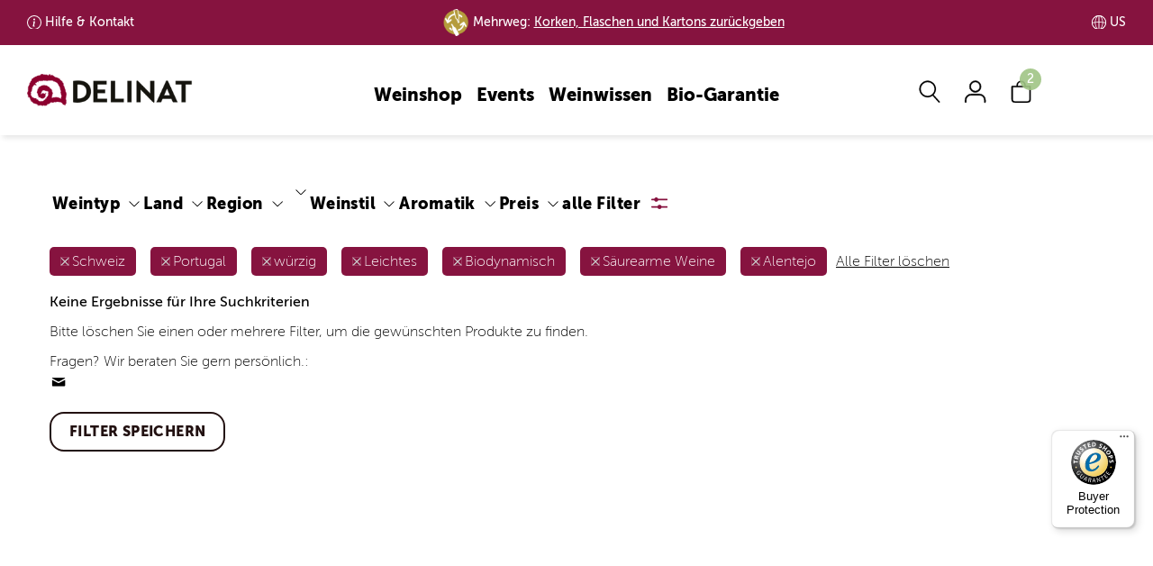

--- FILE ---
content_type: text/html; charset=UTF-8
request_url: https://www.delinat.com/weine/schweiz/portugal/wurzig/leichtes/biodynamisch/saurearme-weine/alentejo
body_size: 82194
content:




<!DOCTYPE html>
<html lang="de" class="no-js">
<head>
    
<link rel="preconnect" href="//www.googletagmanager.com" >
<link rel="dns-prefetch" href="//www.googletagmanager.com">
<link rel="preconnect" href="//www.google.com" >
<link rel="dns-prefetch" href="//www.google.com">
<link rel="preconnect" href="//www.facebook.com" >
<link rel="dns-prefetch" href="//www.facebook.com">
<link rel="preconnect" href="//www.dwin1.com" >
<link rel="dns-prefetch" href="//www.dwin1.com">
<link rel="preconnect" href="//widgets.trustedshops.com" >
<link rel="dns-prefetch" href="//widgets.trustedshops.com">
<link rel="preconnect" href="//unpkg.com" >
<link rel="dns-prefetch" href="//unpkg.com">
<link rel="preconnect" href="//s.pinimg.com" >
<link rel="dns-prefetch" href="//s.pinimg.com">
<link rel="preconnect" href="//pagead2.googlesyndication.com" >
<link rel="dns-prefetch" href="//pagead2.googlesyndication.com">
<link rel="preconnect" href="//lantern.roeyecdn.com" >
<link rel="dns-prefetch" href="//lantern.roeyecdn.com">
<link rel="preconnect" href="//lantern.roeye.com" >
<link rel="dns-prefetch" href="//lantern.roeye.com">
<link rel="preconnect" href="//googleads.g.doubleclick.net" >
<link rel="dns-prefetch" href="//googleads.g.doubleclick.net">
<link rel="preconnect" href="//edge.cookiefirst.com" >
<link rel="dns-prefetch" href="//edge.cookiefirst.com">
<link rel="preconnect" href="//ct.pinterest.com">
<link rel="dns-prefetch" href="//ct.pinterest.com">
<link rel="preconnect" href="//consent.cookiefirst.com">
<link rel="dns-prefetch" href="//consent.cookiefirst.com">
<link rel="preconnect" href="//connect.facebook.net">
<link rel="dns-prefetch" href="//connect.facebook.net">
<link rel="preconnect" href="//bat.bing.com">
<link rel="dns-prefetch" href="//bat.bing.com">
<link rel="preconnect" href="//app.cookiefirst.com">
<link rel="dns-prefetch" href="//app.cookiefirst.com">
<link rel="preconnect" href="//api2.ehi-siegel.de">
<link rel="dns-prefetch" href="//api2.ehi-siegel.de">


<meta charset="UTF-8">
<meta name="viewport" content="width=device-width, initial-scale=1">
<title>Weinsuche | Delinat</title>

<meta name="description" content="">
    <meta name="robots" content="noindex">


<meta name="theme-color" content="#000">
<meta name="google-site-verification" content="lkpHtacXoNe3u2Jj0VBCIJpFFLNkgCjNneX1YThqCJ0" />
<meta name="facebook-domain-verification" content="piwvnb4y4urgabaky2ibvoyudxwjf4" />
<meta name="p:domain_verify" content="60c640147e76db867e12b0a9f1c30628"/>
<meta property="fb:admins" 		content="522440278"/>
<meta property="fb:app_id" 		content="118456801508099"/>
<meta property="og:site_name" 	content="Delinat - Wein aus reicher Natur"/>
<meta property="og:type" 		content="website" />
<meta property="og:url" 		content="https://www.delinat.com/weine">
<meta property="og:title" 		content="Weinsuche | Delinat" />
<meta property="og:description" content=""" />
<meta property="og:image:secure_url" content="" />
<meta property="og:image" 		content="" />



<meta name = "twitter:card" 		content="summary">
<meta name = "twitter:site" 		content="@delinat">
<meta name = "twitter:title" 		content="Weinsuche | Delinat">
<meta name = "twitter:description" 	content="">
<meta name = "twitter:image" 		content="">

<meta name="rcCode" content="250"/>


                <link rel="preload" href="/fonts/MuseoSans_100-webfont.woff2" as="font" type="font/woff2" crossorigin>
<link rel="preload" href="/fonts/MuseoSans_900-webfont.woff2" as="font" type="font/woff2" crossorigin>

<style>
	.icon-auszeichnung:before{content:"\e900";color:#8a2b48}.icon-instagram:before{content:"\e929"}.icon-globus:before{content:"\e923"}.icon-analysis:before{content:"\e902"}.icon-arrow-down:before{content:"\e901"}.icon-arrow-left:before{content:"\e903"}.icon-arrow-right:before{content:"\e904"}.icon-arrow-up:before{content:"\e905";color:#504d47}.icon-barrel:before{content:"\e906"}.icon-benefit:before{content:"\e907"}.icon-biogarantie:before{content:"\e908"}.icon-book:before{content:"\e909"}.icon-bookmark:before{content:"\e90a"}.icon-bottle-glass:before{content:"\e90b"}.icon-calendar:before{content:"\e90c"}.icon-camera:before{content:"\e90d"}.icon-caret-down:before{content:"\e90e"}.icon-caret-up:before{content:"\e90f"}.icon-cart:before{content:"\e910"}.icon-check:before{content:"\e911"}.icon-chevron-with-circle-down:before{content:"\e912"}.icon-chevron-with-circle-left:before{content:"\e913"}.icon-chevron-with-circle-right:before{content:"\e914"}.icon-chevron-with-circle-up:before{content:"\e915"}.icon-close:before{content:"\e916";color:#504d47}.icon-cross:before{content:"\e917"}.icon-data:before{content:"\e918"}.icon-email:before{content:"\e919"}.icon-facebook:before{content:"\e91a"}.icon-fax:before{content:"\e91b"}.icon-files:before{content:"\e91c"}.icon-filter:before{content:"\e91d"}.icon-flag:before{content:"\e91e"}.icon-food:before{content:"\e91f"}.icon-gift:before{content:"\e920"}.icon-glass:before{content:"\e921"}.icon-globe:before{content:"\e922"}.icon-google:before{content:"\e924"}.icon-grapes:before{content:"\e925"}.icon-hat:before{content:"\e926"}.icon-id:before{content:"\e927"}.icon-info:before{content:"\e928"}.icon-internet:before{content:"\e92a"}.icon-leaf:before{content:"\e92b"}.icon-legal:before{content:"\e92c";color:#8b002d}.icon-link:before{content:"\e92d";color:#a6aa3d}.icon-mail:before{content:"\e92e"}.icon-menu:before{content:"\e92f"}.icon-merkliste-outline:before{content:"\e930"}.icon-merkliste:before{content:"\e931"}.icon-pencil:before{content:"\e932"}.icon-phone:before{content:"\e933"}.icon-placemark:before{content:"\e934"}.icon-play:before{content:"\e935"}.icon-schnecke:before{content:"\e936"}.icon-search:before{content:"\e937"}.icon-speech-bubble:before{content:"\e938"}.icon-standorte:before{content:"\e939"}.icon-star-1-quarter:before{content:"\e93a"}.icon-star-3-quarter:before{content:"\e93b"}.icon-star-empty:before{content:"\e93c"}.icon-star-full:before{content:"\e93d"}.icon-star-half:before{content:"\e93e"}.icon-tablet:before{content:"\e93f"}.icon-twitter:before{content:"\e940"}.icon-user:before{content:"\e941"}.icon-vergleich-empty:before{content:"\e942"}.icon-vergleich:before{content:"\e943"}.icon-verschluss:before{content:"\e944";color:#8b002d}.icon-weinsuche-trauben:before{content:"\e945"}.icon-wimpel:before{content:"\e946"}.icon-zoom:before{content:"\e947"}.icon-arrow-down-after:after{content:"\e901"}.icon-arrow-right-after:after{content:"\e904"}svg .icon{-webkit-transform:translateZ(0);transform:translateZ(0);-webkit-transition-duration:.3s;transition-duration:.3s;-webkit-transition-property:-webkit-transform;transition-property:-webkit-transform;transition-property:transform;transition-property:transform,-webkit-transform;-webkit-transition-timing-function:ease-out;transition-timing-function:ease-out}@-webkit-keyframes icon-pop{50%{-webkit-transform:scale(1.2);transform:scale(1.2)}}@keyframes icon-pop{50%{-webkit-transform:scale(1.2);transform:scale(1.2)}}@-webkit-keyframes hover-pulse{25%{-webkit-transform:scale(1.05);transform:scale(1.05)}75%{-webkit-transform:scale(.95);transform:scale(.95)}}@keyframes hover-pulse{25%{-webkit-transform:scale(1.05);transform:scale(1.05)}75%{-webkit-transform:scale(.95);transform:scale(.95)}}/*! normalize.css v8.0.1 | MIT License | github.com/necolas/normalize.css */html{line-height:1.15;-webkit-text-size-adjust:100%}body{margin:0}main{display:block}h1{font-size:2em;margin:.67em 0}hr{-webkit-box-sizing:content-box;box-sizing:content-box;height:0;overflow:visible}pre{font-family:monospace,monospace;font-size:1em}a{background-color:transparent}abbr[title]{border-bottom:none;text-decoration:underline;-webkit-text-decoration:underline dotted;text-decoration:underline dotted}b,strong{font-weight:bolder}code,kbd,samp{font-family:monospace,monospace;font-size:1em}small{font-size:80%}sub,sup{font-size:75%;line-height:0;position:relative;vertical-align:baseline}sub{bottom:-.25em}sup{top:-.5em}img{border-style:none}button,input,optgroup,select,textarea{font-family:inherit;font-size:100%;line-height:1.15;margin:0}button,input{overflow:visible}button,select{text-transform:none}[type=button],[type=reset],[type=submit],button{-webkit-appearance:button}[type=button]::-moz-focus-inner,[type=reset]::-moz-focus-inner,[type=submit]::-moz-focus-inner,button::-moz-focus-inner{border-style:none;padding:0}[type=button]:-moz-focusring,[type=reset]:-moz-focusring,[type=submit]:-moz-focusring,button:-moz-focusring{outline:1px dotted ButtonText}fieldset{padding:.35em .75em .625em}legend{-webkit-box-sizing:border-box;box-sizing:border-box;color:inherit;display:table;max-width:100%;padding:0;white-space:normal}progress{vertical-align:baseline}textarea{overflow:auto}[type=checkbox],[type=radio]{-webkit-box-sizing:border-box;box-sizing:border-box;padding:0}[type=number]::-webkit-inner-spin-button,[type=number]::-webkit-outer-spin-button{height:auto}[type=search]{-webkit-appearance:textfield;outline-offset:-2px}[type=search]::-webkit-search-decoration{-webkit-appearance:none}::-webkit-file-upload-button{-webkit-appearance:button;font:inherit}details{display:block}summary{display:list-item}template{display:none}[hidden]{display:none}@font-face{font-family:"Museo Sans";src:url(/fonts/MuseoSans_100-webfont.eot);src:url(/fonts/MuseoSans_100-webfont.eot?#iefix) format("embedded-opentype"),url(/fonts/MuseoSans_100-webfont.woff2) format("woff2"),url(/fonts/MuseoSans_100-webfont.woff) format("woff"),url(/fonts/MuseoSans_100-webfont.ttf) format("truetype"),url(/fonts/MuseoSans_100-webfont.svg#museo_sans100) format("svg");font-weight:400;font-style:normal;font-display:swap}@font-face{font-family:"Museo Sans";src:url(/fonts/MuseoSans_500-webfont.eot);src:url(/fonts/MuseoSans_500-webfont.eot?#iefix) format("embedded-opentype"),url(/fonts/MuseoSans_500-webfont.woff2) format("woff2"),url(/fonts/MuseoSans_500-webfont.woff) format("woff"),url(/fonts/MuseoSans_500-webfont.ttf) format("truetype"),url(/fonts/MuseoSans_500-webfont.svg#museo_sans500) format("svg");font-weight:700;font-style:normal;font-display:swap}@font-face{font-family:"Museo Sans";src:url(/fonts/MuseoSans_900-webfont.eot);src:url(/fonts/MuseoSans_900-webfont.eot?#iefix) format("embedded-opentype"),url(/fonts/MuseoSans_900-webfont.woff2) format("woff2"),url(/fonts/MuseoSans_900-webfont.woff) format("woff"),url(/fonts/MuseoSans_900-webfont.ttf) format("truetype"),url(/fonts/MuseoSans_900-webfont.svg#museo_sans900) format("svg");font-weight:900;font-style:normal;font-display:swap}@font-face{font-family:'Museo Sans Condensed';src:url(/fonts/MuseoSansCnd-300-webfont.woff2) format('woff2'),url(/fonts/MuseoSansCnd-300-webfont.woff) format('woff');font-weight:400;font-style:normal;font-display:swap}@font-face{font-family:'Museo Sans Condensed';src:url(/fonts/MuseoSansCnd-900-webfont.woff2) format('woff2'),url(/fonts/MuseoSansCnd-900-webfont.woff) format('woff');font-weight:700;font-style:normal;font-display:swap}*{-webkit-box-sizing:border-box;box-sizing:border-box}:after,:before{-webkit-box-sizing:border-box;box-sizing:border-box}:root{--breakpoint-lg:1200px;--breakpoint-md:992px;--breakpoint-sm:768px;--breakpoint-xs:0}body{font-family:"Museo Sans",Arial,sans-serif;font-size:16px;line-height:1.42857143;color:#000;background-color:#fff}main{min-height:800px;margin-top:67px;padding:30px 0 25px}main.header-img{margin-top:0;padding:0 0 25px}main .content .row-main{padding-top:15px}main .content h1{margin-top:0}.page-nkg main{padding-top:0}.aside>div{padding-top:15px;margin-top:15px;border-top:1px solid #bfbfbf}.aside div.section{padding-bottom:15px;margin-bottom:15px;border-bottom:1px solid #bfbfbf}.aside .btn{margin:15px 0}@media (min-width:992px){.aside>div{margin:0;padding:0;border:none}.aside h3{margin-top:0;line-height:48px}}.aside .social-icons i{font-size:24px}@media (min-width:992px){main{margin-top:100px}main.header-img{margin-top:0}}.h1,.h2,.h3,.h4,.h5,.h6,h1,h2,h3,h4,h5,h6{font-family:'Museo Sans Condensed';font-weight:900;line-height:1.1;color:#000}.h1 .small,.h1 small,.h2 .small,.h2 small,.h3 .small,.h3 small,.h4 .small,.h4 small,.h5 .small,.h5 small,.h6 .small,.h6 small,h1 .small,h1 small,h2 .small,h2 small,h3 .small,h3 small,h4 .small,h4 small,h5 .small,h5 small,h6 .small,h6 small{font-weight:400;line-height:1;color:#777}h1,h2{font-weight:700}.h1,.h2,.h3,h1,h2,h3{margin-top:22px;margin-bottom:11px}.h1 .small,.h1 small,.h2 .small,.h2 small,.h3 .small,.h3 small,h1 .small,h1 small,h2 .small,h2 small,h3 .small,h3 small{font-size:65%}.h4,.h5,.h6,h4,h5,h6{margin-top:11px;margin-bottom:11px}.h4 .small,.h4 small,.h5 .small,.h5 small,.h6 .small,.h6 small,h4 .small,h4 small,h5 .small,h5 small,h6 .small,h6 small{font-size:75%}.h1,h1{font-size:30px}.h2,h2{font-size:24px}.h3,h3{font-size:22px}.h4,h4{font-size:22px}.h5,h5{font-size:18px}.h6,h6{font-size:16px}@media (min-width:992px){.h1,h1{font-size:48px}.h2,h2{font-size:40px}.h3,h3{font-size:24px}}p{margin:0 0 11px}ol,ul{margin-top:0;margin-bottom:11px}ol ol,ol ul,ul ol,ul ul{margin-bottom:0}.link-underline{width:150px;margin:20px auto;border-bottom:2px solid transparent;text-align:center}.link-underline a{display:block;font-family:'Museo Sans';text-transform:uppercase;text-decoration:none;font-weight:900;font-size:16px;line-height:19px;letter-spacing:.4px}.link-underline:after{content:'';display:block;width:100%;height:2px;background-color:currentColor}.link-underline.active,.link-underline:active,.link-underline:hover{border-color:currentColor}.link-underline.active a,.link-underline:active a,.link-underline:hover a{text-decoration:none;border:none}ul.links{display:-webkit-box;display:-ms-flexbox;display:flex;-ms-flex-wrap:wrap;flex-wrap:wrap;-webkit-box-pack:space-evenly;-ms-flex-pack:space-evenly;justify-content:space-evenly;margin:30px 0 30px}ul.links li.link-underline{margin-bottom:30px}.list-unstyled{padding-left:0;list-style:none}.list-inline{padding-left:0;list-style:none;margin-left:-5px}.list-inline>li{display:inline-block;padding-left:5px;padding-right:5px}.container{margin-right:auto;margin-left:auto;padding-left:9px;padding-right:9px}@media (min-width:768px){.container{width:738px}}@media (min-width:992px){.container{width:958px}}@media (min-width:1200px){.container{width:1188px}}.container-fluid{margin-right:auto;margin-left:auto;padding-left:9px;padding-right:9px}.row{margin-left:-9px;margin-right:-9px}.col-lg-1,.col-lg-10,.col-lg-11,.col-lg-12,.col-lg-2,.col-lg-3,.col-lg-4,.col-lg-5,.col-lg-6,.col-lg-7,.col-lg-8,.col-lg-9,.col-md-1,.col-md-10,.col-md-11,.col-md-12,.col-md-2,.col-md-3,.col-md-4,.col-md-5,.col-md-6,.col-md-7,.col-md-8,.col-md-9,.col-sm-1,.col-sm-10,.col-sm-11,.col-sm-12,.col-sm-2,.col-sm-3,.col-sm-4,.col-sm-5,.col-sm-6,.col-sm-7,.col-sm-8,.col-sm-9,.col-xs-1,.col-xs-10,.col-xs-11,.col-xs-12,.col-xs-2,.col-xs-3,.col-xs-4,.col-xs-5,.col-xs-6,.col-xs-7,.col-xs-8,.col-xs-9{position:relative;min-height:1px;padding-left:9px;padding-right:9px}.col-xs-1,.col-xs-10,.col-xs-11,.col-xs-12,.col-xs-2,.col-xs-3,.col-xs-4,.col-xs-5,.col-xs-6,.col-xs-7,.col-xs-8,.col-xs-9{float:left}.col-xs-12{width:100%}.col-xs-11{width:91.66666667%}.col-xs-10{width:83.33333333%}.col-xs-9{width:75%}.col-xs-8{width:66.66666667%}.col-xs-7{width:58.33333333%}.col-xs-6{width:50%}.col-xs-5{width:41.66666667%}.col-xs-4{width:33.33333333%}.col-xs-3{width:25%}.col-xs-2{width:16.66666667%}.col-xs-1{width:8.33333333%}.col-xs-pull-12{right:100%}.col-xs-pull-11{right:91.66666667%}.col-xs-pull-10{right:83.33333333%}.col-xs-pull-9{right:75%}.col-xs-pull-8{right:66.66666667%}.col-xs-pull-7{right:58.33333333%}.col-xs-pull-6{right:50%}.col-xs-pull-5{right:41.66666667%}.col-xs-pull-4{right:33.33333333%}.col-xs-pull-3{right:25%}.col-xs-pull-2{right:16.66666667%}.col-xs-pull-1{right:8.33333333%}.col-xs-pull-0{right:auto}.col-xs-push-12{left:100%}.col-xs-push-11{left:91.66666667%}.col-xs-push-10{left:83.33333333%}.col-xs-push-9{left:75%}.col-xs-push-8{left:66.66666667%}.col-xs-push-7{left:58.33333333%}.col-xs-push-6{left:50%}.col-xs-push-5{left:41.66666667%}.col-xs-push-4{left:33.33333333%}.col-xs-push-3{left:25%}.col-xs-push-2{left:16.66666667%}.col-xs-push-1{left:8.33333333%}.col-xs-push-0{left:auto}.col-xs-offset-12{margin-left:100%}.col-xs-offset-11{margin-left:91.66666667%}.col-xs-offset-10{margin-left:83.33333333%}.col-xs-offset-9{margin-left:75%}.col-xs-offset-8{margin-left:66.66666667%}.col-xs-offset-7{margin-left:58.33333333%}.col-xs-offset-6{margin-left:50%}.col-xs-offset-5{margin-left:41.66666667%}.col-xs-offset-4{margin-left:33.33333333%}.col-xs-offset-3{margin-left:25%}.col-xs-offset-2{margin-left:16.66666667%}.col-xs-offset-1{margin-left:8.33333333%}.col-xs-offset-0{margin-left:0}@media (min-width:768px){.col-sm-1,.col-sm-10,.col-sm-11,.col-sm-12,.col-sm-2,.col-sm-3,.col-sm-4,.col-sm-5,.col-sm-6,.col-sm-7,.col-sm-8,.col-sm-9{float:left}.col-sm-12{width:100%}.col-sm-11{width:91.66666667%}.col-sm-10{width:83.33333333%}.col-sm-9{width:75%}.col-sm-8{width:66.66666667%}.col-sm-7{width:58.33333333%}.col-sm-6{width:50%}.col-sm-5{width:41.66666667%}.col-sm-4{width:33.33333333%}.col-sm-3{width:25%}.col-sm-2{width:16.66666667%}.col-sm-1{width:8.33333333%}.col-sm-pull-12{right:100%}.col-sm-pull-11{right:91.66666667%}.col-sm-pull-10{right:83.33333333%}.col-sm-pull-9{right:75%}.col-sm-pull-8{right:66.66666667%}.col-sm-pull-7{right:58.33333333%}.col-sm-pull-6{right:50%}.col-sm-pull-5{right:41.66666667%}.col-sm-pull-4{right:33.33333333%}.col-sm-pull-3{right:25%}.col-sm-pull-2{right:16.66666667%}.col-sm-pull-1{right:8.33333333%}.col-sm-pull-0{right:auto}.col-sm-push-12{left:100%}.col-sm-push-11{left:91.66666667%}.col-sm-push-10{left:83.33333333%}.col-sm-push-9{left:75%}.col-sm-push-8{left:66.66666667%}.col-sm-push-7{left:58.33333333%}.col-sm-push-6{left:50%}.col-sm-push-5{left:41.66666667%}.col-sm-push-4{left:33.33333333%}.col-sm-push-3{left:25%}.col-sm-push-2{left:16.66666667%}.col-sm-push-1{left:8.33333333%}.col-sm-push-0{left:auto}.col-sm-offset-12{margin-left:100%}.col-sm-offset-11{margin-left:91.66666667%}.col-sm-offset-10{margin-left:83.33333333%}.col-sm-offset-9{margin-left:75%}.col-sm-offset-8{margin-left:66.66666667%}.col-sm-offset-7{margin-left:58.33333333%}.col-sm-offset-6{margin-left:50%}.col-sm-offset-5{margin-left:41.66666667%}.col-sm-offset-4{margin-left:33.33333333%}.col-sm-offset-3{margin-left:25%}.col-sm-offset-2{margin-left:16.66666667%}.col-sm-offset-1{margin-left:8.33333333%}.col-sm-offset-0{margin-left:0}}@media (min-width:992px){.col-md-1,.col-md-10,.col-md-11,.col-md-12,.col-md-2,.col-md-3,.col-md-4,.col-md-5,.col-md-6,.col-md-7,.col-md-8,.col-md-9{float:left}.col-md-12{width:100%}.col-md-11{width:91.66666667%}.col-md-10{width:83.33333333%}.col-md-9{width:75%}.col-md-8{width:66.66666667%}.col-md-7{width:58.33333333%}.col-md-6{width:50%}.col-md-5{width:41.66666667%}.col-md-4{width:33.33333333%}.col-md-3{width:25%}.col-md-2{width:16.66666667%}.col-md-1{width:8.33333333%}.col-md-pull-12{right:100%}.col-md-pull-11{right:91.66666667%}.col-md-pull-10{right:83.33333333%}.col-md-pull-9{right:75%}.col-md-pull-8{right:66.66666667%}.col-md-pull-7{right:58.33333333%}.col-md-pull-6{right:50%}.col-md-pull-5{right:41.66666667%}.col-md-pull-4{right:33.33333333%}.col-md-pull-3{right:25%}.col-md-pull-2{right:16.66666667%}.col-md-pull-1{right:8.33333333%}.col-md-pull-0{right:auto}.col-md-push-12{left:100%}.col-md-push-11{left:91.66666667%}.col-md-push-10{left:83.33333333%}.col-md-push-9{left:75%}.col-md-push-8{left:66.66666667%}.col-md-push-7{left:58.33333333%}.col-md-push-6{left:50%}.col-md-push-5{left:41.66666667%}.col-md-push-4{left:33.33333333%}.col-md-push-3{left:25%}.col-md-push-2{left:16.66666667%}.col-md-push-1{left:8.33333333%}.col-md-push-0{left:auto}.col-md-offset-12{margin-left:100%}.col-md-offset-11{margin-left:91.66666667%}.col-md-offset-10{margin-left:83.33333333%}.col-md-offset-9{margin-left:75%}.col-md-offset-8{margin-left:66.66666667%}.col-md-offset-7{margin-left:58.33333333%}.col-md-offset-6{margin-left:50%}.col-md-offset-5{margin-left:41.66666667%}.col-md-offset-4{margin-left:33.33333333%}.col-md-offset-3{margin-left:25%}.col-md-offset-2{margin-left:16.66666667%}.col-md-offset-1{margin-left:8.33333333%}.col-md-offset-0{margin-left:0}}@media (min-width:1200px){.col-lg-1,.col-lg-10,.col-lg-11,.col-lg-12,.col-lg-2,.col-lg-3,.col-lg-4,.col-lg-5,.col-lg-6,.col-lg-7,.col-lg-8,.col-lg-9{float:left}.col-lg-12{width:100%}.col-lg-11{width:91.66666667%}.col-lg-10{width:83.33333333%}.col-lg-9{width:75%}.col-lg-8{width:66.66666667%}.col-lg-7{width:58.33333333%}.col-lg-6{width:50%}.col-lg-5{width:41.66666667%}.col-lg-4{width:33.33333333%}.col-lg-3{width:25%}.col-lg-2{width:16.66666667%}.col-lg-1{width:8.33333333%}.col-lg-pull-12{right:100%}.col-lg-pull-11{right:91.66666667%}.col-lg-pull-10{right:83.33333333%}.col-lg-pull-9{right:75%}.col-lg-pull-8{right:66.66666667%}.col-lg-pull-7{right:58.33333333%}.col-lg-pull-6{right:50%}.col-lg-pull-5{right:41.66666667%}.col-lg-pull-4{right:33.33333333%}.col-lg-pull-3{right:25%}.col-lg-pull-2{right:16.66666667%}.col-lg-pull-1{right:8.33333333%}.col-lg-pull-0{right:auto}.col-lg-push-12{left:100%}.col-lg-push-11{left:91.66666667%}.col-lg-push-10{left:83.33333333%}.col-lg-push-9{left:75%}.col-lg-push-8{left:66.66666667%}.col-lg-push-7{left:58.33333333%}.col-lg-push-6{left:50%}.col-lg-push-5{left:41.66666667%}.col-lg-push-4{left:33.33333333%}.col-lg-push-3{left:25%}.col-lg-push-2{left:16.66666667%}.col-lg-push-1{left:8.33333333%}.col-lg-push-0{left:auto}.col-lg-offset-12{margin-left:100%}.col-lg-offset-11{margin-left:91.66666667%}.col-lg-offset-10{margin-left:83.33333333%}.col-lg-offset-9{margin-left:75%}.col-lg-offset-8{margin-left:66.66666667%}.col-lg-offset-7{margin-left:58.33333333%}.col-lg-offset-6{margin-left:50%}.col-lg-offset-5{margin-left:41.66666667%}.col-lg-offset-4{margin-left:33.33333333%}.col-lg-offset-3{margin-left:25%}.col-lg-offset-2{margin-left:16.66666667%}.col-lg-offset-1{margin-left:8.33333333%}.col-lg-offset-0{margin-left:0}}.nav-tabs .dropdown-menu{margin-top:-1px;border-top-right-radius:0;border-top-left-radius:0}body{padding-top:45px}header{-webkit-transition:top .6s ease-in-out;transition:top .6s ease-in-out}body.nav-up header{top:-45px}@media (min-width:992px){body{padding-top:45px}body.nav-up header{top:-45px}}@media (min-width:1200px){body{padding-top:50px}body.nav-up header{top:-50px}}#nav-top-bar{padding:0 1.5%;background:#86133F;font-size:14px;font-weight:700;color:#fff}#nav-top-bar ul{display:-webkit-box;display:-ms-flexbox;display:flex;-ms-flex-wrap:nowrap;flex-wrap:nowrap;-webkit-box-pack:center;-ms-flex-pack:center;justify-content:center;-webkit-box-align:center;-ms-flex-align:center;align-items:center;margin:0}#nav-top-bar ul li{display:inline-block;line-height:45px}#nav-top-bar ul li a{padding-left:20px;background-repeat:no-repeat;background-size:16px;color:#fff}#nav-top-bar ul li a:hover{text-decoration:none}#nav-top-bar ul li.land,#nav-top-bar ul li.lieferung{display:none}#nav-top-bar ul li.kundenservice.info a{background-image:url("data:image/svg+xml,%3Csvg xmlns='http://www.w3.org/2000/svg' width='16' height='16' fill='%23fff' viewBox='0 0 16 16'%3E%3Cpath d='M8 15A7 7 0 1 1 8 1a7 7 0 0 1 0 14zm0 1A8 8 0 1 0 8 0a8 8 0 0 0 0 16z'/%3E%3Cpath d='m8.93 6.588-2.29.287-.082.38.45.083c.294.07.352.176.288.469l-.738 3.468c-.194.897.105 1.319.808 1.319.545 0 1.178-.252 1.465-.598l.088-.416c-.2.176-.492.246-.686.246-.275 0-.375-.193-.304-.533L8.93 6.588zM9 4.5a1 1 0 1 1-2 0 1 1 0 0 1 2 0z'/%3E%3C/svg%3E")}#nav-top-bar ul li.kundenservice.telefon a{background-image:url("data:image/svg+xml,%3Csvg xmlns='http://www.w3.org/2000/svg' width='16' height='16' fill='%23fff' viewBox='0 0 16 16'%3E%3Cpath d='M3.654 1.328a.678.678 0 0 0-1.015-.063L1.605 2.3c-.483.484-.661 1.169-.45 1.77a17.568 17.568 0 0 0 4.168 6.608 17.569 17.569 0 0 0 6.608 4.168c.601.211 1.286.033 1.77-.45l1.034-1.034a.678.678 0 0 0-.063-1.015l-2.307-1.794a.678.678 0 0 0-.58-.122l-2.19.547a1.745 1.745 0 0 1-1.657-.459L5.482 8.062a1.745 1.745 0 0 1-.46-1.657l.548-2.19a.678.678 0 0 0-.122-.58L3.654 1.328zM1.884.511a1.745 1.745 0 0 1 2.612.163L6.29 2.98c.329.423.445.974.315 1.494l-.547 2.19a.678.678 0 0 0 .178.643l2.457 2.457a.678.678 0 0 0 .644.178l2.189-.547a1.745 1.745 0 0 1 1.494.315l2.306 1.794c.829.645.905 1.87.163 2.611l-1.034 1.034c-.74.74-1.846 1.065-2.877.702a18.634 18.634 0 0 1-7.01-4.42 18.634 18.634 0 0 1-4.42-7.009c-.362-1.03-.037-2.137.703-2.877L1.885.511z'/%3E%3C/svg%3E")}#nav-top-bar ul li.land a{background-image:url("data:image/svg+xml,%3Csvg xmlns='http://www.w3.org/2000/svg' fill='%23fff' width='16.758' height='16.751' viewBox='0 0 16.758 16.751'%3E%3Cg id='Gruppe_3147' data-name='Gruppe 3147' transform='translate(-1350.119 -363.124)'%3E%3Cpath id='Pfad_980' data-name='Pfad 980' d='M8.475,16.848a8.374,8.374,0,1,1,8.374-8.374A8.384,8.384,0,0,1,8.475,16.848ZM8.475.9a7.574,7.574,0,1,0,7.574,7.574A7.583,7.583,0,0,0,8.475.9Z' transform='translate(1350.025 363.026)' fill='%23fff'/%3E%3Cpath id='Vereinigungsmenge_7' data-name='Vereinigungsmenge 7' d='M25008.377,12489.749h0a8.375,8.375,0,1,1,0-16.751h.014a8.375,8.375,0,0,1,0,16.751h-.012Zm-.4-.845v-7.53c-1.174.006-2.342.075-3.5.188a13.871,13.871,0,0,0,.289,2.68.051.051,0,0,1,0,.017c.008.037.016.073.025.11a9.718,9.718,0,0,0,.889,2.454A3.727,3.727,0,0,0,25007.977,12488.9Zm.8,0a3.71,3.71,0,0,0,2.291-2.081,9.231,9.231,0,0,0,.729-1.812.1.1,0,0,1,.008-.024c.008-.034.018-.067.027-.1a13.218,13.218,0,0,0,.447-3.323c-1.16-.113-2.336-.183-3.5-.188Zm3-1.7a6.7,6.7,0,0,1-.936,1.337,7.613,7.613,0,0,0,5.074-6.436c-.936-.182-1.885-.332-2.832-.451A12.4,12.4,0,0,1,25011.781,12487.2Zm-10.943-5.1a7.6,7.6,0,0,0,5.074,6.436c-.105-.114-.207-.235-.307-.364,0,0,0,0,0,0-.027-.035-.055-.07-.08-.106a.451.451,0,0,1-.027-.037c-.023-.031-.045-.062-.066-.093l-.035-.051-.051-.073-.031-.047c-.023-.035-.045-.07-.068-.105-.01-.015-.018-.029-.027-.044s-.037-.06-.055-.09c-.008-.011-.014-.022-.021-.033l-.07-.122c-.008-.013-.014-.024-.021-.036-.023-.044-.049-.088-.072-.133a12.3,12.3,0,0,1-1.307-5.55Q25002.249,12481.829,25000.838,12482.1Zm10.943-6.561a12.335,12.335,0,0,1,1.3,5.306c.967.112,1.92.264,2.869.445a7.59,7.59,0,0,0-5.105-7.082A6.83,6.83,0,0,1,25011.781,12475.541Zm-10.975,5.751c.949-.182,1.908-.333,2.869-.445a12.251,12.251,0,0,1,1.3-5.306,6.578,6.578,0,0,1,.936-1.331A7.584,7.584,0,0,0,25000.807,12481.292Zm7.975-.722c1.166.013,2.334.075,3.49.188a12.466,12.466,0,0,0-.7-3.708,8.481,8.481,0,0,0-.5-1.127,3.708,3.708,0,0,0-2.291-2.08Zm-4.3.188c1.168-.113,2.328-.176,3.5-.188v-6.727a3.725,3.725,0,0,0-2.3,2.08,8.331,8.331,0,0,0-.4.862l0,0-.053.137a.1.1,0,0,0-.008.021l-.047.125a.172.172,0,0,0-.01.029c-.012.027-.02.056-.029.083a12.541,12.541,0,0,0-.641,3.38.148.148,0,0,0,0,.029c0,.012,0,.024,0,.036Z' transform='translate(-23649.877 -12109.874)'/%3E%3C/g%3E%3C/svg%3E%0A")}ul.menu>li>a{display:block;padding:3px 8px;position:relative;font-weight:900;font-size:20px;color:#000;line-height:50px;text-decoration:none}ul.menu>li>a.service{font-size:18px;font-weight:300;letter-spacing:.72px}#navbar-main{display:-webkit-box;display:-ms-flexbox;display:flex;-ms-flex-wrap:nowrap;flex-wrap:nowrap;-webkit-box-pack:justify;-ms-flex-pack:justify;justify-content:space-between;-webkit-box-align:center;-ms-flex-align:center;align-items:center;width:100%;background:rgba(255,255,255,.8);border:0;margin:0;padding:11px 5% 11px;-webkit-backdrop-filter:blur(10px);backdrop-filter:blur(10px)}#navbar-main.active{background:#fff}#navbar-main>.logo,#navbar-main>.nav-account,#navbar-main>.nav-burger{width:40px;height:45px;display:-webkit-box;display:-ms-flexbox;display:flex;-webkit-box-align:center;-ms-flex-align:center;align-items:center}#navbar-main>.nav-account{width:calc(100% - 80px)}#navbar-main ul.menu{display:none}#navbar-main ul.menu>li>a{display:inline-block;vertical-align:middle;-webkit-transform:perspective(1px) translateZ(0);transform:perspective(1px) translateZ(0);-webkit-box-shadow:0 0 1px transparent;box-shadow:0 0 1px transparent;position:relative;overflow:hidden}#navbar-main ul.menu>li>a:before{content:"";position:absolute;z-index:-1;left:51%;right:51%;bottom:0;background:currentColor;height:2px;-webkit-transition-property:left,right;transition-property:left,right;-webkit-transition-duration:.3s;transition-duration:.3s;-webkit-transition-timing-function:ease-out;transition-timing-function:ease-out}#navbar-main ul.menu>li>a:active:before,#navbar-main ul.menu>li>a:focus:before,#navbar-main ul.menu>li>a:hover:before{left:0;right:0;background:#000}#navbar-main .nav-account ul{display:-webkit-box;display:-ms-flexbox;display:flex;-ms-flex-wrap:nowrap;flex-wrap:nowrap;gap:0;-webkit-box-pack:center;-ms-flex-pack:center;justify-content:center;-webkit-box-align:center;-ms-flex-align:center;align-items:center;width:100%;margin:0}#navbar-main .nav-account li a{position:relative;display:-webkit-box;display:-ms-flexbox;display:flex;height:45px;-webkit-box-align:center;-ms-flex-align:center;align-items:center;padding:0 9px}#navbar-main .nav-account li.nav-top-user a .svg-user-loggedin{position:absolute;right:-5px;top:3px;width:20px;height:20px}#navbar-main .nav-account li:last-child a{padding-right:0}#navbar-main .nav-burger{-webkit-box-pack:right;-ms-flex-pack:right;justify-content:right}#navbar-main .nav-burger a{display:-webkit-box;display:-ms-flexbox;display:flex;-webkit-box-pack:right;-ms-flex-pack:right;justify-content:right;-webkit-box-align:center;-ms-flex-align:center;align-items:center;height:45px}#navbar-main .nav-burger a svg.icon{width:40px;height:30px;stroke-width:0}#navbar-main svg.icon{width:27px;height:27px}@media (min-width:768px){#nav-top-bar{padding:0 3%}#navbar-main{padding:11px 3% 11px}#nav-top-bar ul{-webkit-box-pack:justify;-ms-flex-pack:justify;justify-content:space-between}#nav-top-bar ul li.kundenservice,#nav-top-bar ul li.land{display:inline-block}#nav-top-bar ul li.lieferung{display:block;text-align:center}#nav-top-bar ul li.land{text-align:right}#nav-top-bar ul li>a{line-height:40px}#navbar-main>.logo,#navbar-main>.nav-account,#navbar-main>.nav-burger{width:25%}#navbar-main>.logo{width:50%}#navbar-main>.logo img{width:186px;height:auto}#navbar-main>.nav-account{width:35%;-webkit-box-align:center;-ms-flex-align:center;align-items:center;-webkit-box-pack:right;-ms-flex-pack:right;justify-content:right}#navbar-main>.nav-account>ul{-webkit-box-pack:right;-ms-flex-pack:right;justify-content:right}#navbar-main>.nav-burger{width:15%}}@media (min-width:992px){#nav-top-bar ul li>a{line-height:45px}#navbar-main{padding:21px 30px 21px}}@media (min-width:1200px){.navbar-toggle{display:none}#nav-top-bar{padding:0 30px}#nav-top-bar ul li>a{line-height:50px}#navbar-main{padding:32.5px 30px 32.5px}#navbar-main #selectland-xs.akk-panel{display:none}#navbar-main>.logo,#navbar-main>.menu,#navbar-main>.nav-account{width:20%;height:35px;display:-webkit-box;display:-ms-flexbox;display:flex;-webkit-box-align:end;-ms-flex-align:end;align-items:flex-end}#navbar-main>.menu{width:60%}#navbar-main>.nav-burger{display:none}#navbar-main .logo img{max-width:200px;height:auto}#navbar-main ul.menu{display:-webkit-box;display:-ms-flexbox;display:flex;-webkit-box-pack:center;-ms-flex-pack:center;justify-content:center;gap:18px;margin:0;padding:0}#navbar-main ul.menu>li{display:inline-block}#navbar-main ul.menu>li>a{padding:0 8px 2px;line-height:1}#navbar-main .nav-account>ul{-webkit-box-align:end;-ms-flex-align:end;align-items:flex-end}#navbar-main .nav-account>ul>li a{-webkit-box-align:end;-ms-flex-align:end;align-items:flex-end;padding:3px 12px}#navbar-main .nav-account>ul>li:last-child>a{margin-right:0}}.dropdown-menu{display:none}.clearfix:after,.clearfix:before,.container-fluid:after,.container-fluid:before,.container:after,.container:before,.row:after,.row:before{content:" ";display:table}.clearfix:after,.container-fluid:after,.container:after,.row:after{clear:both}.center-block{display:block;margin-left:auto;margin-right:auto}.pull-right{float:right!important}.pull-left{float:left!important}.hide{display:none!important}.show{display:block!important}.invisible{visibility:hidden}.text-hide{font:0/0 a;color:transparent;text-shadow:none;background-color:transparent;border:0}.hidden{display:none!important}@-ms-viewport{width:device-width}.visible-lg,.visible-md,.visible-sm,.visible-xs{display:none!important}.visible-lg-block,.visible-lg-inline,.visible-lg-inline-block,.visible-md-block,.visible-md-inline,.visible-md-inline-block,.visible-sm-block,.visible-sm-inline,.visible-sm-inline-block,.visible-xs-block,.visible-xs-inline,.visible-xs-inline-block{display:none!important}@media (max-width:767px){.visible-xs{display:block!important}table.visible-xs{display:table!important}tr.visible-xs{display:table-row!important}td.visible-xs,th.visible-xs{display:table-cell!important}}@media (min-width:768px) and (max-width:991px){.visible-sm{display:block!important}table.visible-sm{display:table!important}tr.visible-sm{display:table-row!important}td.visible-sm,th.visible-sm{display:table-cell!important}}@media (min-width:992px) and (max-width:1199px){.visible-md{display:block!important}table.visible-md{display:table!important}tr.visible-md{display:table-row!important}td.visible-md,th.visible-md{display:table-cell!important}}@media (min-width:1200px){.visible-lg{display:block!important}table.visible-lg{display:table!important}tr.visible-lg{display:table-row!important}td.visible-lg,th.visible-lg{display:table-cell!important}}@media (max-width:767px){.hidden-xs{display:none!important}}@media (min-width:768px) and (max-width:991px){.hidden-sm{display:none!important}}@media (min-width:992px) and (max-width:1199px){.hidden-md{display:none!important}}@media (min-width:1200px){.hidden-lg{display:none!important}}header{position:fixed;top:0;left:0;z-index:1030;width:100vw;-webkit-box-shadow:3px 3px 6px rgba(0,0,0,.1);box-shadow:3px 3px 6px rgba(0,0,0,.1)}header a{text-decoration:none}header .badge{display:-webkit-box;display:-ms-flexbox;display:flex;-webkit-box-pack:center;-ms-flex-pack:center;justify-content:center;-webkit-box-align:center;-ms-flex-align:center;align-items:center;position:absolute;top:3px;right:-9px;width:24px;height:24px;background:#9FC484;color:#fff;font-size:14px;font-weight:700;border-radius:50px;opacity:.9}header .badge.pulse{-webkit-animation:pulse 2s infinite;animation:pulse 2s infinite}.container-fluid.header-img{position:relative;padding:0!important}.container-fluid.header-img figure{position:relative}.container-fluid.header-img img,.container-fluid.header-img video{width:100%}.container-fluid.header-img figcaption{position:absolute;bottom:5%;left:15%;padding-left:9px;padding-right:9px;font-family:'Museo Sans Condensed';line-height:1.2;color:#fff;font-style:normal;text-shadow:0 0 5px rgba(0,0,0,.2);font-size:36px;font-weight:700}.container-fluid.header-img figcaption .btn{font-family:'Museo Sans'}.container-fluid.header-img.start figure,.container-fluid.header-img.start img,.container-fluid.header-img.weinabo figure,.container-fluid.header-img.weinabo img{-o-object-fit:cover;object-fit:cover;-o-object-position:center center;object-position:center center;aspect-ratio:480/625}.container-fluid.header-img.start .header-content,.container-fluid.header-img.weinabo .header-content{position:absolute;top:70px;left:6%;z-index:100;width:88%}.container-fluid.header-img.start .header-content h1,.container-fluid.header-img.weinabo .header-content h1{font-family:"Museo Sans",Verdana,sans-serif;font-weight:900;color:#fff}.container-fluid.header-img.start .header-content p,.container-fluid.header-img.weinabo .header-content p{margin-bottom:30px}.container-fluid.header-img.start .header-content .btn,.container-fluid.header-img.weinabo .header-content .btn{margin:0 6px}.container-fluid.header-img.start .header-content .btn.btn-white,.container-fluid.header-img.weinabo .header-content .btn.btn-white{margin:0;color:#86133F}.container-fluid.header-img.start .header-content .btn.btn-white:hover,.container-fluid.header-img.weinabo .header-content .btn.btn-white:hover{color:#fff}.container-fluid.header-img.start .header-content,.container-fluid.header-img.start .header-content a:not(.btn),.container-fluid.header-img.start .header-content h2,.container-fluid.header-img.weinabo .header-content,.container-fluid.header-img.weinabo .header-content a:not(.btn),.container-fluid.header-img.weinabo .header-content h2{color:#fff}@media (min-width:768px){.container-fluid.header-img.start .header-content,.container-fluid.header-img.weinabo .header-content{width:50%}.container-fluid.header-img.start .header-content h1,.container-fluid.header-img.weinabo .header-content h1{font-size:30px}.container-fluid.header-img.start .header-content p,.container-fluid.header-img.weinabo .header-content p{width:85%;max-width:500px}}@media (min-width:992px){.container-fluid.header-img.start .header-content,.container-fluid.header-img.weinabo .header-content{top:auto;left:4%;bottom:30px}.container-fluid.header-img.start .header-content h1,.container-fluid.header-img.weinabo .header-content h1{font-size:40px}.container-fluid.header-img.start .header-content p,.container-fluid.header-img.weinabo .header-content p{font-size:18px}}@media (min-width:1200px){.container-fluid.header-img.start .header-content,.container-fluid.header-img.weinabo .header-content{width:50%}.container-fluid.header-img.start .header-content h1,.container-fluid.header-img.weinabo .header-content h1{font-size:47px}.container-fluid.header-img.start .header-content p,.container-fluid.header-img.weinabo .header-content p{font-size:24px}.container-fluid.header-img.start .header-content h1 span,.container-fluid.header-img.weinabo .header-content h1 span{display:block}}@media (min-width:480px){.container-fluid.header-img.start,.container-fluid.header-img.start figure,.container-fluid.header-img.start img,.container-fluid.header-img.weinabo,.container-fluid.header-img.weinabo figure,.container-fluid.header-img.weinabo img{aspect-ratio:768/343}}@media (min-width:1480px){.container-fluid.header-img.start,.container-fluid.header-img.start figure,.container-fluid.header-img.start img,.container-fluid.header-img.weinabo,.container-fluid.header-img.weinabo figure,.container-fluid.header-img.weinabo img{aspect-ratio:1920/660}}.container-fluid.header-img .circle-wrapper{position:absolute;left:1%;top:1%;z-index:10}.container-fluid.header-img .circle-wrapper .circle{background:#f28f2a;border-radius:50%;width:160px;height:160px;padding:0;-webkit-box-shadow:5px 5px 6px rgba(0,0,0,.5);box-shadow:5px 5px 6px rgba(0,0,0,.5)}.container-fluid.header-img .circle-wrapper .circle-content{display:-webkit-box;display:-ms-flexbox;display:flex;-webkit-box-align:center;-ms-flex-align:center;align-items:center;height:100%;padding:3%;font-size:18px;font-weight:700;color:#fff;line-height:1.1;-webkit-transform:matrix(.99,-.1,.1,.99,0,0);transform:matrix(.99,-.1,.1,.99,0,0)}.container-fluid.header-img .circle-wrapper .circle-content .circle-align{width:100%;padding-left:20%;text-align:left}.container-fluid.header-img .circle-wrapper .circle-content a{color:#fff}.container-fluid.header-img .circle-wrapper .circle-content .preis{font-size:30px;line-height:.8;font-family:'Museo Sans Condensed'}.container-fluid.header-img .circle-wrapper .circle-content .waehrung{font-size:30px;font-weight:400;line-height:.8;font-family:'Museo Sans Condensed'}.container-fluid.header-img .circle-wrapper .circle-content .alterpreis{text-decoration:line-through}.container-fluid.header-img .circle-wrapper .circle-content .gross{font-size:28px;line-height:.8;font-family:'Museo Sans Condensed'}@media (min-width:768px){.container-fluid.header-img .circle-wrapper{left:2%;top:2%;right:auto}.container-fluid.header-img .circle-wrapper .circle{width:200px;height:200px}.container-fluid.header-img .circle-wrapper .circle .circle-content .fett{font-size:28px}}@media (min-width:992px){.container-fluid.header-img .circle-wrapper .circle{width:200px;height:200px}.container-fluid.header-img .circle-wrapper .circle .circle-content .preis,.container-fluid.header-img .circle-wrapper .circle .circle-content .waehrung{font-size:50px}.container-fluid.header-img .circle-wrapper .circle .circle-content .fett{font-size:28px}}@media (min-width:1200px){.container-fluid.header-img .circle-wrapper .circle{width:210px;height:210px}.container-fluid.header-img .circle-wrapper .circle .circle-content .fett{font-size:28px}}.container-fluid.header-img .circle-wrapper{left:auto;top:auto;right:-6%;bottom:0}@media (min-width:768px){.container-fluid.header-img figcaption,.container-fluid.header-img h1{font-size:42px}.container-fluid.header-img figcaption span,.container-fluid.header-img h1 span{display:block}.container-fluid.header-img .circle-wrapper{right:10%}}@media (min-width:992px){.container-fluid.header-img .circle-wrapper{right:22%}}@media (min-width:1200px){.container-fluid.header-img .circle-wrapper{right:32%}}@media (max-width:991px){header.mini{-webkit-box-shadow:0 12px 10px -12px rgba(0,0,0,.176);box-shadow:0 12px 10px -12px rgba(0,0,0,.176);height:70px}header.mini div.nav-account>ul.navbar-nav>li{margin-top:18px}}.breadcrumb{padding:12px 9px 6px;margin-bottom:0;border-radius:0;font-size:14px;list-style:none;background-color:transparent;border-radius:4px}.breadcrumb>li{display:inline-block}.breadcrumb>li+li:before{content:"|\00a0";padding:0 6px;color:#9a9a9a}.breadcrumb>span:after{content:"|\00a0";padding:0 6px;color:#9a9a9a;font-size:12px}.breadcrumb>span:last-child:after{content:""}.breadcrumb>.active{color:#9a9a9a}.breadcrumb a{color:#9a9a9a;text-decoration:none}.breadcrumb a.active{color:#9a9a9a;text-decoration:none}.breadcrumb .breadcrumb-left:after{content:'';padding:0}.breadcrumb .breadcrumb-left span:after{content:'|';padding:0 15px}.breadcrumb .breadcrumb-left span:before{padding:0 15px}.page-order .breadcrumb{display:none}.akk-panel{width:100%;-webkit-transition:all .2s ease-in-out;-webkit-transition:all .5s ease-in-out;transition:all .5s ease-in-out;opacity:0;height:auto;max-height:0;overflow:hidden;padding:0 10px}.akk-panel.active{padding:15px 10px 10px 10px;opacity:1;height:auto;max-height:5000px}:root{--icon-height:1em;--icon-width:1em;--icon-fill:none;--icon-stroke:currentColor;--icon-stroke-width:1.5px;--icon-stroke-width-hover:2px}svg{width:var(--icon-width);height:var(--icon-height);color:currentColor;fill:var(--icon-fill);stroke:var(--icon-stroke);stroke-width:var(--icon-stroke-width);-webkit-transition:.3s;transition:.3s}svg:hover{stroke-width:var(--icon-stroke-width-hover)}svg.inline{vertical-align:middle}svg.svg-global{fill:currentColor;stroke:none}svg.svg{stroke-width:2px}svg.svg-bag,svg.svg-search,svg.svg-user{fill:currentColor;stroke-width:.2px}svg.svg-bag:hover,svg.svg-search:hover,svg.svg-user:hover{stroke-width:1px}svg.svg-user-loggedin{fill:#9fc484;stroke:transparent}svg.svg-arrow-in-up-right,svg.svg-envelope,svg.svg-global,svg.svg-telephone{stroke-width:.2px}svg.svg-apple-pay,svg.svg-dhl,svg.svg-klarna,svg.svg-master,svg.svg-paypal,svg.svg-planzer,svg.svg-post,svg.svg-rechnung,svg.svg-sepa,svg.svg-twint,svg.svg-visa{stroke-width:.2px;fill:#000}svg.svg-facebook,svg.svg-instagram,svg.svg-pinterest,svg.svg-twitter,svg.svg-youtube{stroke-width:.2px;fill:#fff}svg.svg-info{stroke-width:.2px;fill:#fff}svg.svg-chevron-down,svg.svg-chevron-left,svg.svg-chevron-right,svg.svg-chevron-up,svg.svg-close,svg.svg-geschenk,svg.svg-geschenk-titel,svg.svg-menu,svg.svg-probierpakete,svg.svg-prozent{stroke-width:.1px;fill:currentColor}svg.svg-chevron-down:hover,svg.svg-chevron-left:hover,svg.svg-chevron-right:hover,svg.svg-chevron-up:hover,svg.svg-close:hover{stroke-width:.05px}svg.svg-menu{stroke-width:2px;stroke-linecap:round}.modal{display:none}				.icon-auszeichnung:before{content:"\e900";color:#8a2b48}.icon-instagram:before{content:"\e929"}.icon-globus:before{content:"\e923"}.icon-analysis:before{content:"\e902"}.icon-arrow-down:before{content:"\e901"}.icon-arrow-left:before{content:"\e903"}.icon-arrow-right:before{content:"\e904"}.icon-arrow-up:before{content:"\e905";color:#504d47}.icon-barrel:before{content:"\e906"}.icon-benefit:before{content:"\e907"}.icon-biogarantie:before{content:"\e908"}.icon-book:before{content:"\e909"}.icon-bookmark:before{content:"\e90a"}.icon-bottle-glass:before{content:"\e90b"}.icon-calendar:before{content:"\e90c"}.icon-camera:before{content:"\e90d"}.icon-caret-down:before{content:"\e90e"}.icon-caret-up:before{content:"\e90f"}.icon-cart:before{content:"\e910"}.icon-check:before{content:"\e911"}.icon-chevron-with-circle-down:before{content:"\e912"}.icon-chevron-with-circle-left:before{content:"\e913"}.icon-chevron-with-circle-right:before{content:"\e914"}.icon-chevron-with-circle-up:before{content:"\e915"}.icon-close:before{content:"\e916";color:#504d47}.icon-cross:before{content:"\e917"}.icon-data:before{content:"\e918"}.icon-email:before{content:"\e919"}.icon-facebook:before{content:"\e91a"}.icon-fax:before{content:"\e91b"}.icon-files:before{content:"\e91c"}.icon-filter:before{content:"\e91d"}.icon-flag:before{content:"\e91e"}.icon-food:before{content:"\e91f"}.icon-gift:before{content:"\e920"}.icon-glass:before{content:"\e921"}.icon-globe:before{content:"\e922"}.icon-google:before{content:"\e924"}.icon-grapes:before{content:"\e925"}.icon-hat:before{content:"\e926"}.icon-id:before{content:"\e927"}.icon-info:before{content:"\e928"}.icon-internet:before{content:"\e92a"}.icon-leaf:before{content:"\e92b"}.icon-legal:before{content:"\e92c";color:#8b002d}.icon-link:before{content:"\e92d";color:#a6aa3d}.icon-mail:before{content:"\e92e"}.icon-menu:before{content:"\e92f"}.icon-merkliste-outline:before{content:"\e930"}.icon-merkliste:before{content:"\e931"}.icon-pencil:before{content:"\e932"}.icon-phone:before{content:"\e933"}.icon-placemark:before{content:"\e934"}.icon-play:before{content:"\e935"}.icon-schnecke:before{content:"\e936"}.icon-search:before{content:"\e937"}.icon-speech-bubble:before{content:"\e938"}.icon-standorte:before{content:"\e939"}.icon-star-1-quarter:before{content:"\e93a"}.icon-star-3-quarter:before{content:"\e93b"}.icon-star-empty:before{content:"\e93c"}.icon-star-full:before{content:"\e93d"}.icon-star-half:before{content:"\e93e"}.icon-tablet:before{content:"\e93f"}.icon-twitter:before{content:"\e940"}.icon-user:before{content:"\e941"}.icon-vergleich-empty:before{content:"\e942"}.icon-vergleich:before{content:"\e943"}.icon-verschluss:before{content:"\e944";color:#8b002d}.icon-weinsuche-trauben:before{content:"\e945"}.icon-wimpel:before{content:"\e946"}.icon-zoom:before{content:"\e947"}.icon-arrow-down-after:after{content:"\e901"}.icon-arrow-right-after:after{content:"\e904"}svg .icon{-webkit-transform:translateZ(0);transform:translateZ(0);-webkit-transition-duration:.3s;transition-duration:.3s;-webkit-transition-property:-webkit-transform;transition-property:-webkit-transform;transition-property:transform;transition-property:transform,-webkit-transform;-webkit-transition-timing-function:ease-out;transition-timing-function:ease-out}@-webkit-keyframes icon-pop{50%{-webkit-transform:scale(1.2);transform:scale(1.2)}}@keyframes icon-pop{50%{-webkit-transform:scale(1.2);transform:scale(1.2)}}@-webkit-keyframes hover-pulse{25%{-webkit-transform:scale(1.05);transform:scale(1.05)}75%{-webkit-transform:scale(.95);transform:scale(.95)}}@keyframes hover-pulse{25%{-webkit-transform:scale(1.05);transform:scale(1.05)}75%{-webkit-transform:scale(.95);transform:scale(.95)}}.box-banner,.box-geschenk,.box-pp,.box-standardPP,.box-start,.box-weinwissen{position:relative;width:100%;min-height:200px;margin:0;overflow:hidden}.box-banner img,.box-geschenk img,.box-pp img,.box-standardPP img,.box-start img,.box-weinwissen img{width:100%;-webkit-transform-origin:0 0;transform-origin:0 0;-webkit-transition:visibility .25s ease-in,-webkit-transform .25s;transition:visibility .25s ease-in,-webkit-transform .25s;transition:transform .25s,visibility .25s ease-in;transition:transform .25s,visibility .25s ease-in,-webkit-transform .25s;overflow:hidden}.box-banner h3,.box-banner h4,.box-geschenk h3,.box-geschenk h4,.box-pp h3,.box-pp h4,.box-standardPP h3,.box-standardPP h4,.box-start h3,.box-start h4,.box-weinwissen h3,.box-weinwissen h4{opacity:1;-webkit-transition:opacity .25s,visibility .25s ease-in;transition:opacity .25s,visibility .25s ease-in}.box-banner:hover img,.box-geschenk:hover img,.box-pp:hover img,.box-standardPP:hover img,.box-start:hover img,.box-weinwissen:hover img{-webkit-filter:brightness(85%);filter:brightness(85%)}.box-banner:hover .btn-white,.box-geschenk:hover .btn-white,.box-pp:hover .btn-white,.box-standardPP:hover .btn-white,.box-start:hover .btn-white,.box-weinwissen:hover .btn-white{border-color:#fff;background:0 0;color:#fff}.box-banner.box-link,.box-geschenk.box-link,.box-pp.box-link,.box-standardPP.box-link,.box-start.box-link,.box-weinwissen.box-link{cursor:pointer}.box-banner.box-right,.box-geschenk.box-right,.box-pp.box-right,.box-standardPP.box-right,.box-start.box-right,.box-weinwissen.box-right{margin-right:0}.box-banner .circle-wrapper,.box-geschenk .circle-wrapper,.box-pp .circle-wrapper,.box-standardPP .circle-wrapper,.box-start .circle-wrapper,.box-weinwissen .circle-wrapper{position:absolute;left:1%;top:1%;z-index:10}.box-banner .circle-wrapper .circle,.box-geschenk .circle-wrapper .circle,.box-pp .circle-wrapper .circle,.box-standardPP .circle-wrapper .circle,.box-start .circle-wrapper .circle,.box-weinwissen .circle-wrapper .circle{background:#B10539;border-radius:50%;width:120px;height:120px;padding:0;-webkit-box-shadow:5px 5px 6px rgba(0,0,0,.5);box-shadow:5px 5px 6px rgba(0,0,0,.5)}.box-banner .circle-wrapper .circle-content,.box-geschenk .circle-wrapper .circle-content,.box-pp .circle-wrapper .circle-content,.box-standardPP .circle-wrapper .circle-content,.box-start .circle-wrapper .circle-content,.box-weinwissen .circle-wrapper .circle-content{display:-webkit-box;display:-ms-flexbox;display:flex;-webkit-box-align:center;-ms-flex-align:center;align-items:center;height:100%;padding:3%;font-size:18px;font-weight:700;color:#fff;line-height:1.1;-webkit-transform:matrix(.99,-.1,.1,.99,0,0);transform:matrix(.99,-.1,.1,.99,0,0)}.box-banner .circle-wrapper .circle-content .circle-align,.box-geschenk .circle-wrapper .circle-content .circle-align,.box-pp .circle-wrapper .circle-content .circle-align,.box-standardPP .circle-wrapper .circle-content .circle-align,.box-start .circle-wrapper .circle-content .circle-align,.box-weinwissen .circle-wrapper .circle-content .circle-align{width:100%;padding-left:20%;text-align:left}.box-banner .circle-wrapper .circle-content a,.box-geschenk .circle-wrapper .circle-content a,.box-pp .circle-wrapper .circle-content a,.box-standardPP .circle-wrapper .circle-content a,.box-start .circle-wrapper .circle-content a,.box-weinwissen .circle-wrapper .circle-content a{color:#fff}.box-banner .circle-wrapper .circle-content .preis,.box-geschenk .circle-wrapper .circle-content .preis,.box-pp .circle-wrapper .circle-content .preis,.box-standardPP .circle-wrapper .circle-content .preis,.box-start .circle-wrapper .circle-content .preis,.box-weinwissen .circle-wrapper .circle-content .preis{font-size:30px;line-height:.8;font-family:'Museo Sans Condensed'}.box-banner .circle-wrapper .circle-content .waehrung,.box-geschenk .circle-wrapper .circle-content .waehrung,.box-pp .circle-wrapper .circle-content .waehrung,.box-standardPP .circle-wrapper .circle-content .waehrung,.box-start .circle-wrapper .circle-content .waehrung,.box-weinwissen .circle-wrapper .circle-content .waehrung{font-size:30px;font-weight:400;line-height:.8;font-family:'Museo Sans Condensed'}.box-banner .circle-wrapper .circle-content .alterpreis,.box-geschenk .circle-wrapper .circle-content .alterpreis,.box-pp .circle-wrapper .circle-content .alterpreis,.box-standardPP .circle-wrapper .circle-content .alterpreis,.box-start .circle-wrapper .circle-content .alterpreis,.box-weinwissen .circle-wrapper .circle-content .alterpreis{text-decoration:line-through}.box-banner .circle-wrapper .circle-content .gross,.box-geschenk .circle-wrapper .circle-content .gross,.box-pp .circle-wrapper .circle-content .gross,.box-standardPP .circle-wrapper .circle-content .gross,.box-start .circle-wrapper .circle-content .gross,.box-weinwissen .circle-wrapper .circle-content .gross{font-size:28px;line-height:.8;font-family:'Museo Sans Condensed'}@media (min-width:768px){.box-banner .circle-wrapper,.box-geschenk .circle-wrapper,.box-pp .circle-wrapper,.box-standardPP .circle-wrapper,.box-start .circle-wrapper,.box-weinwissen .circle-wrapper{left:2%;top:2%;right:auto}.box-banner .circle-wrapper .circle,.box-geschenk .circle-wrapper .circle,.box-pp .circle-wrapper .circle,.box-standardPP .circle-wrapper .circle,.box-start .circle-wrapper .circle,.box-weinwissen .circle-wrapper .circle{width:120px;height:120px}.box-banner .circle-wrapper .circle .circle-content .fett,.box-geschenk .circle-wrapper .circle .circle-content .fett,.box-pp .circle-wrapper .circle .circle-content .fett,.box-standardPP .circle-wrapper .circle .circle-content .fett,.box-start .circle-wrapper .circle .circle-content .fett,.box-weinwissen .circle-wrapper .circle .circle-content .fett{font-size:28px}}@media (min-width:992px){.box-banner .circle-wrapper .circle,.box-geschenk .circle-wrapper .circle,.box-pp .circle-wrapper .circle,.box-standardPP .circle-wrapper .circle,.box-start .circle-wrapper .circle,.box-weinwissen .circle-wrapper .circle{width:180px;height:180px}.box-banner .circle-wrapper .circle .circle-content .preis,.box-banner .circle-wrapper .circle .circle-content .waehrung,.box-geschenk .circle-wrapper .circle .circle-content .preis,.box-geschenk .circle-wrapper .circle .circle-content .waehrung,.box-pp .circle-wrapper .circle .circle-content .preis,.box-pp .circle-wrapper .circle .circle-content .waehrung,.box-standardPP .circle-wrapper .circle .circle-content .preis,.box-standardPP .circle-wrapper .circle .circle-content .waehrung,.box-start .circle-wrapper .circle .circle-content .preis,.box-start .circle-wrapper .circle .circle-content .waehrung,.box-weinwissen .circle-wrapper .circle .circle-content .preis,.box-weinwissen .circle-wrapper .circle .circle-content .waehrung{font-size:50px}.box-banner .circle-wrapper .circle .circle-content .fett,.box-geschenk .circle-wrapper .circle .circle-content .fett,.box-pp .circle-wrapper .circle .circle-content .fett,.box-standardPP .circle-wrapper .circle .circle-content .fett,.box-start .circle-wrapper .circle .circle-content .fett,.box-weinwissen .circle-wrapper .circle .circle-content .fett{font-size:28px}}@media (min-width:1200px){.box-banner .circle-wrapper .circle,.box-geschenk .circle-wrapper .circle,.box-pp .circle-wrapper .circle,.box-standardPP .circle-wrapper .circle,.box-start .circle-wrapper .circle,.box-weinwissen .circle-wrapper .circle{width:180px;height:180px}.box-banner .circle-wrapper .circle .circle-content .fett,.box-geschenk .circle-wrapper .circle .circle-content .fett,.box-pp .circle-wrapper .circle .circle-content .fett,.box-standardPP .circle-wrapper .circle .circle-content .fett,.box-start .circle-wrapper .circle .circle-content .fett,.box-weinwissen .circle-wrapper .circle .circle-content .fett{font-size:28px}}.box-banner .box-content,.box-geschenk .box-content,.box-pp .box-content,.box-standardPP .box-content,.box-start .box-content,.box-weinwissen .box-content{width:100%;padding:12px 20px;text-align:center}.box-banner .box-content .btn,.box-geschenk .box-content .btn,.box-pp .box-content .btn,.box-standardPP .box-content .btn,.box-start .box-content .btn,.box-weinwissen .box-content .btn{margin-top:20px}.box-banner .box-content h3,.box-banner .box-content h3>a,.box-geschenk .box-content h3,.box-geschenk .box-content h3>a,.box-pp .box-content h3,.box-pp .box-content h3>a,.box-standardPP .box-content h3,.box-standardPP .box-content h3>a,.box-start .box-content h3,.box-start .box-content h3>a,.box-weinwissen .box-content h3,.box-weinwissen .box-content h3>a{margin:0;font-size:30px;font-family:'Museo Sans';font-weight:900;color:#000;line-height:1}.box-banner .box-content h4,.box-banner .box-content h4>a,.box-geschenk .box-content h4,.box-geschenk .box-content h4>a,.box-pp .box-content h4,.box-pp .box-content h4>a,.box-standardPP .box-content h4,.box-standardPP .box-content h4>a,.box-start .box-content h4,.box-start .box-content h4>a,.box-weinwissen .box-content h4,.box-weinwissen .box-content h4>a{margin:0;font-size:20px;color:#000;font-family:'Museo Sans';line-height:1}.box-banner .box-content p,.box-banner .box-content p>a,.box-geschenk .box-content p,.box-geschenk .box-content p>a,.box-pp .box-content p,.box-pp .box-content p>a,.box-standardPP .box-content p,.box-standardPP .box-content p>a,.box-start .box-content p,.box-start .box-content p>a,.box-weinwissen .box-content p,.box-weinwissen .box-content p>a{margin:0;font-size:18px;line-height:1.1;color:#707070}.box-banner .box-content p.margin,.box-banner .box-content p>a.margin,.box-geschenk .box-content p.margin,.box-geschenk .box-content p>a.margin,.box-pp .box-content p.margin,.box-pp .box-content p>a.margin,.box-standardPP .box-content p.margin,.box-standardPP .box-content p>a.margin,.box-start .box-content p.margin,.box-start .box-content p>a.margin,.box-weinwissen .box-content p.margin,.box-weinwissen .box-content p>a.margin{margin-bottom:11px}.box-banner a,.box-geschenk a,.box-pp a,.box-standardPP a,.box-start a,.box-weinwissen a{text-decoration:none}.box-banner a:hover,.box-geschenk a:hover,.box-pp a:hover,.box-standardPP a:hover,.box-start a:hover,.box-weinwissen a:hover{text-decoration:none!important}.box-banner{text-align:right}.box-banner.m-bottom{margin-bottom:50px}.box-banner h2{position:absolute;right:5%;top:0}.box-banner h2,.box-banner h2 a{color:#fff;text-shadow:0 0 5px rgba(0,0,0,.5);text-decoration:none}.box-banner.box-center .box-content{bottom:15%;top:auto;left:17.5%;right:auto}.box-banner.box-banner-content .box-content{right:5%;top:auto;bottom:11px;width:85%;border-radius:10px;padding:12px;background:rgba(255,255,255,.82);border:none}.box-banner .box-content h2,.box-banner .box-content h2>a,.box-banner .box-content h3,.box-banner .box-content h3>a{font-family:'Museo Sans Condensed';font-weight:900;font-size:40px}.box-banner .box-content h3,.box-banner .box-content h3 a{font-size:28px}.box-banner.box-banner-content .box-content{position:absolute;right:5%;bottom:11px;width:90%;border-radius:10px;padding:12px;background:rgba(255,255,255,.82);border:none;text-align:left}.box-banner.box-banner-content .box-content h3,.box-banner.box-banner-content .box-content h3 a,.box-banner.box-banner-content .box-content p,.box-banner.box-banner-content .box-content p a{font-size:18px;font-family:'Museo Sans';color:#000;line-height:1.1;text-shadow:none}.box-pp{margin-bottom:18px;-webkit-box-shadow:0 3px 6px rgba(0,0,0,.3);box-shadow:0 3px 6px rgba(0,0,0,.3);min-height:380px}.box-pp .circle-wrapper{left:-3%}.box-pp .box-content h4,.box-pp .box-content h4 a{color:#707070}.box-weinwissen{border:1px solid #bfbfbf;margin-bottom:6px!important}.box-weinwissen img{aspect-ratio:16/9}.box-weinwissen:hover{-webkit-box-shadow:0 3px 6px rgba(0,0,0,.3);box-shadow:0 3px 6px rgba(0,0,0,.3)}.box-weinwissen .box-content h3,.box-weinwissen .box-content h3 a{color:#7C4F4F}.box-standardPP{height:auto;max-height:600px}.box-standardPP:hover{border:1px solid #bfbfbf;-webkit-box-shadow:0 3px 6px rgba(0,0,0,.3);box-shadow:0 3px 6px rgba(0,0,0,.3)}.box-standardPP img{width:100%}.box-standardPP .box-content h3,.box-standardPP .box-content h3 a{color:#867474}.box-standardPP .box-content div.preis{display:-webkit-box;display:-ms-flexbox;display:flex;-webkit-box-pack:end;-ms-flex-pack:end;justify-content:flex-end;-webkit-box-align:baseline;-ms-flex-align:baseline;align-items:baseline;gap:18px;margin:11px 0;font-family:'Museo Sans Condensed';font-weight:700}.box-standardPP .box-content div.preis .flaschen{font-size:18px;color:#707070;white-space:nowrap}.box-standardPP .box-content div.preis .alterpreis{font-weight:400;text-decoration:line-through;text-decoration-thickness:2px}.box-standardPP .box-content div.preis .preis{font-size:40px;color:#954F4E;line-height:1}.box-standardPP .box-content div.button{text-align:center}.lieblingsweine div.tipp{padding:22px 0 11px}.box-weinabo.flexbox{-ms-flex-wrap:wrap;flex-wrap:wrap;-webkit-box-pack:center;-ms-flex-pack:center;justify-content:center;-webkit-box-align:center;-ms-flex-align:center;align-items:center;border:none;background:#DDD0D0;padding:20px 0}.box-weinabo.flexbox .video-wrapper{display:-webkit-box;display:-ms-flexbox;display:flex;padding:4px;background:#fff}.box-weinabo.flexbox video{width:100%;height:auto}.box-weinabo.flexbox h2,.box-weinabo.flexbox p{margin:0 auto 22px}.box-weinabo.flexbox h2{font-size:30px}.box-weinabo.flexbox p{font-size:16px}@media (max-width:767px){.box-weinabo.flexbox{height:auto;text-align:center}.box-weinabo .video-wrapper{width:80%}}@media (min-width:768px){.box-weinabo.flexbox .video-wrapper{-webkit-box-pack:right;-ms-flex-pack:right;justify-content:right;width:274px;height:480px;text-align:right}.box-weinabo.flexbox .video-desc{width:calc(50% - 30px)}.box-weinabo.flexbox .video-desc h2,.box-weinabo.flexbox .video-desc p{max-width:250px}}@media (min-width:768px){.flexbox .box-50{width:calc(50% - 9px)}.box-banner .box-content{position:absolute;right:5%;top:11px}.box-banner .box-content h2,.box-banner .box-content h2>a,.box-banner .box-content h3,.box-banner .box-content h3>a{font-size:60px;color:#fff;text-shadow:0 0 5px rgba(0,0,0,.5)}.box-banner.bottom .box-content{top:auto;bottom:11px}.box-banner.box-content-left h2{left:5%;right:auto}.box-banner.box-content-left .box-content{left:5%;right:auto}.box-banner.box-content-right .box-content{right:calc(5% - 12px);left:auto;text-align:right}.box-pp{aspect-ratio:1/1}.box-pp .box-content{position:absolute;left:0;bottom:0}.box-pp .box-content.w-50{width:50%}.box-standardPP .box-content div.preis .preis{font-size:50px}}@media (min-width:992px){.box-pp{aspect-ratio:572/453}.box-pp .box-content.right{width:70%}.box-pp .box-content h3{font-size:36px}.box-pp .box-content h4{font-size:22px}.box-pp .box-content .btn{padding:16px 30px}.box-banner{height:auto}.box-banner h2{font-size:60px}.box-banner.box-80{width:80%;margin:0 auto}.box-banner .box-content h3,.box-banner .box-content h3 a{font-size:40px}.lieblingsweine section{margin:0 1px}.lieblingsweine .splide__slide{display:inline-block;width:33%;padding:0 9px}}@media (min-width:1200px){.box-geschenk .box-content.right,.box-pp .box-content.right{width:60%}.box-banner .box-content,.box-banner.box-banner-content .box-content{width:65%}}	.icon-auszeichnung:before{content:"\e900";color:#8a2b48}.icon-instagram:before{content:"\e929"}.icon-globus:before{content:"\e923"}.icon-analysis:before{content:"\e902"}.icon-arrow-down:before{content:"\e901"}.icon-arrow-left:before{content:"\e903"}.icon-arrow-right:before{content:"\e904"}.icon-arrow-up:before{content:"\e905";color:#504d47}.icon-barrel:before{content:"\e906"}.icon-benefit:before{content:"\e907"}.icon-biogarantie:before{content:"\e908"}.icon-book:before{content:"\e909"}.icon-bookmark:before{content:"\e90a"}.icon-bottle-glass:before{content:"\e90b"}.icon-calendar:before{content:"\e90c"}.icon-camera:before{content:"\e90d"}.icon-caret-down:before{content:"\e90e"}.icon-caret-up:before{content:"\e90f"}.icon-cart:before{content:"\e910"}.icon-check:before{content:"\e911"}.icon-chevron-with-circle-down:before{content:"\e912"}.icon-chevron-with-circle-left:before{content:"\e913"}.icon-chevron-with-circle-right:before{content:"\e914"}.icon-chevron-with-circle-up:before{content:"\e915"}.icon-close:before{content:"\e916";color:#504d47}.icon-cross:before{content:"\e917"}.icon-data:before{content:"\e918"}.icon-email:before{content:"\e919"}.icon-facebook:before{content:"\e91a"}.icon-fax:before{content:"\e91b"}.icon-files:before{content:"\e91c"}.icon-filter:before{content:"\e91d"}.icon-flag:before{content:"\e91e"}.icon-food:before{content:"\e91f"}.icon-gift:before{content:"\e920"}.icon-glass:before{content:"\e921"}.icon-globe:before{content:"\e922"}.icon-google:before{content:"\e924"}.icon-grapes:before{content:"\e925"}.icon-hat:before{content:"\e926"}.icon-id:before{content:"\e927"}.icon-info:before{content:"\e928"}.icon-internet:before{content:"\e92a"}.icon-leaf:before{content:"\e92b"}.icon-legal:before{content:"\e92c";color:#8b002d}.icon-link:before{content:"\e92d";color:#a6aa3d}.icon-mail:before{content:"\e92e"}.icon-menu:before{content:"\e92f"}.icon-merkliste-outline:before{content:"\e930"}.icon-merkliste:before{content:"\e931"}.icon-pencil:before{content:"\e932"}.icon-phone:before{content:"\e933"}.icon-placemark:before{content:"\e934"}.icon-play:before{content:"\e935"}.icon-schnecke:before{content:"\e936"}.icon-search:before{content:"\e937"}.icon-speech-bubble:before{content:"\e938"}.icon-standorte:before{content:"\e939"}.icon-star-1-quarter:before{content:"\e93a"}.icon-star-3-quarter:before{content:"\e93b"}.icon-star-empty:before{content:"\e93c"}.icon-star-full:before{content:"\e93d"}.icon-star-half:before{content:"\e93e"}.icon-tablet:before{content:"\e93f"}.icon-twitter:before{content:"\e940"}.icon-user:before{content:"\e941"}.icon-vergleich-empty:before{content:"\e942"}.icon-vergleich:before{content:"\e943"}.icon-verschluss:before{content:"\e944";color:#8b002d}.icon-weinsuche-trauben:before{content:"\e945"}.icon-wimpel:before{content:"\e946"}.icon-zoom:before{content:"\e947"}.icon-arrow-down-after:after{content:"\e901"}.icon-arrow-right-after:after{content:"\e904"}svg .icon{-webkit-transform:translateZ(0);transform:translateZ(0);-webkit-transition-duration:.3s;transition-duration:.3s;-webkit-transition-property:-webkit-transform;transition-property:-webkit-transform;transition-property:transform;transition-property:transform,-webkit-transform;-webkit-transition-timing-function:ease-out;transition-timing-function:ease-out}@-webkit-keyframes icon-pop{50%{-webkit-transform:scale(1.2);transform:scale(1.2)}}@keyframes icon-pop{50%{-webkit-transform:scale(1.2);transform:scale(1.2)}}@-webkit-keyframes hover-pulse{25%{-webkit-transform:scale(1.05);transform:scale(1.05)}75%{-webkit-transform:scale(.95);transform:scale(.95)}}@keyframes hover-pulse{25%{-webkit-transform:scale(1.05);transform:scale(1.05)}75%{-webkit-transform:scale(.95);transform:scale(.95)}}.bildmenu figure,figure.textlinks,figure.textrechts{position:relative;padding-top:56.25%}.bildmenu figure img,figure.textlinks img,figure.textrechts img{position:absolute;top:0;left:0}figure.textlinks,figure.textrechts{margin:11px 0}figure.textlinks figcaption,figure.textrechts figcaption{margin-top:6px;padding:22px;background:#ebe7e0;color:#000;font-size:14px;text-align:left;font-style:normal}div.toc{display:-webkit-box;display:-ms-flexbox;display:flex;-webkit-box-orient:vertical;-webkit-box-direction:normal;-ms-flex-direction:column;flex-direction:column;-webkit-box-pack:justify;-ms-flex-pack:justify;justify-content:space-between;margin-bottom:11px;padding:22px;background:#ebe7e0;font-size:14px}div.toc p.title{font-weight:700}div.toc ul{margin:0;padding-left:22px}div.toc ul li.weine{list-style:none;margin-top:11px}div.toc ul li.weine:before{content:"\e936"}div.toc ul li.weine:before{font-size:16px;color:#86133F}div.toc ul li.weine:before{margin-left:-22px;padding-right:9px}div.toc ul a{color:#000}@media (min-width:768px){.bildmenu figure,figure.bildlegende,figure.textlinks,figure.textrechts{position:static;padding-top:0;height:272px;overflow:hidden}.bildmenu figure img,figure.bildlegende img,figure.textlinks img,figure.textrechts img{position:static}.bildmenu{display:-webkit-box;display:-ms-flexbox;display:flex;-webkit-box-pack:justify;-ms-flex-pack:justify;justify-content:space-between;-webkit-box-align:stretch;-ms-flex-align:stretch;align-items:stretch;margin-bottom:11px}.bildmenu div.toc{width:32%;margin-bottom:0;-webkit-box-ordinal-group:3;-ms-flex-order:2;order:2}.bildmenu figure{width:67%;-webkit-box-ordinal-group:2;-ms-flex-order:1;order:1}.bildmenu figure figcaption{padding-bottom:0}figure.textlinks,figure.textrechts{display:-webkit-box;display:-ms-flexbox;display:flex}figure.textlinks figcaption,figure.textrechts figcaption{display:-webkit-box;display:-ms-flexbox;display:flex;-webkit-box-orient:vertical;-webkit-box-direction:normal;-ms-flex-direction:column;flex-direction:column;-webkit-box-pack:justify;-ms-flex-pack:justify;justify-content:space-between;-webkit-box-ordinal-group:2;-ms-flex-order:1;order:1;width:32%;margin-top:0;margin-right:1%}figure.textlinks picture,figure.textrechts picture{-webkit-box-ordinal-group:3;-ms-flex-order:2;order:2;-ms-flex-item-align:start;align-self:flex-start}figure.textrechts figcaption{-webkit-box-ordinal-group:3;-ms-flex-order:2;order:2;margin-left:1%}figure.textrechts picture{-webkit-box-ordinal-group:2;-ms-flex-order:1;order:1}}@media (min-width:992px){.bildmenu figure,figure.bildlegende,figure.textlinks,figure.textrechts{height:266px}}@media (min-width:1200px){.bildmenu figure,figure.bildlegende,figure.textlinks,figure.textrechts{height:329px}}			.icon-auszeichnung:before{content:"\e900";color:#8a2b48}.icon-instagram:before{content:"\e929"}.icon-globus:before{content:"\e923"}.icon-analysis:before{content:"\e902"}.icon-arrow-down:before{content:"\e901"}.icon-arrow-left:before{content:"\e903"}.icon-arrow-right:before{content:"\e904"}.icon-arrow-up:before{content:"\e905";color:#504d47}.icon-barrel:before{content:"\e906"}.icon-benefit:before{content:"\e907"}.icon-biogarantie:before{content:"\e908"}.icon-book:before{content:"\e909"}.icon-bookmark:before{content:"\e90a"}.icon-bottle-glass:before{content:"\e90b"}.icon-calendar:before{content:"\e90c"}.icon-camera:before{content:"\e90d"}.icon-caret-down:before{content:"\e90e"}.icon-caret-up:before{content:"\e90f"}.icon-cart:before{content:"\e910"}.icon-check:before{content:"\e911"}.icon-chevron-with-circle-down:before{content:"\e912"}.icon-chevron-with-circle-left:before{content:"\e913"}.icon-chevron-with-circle-right:before{content:"\e914"}.icon-chevron-with-circle-up:before{content:"\e915"}.icon-close:before{content:"\e916";color:#504d47}.icon-cross:before{content:"\e917"}.icon-data:before{content:"\e918"}.icon-email:before{content:"\e919"}.icon-facebook:before{content:"\e91a"}.icon-fax:before{content:"\e91b"}.icon-files:before{content:"\e91c"}.icon-filter:before{content:"\e91d"}.icon-flag:before{content:"\e91e"}.icon-food:before{content:"\e91f"}.icon-gift:before{content:"\e920"}.icon-glass:before{content:"\e921"}.icon-globe:before{content:"\e922"}.icon-google:before{content:"\e924"}.icon-grapes:before{content:"\e925"}.icon-hat:before{content:"\e926"}.icon-id:before{content:"\e927"}.icon-info:before{content:"\e928"}.icon-internet:before{content:"\e92a"}.icon-leaf:before{content:"\e92b"}.icon-legal:before{content:"\e92c";color:#8b002d}.icon-link:before{content:"\e92d";color:#a6aa3d}.icon-mail:before{content:"\e92e"}.icon-menu:before{content:"\e92f"}.icon-merkliste-outline:before{content:"\e930"}.icon-merkliste:before{content:"\e931"}.icon-pencil:before{content:"\e932"}.icon-phone:before{content:"\e933"}.icon-placemark:before{content:"\e934"}.icon-play:before{content:"\e935"}.icon-schnecke:before{content:"\e936"}.icon-search:before{content:"\e937"}.icon-speech-bubble:before{content:"\e938"}.icon-standorte:before{content:"\e939"}.icon-star-1-quarter:before{content:"\e93a"}.icon-star-3-quarter:before{content:"\e93b"}.icon-star-empty:before{content:"\e93c"}.icon-star-full:before{content:"\e93d"}.icon-star-half:before{content:"\e93e"}.icon-tablet:before{content:"\e93f"}.icon-twitter:before{content:"\e940"}.icon-user:before{content:"\e941"}.icon-vergleich-empty:before{content:"\e942"}.icon-vergleich:before{content:"\e943"}.icon-verschluss:before{content:"\e944";color:#8b002d}.icon-weinsuche-trauben:before{content:"\e945"}.icon-wimpel:before{content:"\e946"}.icon-zoom:before{content:"\e947"}.icon-arrow-down-after:after{content:"\e901"}.icon-arrow-right-after:after{content:"\e904"}svg .icon{-webkit-transform:translateZ(0);transform:translateZ(0);-webkit-transition-duration:.3s;transition-duration:.3s;-webkit-transition-property:-webkit-transform;transition-property:-webkit-transform;transition-property:transform;transition-property:transform,-webkit-transform;-webkit-transition-timing-function:ease-out;transition-timing-function:ease-out}@-webkit-keyframes icon-pop{50%{-webkit-transform:scale(1.2);transform:scale(1.2)}}@keyframes icon-pop{50%{-webkit-transform:scale(1.2);transform:scale(1.2)}}@-webkit-keyframes hover-pulse{25%{-webkit-transform:scale(1.05);transform:scale(1.05)}75%{-webkit-transform:scale(.95);transform:scale(.95)}}@keyframes hover-pulse{25%{-webkit-transform:scale(1.05);transform:scale(1.05)}75%{-webkit-transform:scale(.95);transform:scale(.95)}}.box-product{position:relative;float:left;width:100%;height:520px;margin:0 18px 60px 0;background:#fff;border-radius:25px;overflow:hidden}.box-product.box-right{margin-right:0}.box-product.box-product-start{height:460px;margin:0;margin-bottom:20px}.box-product.box-product-start .box-title .btn{margin-top:11px}@media (hover:hover) and (pointer:fine){.box-product.box-product-start:hover .box-title .btn{visibility:visible;opacity:1;background-color:#86133F}.box-product.box-product-start .box-title .btn{visibility:hidden;opacity:0;-webkit-transition:opacity .25s,visibility .25s ease-in;transition:opacity .25s,visibility .25s ease-in}}.box-product.box-weinabo{border-radius:unset}.box-product .circle-wrapper{position:absolute;left:1%;top:1%;z-index:10}.box-product .circle-wrapper .circle{background:#86133F;border-radius:50%;width:100px;height:100px;padding:0;-webkit-box-shadow:5px 5px 6px rgba(0,0,0,.5);box-shadow:5px 5px 6px rgba(0,0,0,.5)}.box-product .circle-wrapper .circle-content{display:-webkit-box;display:-ms-flexbox;display:flex;-webkit-box-align:center;-ms-flex-align:center;align-items:center;height:100%;padding:3%;font-size:18px;font-weight:700;color:#fff;line-height:1.1;-webkit-transform:matrix(.99,-.1,.1,.99,0,0);transform:matrix(.99,-.1,.1,.99,0,0)}.box-product .circle-wrapper .circle-content .circle-align{width:100%;padding-left:20%;text-align:left}.box-product .circle-wrapper .circle-content a{color:#fff}.box-product .circle-wrapper .circle-content .preis{font-size:30px;line-height:.8;font-family:'Museo Sans Condensed'}.box-product .circle-wrapper .circle-content .waehrung{font-size:30px;font-weight:400;line-height:.8;font-family:'Museo Sans Condensed'}.box-product .circle-wrapper .circle-content .alterpreis{text-decoration:line-through}.box-product .circle-wrapper .circle-content .gross{font-size:28px;line-height:.8;font-family:'Museo Sans Condensed'}@media (min-width:768px){.box-product .circle-wrapper{left:2%;top:2%;right:auto}.box-product .circle-wrapper .circle{width:100px;height:100px}.box-product .circle-wrapper .circle .circle-content .fett{font-size:28px}}@media (min-width:992px){.box-product .circle-wrapper .circle{width:100px;height:100px}.box-product .circle-wrapper .circle .circle-content .preis,.box-product .circle-wrapper .circle .circle-content .waehrung{font-size:50px}.box-product .circle-wrapper .circle .circle-content .fett{font-size:28px}}@media (min-width:1200px){.box-product .circle-wrapper .circle{width:100px;height:100px}.box-product .circle-wrapper .circle .circle-content .fett{font-size:28px}}.box-product .circle-wrapper{left:18%;top:75px}.box-product .circle-wrapper .circle-content{-webkit-transform:none;transform:none;font-weight:100;-webkit-box-pack:center;-ms-flex-pack:center;justify-content:center}.box-product .circle-wrapper .circle-content .circle-align{width:auto;padding-left:0;text-align:center}.box-product .circle-wrapper .circle-content small{display:block;font-size:13px}.box-product .circle-wrapper .circle-content .preis{max-height:31px;font-size:31px;font-weight:900}.box-product .circle-wrapper .circle-content .verfuegbar-ab,.box-product .circle-wrapper .circle-content .weinabo{font-family:'Museo Sans Condensed';font-size:18px;line-height:1;font-weight:900}.box-product .stoerer-success{background:#9FC484}.box-product .mehrweg{position:absolute;left:55%;top:10px;z-index:10}.box-product .box-img{display:-webkit-box;display:-ms-flexbox;display:flex;-ms-flex-wrap:nowrap;flex-wrap:nowrap;height:230px;position:relative;text-align:center}.box-product .box-img .medaille{margin-top:6px;font-size:12px;color:#707070}.box-product .box-img .medaille i.icon-auszeichnung{display:block}.box-product .box-img .medaille i.icon-auszeichnung:before{height:auto;color:#86133F;font-size:48px}.box-product .box-img i{cursor:pointer;color:#86133F;font-size:22px}.box-product .box-img i.icon-schnecke.empty{color:#000;opacity:.4}.box-product .box-img .product-img,.box-product .box-img div.left,.box-product .box-img div.right{position:static;width:33%}.box-product .box-img div.left i{font-size:14px}.box-product .box-img div.left i:before{margin:0 1px}.box-product .box-img div.right{left:62%;text-align:right;height:auto;padding:0 18px}.box-product .box-img div.right i{color:#707070;font-size:36px}.box-product .box-img .product-img{left:38%;padding:0;overflow:hidden}.box-product .box-img .product-img img{max-height:100%;width:auto}.box-product .box-img a.info{display:none}.box-product .box-title{position:absolute;bottom:80px;width:100%;min-height:155px;z-index:50;opacity:.95;background-color:rgba(255,255,255,.9);padding:18px 12px 0 12px;text-align:center}.box-product .box-title .product-pfad{margin:0;padding:0;font-size:12px;color:#707070;font-weight:100}.box-product .box-title .product-pfad span{white-space:nowrap}.box-product .box-title h3{display:-webkit-box;display:-ms-flexbox;display:flex;-webkit-box-pack:center;-ms-flex-pack:center;justify-content:center;-webkit-box-align:end;-ms-flex-align:end;align-items:flex-end;height:60px;margin:0 0 6px;font-size:24px;font-weight:900}.box-product .box-title h3 a{color:#86133F;text-decoration:none}.box-product .box-title h4{height:40px;margin:6px 0 0;cursor:pointer;font-size:16px;font-weight:300}.box-product .box-title h4 a{color:#000;text-decoration:none}.box-product .box-title .price{font-size:24px;font-weight:900;font-family:'Museo Sans Condensed','Museo Sans',sans-serif;color:#000}.box-product .box-title .price .old-price{font-size:14px;font-weight:300;text-decoration:line-through;color:#86133F}.box-product .box-title .price-info{font-size:12px;line-height:1.1;font-weight:100;color:#707070;font-family:"Museo Sans"}.box-product .box-title .price-info a{color:#707070}.box-product .box-buy{position:absolute;bottom:0;width:100%;height:80px;z-index:50;padding:12px 10%}.box-product .box-buy .menge-input,.box-product .box-buy .menge-show{width:100%;height:43px;background:#f4f1ec;border-radius:10px;padding:0 12px 0 25px;line-height:43px}.box-product .box-buy .menge-show{cursor:pointer;background-image:url("data:image/svg+xml,%3Csvg xmlns='http://www.w3.org/2000/svg' xmlns:xlink='http://www.w3.org/1999/xlink' width='30' height='30' viewBox='0 0 30 30'%3E%3Cdefs%3E%3CclipPath id='clip-cheveron_down'%3E%3Crect width='30' height='30'/%3E%3C/clipPath%3E%3C/defs%3E%3Cg id='cheveron_down' clip-path='url(%23clip-cheveron_down)'%3E%3Crect width='30' height='30' fill='transparent'/%3E%3Cg id='chevron-right-hover' transform='translate(27 9.263) rotate(90)'%3E%3Cpath id='chevron-right' d='M4.77,1.77a.923.923,0,0,1,1.307,0L17.153,12.846a.923.923,0,0,1,0,1.307L6.077,25.228A.924.924,0,1,1,4.77,23.922L15.194,13.5,4.77,3.077a.923.923,0,0,1,0-1.307Z' transform='translate(-4.5 -1.499)' fill-rule='evenodd' stroke='2'/%3E%3C/g%3E%3C/g%3E%3C/svg%3E%0A");background-position:right 60px center;background-size:18px;background-repeat:no-repeat}.box-product .box-buy .menge-show span{pointer-events:none}.box-product .box-buy .menge-show:before{position:absolute;top:32px;right:85px;z-index:50;pointer-events:none}.box-product .box-buy .menge-select{position:absolute;bottom:0;left:0;z-index:70;width:100%;background:#ebe7e0;border-radius:10px;padding:6px 2px 0;z-index:100}.box-product .box-buy .menge-select ul{padding:0}.box-product .box-buy .menge-select ul li{list-style:none;float:left;width:33.3%;padding:12px 0;border-right:1px solid #fff;border-bottom:1px solid #fff;text-align:center;cursor:pointer}.box-product .box-buy .menge-select ul li.selected,.box-product .box-buy .menge-select ul li:hover{font-weight:700}.box-product .box-buy .menge-select ul li.right{border-right:none}.box-product .box-buy .menge-select ul li.andere{width:100%;border:none;border-bottom-left-radius:15px;border-bottom-right-radius:15px}.box-product .box-buy .menge-input{position:absolute;top:12px;left:12px;z-index:60;display:-webkit-box;display:-ms-flexbox;display:flex;-webkit-box-align:center;-ms-flex-align:center;align-items:center;width:calc(100% - 37px);padding:6px 12px 6px 25px}.box-product .box-buy .menge-input input{width:70px;height:100%;margin-right:12px}.box-product .box-buy a{position:absolute;z-index:60;right:10%;top:12px;display:-webkit-box;display:-ms-flexbox;display:flex;-webkit-box-align:center;-ms-flex-align:center;align-items:center;-webkit-box-pack:center;-ms-flex-pack:center;justify-content:center;width:49px;height:43px;padding:0;border-radius:10px;background:#9FC484;color:#fff}.box-product .box-buy a svg{width:26px;height:23px;fill:#fff;stroke-width:2px}.box-product .box-data{-webkit-transition:opacity .25s,visibility .25s ease-in;transition:opacity .25s,visibility .25s ease-in;opacity:0;visibility:hidden;position:absolute;left:0;top:0;width:100%;height:270px;padding:12px 0;background-color:#D0C5C5;color:#000;text-align:center;cursor:pointer;z-index:60}.box-product .box-data .data{max-height:190px}.box-product .box-data a.data-close{display:block;padding:0 18px 12px;text-align:right}.box-product .box-data .rating .rating-label{font-size:12px}.box-product .box-data .rating .rating-stars .schnecke{display:inline-block;width:24px;height:24px;margin-right:3px;background-image:url("data:image/svg+xml,%3Csvg id='Schnecke' xmlns='http://www.w3.org/2000/svg' xmlns:xlink='http://www.w3.org/1999/xlink' width='18.111' height='14.526' viewBox='0 0 18.111 14.526'%3E%3Cdefs%3E%3CclipPath id='clip-path'%3E%3Crect id='Rechteck_1238' data-name='Rechteck 1238' width='18.111' height='14.526' fill='none'/%3E%3C/clipPath%3E%3C/defs%3E%3Cg id='Gruppe_3655' data-name='Gruppe 3655' clip-path='url(%23clip-path)'%3E%3Cpath id='Pfad_1277' data-name='Pfad 1277' d='M18.021,13.29a.081.081,0,0,0-.037.01,1.155,1.155,0,0,1-.043-.11s0,0,0,0a1.9,1.9,0,0,0,.008-.393c.029-.023.024-.044.027-.067.008-.082,0-.05-.033-.043-.006-.089-.014-.175-.022-.24-.011-.086.069-.294.054-.379s-.085-.18-.093-.238c.017-.067-.1-.179-.143-.272a.055.055,0,0,0-.014-.011c0-.029-.006-.062-.01-.1a1.439,1.439,0,0,1,.005-.287s0-.007,0-.011c.01-.1.032-.18.051-.289a.132.132,0,0,0,.028-.088c0-.021.038-.043.036-.061.009-.045,0-.051,0-.1a.425.425,0,0,0,0-.076c.02-.009.037-.01.038-.048s.012-.055-.006-.095c-.012-.064.022-.043.014-.108l-.048-.1c.012-.033.075-.1.067-.149h0c.034-.113.011-.112.038-.2,0-.009.118-.057.115-.113s-.066-.067-.081-.167c.043-.084,0-.15-.021-.232,0-.04.056-.078.055-.116.026-.116.12-.314.087-.345s-.079-.015-.124,0c-.013-.064-.032-.14-.053-.221a.12.12,0,0,0-.026-.095c-.055-.2-.113-.394-.124-.419-.058,0-.118-.005-.177-.006a.976.976,0,0,1-.04-.123.3.3,0,0,0,.015-.1,4.1,4.1,0,0,0-.057-.557.072.072,0,0,0,0-.016,1.772,1.772,0,0,0-.093-.421.1.1,0,0,0-.008-.1c0-.006-.013,0-.023.014-.053-.125-.118-.247-.192-.394.028-.094-.032-.129-.033-.225s.121-.217-.025-.273a.158.158,0,0,0-.088-.005l-.032-.063c-.018-.035-.039-.074-.057-.114a.177.177,0,0,0,.026-.079c-.006-.029-.052-.064-.1-.1,0-.022-.008-.043-.011-.064a.3.3,0,0,0-.03-.125.276.276,0,0,0-.076-.079L16.764,5.3c.007-.058.02-.164-.011-.189s-.067.036-.1.041l-.09-.116a.332.332,0,0,1-.019-.06.578.578,0,0,0,.044-.132.53.53,0,0,0,.1-.256.2.2,0,0,0-.06-.085c0-.018,0-.037-.007-.058a.856.856,0,0,0-.039-.1.211.211,0,0,0,.033-.061c.049-.151-.1-.208-.2-.293-.034-.03-.066-.066-.1-.1-.05-.082-.1-.163-.142-.248a.36.36,0,0,1-.016-.043.115.115,0,0,1,.007-.019.3.3,0,0,0,.04-.152.157.157,0,0,0-.046-.028.214.214,0,0,0-.039-.069c-.062-.082-.283-.141-.371-.2l-.021-.013a.485.485,0,0,0-.165-.21l-.113-.072a.527.527,0,0,0-.16-.061h0c-.009-.03.011-.066-.026-.086s-.039.024-.075.039l-.017-.009a.584.584,0,0,1-.046-.043c.005-.043.019-.1,0-.126,0-.005,0-.022-.05-.053l-.021-.061c.024-.083.077-.146.012-.2-.031-.027-.1,0-.169.009,0,0,0-.011-.008-.015a.866.866,0,0,0-.154-.148.084.084,0,0,0-.024-.053.212.212,0,0,0-.151-.053,1.529,1.529,0,0,0-.2-.086c-.028-.01-.163-.052-.2-.06-.025-.062-.053-.134-.084-.147a.521.521,0,0,0-.3.034l-.038-.011a.116.116,0,0,1,0-.023.912.912,0,0,0-.208-.1l-.094-.033c-.036-.079.027-.028-.053-.06a.423.423,0,0,0-.172.013h0c-.067-.019-.137-.038-.217-.057h-.012c-.063-.03-.124-.061-.184-.093a.134.134,0,0,0-.077-.1.175.175,0,0,0-.089,0c-.021-.015-.044-.028-.066-.044,0,0,0,0,0,0a.076.076,0,0,1,.005-.026.073.073,0,0,0,.011-.056c-.008-.005-.049-.02-.073-.029l-.019-.007A.325.325,0,0,0,12.394.99a.435.435,0,0,0-.124-.048.255.255,0,0,0-.046-.024.45.45,0,0,0-.032-.045c-.1-.113-.179-.074-.3-.043a.241.241,0,0,1-.047-.059.1.1,0,0,1,0-.03.083.083,0,0,0-.017-.093A.345.345,0,0,0,11.773.63a.321.321,0,0,0-.206-.151l-.028,0c-.028-.069-.07-.138-.108-.092-.016.018-.008.058-.005.09A1.67,1.67,0,0,1,11.252.5l-.012,0a.106.106,0,0,0,.008-.037.083.083,0,0,0-.165,0,.073.073,0,0,0,.028.062,1.132,1.132,0,0,1-.275.058.12.12,0,0,0-.113-.072c-.015,0-.045,0-.081.005-.1-.084-.221-.247-.043-.34.024.033.034.214.151.2.04-.226-.182-.254-.4-.245C10.339.08,10.3.1,10.244.094s-.086.009-.094.06c-.091.01-.146-.033-.19.008.014-.014-.011.1.044.139.134.086-.009.08-.073.15-.113.124-.124.2-.313.167C9.6.6,9.587.584,9.567.564,9.5.5,9.465.474,9.426.477,9.389.439,9.35.4,9.334.384S9.237.352,9.14.361A.834.834,0,0,0,9.024.279L9.013.272A.586.586,0,0,0,8.754.19a.4.4,0,0,0-.059,0A.092.092,0,0,0,8.66.213a.064.064,0,0,0-.017.018c-.024.028,0,.056-.015.1C8.575.395,8.53.32,8.5.288a.067.067,0,0,0,0-.032A.171.171,0,0,0,8.3.212C8.3.228,8.29.242,8.283.257A.312.312,0,0,1,8.249.246.582.582,0,0,0,8.121.207c-.032,0-.068-.041-.106-.039a.119.119,0,0,0-.06.024.184.184,0,0,1-.075.033c-.007,0-.015.019-.028.012S7.827.321,7.791.3c-.013-.007,0-.056-.05-.07A.365.365,0,0,0,7.575.216c-.1.015-.192-.093-.247-.092-.07,0-.312-.1-.339-.056S6.9,0,6.839,0s-.092.085-.151.087-.1,0-.142.008S6.46.037,6.447.062c-.041.071-.1.075-.138.094-.163.076-.157.24-.273.322.019.015.039.028.059.042a.255.255,0,0,0-.12.053C5.814.524,5.829.425,5.755.484s.077.074-.033.156A1.023,1.023,0,0,0,5.61.646c-.047-.012-.119-.041-.159,0A.02.02,0,0,0,5.444.66.182.182,0,0,0,5.326.624.1.1,0,0,0,5.3.631.252.252,0,0,0,5.18.578c-.087-.01-.043.107.036.127a.344.344,0,0,1-.2.09c-.223.039-.291,0-.454.039-.076.021-.1.125-.206.165-.038-.015-.142,0-.146.023a.716.716,0,0,0-.18.015,1.733,1.733,0,0,0-.376.155c-.1-.011-.161.012-.138.06s.066.021.134-.014c.018.04.019.084-.05.13-.1.067-.074.036-.165.067a.179.179,0,0,0-.156.063H3.271a.758.758,0,0,0-.3.129c-.037.027-.175.2-.187.211s-.165.1-.181.115l-.1.061c-.082-.077-.165-.1-.128.075-.022.014-.044.026-.065.037-.106-.022-.268-.01-.244.093.017.075.163.06.255.02l.038.021a.064.064,0,0,1,.006.014s0,.007,0,.009a.667.667,0,0,0-.371.228.319.319,0,0,0-.028.081.318.318,0,0,0-.019.11c0,.04.034.063.074.079.009.014-.145.261-.141.274-.084.027-.166.028-.188.082-.07.175-.015.13.015.208.013.033-.158.1-.219.189-.055.121-.047.309-.1.374-.113.142-.4.231-.4.306,0,.058.1.014.118.033.069.094-.158.16-.18.2C.912,4.426.9,4.4.873,4.428c-.056.045.034.116.093.078a.4.4,0,0,1,.095.229.7.7,0,0,1-.176.293c-.053.054-.041.14-.041.22-.057.085-.118.156-.172.235C.641,5.5.6,5.524.561,5.552c-.117.077-.076.135-.024.183l-.009.019a1.492,1.492,0,0,0-.1.54c-.1.058-.044.078-.055.209s.107.118.059.224,0,.276-.061.383.015.2.1.3a.5.5,0,0,1-.014.148c-.026.079-.018.087-.067.133C.247,7.677.3,7.836.274,8c0,.007,0,.012,0,.018a.934.934,0,0,0-.059.27L.2,8.3C.12,8.346.157,8.4.038,8.5s.082.094.071.177.106.2-.033.286c-.122.077.006.136.153.239.012.089.028.184.05.277,0,.084,0,.176,0,.253,0,.146.126.256.288.4a1.412,1.412,0,0,0-.052.292C.508,10.366.4,10.305.374,10.21c-.018,0-.029-.025-.055,0-.067.268.171.335.349.366a.442.442,0,0,0,.119.018l.016,0c.105.022.125.012.183.023l.04.054c.033.014.057.015.069.029a.053.053,0,0,1,.043.075v.012a.181.181,0,0,1-.028.065.118.118,0,0,0,0,.019c.015.087.076.094.125.166a4.45,4.45,0,0,1,.185.414.468.468,0,0,1,.092.217c0,.064-.045.148-.015.207.035.075.16.115.272.144.006.03.015.062.019.09.034.22-.058.161-.058.268,0,.024.075.062.172.1.012.057.037.124.088.138s.081-.032.117-.061l.076.028c0,.032-.012.068.018.083.014.008.024-.033.039-.061a.384.384,0,0,1,.086.04c.012.009.021.019.031.027.043.084.068.2.138.239a.085.085,0,0,0,.076,0c.02.025.045.057.074.092a1.455,1.455,0,0,1,.026.144c.038.066.069.024.106.021a1.594,1.594,0,0,0,.18.213,2.29,2.29,0,0,1,.419,0,.272.272,0,0,0,.068.029l.035,0c.075.028.146.065.218.1-.112-.013-.344-.013-.152.1.059.028.275,0,.278-.049a1.022,1.022,0,0,0,.1.034.316.316,0,0,0,.055.009.25.25,0,0,0,.04.063c.1.109.079.02.162.005.147-.024.162-.023.185.087,0,.014.031.02.041.012a.209.209,0,0,0,.058-.055l.038.016a.442.442,0,0,1,.105.2c.034-.016.044-.05.034-.1l.008,0c.054.015.417.348.424.329-.025.08-.284.1-.337.074-.039,0-.107.016-.107.059,0,.107.242.161.308.187.145.006.246-.321.243-.318a.059.059,0,0,1,.034-.017.073.073,0,0,1,.026.011.166.166,0,0,1,.042.1c.036.218.19.158.365.06l.031,0c.079,0,.1-.035.105-.084.009-.005.019-.01.028-.016a2.013,2.013,0,0,0,.216-.088.343.343,0,0,1,.039,0,.474.474,0,0,1,.094.011.126.126,0,0,0-.035.087.13.13,0,0,0,.26,0v0l.166.081c.02.023.018.018.033.036,0-.009.03.006.034,0l.025.011c.015.087.165.05.277.066s.226.129.329.085c.05-.022.061-.094.073-.145h0l.026-.008c.281-.108.091-.179.4-.1.058.015.1.177.171.206a.114.114,0,0,0,.03.008l0,.006h.029a.862.862,0,0,0,.214-.019.092.092,0,0,0,.146-.019l.017-.016.053-.012c.063-.012.124-.027.185-.043l.033.007a.272.272,0,0,0,.115.015.409.409,0,0,0,.153-.072c.026-.015.057-.032.087-.047.049-.01.037-.028.049-.041a.136.136,0,0,0,0-.08c.039.025.083.018.106.06.04.07.108-.062.051-.148-.027-.04-.093-.006-.147-.005a.825.825,0,0,1,.066-.17l.027-.009c.091-.04.129-.131.209-.178.062.019.117.07.165.056a4.147,4.147,0,0,0,.694-.206.4.4,0,0,0,.05-.032l.009,0c.014,0,.095-.138.109-.14l0-.008.006,0c.006,0,.01-.013.015-.023s-.02-.065,0-.078c.043-.007.072-.051.11-.062.063-.019.023-.171.083-.2a.16.16,0,0,0,.037.029c.091.032.106-.021.117-.1a.436.436,0,0,1,.056-.021c.064-.017.225.063.28.04.075-.032.181-.007.251-.04.035,0,.177.063.211.06a1.317,1.317,0,0,0,.168.065c.115.014.117-.061.223-.085a.089.089,0,0,1,.031,0h.008a1.054,1.054,0,0,0,.255,0c.083-.011.07-.134.175-.13a.822.822,0,0,0,.129.018.146.146,0,0,0,.057-.028L12.8,12.8c.025.014.083.089.107.073a.121.121,0,0,0,.014-.012.38.38,0,0,1,.178.044c-.008.017-.015.035-.023.053.221-.021.048-.175.311-.248a.21.21,0,0,1,.044-.005c.074.17.142.1.193.005l.122.009.05.026.08-.014H13.9c.125,0,.166-.005.319-.013.2.023.256.118.377.118.064,0,.1-.021.176-.021a.083.083,0,0,0,.026.017.136.136,0,0,0,.114-.017h.073a.99.99,0,0,1,.172.029.207.207,0,0,0,.238.051,2.559,2.559,0,0,0,.256.036.416.416,0,0,0,.1.132.3.3,0,0,0,.034.029c.031.031.041.078.075.063a.4.4,0,0,0,.043-.02.163.163,0,0,1,.07.051.824.824,0,0,1,.064.072.108.108,0,0,0,.008.04.087.087,0,0,0,.031.035c-.009.005-.015.012-.024.018s0,0-.009,0c-.05.024-.092-.029-.1.026,0,.038.027.045.059.041h.006a.137.137,0,0,0,.04-.014c.022-.009.015-.023.035-.067l.017.008c.044.063.083.13.123.2,0,.01-.006.019-.009.031a.132.132,0,0,0,0,.093c.042.075.072.117.147.086a.931.931,0,0,0,.168.183c.056.045.25-.013.327.019.1.041.049.089.119.146s.036-.053.174.021c.333.18.431.015.384-.018-.036-.011-.043-.047-.036-.095l.021,0c0-.018,0-.04-.006-.065a1.659,1.659,0,0,1,.171-.325c.01-.013.07-.126.131-.234l.04-.027a.091.091,0,0,1,.052-.015l.032,0a.084.084,0,0,0,0,.025.082.082,0,0,0,.083.083.083.083,0,1,0,0-.165m-2.283-3.141a.755.755,0,0,1-.079.176.026.026,0,0,0-.025,0c-.067.053-.03-.033-.073.05-.009.012,0,.049.018.088a.643.643,0,0,0-.056.122c-.066.234.035.488-.109.712-.172.046-.1-.245-.2-.279a1.829,1.829,0,0,0-.258-.052.536.536,0,0,0-.314-.073c-.109-.041-.179-.082-.278-.125v0c.052,0,.063.029.063-.029s-.012-.165-.076-.15c-.044.009-.026.108-.163.046-.027-.012.013.058.032.079a.807.807,0,0,0-.086-.025,2.636,2.636,0,0,0-.559-.07c-.023-.027-.07-.116-.1-.125-.093-.029-.1.019-.179.057-.069,0-.062,0-.131.007-.13-.059-.215.033-.373.043a.259.259,0,0,0-.154.06c-.127.01-.255.014-.382.017a.463.463,0,0,0-.108-.019.271.271,0,0,0-.084.019.223.223,0,0,0-.035,0,.237.237,0,0,0-.255.086.28.28,0,0,1-.122.183l0-.007a.217.217,0,0,0-.357-.037.434.434,0,0,1-.048-.316c.023-.031.044-.063.069-.092.085-.1.087-.112.006-.226l-.009-.01.019-.047a.38.38,0,0,1,.005-.05c.009-.033.018-.064.027-.095a.165.165,0,0,1,.033-.052.078.078,0,0,1,.039-.021.416.416,0,0,0,.064-.107c0-.01,0-.041,0-.151v-.12l.012-.053c.026-.126.029-.194.049-.322.047-.074.142-.076.161-.145a.279.279,0,0,0-.057-.214.316.316,0,0,1,.067-.011c.066.031.143.08.165-.033s-.094-.081-.146-.038c-.031-.014-.06-.028-.08-.04a.1.1,0,0,1-.043-.1.16.16,0,0,0,0-.023c.015-.147.051-.35.043-.368-.026-.05-.146.024-.186-.105-.024-.082-.052-.165-.078-.247a.272.272,0,0,0,0-.063.117.117,0,0,1-.032-.035c-.009-.028-.018-.055-.026-.083-.044-.153.164-.3-.14-.6a1.293,1.293,0,0,0-.227-.194c-.007,0-.016-.061-.023-.065-.014-.033-.024-.011-.041-.043s.029-.043.027-.058c-.02-.1-.156-.139-.186-.1-.01-.013-.02-.034-.036-.034-.035,0-.064.026-.113-.015a1.54,1.54,0,0,1-.306-.389.2.2,0,0,1-.028-.11.648.648,0,0,0-.158-.132.956.956,0,0,0-.107-.1c-.024-.078-.062-.18-.2-.137-.059,0-.125-.063-.235-.1a.082.082,0,0,1-.006-.041c-.231.032-.23-.144-.316-.194l-.06-.016a.11.11,0,0,0-.03.014h0c-.048.012-.025.056-.06.049s-.039-.023-.053-.088c0-.016,0-.028-.011-.03a.536.536,0,0,0-.226-.135c-.029,0-.054.057-.2-.019-.055-.03-.171.083-.232.067a.654.654,0,0,1-.223-.193c0-.011-.069,0-.142.023-.089,0-.159-.042-.225-.029H7.78a.1.1,0,0,0-.05.008L7.7,5.085l-.008,0a1.427,1.427,0,0,0-.277,0,2.529,2.529,0,0,0-.43.118c-.088.029-.136.1-.231.112s-.167-.026-.266.033c-.145.086-.211.183-.393.2s-.153.105-.311.182c-.074.034-.165-.014-.193.051a.526.526,0,0,0-.033.095l0,0c-.046.089-.077.11-.129.106-.055-.041-.111-.062-.169-.009-.008.028.084.047-.016.057,0,0,0,0,0,0a.1.1,0,0,0-.037.046.824.824,0,0,1,.02.111c.026,0,.046.006.04.045a.166.166,0,0,1-.034.07c0,.014,0,.029,0,.044a.87.87,0,0,0-.067.136c-.02.067-.014.119-.069.176s-.122.047-.167.093-.043.055-.043.073c-.111.068-.212.119-.206.1-.027.093.12.172.121.272,0,.025-.014.048-.02.074-.033.051-.088.083-.1.171-.01.07-.02.151-.03.234-.052.058-.12.106-.122.185,0,0,.058.032.063.051a1,1,0,0,1,.014.187c-.025.137-.218.151-.133.295a.321.321,0,0,0,.132.116,2.112,2.112,0,0,0,.018.258c.145.036.217.2.251.4a.2.2,0,0,0,.019.192,2.25,2.25,0,0,1,0,.235.137.137,0,0,0-.011.023.266.266,0,0,0-.012.2.049.049,0,0,1,0,.008l0,0a.979.979,0,0,0,.048.1c.032-.089.188-.016.243,0l.014.006c.1.135.165.318.118.389a.906.906,0,0,1-.2.011c.1.132.1.219.138.18.108.106.376.1.574.151a.182.182,0,0,0,.116.038l.033.012a.517.517,0,0,1,.129.068c.179.14-.048.128.252.26a.5.5,0,0,0,.057.02.124.124,0,0,0,.035.032.164.164,0,0,0,.124.008,2.9,2.9,0,0,0,.313.04c.038.037.075.07.116.058.014,0,.025-.023.037-.05q.075,0,.143,0c.089.128.457-.221.5-.149a.015.015,0,0,1,0,.007l0,0c.009-.01.015-.021.023-.031s0,0,0-.007c.012-.034.027-.066.054-.066.015-.02.032-.039.045-.059.04-.032.081-.067.121-.1l.021,0c.028,0,.08.021.107.011.064-.027.1-.135.115-.239.012-.012.023-.025.035-.036a.372.372,0,0,1,.093-.006.519.519,0,0,0,.008-.115.428.428,0,0,0,.044-.072A1.626,1.626,0,0,0,8.33,9.7c0-.012.005-.02.007-.025.026-.074.069-.008.094-.185,0,.01-.036-.075-.076-.1a1.128,1.128,0,0,1,.021-.134c.019-.022,0-.011.017-.034a.321.321,0,0,0,.032-.038.244.244,0,0,1,.022-.025c.014,0,.029,0,.045-.006.041-.01.039-.044.036-.092l.021-.025.083-.1a.1.1,0,0,1,.048-.029c.061.047.148.056.11-.046a.431.431,0,0,0-.1-.062c-.008-.013-.055-.007-.064-.02-.052-.1-.208-.323-.249-.242a.163.163,0,0,1-.015.03.131.131,0,0,0,0,.035c0,.017-.024.041-.045.063s-.018.044-.021.071.023-.009.012,0,.01.038.011.059.057.074.075.125c-.017,0-.034-.016-.052-.01-.128.043.286.268-.333.162a.194.194,0,0,0-.049-.063h0A.069.069,0,0,0,7.923,9c-.048-.006-.119,0-.131-.007S7.7,8.883,7.726,8.9c-.023-.014-.075-.035-.112-.053-.009,0-.017,0-.012,0a.3.3,0,0,0-.067,0L7.48,8.812,7.454,8.8c0-.006-.006-.01-.011-.016.01.016,0-.026-.014-.064a.07.07,0,0,0-.08-.017.966.966,0,0,0-.108.038c-.172-.03-.372-.037-.432.022-.082.082.1.139-.08.253-.066.04-.117.073-.163.1-.075-.048-.1,0-.14.052a.592.592,0,0,1-.17,0,.023.023,0,0,1-.006-.01c.029-.108.062-.229.1-.352a.322.322,0,0,0,.041-.067A.391.391,0,0,0,6.4,8.62c0-.016.009-.033.015-.05a.817.817,0,0,0,.08-.222c.019-.048.038-.095.059-.14.1-.044.212-.127.168-.225a.092.092,0,0,0-.031-.04,1.649,1.649,0,0,1,.138-.2l.008-.008c.005-.006.01-.015.016-.023a.973.973,0,0,1,.072-.074.53.53,0,0,0,.151-.1.491.491,0,0,1,.271-.124A.407.407,0,0,1,7.523,7.4c.019.006.032.053.043.054s.035.033.063.03.072-.089.124-.118a1.128,1.128,0,0,1,.211.053c.033.055.055.127.142.165a.4.4,0,0,0,.2.022.865.865,0,0,0,.144.05.679.679,0,0,0,.079.013,1.274,1.274,0,0,0,.331.093c.1.014.208.014.317.019l.047.024c-.011,0,.063.059.072.064.074.032.179.017.254.064a.009.009,0,0,1-.006-.006c.1-.015.1.081.119.144.011.036.042.119.052.168a2.762,2.762,0,0,1-.071.328l-.008.006.005,0a.673.673,0,0,0-.015.083c0,.049,0,.1,0,.141-.034.023-.055.06-.029.148a.478.478,0,0,0,.04.092,1.461,1.461,0,0,1-.053.688.483.483,0,0,0-.083.139c0,.014-.006.026-.01.039a4.392,4.392,0,0,1-.349.463c-.063.008-.063-.014-.109.055A.213.213,0,0,0,9,10.531l-.048.058a.413.413,0,0,0-.074.043l-.024.064a.062.062,0,0,0,0,.039.713.713,0,0,0-.067.151,1.588,1.588,0,0,0,0,.252.213.213,0,0,0-.061.1.3.3,0,0,0-.007.109.213.213,0,0,1-.1-.138c-.047-.134-.082-.06-.082-.06a.058.058,0,0,1-.015.017c-.139-.185-.227.007-.186.1s.094.171.036.23a.4.4,0,0,0-.027.032.089.089,0,0,0-.1-.037c-.087.025-.079.125-.058.2a.424.424,0,0,1-.107.055c-.106.039-.205-.016-.259.076a.078.078,0,0,0-.017.011.021.021,0,0,0-.006-.006c-.006.007-.008.013-.014.02a.443.443,0,0,0-.131.12,1.458,1.458,0,0,1-.105.151c-.184,0-.331.263-.5.269-.058,0-.125-.057-.183-.069l-.013-.006c-.019-.007-.039,0-.056.03-.067-.007-.07-.037-.129-.03s-.1.069-.163.081c-.088.017-.174-.074-.259-.029a.075.075,0,0,0-.034.046c-.053,0-.154.044-.21.046a.14.14,0,0,0-.032-.049c-.077-.056-.044,0-.108-.029a.353.353,0,0,0-.106-.032c-.069,0-.141.059-.216.047a.094.094,0,0,1-.016-.014c.034-.124-.038-.146-.133-.16-.021-.043-.119-.034-.176-.073A2.443,2.443,0,0,1,5,11.875a.026.026,0,0,1,.006-.009c.031,0,.132-.024.079-.072a.505.505,0,0,0-.271-.1.52.52,0,0,0-.053-.211l0,0a.058.058,0,0,1-.009-.009c-.029-.029-.046,0-.067.012a.124.124,0,0,0-.033.1h0c-.029.024-.06.045-.09.066l-.029.006a.518.518,0,0,1-.053-.01c-.018-.1-.165-.12-.246-.111a.382.382,0,0,0-.044-.1c-.032-.052.17-.121.154-.174a.062.062,0,0,0-.024-.031c-.068-.082-.112-.064-.2-.1a.5.5,0,0,1-.068-.038.626.626,0,0,1-.129-.033l-.048-.028a.516.516,0,0,0-.113,0c-.079-.018-.147-.03-.2-.038-.043-.043-.087.092-.124.052-.032-.018-.061-.021-.072.023.014.086-.038-.044-.13-.022a.2.2,0,0,1-.07-.008c-.107-.034-.053-.184-.169-.219a1.68,1.68,0,0,0-.257-.051.1.1,0,0,0-.068-.112c-.056-.013-.119.041-.176.079l-.044-.007c-.08-.018-.093-.071-.137-.086l.006-.119a1.159,1.159,0,0,1-.156-.156.5.5,0,0,0-.04-.09.069.069,0,0,0-.009-.014.127.127,0,0,1,0-.021,1.137,1.137,0,0,0-.145-.206l-.007-.009A2.262,2.262,0,0,0,1.8,9.872L1.777,9.83a.226.226,0,0,0,0-.076.537.537,0,0,0-.089-.175,1.133,1.133,0,0,1,.007-.239c.046-.1.057-.11.034-.2a2.193,2.193,0,0,0,.033-.251.8.8,0,0,0,0-.113v0a.265.265,0,0,0,0-.158c0-.055-.011-.1-.029-.107s-.012-.013-.018-.018c0-.032-.008-.064-.009-.095,0-.052,0-.095,0-.132.051-.082.156-.14.176-.24.008-.038-.019-.085-.012-.126,0-.007,0-.009,0-.015A.448.448,0,0,0,1.9,7.823l.006-.011a.366.366,0,0,0,.044-.029c.086-.091.169-.138.167-.3a.18.18,0,0,0-.032-.069,1.543,1.543,0,0,0,.05-.167.254.254,0,0,0,.012-.031A1.344,1.344,0,0,0,2.2,6.938a.208.208,0,0,0-.05-.129.428.428,0,0,1,.028-.132c.04.005.093.027.128-.012a.156.156,0,0,0,.017-.089c.076,0,.157.019.17-.1,0-.014-.067-.121-.077-.083a.566.566,0,0,1-.228-.142.154.154,0,0,1,0-.03.2.2,0,0,0,.031-.076c.015-.023.029-.046.047-.07.056-.07.131-.137.179-.187.067-.006.18,0,.188-.02a.909.909,0,0,1-.019-.139c0-.021,0-.047-.007-.074l.054-.086.03-.019a.682.682,0,0,0,.194-.159A.228.228,0,0,0,2.9,5.3,1.219,1.219,0,0,0,3,5.2c.063,0,.109.077.1-.072a.242.242,0,0,0-.021-.08.1.1,0,0,0,.014-.011c.061-.065.062-.1.038-.129a.1.1,0,0,0,.127-.1.538.538,0,0,0,.176.063l.052.051c.079.079.083.069.145.079l.012-.007a.122.122,0,0,0,.032.013,1.185,1.185,0,0,0,.262,0,.1.1,0,0,1,.02.036c.038-.009.052-.024.073.007-.007.07,0,.214.119.144.061-.037.153-.205.122-.28-.018-.041-.2.04-.273-.128-.036-.079.067,0,.084-.1l0,0c.032-.01.011-.038-.038-.04-.036-.026-.074-.009-.151-.02a.094.094,0,0,1-.06-.058l-.024-.1A.227.227,0,0,0,3.7,4.428c-.036,0-.052,0-.043-.022s-.045-.043-.039-.046c.012-.051,0-.112.074-.162.055-.05.088-.026.137-.082l.009,0,.078-.032c.052-.022.08-.018.09-.066.022-.026.086.022.111,0a.244.244,0,0,1,.182-.055c.077,0,.035-.148.069-.166a3.877,3.877,0,0,0,.422-.326L4.8,3.447c.057-.016.228-.082.213.057,0,.046.052.044.068.06s.086.008.073.038-.1-.006-.1.072.1.084.2.012c.078-.057.017-.045.021-.136s-.052-.043-.053-.058c-.007-.046.01-.032-.02-.08s-.049-.021-.028-.084c.012-.034-.061-.122.025-.112.017.023.053.019.07.019.041,0,.072-.048.1-.093.083-.018.259,0,.354-.012.078.047.154.1.257.028a.172.172,0,0,0,.041-.04c.062,0,.121,0,.165,0s.24.03.28-.043h.011c.018,0,.133.012.277.015.036.063.07.109.123.086a.219.219,0,0,0,.1-.09l.07-.006a.292.292,0,0,0,.2-.019.1.1,0,0,0,.027-.046.066.066,0,0,0,.041-.065c0-.013,0-.022,0-.022a.085.085,0,0,1,.068-.07c.037-.007.033.012.079.033.008.017.031.028.032.036v.006c.031.025.137,0,.308.025.04.007.083.015.131.028L8,2.991h.009c.046.052.081.046.13,0,.048,0,.1-.007.145-.012a1.305,1.305,0,0,1,.311,0,.1.1,0,0,1,.071.06c.053.007.166.016.3.023a.14.14,0,0,0,.151.006h0l.214.022a.1.1,0,0,1,.078,0,.177.177,0,0,0,.052.008.164.164,0,0,0,.018-.017A.12.12,0,0,0,9.519,3a.1.1,0,0,1,.067-.087.6.6,0,0,1,.368.068l.052-.052a.522.522,0,0,1,.131-.028.5.5,0,0,0,.127-.012c.057.079.108.154.2.053a.037.037,0,0,0,.006-.011.055.055,0,0,0,.014,0,1.61,1.61,0,0,0,.371-.012c.039,0,.08-.009.117-.012l.175-.012a1.242,1.242,0,0,0,.218.06c.089,0,.185,0,.277.009l.017.009a.139.139,0,0,0,.069.011.24.24,0,0,1,.057.021c.451.255.091,0,.333.284a.238.238,0,0,0-.024.085.081.081,0,0,0,.074.08c.17.01.267-.088.318-.079a.687.687,0,0,1,.092.02.064.064,0,0,0,.012.014.135.135,0,0,0,.137.045A2.987,2.987,0,0,1,13,3.637a.174.174,0,0,0,.135.078c.048.016.278.071.349.105l.019.011a.184.184,0,0,0,.03.057.436.436,0,0,0,.281.137.606.606,0,0,1,.086.089c.079.1-.038.161-.014.267.023.09.136.273.259.228.029-.011.04-.05.05-.1a.368.368,0,0,1,.094.148.1.1,0,0,1,.03.039.116.116,0,0,1,0,.02.093.093,0,0,1,.036.024.17.17,0,0,1,.045.139.416.416,0,0,0,.067.176s0,.008,0,.012c-.007.019-.011.034-.018.055-.032.129.066.036.008.157-.052.1.143.186.272.292a1.466,1.466,0,0,0,.153.4c.029.055.055.1.077.142.069.218.116.429.073.474-.02.021-.023.066.013.072.034-.019.064-.007.067.04a.87.87,0,0,0,.079.246c-.031.019-.1.031-.095.067s.249.223.251.483c0,.113.065.152.1.229,0,.053.008.105.008.157-.018.02-.051.019-.076.1a.436.436,0,0,0,.024.17c-.04.088-.091.186-.091.186a2.829,2.829,0,0,0,.093.341c0,.02,0,.04,0,.06.017.156.112.287.107.431,0,.076-.07.192-.047.267s.138.124.171.21c.016.046,0,.124.022.179a.07.07,0,0,0,.029.031c.012.051.022.1.034.151a.4.4,0,0,1,.011.04c0-.013-.007-.024-.008-.031a.016.016,0,0,0,0-.008h0v0c0,.008.006.027.011.043,0,.036,0,.069,0,.1' transform='translate(0 0)' fill='%2373002f'/%3E%3C/g%3E%3C/svg%3E%0A");background-position:center center;background-size:24px;background-repeat:no-repeat}.box-product .box-data .rating .rating-stars .schnecke.weiss{background-image:url("data:image/svg+xml,%3Csvg id='Schnecke' xmlns='http://www.w3.org/2000/svg' xmlns:xlink='http://www.w3.org/1999/xlink' width='18.111' height='14.526' viewBox='0 0 18.111 14.526'%3E%3Cdefs%3E%3CclipPath id='clip-path'%3E%3Crect id='Rechteck_1238' data-name='Rechteck 1238' width='18.111' height='14.526' fill='none'/%3E%3C/clipPath%3E%3C/defs%3E%3Cg id='Gruppe_3655' data-name='Gruppe 3655' clip-path='url(%23clip-path)'%3E%3Cpath id='Pfad_1277' data-name='Pfad 1277' d='M18.021,13.29a.081.081,0,0,0-.037.01,1.155,1.155,0,0,1-.043-.11s0,0,0,0a1.9,1.9,0,0,0,.008-.393c.029-.023.024-.044.027-.067.008-.082,0-.05-.033-.043-.006-.089-.014-.175-.022-.24-.011-.086.069-.294.054-.379s-.085-.18-.093-.238c.017-.067-.1-.179-.143-.272a.055.055,0,0,0-.014-.011c0-.029-.006-.062-.01-.1a1.439,1.439,0,0,1,.005-.287s0-.007,0-.011c.01-.1.032-.18.051-.289a.132.132,0,0,0,.028-.088c0-.021.038-.043.036-.061.009-.045,0-.051,0-.1a.425.425,0,0,0,0-.076c.02-.009.037-.01.038-.048s.012-.055-.006-.095c-.012-.064.022-.043.014-.108l-.048-.1c.012-.033.075-.1.067-.149h0c.034-.113.011-.112.038-.2,0-.009.118-.057.115-.113s-.066-.067-.081-.167c.043-.084,0-.15-.021-.232,0-.04.056-.078.055-.116.026-.116.12-.314.087-.345s-.079-.015-.124,0c-.013-.064-.032-.14-.053-.221a.12.12,0,0,0-.026-.095c-.055-.2-.113-.394-.124-.419-.058,0-.118-.005-.177-.006a.976.976,0,0,1-.04-.123.3.3,0,0,0,.015-.1,4.1,4.1,0,0,0-.057-.557.072.072,0,0,0,0-.016,1.772,1.772,0,0,0-.093-.421.1.1,0,0,0-.008-.1c0-.006-.013,0-.023.014-.053-.125-.118-.247-.192-.394.028-.094-.032-.129-.033-.225s.121-.217-.025-.273a.158.158,0,0,0-.088-.005l-.032-.063c-.018-.035-.039-.074-.057-.114a.177.177,0,0,0,.026-.079c-.006-.029-.052-.064-.1-.1,0-.022-.008-.043-.011-.064a.3.3,0,0,0-.03-.125.276.276,0,0,0-.076-.079L16.764,5.3c.007-.058.02-.164-.011-.189s-.067.036-.1.041l-.09-.116a.332.332,0,0,1-.019-.06.578.578,0,0,0,.044-.132.53.53,0,0,0,.1-.256.2.2,0,0,0-.06-.085c0-.018,0-.037-.007-.058a.856.856,0,0,0-.039-.1.211.211,0,0,0,.033-.061c.049-.151-.1-.208-.2-.293-.034-.03-.066-.066-.1-.1-.05-.082-.1-.163-.142-.248a.36.36,0,0,1-.016-.043.115.115,0,0,1,.007-.019.3.3,0,0,0,.04-.152.157.157,0,0,0-.046-.028.214.214,0,0,0-.039-.069c-.062-.082-.283-.141-.371-.2l-.021-.013a.485.485,0,0,0-.165-.21l-.113-.072a.527.527,0,0,0-.16-.061h0c-.009-.03.011-.066-.026-.086s-.039.024-.075.039l-.017-.009a.584.584,0,0,1-.046-.043c.005-.043.019-.1,0-.126,0-.005,0-.022-.05-.053l-.021-.061c.024-.083.077-.146.012-.2-.031-.027-.1,0-.169.009,0,0,0-.011-.008-.015a.866.866,0,0,0-.154-.148.084.084,0,0,0-.024-.053.212.212,0,0,0-.151-.053,1.529,1.529,0,0,0-.2-.086c-.028-.01-.163-.052-.2-.06-.025-.062-.053-.134-.084-.147a.521.521,0,0,0-.3.034l-.038-.011a.116.116,0,0,1,0-.023.912.912,0,0,0-.208-.1l-.094-.033c-.036-.079.027-.028-.053-.06a.423.423,0,0,0-.172.013h0c-.067-.019-.137-.038-.217-.057h-.012c-.063-.03-.124-.061-.184-.093a.134.134,0,0,0-.077-.1.175.175,0,0,0-.089,0c-.021-.015-.044-.028-.066-.044,0,0,0,0,0,0a.076.076,0,0,1,.005-.026.073.073,0,0,0,.011-.056c-.008-.005-.049-.02-.073-.029l-.019-.007A.325.325,0,0,0,12.394.99a.435.435,0,0,0-.124-.048.255.255,0,0,0-.046-.024.45.45,0,0,0-.032-.045c-.1-.113-.179-.074-.3-.043a.241.241,0,0,1-.047-.059.1.1,0,0,1,0-.03.083.083,0,0,0-.017-.093A.345.345,0,0,0,11.773.63a.321.321,0,0,0-.206-.151l-.028,0c-.028-.069-.07-.138-.108-.092-.016.018-.008.058-.005.09A1.67,1.67,0,0,1,11.252.5l-.012,0a.106.106,0,0,0,.008-.037.083.083,0,0,0-.165,0,.073.073,0,0,0,.028.062,1.132,1.132,0,0,1-.275.058.12.12,0,0,0-.113-.072c-.015,0-.045,0-.081.005-.1-.084-.221-.247-.043-.34.024.033.034.214.151.2.04-.226-.182-.254-.4-.245C10.339.08,10.3.1,10.244.094s-.086.009-.094.06c-.091.01-.146-.033-.19.008.014-.014-.011.1.044.139.134.086-.009.08-.073.15-.113.124-.124.2-.313.167C9.6.6,9.587.584,9.567.564,9.5.5,9.465.474,9.426.477,9.389.439,9.35.4,9.334.384S9.237.352,9.14.361A.834.834,0,0,0,9.024.279L9.013.272A.586.586,0,0,0,8.754.19a.4.4,0,0,0-.059,0A.092.092,0,0,0,8.66.213a.064.064,0,0,0-.017.018c-.024.028,0,.056-.015.1C8.575.395,8.53.32,8.5.288a.067.067,0,0,0,0-.032A.171.171,0,0,0,8.3.212C8.3.228,8.29.242,8.283.257A.312.312,0,0,1,8.249.246.582.582,0,0,0,8.121.207c-.032,0-.068-.041-.106-.039a.119.119,0,0,0-.06.024.184.184,0,0,1-.075.033c-.007,0-.015.019-.028.012S7.827.321,7.791.3c-.013-.007,0-.056-.05-.07A.365.365,0,0,0,7.575.216c-.1.015-.192-.093-.247-.092-.07,0-.312-.1-.339-.056S6.9,0,6.839,0s-.092.085-.151.087-.1,0-.142.008S6.46.037,6.447.062c-.041.071-.1.075-.138.094-.163.076-.157.24-.273.322.019.015.039.028.059.042a.255.255,0,0,0-.12.053C5.814.524,5.829.425,5.755.484s.077.074-.033.156A1.023,1.023,0,0,0,5.61.646c-.047-.012-.119-.041-.159,0A.02.02,0,0,0,5.444.66.182.182,0,0,0,5.326.624.1.1,0,0,0,5.3.631.252.252,0,0,0,5.18.578c-.087-.01-.043.107.036.127a.344.344,0,0,1-.2.09c-.223.039-.291,0-.454.039-.076.021-.1.125-.206.165-.038-.015-.142,0-.146.023a.716.716,0,0,0-.18.015,1.733,1.733,0,0,0-.376.155c-.1-.011-.161.012-.138.06s.066.021.134-.014c.018.04.019.084-.05.13-.1.067-.074.036-.165.067a.179.179,0,0,0-.156.063H3.271a.758.758,0,0,0-.3.129c-.037.027-.175.2-.187.211s-.165.1-.181.115l-.1.061c-.082-.077-.165-.1-.128.075-.022.014-.044.026-.065.037-.106-.022-.268-.01-.244.093.017.075.163.06.255.02l.038.021a.064.064,0,0,1,.006.014s0,.007,0,.009a.667.667,0,0,0-.371.228.319.319,0,0,0-.028.081.318.318,0,0,0-.019.11c0,.04.034.063.074.079.009.014-.145.261-.141.274-.084.027-.166.028-.188.082-.07.175-.015.13.015.208.013.033-.158.1-.219.189-.055.121-.047.309-.1.374-.113.142-.4.231-.4.306,0,.058.1.014.118.033.069.094-.158.16-.18.2C.912,4.426.9,4.4.873,4.428c-.056.045.034.116.093.078a.4.4,0,0,1,.095.229.7.7,0,0,1-.176.293c-.053.054-.041.14-.041.22-.057.085-.118.156-.172.235C.641,5.5.6,5.524.561,5.552c-.117.077-.076.135-.024.183l-.009.019a1.492,1.492,0,0,0-.1.54c-.1.058-.044.078-.055.209s.107.118.059.224,0,.276-.061.383.015.2.1.3a.5.5,0,0,1-.014.148c-.026.079-.018.087-.067.133C.247,7.677.3,7.836.274,8c0,.007,0,.012,0,.018a.934.934,0,0,0-.059.27L.2,8.3C.12,8.346.157,8.4.038,8.5s.082.094.071.177.106.2-.033.286c-.122.077.006.136.153.239.012.089.028.184.05.277,0,.084,0,.176,0,.253,0,.146.126.256.288.4a1.412,1.412,0,0,0-.052.292C.508,10.366.4,10.305.374,10.21c-.018,0-.029-.025-.055,0-.067.268.171.335.349.366a.442.442,0,0,0,.119.018l.016,0c.105.022.125.012.183.023l.04.054c.033.014.057.015.069.029a.053.053,0,0,1,.043.075v.012a.181.181,0,0,1-.028.065.118.118,0,0,0,0,.019c.015.087.076.094.125.166a4.45,4.45,0,0,1,.185.414.468.468,0,0,1,.092.217c0,.064-.045.148-.015.207.035.075.16.115.272.144.006.03.015.062.019.09.034.22-.058.161-.058.268,0,.024.075.062.172.1.012.057.037.124.088.138s.081-.032.117-.061l.076.028c0,.032-.012.068.018.083.014.008.024-.033.039-.061a.384.384,0,0,1,.086.04c.012.009.021.019.031.027.043.084.068.2.138.239a.085.085,0,0,0,.076,0c.02.025.045.057.074.092a1.455,1.455,0,0,1,.026.144c.038.066.069.024.106.021a1.594,1.594,0,0,0,.18.213,2.29,2.29,0,0,1,.419,0,.272.272,0,0,0,.068.029l.035,0c.075.028.146.065.218.1-.112-.013-.344-.013-.152.1.059.028.275,0,.278-.049a1.022,1.022,0,0,0,.1.034.316.316,0,0,0,.055.009.25.25,0,0,0,.04.063c.1.109.079.02.162.005.147-.024.162-.023.185.087,0,.014.031.02.041.012a.209.209,0,0,0,.058-.055l.038.016a.442.442,0,0,1,.105.2c.034-.016.044-.05.034-.1l.008,0c.054.015.417.348.424.329-.025.08-.284.1-.337.074-.039,0-.107.016-.107.059,0,.107.242.161.308.187.145.006.246-.321.243-.318a.059.059,0,0,1,.034-.017.073.073,0,0,1,.026.011.166.166,0,0,1,.042.1c.036.218.19.158.365.06l.031,0c.079,0,.1-.035.105-.084.009-.005.019-.01.028-.016a2.013,2.013,0,0,0,.216-.088.343.343,0,0,1,.039,0,.474.474,0,0,1,.094.011.126.126,0,0,0-.035.087.13.13,0,0,0,.26,0v0l.166.081c.02.023.018.018.033.036,0-.009.03.006.034,0l.025.011c.015.087.165.05.277.066s.226.129.329.085c.05-.022.061-.094.073-.145h0l.026-.008c.281-.108.091-.179.4-.1.058.015.1.177.171.206a.114.114,0,0,0,.03.008l0,.006h.029a.862.862,0,0,0,.214-.019.092.092,0,0,0,.146-.019l.017-.016.053-.012c.063-.012.124-.027.185-.043l.033.007a.272.272,0,0,0,.115.015.409.409,0,0,0,.153-.072c.026-.015.057-.032.087-.047.049-.01.037-.028.049-.041a.136.136,0,0,0,0-.08c.039.025.083.018.106.06.04.07.108-.062.051-.148-.027-.04-.093-.006-.147-.005a.825.825,0,0,1,.066-.17l.027-.009c.091-.04.129-.131.209-.178.062.019.117.07.165.056a4.147,4.147,0,0,0,.694-.206.4.4,0,0,0,.05-.032l.009,0c.014,0,.095-.138.109-.14l0-.008.006,0c.006,0,.01-.013.015-.023s-.02-.065,0-.078c.043-.007.072-.051.11-.062.063-.019.023-.171.083-.2a.16.16,0,0,0,.037.029c.091.032.106-.021.117-.1a.436.436,0,0,1,.056-.021c.064-.017.225.063.28.04.075-.032.181-.007.251-.04.035,0,.177.063.211.06a1.317,1.317,0,0,0,.168.065c.115.014.117-.061.223-.085a.089.089,0,0,1,.031,0h.008a1.054,1.054,0,0,0,.255,0c.083-.011.07-.134.175-.13a.822.822,0,0,0,.129.018.146.146,0,0,0,.057-.028L12.8,12.8c.025.014.083.089.107.073a.121.121,0,0,0,.014-.012.38.38,0,0,1,.178.044c-.008.017-.015.035-.023.053.221-.021.048-.175.311-.248a.21.21,0,0,1,.044-.005c.074.17.142.1.193.005l.122.009.05.026.08-.014H13.9c.125,0,.166-.005.319-.013.2.023.256.118.377.118.064,0,.1-.021.176-.021a.083.083,0,0,0,.026.017.136.136,0,0,0,.114-.017h.073a.99.99,0,0,1,.172.029.207.207,0,0,0,.238.051,2.559,2.559,0,0,0,.256.036.416.416,0,0,0,.1.132.3.3,0,0,0,.034.029c.031.031.041.078.075.063a.4.4,0,0,0,.043-.02.163.163,0,0,1,.07.051.824.824,0,0,1,.064.072.108.108,0,0,0,.008.04.087.087,0,0,0,.031.035c-.009.005-.015.012-.024.018s0,0-.009,0c-.05.024-.092-.029-.1.026,0,.038.027.045.059.041h.006a.137.137,0,0,0,.04-.014c.022-.009.015-.023.035-.067l.017.008c.044.063.083.13.123.2,0,.01-.006.019-.009.031a.132.132,0,0,0,0,.093c.042.075.072.117.147.086a.931.931,0,0,0,.168.183c.056.045.25-.013.327.019.1.041.049.089.119.146s.036-.053.174.021c.333.18.431.015.384-.018-.036-.011-.043-.047-.036-.095l.021,0c0-.018,0-.04-.006-.065a1.659,1.659,0,0,1,.171-.325c.01-.013.07-.126.131-.234l.04-.027a.091.091,0,0,1,.052-.015l.032,0a.084.084,0,0,0,0,.025.082.082,0,0,0,.083.083.083.083,0,1,0,0-.165m-2.283-3.141a.755.755,0,0,1-.079.176.026.026,0,0,0-.025,0c-.067.053-.03-.033-.073.05-.009.012,0,.049.018.088a.643.643,0,0,0-.056.122c-.066.234.035.488-.109.712-.172.046-.1-.245-.2-.279a1.829,1.829,0,0,0-.258-.052.536.536,0,0,0-.314-.073c-.109-.041-.179-.082-.278-.125v0c.052,0,.063.029.063-.029s-.012-.165-.076-.15c-.044.009-.026.108-.163.046-.027-.012.013.058.032.079a.807.807,0,0,0-.086-.025,2.636,2.636,0,0,0-.559-.07c-.023-.027-.07-.116-.1-.125-.093-.029-.1.019-.179.057-.069,0-.062,0-.131.007-.13-.059-.215.033-.373.043a.259.259,0,0,0-.154.06c-.127.01-.255.014-.382.017a.463.463,0,0,0-.108-.019.271.271,0,0,0-.084.019.223.223,0,0,0-.035,0,.237.237,0,0,0-.255.086.28.28,0,0,1-.122.183l0-.007a.217.217,0,0,0-.357-.037.434.434,0,0,1-.048-.316c.023-.031.044-.063.069-.092.085-.1.087-.112.006-.226l-.009-.01.019-.047a.38.38,0,0,1,.005-.05c.009-.033.018-.064.027-.095a.165.165,0,0,1,.033-.052.078.078,0,0,1,.039-.021.416.416,0,0,0,.064-.107c0-.01,0-.041,0-.151v-.12l.012-.053c.026-.126.029-.194.049-.322.047-.074.142-.076.161-.145a.279.279,0,0,0-.057-.214.316.316,0,0,1,.067-.011c.066.031.143.08.165-.033s-.094-.081-.146-.038c-.031-.014-.06-.028-.08-.04a.1.1,0,0,1-.043-.1.16.16,0,0,0,0-.023c.015-.147.051-.35.043-.368-.026-.05-.146.024-.186-.105-.024-.082-.052-.165-.078-.247a.272.272,0,0,0,0-.063.117.117,0,0,1-.032-.035c-.009-.028-.018-.055-.026-.083-.044-.153.164-.3-.14-.6a1.293,1.293,0,0,0-.227-.194c-.007,0-.016-.061-.023-.065-.014-.033-.024-.011-.041-.043s.029-.043.027-.058c-.02-.1-.156-.139-.186-.1-.01-.013-.02-.034-.036-.034-.035,0-.064.026-.113-.015a1.54,1.54,0,0,1-.306-.389.2.2,0,0,1-.028-.11.648.648,0,0,0-.158-.132.956.956,0,0,0-.107-.1c-.024-.078-.062-.18-.2-.137-.059,0-.125-.063-.235-.1a.082.082,0,0,1-.006-.041c-.231.032-.23-.144-.316-.194l-.06-.016a.11.11,0,0,0-.03.014h0c-.048.012-.025.056-.06.049s-.039-.023-.053-.088c0-.016,0-.028-.011-.03a.536.536,0,0,0-.226-.135c-.029,0-.054.057-.2-.019-.055-.03-.171.083-.232.067a.654.654,0,0,1-.223-.193c0-.011-.069,0-.142.023-.089,0-.159-.042-.225-.029H7.78a.1.1,0,0,0-.05.008L7.7,5.085l-.008,0a1.427,1.427,0,0,0-.277,0,2.529,2.529,0,0,0-.43.118c-.088.029-.136.1-.231.112s-.167-.026-.266.033c-.145.086-.211.183-.393.2s-.153.105-.311.182c-.074.034-.165-.014-.193.051a.526.526,0,0,0-.033.095l0,0c-.046.089-.077.11-.129.106-.055-.041-.111-.062-.169-.009-.008.028.084.047-.016.057,0,0,0,0,0,0a.1.1,0,0,0-.037.046.824.824,0,0,1,.02.111c.026,0,.046.006.04.045a.166.166,0,0,1-.034.07c0,.014,0,.029,0,.044a.87.87,0,0,0-.067.136c-.02.067-.014.119-.069.176s-.122.047-.167.093-.043.055-.043.073c-.111.068-.212.119-.206.1-.027.093.12.172.121.272,0,.025-.014.048-.02.074-.033.051-.088.083-.1.171-.01.07-.02.151-.03.234-.052.058-.12.106-.122.185,0,0,.058.032.063.051a1,1,0,0,1,.014.187c-.025.137-.218.151-.133.295a.321.321,0,0,0,.132.116,2.112,2.112,0,0,0,.018.258c.145.036.217.2.251.4a.2.2,0,0,0,.019.192,2.25,2.25,0,0,1,0,.235.137.137,0,0,0-.011.023.266.266,0,0,0-.012.2.049.049,0,0,1,0,.008l0,0a.979.979,0,0,0,.048.1c.032-.089.188-.016.243,0l.014.006c.1.135.165.318.118.389a.906.906,0,0,1-.2.011c.1.132.1.219.138.18.108.106.376.1.574.151a.182.182,0,0,0,.116.038l.033.012a.517.517,0,0,1,.129.068c.179.14-.048.128.252.26a.5.5,0,0,0,.057.02.124.124,0,0,0,.035.032.164.164,0,0,0,.124.008,2.9,2.9,0,0,0,.313.04c.038.037.075.07.116.058.014,0,.025-.023.037-.05q.075,0,.143,0c.089.128.457-.221.5-.149a.015.015,0,0,1,0,.007l0,0c.009-.01.015-.021.023-.031s0,0,0-.007c.012-.034.027-.066.054-.066.015-.02.032-.039.045-.059.04-.032.081-.067.121-.1l.021,0c.028,0,.08.021.107.011.064-.027.1-.135.115-.239.012-.012.023-.025.035-.036a.372.372,0,0,1,.093-.006.519.519,0,0,0,.008-.115.428.428,0,0,0,.044-.072A1.626,1.626,0,0,0,8.33,9.7c0-.012.005-.02.007-.025.026-.074.069-.008.094-.185,0,.01-.036-.075-.076-.1a1.128,1.128,0,0,1,.021-.134c.019-.022,0-.011.017-.034a.321.321,0,0,0,.032-.038.244.244,0,0,1,.022-.025c.014,0,.029,0,.045-.006.041-.01.039-.044.036-.092l.021-.025.083-.1a.1.1,0,0,1,.048-.029c.061.047.148.056.11-.046a.431.431,0,0,0-.1-.062c-.008-.013-.055-.007-.064-.02-.052-.1-.208-.323-.249-.242a.163.163,0,0,1-.015.03.131.131,0,0,0,0,.035c0,.017-.024.041-.045.063s-.018.044-.021.071.023-.009.012,0,.01.038.011.059.057.074.075.125c-.017,0-.034-.016-.052-.01-.128.043.286.268-.333.162a.194.194,0,0,0-.049-.063h0A.069.069,0,0,0,7.923,9c-.048-.006-.119,0-.131-.007S7.7,8.883,7.726,8.9c-.023-.014-.075-.035-.112-.053-.009,0-.017,0-.012,0a.3.3,0,0,0-.067,0L7.48,8.812,7.454,8.8c0-.006-.006-.01-.011-.016.01.016,0-.026-.014-.064a.07.07,0,0,0-.08-.017.966.966,0,0,0-.108.038c-.172-.03-.372-.037-.432.022-.082.082.1.139-.08.253-.066.04-.117.073-.163.1-.075-.048-.1,0-.14.052a.592.592,0,0,1-.17,0,.023.023,0,0,1-.006-.01c.029-.108.062-.229.1-.352a.322.322,0,0,0,.041-.067A.391.391,0,0,0,6.4,8.62c0-.016.009-.033.015-.05a.817.817,0,0,0,.08-.222c.019-.048.038-.095.059-.14.1-.044.212-.127.168-.225a.092.092,0,0,0-.031-.04,1.649,1.649,0,0,1,.138-.2l.008-.008c.005-.006.01-.015.016-.023a.973.973,0,0,1,.072-.074.53.53,0,0,0,.151-.1.491.491,0,0,1,.271-.124A.407.407,0,0,1,7.523,7.4c.019.006.032.053.043.054s.035.033.063.03.072-.089.124-.118a1.128,1.128,0,0,1,.211.053c.033.055.055.127.142.165a.4.4,0,0,0,.2.022.865.865,0,0,0,.144.05.679.679,0,0,0,.079.013,1.274,1.274,0,0,0,.331.093c.1.014.208.014.317.019l.047.024c-.011,0,.063.059.072.064.074.032.179.017.254.064a.009.009,0,0,1-.006-.006c.1-.015.1.081.119.144.011.036.042.119.052.168a2.762,2.762,0,0,1-.071.328l-.008.006.005,0a.673.673,0,0,0-.015.083c0,.049,0,.1,0,.141-.034.023-.055.06-.029.148a.478.478,0,0,0,.04.092,1.461,1.461,0,0,1-.053.688.483.483,0,0,0-.083.139c0,.014-.006.026-.01.039a4.392,4.392,0,0,1-.349.463c-.063.008-.063-.014-.109.055A.213.213,0,0,0,9,10.531l-.048.058a.413.413,0,0,0-.074.043l-.024.064a.062.062,0,0,0,0,.039.713.713,0,0,0-.067.151,1.588,1.588,0,0,0,0,.252.213.213,0,0,0-.061.1.3.3,0,0,0-.007.109.213.213,0,0,1-.1-.138c-.047-.134-.082-.06-.082-.06a.058.058,0,0,1-.015.017c-.139-.185-.227.007-.186.1s.094.171.036.23a.4.4,0,0,0-.027.032.089.089,0,0,0-.1-.037c-.087.025-.079.125-.058.2a.424.424,0,0,1-.107.055c-.106.039-.205-.016-.259.076a.078.078,0,0,0-.017.011.021.021,0,0,0-.006-.006c-.006.007-.008.013-.014.02a.443.443,0,0,0-.131.12,1.458,1.458,0,0,1-.105.151c-.184,0-.331.263-.5.269-.058,0-.125-.057-.183-.069l-.013-.006c-.019-.007-.039,0-.056.03-.067-.007-.07-.037-.129-.03s-.1.069-.163.081c-.088.017-.174-.074-.259-.029a.075.075,0,0,0-.034.046c-.053,0-.154.044-.21.046a.14.14,0,0,0-.032-.049c-.077-.056-.044,0-.108-.029a.353.353,0,0,0-.106-.032c-.069,0-.141.059-.216.047a.094.094,0,0,1-.016-.014c.034-.124-.038-.146-.133-.16-.021-.043-.119-.034-.176-.073A2.443,2.443,0,0,1,5,11.875a.026.026,0,0,1,.006-.009c.031,0,.132-.024.079-.072a.505.505,0,0,0-.271-.1.52.52,0,0,0-.053-.211l0,0a.058.058,0,0,1-.009-.009c-.029-.029-.046,0-.067.012a.124.124,0,0,0-.033.1h0c-.029.024-.06.045-.09.066l-.029.006a.518.518,0,0,1-.053-.01c-.018-.1-.165-.12-.246-.111a.382.382,0,0,0-.044-.1c-.032-.052.17-.121.154-.174a.062.062,0,0,0-.024-.031c-.068-.082-.112-.064-.2-.1a.5.5,0,0,1-.068-.038.626.626,0,0,1-.129-.033l-.048-.028a.516.516,0,0,0-.113,0c-.079-.018-.147-.03-.2-.038-.043-.043-.087.092-.124.052-.032-.018-.061-.021-.072.023.014.086-.038-.044-.13-.022a.2.2,0,0,1-.07-.008c-.107-.034-.053-.184-.169-.219a1.68,1.68,0,0,0-.257-.051.1.1,0,0,0-.068-.112c-.056-.013-.119.041-.176.079l-.044-.007c-.08-.018-.093-.071-.137-.086l.006-.119a1.159,1.159,0,0,1-.156-.156.5.5,0,0,0-.04-.09.069.069,0,0,0-.009-.014.127.127,0,0,1,0-.021,1.137,1.137,0,0,0-.145-.206l-.007-.009A2.262,2.262,0,0,0,1.8,9.872L1.777,9.83a.226.226,0,0,0,0-.076.537.537,0,0,0-.089-.175,1.133,1.133,0,0,1,.007-.239c.046-.1.057-.11.034-.2a2.193,2.193,0,0,0,.033-.251.8.8,0,0,0,0-.113v0a.265.265,0,0,0,0-.158c0-.055-.011-.1-.029-.107s-.012-.013-.018-.018c0-.032-.008-.064-.009-.095,0-.052,0-.095,0-.132.051-.082.156-.14.176-.24.008-.038-.019-.085-.012-.126,0-.007,0-.009,0-.015A.448.448,0,0,0,1.9,7.823l.006-.011a.366.366,0,0,0,.044-.029c.086-.091.169-.138.167-.3a.18.18,0,0,0-.032-.069,1.543,1.543,0,0,0,.05-.167.254.254,0,0,0,.012-.031A1.344,1.344,0,0,0,2.2,6.938a.208.208,0,0,0-.05-.129.428.428,0,0,1,.028-.132c.04.005.093.027.128-.012a.156.156,0,0,0,.017-.089c.076,0,.157.019.17-.1,0-.014-.067-.121-.077-.083a.566.566,0,0,1-.228-.142.154.154,0,0,1,0-.03.2.2,0,0,0,.031-.076c.015-.023.029-.046.047-.07.056-.07.131-.137.179-.187.067-.006.18,0,.188-.02a.909.909,0,0,1-.019-.139c0-.021,0-.047-.007-.074l.054-.086.03-.019a.682.682,0,0,0,.194-.159A.228.228,0,0,0,2.9,5.3,1.219,1.219,0,0,0,3,5.2c.063,0,.109.077.1-.072a.242.242,0,0,0-.021-.08.1.1,0,0,0,.014-.011c.061-.065.062-.1.038-.129a.1.1,0,0,0,.127-.1.538.538,0,0,0,.176.063l.052.051c.079.079.083.069.145.079l.012-.007a.122.122,0,0,0,.032.013,1.185,1.185,0,0,0,.262,0,.1.1,0,0,1,.02.036c.038-.009.052-.024.073.007-.007.07,0,.214.119.144.061-.037.153-.205.122-.28-.018-.041-.2.04-.273-.128-.036-.079.067,0,.084-.1l0,0c.032-.01.011-.038-.038-.04-.036-.026-.074-.009-.151-.02a.094.094,0,0,1-.06-.058l-.024-.1A.227.227,0,0,0,3.7,4.428c-.036,0-.052,0-.043-.022s-.045-.043-.039-.046c.012-.051,0-.112.074-.162.055-.05.088-.026.137-.082l.009,0,.078-.032c.052-.022.08-.018.09-.066.022-.026.086.022.111,0a.244.244,0,0,1,.182-.055c.077,0,.035-.148.069-.166a3.877,3.877,0,0,0,.422-.326L4.8,3.447c.057-.016.228-.082.213.057,0,.046.052.044.068.06s.086.008.073.038-.1-.006-.1.072.1.084.2.012c.078-.057.017-.045.021-.136s-.052-.043-.053-.058c-.007-.046.01-.032-.02-.08s-.049-.021-.028-.084c.012-.034-.061-.122.025-.112.017.023.053.019.07.019.041,0,.072-.048.1-.093.083-.018.259,0,.354-.012.078.047.154.1.257.028a.172.172,0,0,0,.041-.04c.062,0,.121,0,.165,0s.24.03.28-.043h.011c.018,0,.133.012.277.015.036.063.07.109.123.086a.219.219,0,0,0,.1-.09l.07-.006a.292.292,0,0,0,.2-.019.1.1,0,0,0,.027-.046.066.066,0,0,0,.041-.065c0-.013,0-.022,0-.022a.085.085,0,0,1,.068-.07c.037-.007.033.012.079.033.008.017.031.028.032.036v.006c.031.025.137,0,.308.025.04.007.083.015.131.028L8,2.991h.009c.046.052.081.046.13,0,.048,0,.1-.007.145-.012a1.305,1.305,0,0,1,.311,0,.1.1,0,0,1,.071.06c.053.007.166.016.3.023a.14.14,0,0,0,.151.006h0l.214.022a.1.1,0,0,1,.078,0,.177.177,0,0,0,.052.008.164.164,0,0,0,.018-.017A.12.12,0,0,0,9.519,3a.1.1,0,0,1,.067-.087.6.6,0,0,1,.368.068l.052-.052a.522.522,0,0,1,.131-.028.5.5,0,0,0,.127-.012c.057.079.108.154.2.053a.037.037,0,0,0,.006-.011.055.055,0,0,0,.014,0,1.61,1.61,0,0,0,.371-.012c.039,0,.08-.009.117-.012l.175-.012a1.242,1.242,0,0,0,.218.06c.089,0,.185,0,.277.009l.017.009a.139.139,0,0,0,.069.011.24.24,0,0,1,.057.021c.451.255.091,0,.333.284a.238.238,0,0,0-.024.085.081.081,0,0,0,.074.08c.17.01.267-.088.318-.079a.687.687,0,0,1,.092.02.064.064,0,0,0,.012.014.135.135,0,0,0,.137.045A2.987,2.987,0,0,1,13,3.637a.174.174,0,0,0,.135.078c.048.016.278.071.349.105l.019.011a.184.184,0,0,0,.03.057.436.436,0,0,0,.281.137.606.606,0,0,1,.086.089c.079.1-.038.161-.014.267.023.09.136.273.259.228.029-.011.04-.05.05-.1a.368.368,0,0,1,.094.148.1.1,0,0,1,.03.039.116.116,0,0,1,0,.02.093.093,0,0,1,.036.024.17.17,0,0,1,.045.139.416.416,0,0,0,.067.176s0,.008,0,.012c-.007.019-.011.034-.018.055-.032.129.066.036.008.157-.052.1.143.186.272.292a1.466,1.466,0,0,0,.153.4c.029.055.055.1.077.142.069.218.116.429.073.474-.02.021-.023.066.013.072.034-.019.064-.007.067.04a.87.87,0,0,0,.079.246c-.031.019-.1.031-.095.067s.249.223.251.483c0,.113.065.152.1.229,0,.053.008.105.008.157-.018.02-.051.019-.076.1a.436.436,0,0,0,.024.17c-.04.088-.091.186-.091.186a2.829,2.829,0,0,0,.093.341c0,.02,0,.04,0,.06.017.156.112.287.107.431,0,.076-.07.192-.047.267s.138.124.171.21c.016.046,0,.124.022.179a.07.07,0,0,0,.029.031c.012.051.022.1.034.151a.4.4,0,0,1,.011.04c0-.013-.007-.024-.008-.031a.016.016,0,0,0,0-.008h0v0c0,.008.006.027.011.043,0,.036,0,.069,0,.1' transform='translate(0 0)' fill='%23fff'/%3E%3C/g%3E%3C/svg%3E%0A")}.box-product .box-data .rating .svg-schnecke{width:24px;height:24px;margin-right:4px}.box-product .box-data p.desc{margin:0 20px 20px;line-height:1.2;font-weight:900}.box-product .box-data .legal-info{margin:12px 12px;font-size:12px;line-height:1.2}.box-product .box-data .legal-info a{color:#000;text-decoration:none}.box-product .box-data .legal-info a svg{fill:currentColor}.box-product .box-data .button{position:absolute;bottom:20px;width:100%}.box-product.box-product-start .box-title{bottom:18px}.box-product.box-set .box-img{-webkit-box-orient:vertical;-webkit-box-direction:normal;-ms-flex-direction:column;flex-direction:column}.box-product.box-set .box-img .product-img{-webkit-box-ordinal-group:2;-ms-flex-order:1;order:1;width:auto}.box-product.box-set .box-img .left{-webkit-box-ordinal-group:3;-ms-flex-order:2;order:2;width:auto;padding-top:12px}.box-product.box-set .box-img .right{display:none}@media (hover:hover){.box-product:not(.box-weinabo):hover{-webkit-box-shadow:6px 6px 20px 0 rgba(96,80,84,.4);box-shadow:6px 6px 20px 0 rgba(96,80,84,.4)}.box-product:not(.box-weinabo):hover .box-data{opacity:1;visibility:visible}}@media (min-width:768px){.box-product .circle-wrapper{left:5%}}@media (min-width:992px){.box-product .circle-wrapper{left:15%}.box-product .circle-wrapper .circle .circle-content .preis{font-size:30px}.box-product i.icon-close{display:none}.box-product .box-data a.data-close,.box-product .box-data div.right{width:38%}}@media (min-width:1200px){.box-product .circle-wrapper{left:13%}}.artikelfiltertext{display:-webkit-box;display:-ms-flexbox;display:flex;-ms-flex-wrap:wrap;flex-wrap:wrap;-webkit-box-pack:center;-ms-flex-pack:center;justify-content:center;gap:20px;margin-bottom:50px;background:#F7F2F2;font-size:18px}.artikelfiltertext .bild{aspect-ratio:2/1;background-size:cover;overflow:hidden}.artikelfiltertext .text>div{padding:0 30px 0 0}.artikelfiltertext .video-responsive{margin:0}.artikelfiltertext .artikelfilter-weniger.btn{display:none;margin:12px 0}@media (min-width:768px){.artikelfiltertext{-ms-flex-wrap:nowrap;flex-wrap:nowrap;gap:50px;font-size:18px}.artikelfiltertext>div h1{font-size:30px}.artikelfiltertext .bild{aspect-ratio:2/1}}#filter-main-mobile ul,#mehrfilter ul,#mehrfilter-mobile ul,.filter-direkt ul,.filter-main ul{list-style:none;margin:0;padding:0}#filter-main-mobile>ul,#mehrfilter-mobile>ul,#mehrfilter>ul,.filter-direkt>ul,.filter-main>ul{display:-webkit-box;display:-ms-flexbox;display:flex;-ms-flex-wrap:nowrap;flex-wrap:nowrap;gap:0 18px}#filter-main-mobile>ul>li,#mehrfilter-mobile>ul>li,#mehrfilter>ul>li,.filter-direkt>ul>li,.filter-main>ul>li{position:relative}#filter-main-mobile>ul>li>a,#mehrfilter-mobile>ul>li>a,#mehrfilter>ul>li>a,.filter-direkt>ul>li>a,.filter-main>ul>li>a{display:block;font-weight:900;text-decoration:none}#filter-main-mobile a.mehrfilter,#mehrfilter a.mehrfilter,#mehrfilter-mobile a.mehrfilter,.filter-direkt a.mehrfilter,.filter-main a.mehrfilter{display:block;font-weight:900;text-decoration:none;font-size:18px;background-image:url("data:image/svg+xml,%3Csvg id='filter' xmlns='http://www.w3.org/2000/svg' width='19.504' height='13.752' viewBox='0 0 19.504 13.752'%3E%3Cpath id='Vereinigungsmenge_22' data-name='Vereinigungsmenge 22' d='M1978.548,17668.916H1972a1,1,0,0,1,0-2h6.55a2.555,2.555,0,0,1,4.7,0h6.253a1,1,0,1,1,0,2h-6.253a2.556,2.556,0,0,1-4.7,0Zm-3.956-8.652H1972a1,1,0,0,1,0-2h2.594a2.552,2.552,0,0,1,4.7,0H1989.5a1,1,0,1,1,0,2h-10.213a2.552,2.552,0,0,1-4.7,0Z' transform='translate(-1971 -17656.715)' fill='%2386123f'/%3E%3C/svg%3E%0A");background-position:right center;background-size:18px;background-repeat:no-repeat;padding-right:30px}#filter-main-mobile .svg-schnecke,#mehrfilter .svg-schnecke,#mehrfilter-mobile .svg-schnecke,.filter-direkt .svg-schnecke,.filter-main .svg-schnecke{width:18px;height:18px;margin-right:2px}.filter-main{display:none}@media (min-width:768px){.filter-main{position:relative;display:-webkit-box;display:-ms-flexbox;display:flex;-ms-flex-wrap:nowrap;flex-wrap:nowrap;-webkit-box-pack:justify;-ms-flex-pack:justify;justify-content:space-between}}@-webkit-keyframes filtermainhover{50%{font-size:19px;padding:1px 20px 1px 0}100%{font-size:18px;padding:3px 23px 3px 3px}}@keyframes filtermainhover{50%{font-size:19px;padding:1px 20px 1px 0}100%{font-size:18px;padding:3px 23px 3px 3px}}#filter-main-mobile>ul>li>a,#mehrfilter-mobile>ul>li>a,#mehrfilter>ul>li>a,.filter-main>ul>li>a{font-size:18px;padding:3px 23px 3px 3px;background-image:url("data:image/svg+xml,%3Csvg xmlns='http://www.w3.org/2000/svg' xmlns:xlink='http://www.w3.org/1999/xlink' width='30' height='30' viewBox='0 0 30 30'%3E%3Cdefs%3E%3CclipPath id='clip-cheveron_down'%3E%3Crect width='30' height='30'/%3E%3C/clipPath%3E%3C/defs%3E%3Cg id='cheveron_down' clip-path='url(%23clip-cheveron_down)'%3E%3Crect width='30' height='30' fill='%23fff'/%3E%3Cg id='chevron-right-hover' transform='translate(27 9.263) rotate(90)'%3E%3Cpath id='chevron-right' d='M4.77,1.77a.923.923,0,0,1,1.307,0L17.153,12.846a.923.923,0,0,1,0,1.307L6.077,25.228A.924.924,0,1,1,4.77,23.922L15.194,13.5,4.77,3.077a.923.923,0,0,1,0-1.307Z' transform='translate(-4.5 -1.499)' fill-rule='evenodd'/%3E%3C/g%3E%3C/g%3E%3C/svg%3E%0A");background-position:center right;background-size:14px;background-repeat:no-repeat;opacity:1;-webkit-transition:all .5s ease;transition:all .5s ease;letter-spacing:.45px}#filter-main-mobile>ul>li>a:hover,#mehrfilter-mobile>ul>li>a:hover,#mehrfilter>ul>li>a:hover,.filter-main>ul>li>a:hover{color:#86133F}#filter-main-mobile>ul .suche-input,#mehrfilter-mobile>ul .suche-input,#mehrfilter>ul .suche-input,.filter-main>ul .suche-input{padding:12px 0 30px}#filter-main-mobile>ul input,#mehrfilter-mobile>ul input,#mehrfilter>ul input,.filter-main>ul input{height:40px;border:1px solid #707070;border-radius:10px;background-color:transparent;-webkit-box-shadow:none;box-shadow:none}#filter-main-mobile>ul .input-range,#mehrfilter-mobile>ul .input-range,#mehrfilter>ul .input-range,.filter-main>ul .input-range{display:-webkit-box;display:-ms-flexbox;display:flex;-webkit-box-pack:justify;-ms-flex-pack:justify;justify-content:space-between}#filter-main-mobile>ul .noUi-target,#mehrfilter-mobile>ul .noUi-target,#mehrfilter>ul .noUi-target,.filter-main>ul .noUi-target{margin:30px 0 50px;padding:0 16px;background:#86133F;height:3px;border:none;-webkit-box-shadow:none;box-shadow:none}#filter-main-mobile>ul .noUi-target .noUi-handle,#mehrfilter-mobile>ul .noUi-target .noUi-handle,#mehrfilter>ul .noUi-target .noUi-handle,.filter-main>ul .noUi-target .noUi-handle{height:18px;width:18px;top:-8px;right:-9px;border-radius:9px;border:none;background-color:#86133F;-webkit-box-shadow:0 1px 1px 2px rgba(0,0,0,.176);box-shadow:0 1px 1px 2px rgba(0,0,0,.176)}#filter-main-mobile>ul .noUi-target .noUi-handle:after,#filter-main-mobile>ul .noUi-target .noUi-handle:before,#mehrfilter-mobile>ul .noUi-target .noUi-handle:after,#mehrfilter-mobile>ul .noUi-target .noUi-handle:before,#mehrfilter>ul .noUi-target .noUi-handle:after,#mehrfilter>ul .noUi-target .noUi-handle:before,.filter-main>ul .noUi-target .noUi-handle:after,.filter-main>ul .noUi-target .noUi-handle:before{background:0 0;width:0;height:0}#filter-main-mobile>ul .noUi-target .noUi-tooltip,#mehrfilter-mobile>ul .noUi-target .noUi-tooltip,#mehrfilter>ul .noUi-target .noUi-tooltip,.filter-main>ul .noUi-target .noUi-tooltip{bottom:-25px;background:0 0;border:none;padding:0;font-size:14px;font-weight:400}#filter-main-mobile>ul ul li.key,#mehrfilter-mobile>ul ul li.key,#mehrfilter>ul ul li.key,.filter-main>ul ul li.key{padding-left:35px;font-weight:700;padding:12px 0 12px 35px}#filter-main-mobile>ul ul a.active,#filter-main-mobile>ul ul a:hover,#mehrfilter-mobile>ul ul a.active,#mehrfilter-mobile>ul ul a:hover,#mehrfilter>ul ul a.active,#mehrfilter>ul ul a:hover,.filter-main>ul ul a.active,.filter-main>ul ul a:hover{color:#86133F}#filter-main-mobile>ul ul a.filter-set,#mehrfilter-mobile>ul ul a.filter-set,#mehrfilter>ul ul a.filter-set,.filter-main>ul ul a.filter-set{padding-right:20px;background-image:url("data:image/svg+xml,%3Csvg xmlns='http://www.w3.org/2000/svg' xmlns:xlink='http://www.w3.org/1999/xlink' width='30' height='30' viewBox='0 0 30 30'%3E%3Cdefs%3E%3CclipPath id='clip-cheveron_down'%3E%3Crect width='30' height='30'/%3E%3C/clipPath%3E%3C/defs%3E%3Cg id='cheveron_down' clip-path='url(%23clip-cheveron_down)'%3E%3Crect width='30' height='30' fill='%23fff'/%3E%3Cg id='chevron-right-hover' transform='translate(27 9.263) rotate(90)'%3E%3Cpath id='chevron-right' d='M4.77,1.77a.923.923,0,0,1,1.307,0L17.153,12.846a.923.923,0,0,1,0,1.307L6.077,25.228A.924.924,0,1,1,4.77,23.922L15.194,13.5,4.77,3.077a.923.923,0,0,1,0-1.307Z' transform='translate(-4.5 -1.499)' fill-rule='evenodd'/%3E%3C/g%3E%3C/g%3E%3C/svg%3E%0A");background-position:center right;background-size:18px;background-repeat:no-repeat}#filter-main-mobile>ul ul a.filter-item,#mehrfilter-mobile>ul ul a.filter-item,#mehrfilter>ul ul a.filter-item,.filter-main>ul ul a.filter-item{display:block;position:relative;padding:6px 0 6px 35px;font-weight:400;text-decoration:none}#filter-main-mobile>ul ul a.filter-item:before,#mehrfilter-mobile>ul ul a.filter-item:before,#mehrfilter>ul ul a.filter-item:before,.filter-main>ul ul a.filter-item:before{position:absolute;content:' ';display:inline-block;width:22px;height:22px;margin:0 -35px;border:1px solid #707070;border-radius:7px;color:#000;cursor:pointer;font-size:22px;line-height:1;text-align:center}#filter-main-mobile>ul ul a.filter-item.active:before,#mehrfilter-mobile>ul ul a.filter-item.active:before,#mehrfilter>ul ul a.filter-item.active:before,.filter-main>ul ul a.filter-item.active:before{background-image:url("data:image/svg+xml,%3Csvg id='check-filter-mobile' xmlns='http://www.w3.org/2000/svg' width='12.746' height='12.284' viewBox='0 0 12.746 12.284'%3E%3Cpath id='Pfad_1233' data-name='Pfad 1233' d='M-23514.652-12023.08a1.527,1.527,0,0,1-1.074-.437l-3.557-3.506a1.5,1.5,0,0,1-.006-2.135,1.52,1.52,0,0,1,1.078-.445,1.525,1.525,0,0,1,1.074.439l2.236,2.2,5.119-7.723a1.532,1.532,0,0,1,2.107-.434,1.5,1.5,0,0,1,.438,2.09l-6.145,9.268a1.515,1.515,0,0,1-1.115.672A1.419,1.419,0,0,1-23514.652-12023.08Z' transform='translate(23519.732 12035.364)'/%3E%3C/svg%3E%0A");background-position:3px center;background-size:14px;background-repeat:no-repeat;padding-right:20px}#filter-main-mobile>ul ul a.filter-item.disabled,#filter-main-mobile>ul ul a.filter-item:disabled,#mehrfilter-mobile>ul ul a.filter-item.disabled,#mehrfilter-mobile>ul ul a.filter-item:disabled,#mehrfilter>ul ul a.filter-item.disabled,#mehrfilter>ul ul a.filter-item:disabled,.filter-main>ul ul a.filter-item.disabled,.filter-main>ul ul a.filter-item:disabled{color:#707070;cursor:not-allowed}@media (min-width:768px){#filter-main-mobile>ul>li>div.modal,#filter-main-mobile>ul>li>ul.modal,#mehrfilter-mobile>ul>li>div.modal,#mehrfilter-mobile>ul>li>ul.modal,#mehrfilter>ul>li>div.modal,#mehrfilter>ul>li>ul.modal,.filter-main>ul>li>div.modal,.filter-main>ul>li>ul.modal{top:0}#filter-main-mobile>ul>li>div .modal-dialog,#filter-main-mobile>ul>li>ul .modal-dialog,#mehrfilter-mobile>ul>li>div .modal-dialog,#mehrfilter-mobile>ul>li>ul .modal-dialog,#mehrfilter>ul>li>div .modal-dialog,#mehrfilter>ul>li>ul .modal-dialog,.filter-main>ul>li>div .modal-dialog,.filter-main>ul>li>ul .modal-dialog{margin:6px auto;width:450px}#filter-main-mobile>ul>li>div .modal-content,#filter-main-mobile>ul>li>ul .modal-content,#mehrfilter-mobile>ul>li>div .modal-content,#mehrfilter-mobile>ul>li>ul .modal-content,#mehrfilter>ul>li>div .modal-content,#mehrfilter>ul>li>ul .modal-content,.filter-main>ul>li>div .modal-content,.filter-main>ul>li>ul .modal-content{position:relative;min-width:350px;max-height:450px;overflow-y:auto;opacity:.99;-webkit-box-shadow:0 3px 6px rgba(0,0,0,.176);box-shadow:0 3px 6px rgba(0,0,0,.176);background:rgba(255,255,255,.95);border-radius:0;border:none;padding:15px 40px 40px 40px}#filter-main-mobile>ul>li>div .modal-content:after,#filter-main-mobile>ul>li>ul .modal-content:after,#mehrfilter-mobile>ul>li>div .modal-content:after,#mehrfilter-mobile>ul>li>ul .modal-content:after,#mehrfilter>ul>li>div .modal-content:after,#mehrfilter>ul>li>ul .modal-content:after,.filter-main>ul>li>div .modal-content:after,.filter-main>ul>li>ul .modal-content:after{content:' ';position:fixed;left:0;bottom:0;width:100%;height:15%;z-index:1050;background-image:-webkit-gradient(linear,left bottom,left top,color-stop(20%,#fff),to(transparent));background-image:linear-gradient(to top,#fff 20%,transparent 100%)}}#filter-main-mobile,#mehrfilter-mobile{padding-left:10%}#filter-main-mobile>ul,#mehrfilter-mobile>ul{display:block}#filter-main-mobile>ul>li>a,#mehrfilter-mobile>ul>li>a{padding:3px 8px 3px 32px;background-image:url("data:image/svg+xml,%3Csvg xmlns='http://www.w3.org/2000/svg' xmlns:xlink='http://www.w3.org/1999/xlink' width='30' height='30' viewBox='0 0 30 30'%3E%3Cdefs%3E%3CclipPath id='clip-cheveron_right'%3E%3Crect width='30' height='30'/%3E%3C/clipPath%3E%3C/defs%3E%3Cg id='cheveron_right' clip-path='url(%23clip-cheveron_right)'%3E%3Crect width='30' height='30' fill='%23fff'/%3E%3Cg id='chevron-right-hover' transform='translate(15.709 2.724)'%3E%3Cpath id='chevron-right' d='M4.77,1.77a.923.923,0,0,1,1.307,0L17.153,12.846a.923.923,0,0,1,0,1.307L6.077,25.228A.924.924,0,1,1,4.77,23.922L15.194,13.5,4.77,3.077a.923.923,0,0,1,0-1.307Z' transform='translate(-4.5 -1.499)' fill-rule='evenodd'/%3E%3C/g%3E%3C/g%3E%3C/svg%3E%0A");background-position:center left;background-size:20px;line-height:50px}#filter-main-mobile>ul>li>div .modal-content,#filter-main-mobile>ul>li>ul .modal-content,#mehrfilter-mobile>ul>li>div .modal-content,#mehrfilter-mobile>ul>li>ul .modal-content{width:90%;padding-left:32px}#filter-main-mobile a.mehrfilter,#mehrfilter-mobile a.mehrfilter{background-position:left center;padding:3px 8px 3px 32px;line-height:50px}.filter-direkt{display:-webkit-box;display:-ms-flexbox;display:flex;-ms-flex-wrap:wrap;flex-wrap:wrap;-webkit-box-pack:justify;-ms-flex-pack:justify;justify-content:space-between}.filter-direkt a.mehrfilter{width:100%;margin:20px 0;text-align:right}.filter-direkt ul{-ms-flex-wrap:nowrap;flex-wrap:nowrap;gap:9px;padding-bottom:30px;overflow-x:auto;scrollbar-width:none}.filter-direkt ul>li{background-color:#F7F2F2;border-radius:10px}.filter-direkt ul>li.weinberater{padding:20px 40px 20px 70px;background-color:#86133F;background-image:url("data:image/svg+xml,%3Csvg id='Probierpakete' xmlns='http://www.w3.org/2000/svg' xmlns:xlink='http://www.w3.org/1999/xlink' width='15.197' height='21.859' viewBox='0 0 15.197 21.859'%3E%3Cdefs%3E%3CclipPath id='clip-path'%3E%3Crect id='Rechteck_1198' data-name='Rechteck 1198' width='15.197' height='21.859' transform='translate(0 0)' fill='none'/%3E%3C/clipPath%3E%3C/defs%3E%3Cg id='Gruppe_3264' data-name='Gruppe 3264' clip-path='url(%23clip-path)' fill='%23fff'%3E%3Cpath id='Pfad_1223' data-name='Pfad 1223' d='M5.6,10.9c.21,2.1.16,7.32.13,8.99a4.73,4.73,0,0,1-1.25-.21,1.6,1.6,0,0,1-.98-1.34s0-6.82.12-8.97a3.962,3.962,0,0,1,.12-.82,13.611,13.611,0,0,1,.58-1.98c.04.12.08.24.13.36a15.664,15.664,0,0,1,1.03,3.1,7.2,7.2,0,0,1,.12.87' fill='%23fff'/%3E%3Cpath id='Pfad_1224' data-name='Pfad 1224' d='M8.784,18.128a1.651,1.651,0,0,1-.816,1.243,5.684,5.684,0,0,1-1.821.256c.028-1.461.085-6.527-.123-8.585l-.01-.085a7.632,7.632,0,0,0-.114-.788A15.254,15.254,0,0,0,4.895,7.124a8.015,8.015,0,0,1-.275-.853,1.686,1.686,0,0,1,.1-.238,9.394,9.394,0,0,0,.559-2.257,9.6,9.6,0,0,0,.095-2.7A2.072,2.072,0,0,0,5.255.863v-.8A.088.088,0,0,1,5.284.019.254.254,0,0,1,5.379,0c.559,0,1.015.01,1.565.01.028.009.076.009.085.038a.133.133,0,0,1,.048.028V.882c0,.019-.1.038-.114.171a19.613,19.613,0,0,0,.085,2.7,10.081,10.081,0,0,0,.569,2.257,14.3,14.3,0,0,1,.939,2.827,7.606,7.606,0,0,1,.105.8c.208,2.058.142,7.428.123,8.49'/%3E%3Cpath id='Pfad_1225' data-name='Pfad 1225' d='M15.168,20.209a1.806,1.806,0,0,1-.89,1.36,7.208,7.208,0,0,1-3.82.05,1.67,1.67,0,0,1-1.02-1.39s0-7.09.13-9.32a4.24,4.24,0,0,1,.12-.86,16.309,16.309,0,0,1,1.02-3.1,10.65,10.65,0,0,0,.62-2.47,10.868,10.868,0,0,0,.1-2.96,2.42,2.42,0,0,0-.12-.23V.419a.11.11,0,0,1,.03-.06.268.268,0,0,1,.1-.02c.61,0,1.11.01,1.72.01.03.01.08.01.09.04.01,0,.04.03.05.04v.88c0,.02-.1.04-.12.19a20.871,20.871,0,0,0,.09,2.96,10.906,10.906,0,0,0,.62,2.47,15.664,15.664,0,0,1,1.03,3.1,7.2,7.2,0,0,1,.12.87c.23,2.26.15,8.15.13,9.31'/%3E%3Cpath id='Pfad_1226' data-name='Pfad 1226' d='M5.73,19.889v.32a1.806,1.806,0,0,1-.89,1.36,6.387,6.387,0,0,1-2.1.29,5.419,5.419,0,0,1-1.72-.24A1.67,1.67,0,0,1,0,20.229s0-7.09.13-9.32a4.24,4.24,0,0,1,.12-.86,16.309,16.309,0,0,1,1.02-3.1,10.65,10.65,0,0,0,.62-2.47,10.868,10.868,0,0,0,.1-2.96,2.42,2.42,0,0,0-.12-.23V.419A.11.11,0,0,1,1.9.359.268.268,0,0,1,2,.339c.61,0,1.11.01,1.72.01.03.01.08.01.09.04.01,0,.04.03.05.04v.88c0,.02-.1.04-.12.19a20.871,20.871,0,0,0,.09,2.96,10.783,10.783,0,0,0,.49,2.11c.04.12.08.24.13.36a15.664,15.664,0,0,1,1.03,3.1,7.2,7.2,0,0,1,.12.87c.21,2.1.16,7.32.13,8.99'/%3E%3C/g%3E%3C/svg%3E%0A");background-position:40px center;background-size:18px;background-repeat:no-repeat}.filter-direkt ul>li.weinberater>a{padding:0;color:#fff}.filter-direkt ul>li:hover{-webkit-box-shadow:3px 3px 10px rgba(0,0,0,.176);box-shadow:3px 3px 10px rgba(0,0,0,.176)}.filter-direkt ul>li>a{padding:6px 8px;text-align:center;font-weight:900;padding:20px 20px;letter-spacing:.2px;white-space:nowrap}@media (min-width:768px){.filter-direkt a.mehrfilter{display:none}.filter-direkt ul{-ms-flex-wrap:nowrap;flex-wrap:nowrap;gap:0 18px;padding-right:12px}.filter-direkt ul>li>a{padding:20px 40px}}.filter-selected{margin:30px 0 15px}.filter-selected a.delete{display:inline-block;margin:3px 6px;padding:5px 12px 5px 25px;border-radius:5px;background:#86133F;color:#fff;text-decoration:none;background-image:url("data:image/svg+xml,%3Csvg xmlns='http://www.w3.org/2000/svg' xmlns:xlink='http://www.w3.org/1999/xlink' width='30' height='30' viewBox='0 0 30 30'%3E%3Cdefs%3E%3CclipPath id='clip-close'%3E%3Crect width='30' height='30'/%3E%3C/clipPath%3E%3C/defs%3E%3Cg id='close' clip-path='url(%23clip-close)'%3E%3Crect width='30' height='30' fill='%2386133F' stroke='%23fff'/%3E%3Cg id='close-hover' transform='translate(-1338.852 -122.356)' stroke='%23fff'%3E%3Cpath id='Linie_125' data-name='Linie 125' d='M-.1,21.871a.749.749,0,0,1-.531-.22.751.751,0,0,1,0-1.063L20.588-.63a.751.751,0,0,1,1.063,0,.751.751,0,0,1,0,1.063L.433,21.651A.749.749,0,0,1-.1,21.871Z' transform='translate(1343.492 127.569)'/%3E%3Cpath id='Linie_126' data-name='Linie 126' d='M-.1,21.871a.749.749,0,0,1-.531-.22.751.751,0,0,1,0-1.063L20.588-.63a.751.751,0,0,1,1.063,0,.751.751,0,0,1,0,1.063L.433,21.651A.749.749,0,0,1-.1,21.871Z' transform='translate(1343.492 127.569)'/%3E%3Cpath id='Linie_126_-_Kontur' data-name='Linie 126 - Kontur' d='M-.107,22a.888.888,0,0,1-.632-.262A.888.888,0,0,1-1,21.111a.888.888,0,0,1,.262-.632L20.479-.738A.888.888,0,0,1,21.111-1a.888.888,0,0,1,.632.262A.888.888,0,0,1,22-.107a.888.888,0,0,1-.262.632L.525,21.743A.888.888,0,0,1-.107,22ZM21.111-.716a.605.605,0,0,0-.431.179L-.537,20.68a.605.605,0,0,0-.179.431.605.605,0,0,0,.178.431.605.605,0,0,0,.431.179.605.605,0,0,0,.431-.179L21.542.324a.605.605,0,0,0,.179-.431.605.605,0,0,0-.178-.431A.605.605,0,0,0,21.111-.716Z' transform='translate(1343.5 127.577)'/%3E%3Cpath id='Linie_127' data-name='Linie 127' d='M.751,22.721A.751.751,0,0,1,.22,21.438l1.37-1.37L21.438.22A.751.751,0,1,1,22.5,1.283L1.283,22.5A.749.749,0,0,1,.751,22.721Z' transform='translate(1342.642 149.44) rotate(-90)'/%3E%3Cpath id='Linie_127_-_Kontur' data-name='Linie 127 - Kontur' d='M.893,23a.893.893,0,0,1-.632-1.525L21.479.262a.893.893,0,1,1,1.264,1.264L1.525,22.743A.888.888,0,0,1,.893,23ZM22.111.284a.605.605,0,0,0-.431.179L.463,21.68a.609.609,0,1,0,.862.862L22.542,1.324a.609.609,0,0,0-.431-1.04Z' transform='translate(1342.5 149.582) rotate(-90)'/%3E%3C/g%3E%3C/g%3E%3C/svg%3E%0A");background-position:12px center;background-size:10px;background-repeat:no-repeat}.filter-selected a.delete:hover{background:#000}.filter-selected a.delete:first-child{margin-left:0}@media (max-width:991px){.filter-selected a{margin-bottom:11px}.filter-selected a.show-filters{display:block;margin-top:8px}}#productsearch-results .result-header{min-height:40px;margin-bottom:60px}#productsearch-results .result-header .arrow-left,#productsearch-results .result-header .arrow-right{display:none}#productsearch-results .result-header h3{margin-top:0}#productsearch-results .result-header .filter-save{margin-top:12px}#productsearch-results .result-header a.filter-delete-all,#productsearch-results .result-header a.show-filters-saved{display:inline-block;padding:11px 18px;color:#9a9a9a}#productsearch-results .result-header a.filter-delete-all i,#productsearch-results .result-header a.show-filters-saved i{padding-right:6px}#productsearch-results .result-header a.filter-delete-all{white-space:nowrap}#productsearch-results .result-header .result-results{padding-top:12px}#productsearch-results .result-header .result-results .results-count{padding:6px;font-size:18px}#productsearch-results .result-header .result-sort .form-group{margin-bottom:0}@media (max-width:991px){#productsearch-results .result-header .result-sort{padding-top:0}#productsearch-results .result-header .result-sort label{display:block;text-align:right}}#productsearch-results .result-header .result-sort label{font-size:18px;font-weight:700}#productsearch-results .result-header .result-sort select{width:auto;float:right;padding-right:35px;margin-right:12px;-webkit-appearance:none;-moz-appearance:none;appearance:none;border:none;border-radius:0;background:0 0;outline:0;-webkit-box-shadow:none;box-shadow:none;cursor:pointer;font-size:18px;font-weight:900;text-align:right;background-image:url("data:image/svg+xml,%3Csvg xmlns='http://www.w3.org/2000/svg' width='23.31' height='17.164' viewBox='0 0 23.31 17.164'%3E%3Cg id='auf-absteigend' transform='translate(0.591 0.506)'%3E%3Cpath id='Vereinigungsmenge_25' data-name='Vereinigungsmenge 25' d='M3060.144,14659.068h0a1.191,1.191,0,0,1-.344-.238l0-.006v0h0l-4.465-4.635a1.175,1.175,0,0,1,0-1.615,1.07,1.07,0,0,1,1.553,0l2.588,2.686v-11.115a1.1,1.1,0,1,1,2.2,0v11.115l2.588-2.686a1.074,1.074,0,0,1,1.557,0,1.176,1.176,0,0,1,0,1.615l-4.469,4.635,0,0v.006h0a1.067,1.067,0,0,1-.768.326A1.078,1.078,0,0,1,3060.144,14659.068Zm10.316-1.059v-11.115l-2.588,2.686a1.068,1.068,0,0,1-1.557,0,1.17,1.17,0,0,1,0-1.611l4.469-4.635v0h0v0l0-.006a1.14,1.14,0,0,1,.344-.234,1.094,1.094,0,0,1,.845,0h0a1.258,1.258,0,0,1,.344.234v.006h0v0l0,0,4.465,4.635a1.162,1.162,0,0,1,0,1.611,1.063,1.063,0,0,1-1.553,0l-2.588-2.686v11.115a1.1,1.1,0,1,1-2.2,0Z' transform='translate(-3055.001 -14642.998)' fill='%2386123f' stroke='rgba(0,0,0,0)' stroke-miterlimit='10' stroke-width='1'/%3E%3C/g%3E%3C/svg%3E%0A");background-position:right center;background-size:22px;background-repeat:no-repeat}#productsearch-results .result-header .result-sort select:focus{outline:0}#productsearch-results .result-header .result-sort select::-ms-expand{display:none}#productsearch-results .result-header .result-sort div.select{position:relative;display:inline-block;width:175px;margin-left:12px}#productsearch-results .article{color:#9a9a9a}#productsearch-results label.trgSearchCat{padding-right:25px;padding-left:0;color:#9a9a9a;text-decoration:underline;cursor:pointer}#productsearch-results label.trgSearchCat.active{font-weight:700}#productsearch-results .indexsearch-results{margin-top:25px;display:-webkit-box;display:-ms-flexbox;display:flex;-ms-flex-wrap:wrap;flex-wrap:wrap;-webkit-box-align:stretch;-ms-flex-align:stretch;align-items:stretch}#productsearch-results .indexsearch-results div.result{width:25%;padding:25px}#productsearch-results .indexsearch-results h4{color:#000}#productsearch-results .indexsearch-results h3{margin-bottom:0}#productsearch-results .indexsearch-results h3 a{text-decoration:none}#filter-save .form-group{margin-bottom:15px}			
									.icon-auszeichnung:before{content:"\e900";color:#8a2b48}.icon-instagram:before{content:"\e929"}.icon-globus:before{content:"\e923"}.icon-analysis:before{content:"\e902"}.icon-arrow-down:before{content:"\e901"}.icon-arrow-left:before{content:"\e903"}.icon-arrow-right:before{content:"\e904"}.icon-arrow-up:before{content:"\e905";color:#504d47}.icon-barrel:before{content:"\e906"}.icon-benefit:before{content:"\e907"}.icon-biogarantie:before{content:"\e908"}.icon-book:before{content:"\e909"}.icon-bookmark:before{content:"\e90a"}.icon-bottle-glass:before{content:"\e90b"}.icon-calendar:before{content:"\e90c"}.icon-camera:before{content:"\e90d"}.icon-caret-down:before{content:"\e90e"}.icon-caret-up:before{content:"\e90f"}.icon-cart:before{content:"\e910"}.icon-check:before{content:"\e911"}.icon-chevron-with-circle-down:before{content:"\e912"}.icon-chevron-with-circle-left:before{content:"\e913"}.icon-chevron-with-circle-right:before{content:"\e914"}.icon-chevron-with-circle-up:before{content:"\e915"}.icon-close:before{content:"\e916";color:#504d47}.icon-cross:before{content:"\e917"}.icon-data:before{content:"\e918"}.icon-email:before{content:"\e919"}.icon-facebook:before{content:"\e91a"}.icon-fax:before{content:"\e91b"}.icon-files:before{content:"\e91c"}.icon-filter:before{content:"\e91d"}.icon-flag:before{content:"\e91e"}.icon-food:before{content:"\e91f"}.icon-gift:before{content:"\e920"}.icon-glass:before{content:"\e921"}.icon-globe:before{content:"\e922"}.icon-google:before{content:"\e924"}.icon-grapes:before{content:"\e925"}.icon-hat:before{content:"\e926"}.icon-id:before{content:"\e927"}.icon-info:before{content:"\e928"}.icon-internet:before{content:"\e92a"}.icon-leaf:before{content:"\e92b"}.icon-legal:before{content:"\e92c";color:#8b002d}.icon-link:before{content:"\e92d";color:#a6aa3d}.icon-mail:before{content:"\e92e"}.icon-menu:before{content:"\e92f"}.icon-merkliste-outline:before{content:"\e930"}.icon-merkliste:before{content:"\e931"}.icon-pencil:before{content:"\e932"}.icon-phone:before{content:"\e933"}.icon-placemark:before{content:"\e934"}.icon-play:before{content:"\e935"}.icon-schnecke:before{content:"\e936"}.icon-search:before{content:"\e937"}.icon-speech-bubble:before{content:"\e938"}.icon-standorte:before{content:"\e939"}.icon-star-1-quarter:before{content:"\e93a"}.icon-star-3-quarter:before{content:"\e93b"}.icon-star-empty:before{content:"\e93c"}.icon-star-full:before{content:"\e93d"}.icon-star-half:before{content:"\e93e"}.icon-tablet:before{content:"\e93f"}.icon-twitter:before{content:"\e940"}.icon-user:before{content:"\e941"}.icon-vergleich-empty:before{content:"\e942"}.icon-vergleich:before{content:"\e943"}.icon-verschluss:before{content:"\e944";color:#8b002d}.icon-weinsuche-trauben:before{content:"\e945"}.icon-wimpel:before{content:"\e946"}.icon-zoom:before{content:"\e947"}.icon-arrow-down-after:after{content:"\e901"}.icon-arrow-right-after:after{content:"\e904"}svg .icon{-webkit-transform:translateZ(0);transform:translateZ(0);-webkit-transition-duration:.3s;transition-duration:.3s;-webkit-transition-property:-webkit-transform;transition-property:-webkit-transform;transition-property:transform;transition-property:transform,-webkit-transform;-webkit-transition-timing-function:ease-out;transition-timing-function:ease-out}@-webkit-keyframes icon-pop{50%{-webkit-transform:scale(1.2);transform:scale(1.2)}}@keyframes icon-pop{50%{-webkit-transform:scale(1.2);transform:scale(1.2)}}@-webkit-keyframes hover-pulse{25%{-webkit-transform:scale(1.05);transform:scale(1.05)}75%{-webkit-transform:scale(.95);transform:scale(.95)}}@keyframes hover-pulse{25%{-webkit-transform:scale(1.05);transform:scale(1.05)}75%{-webkit-transform:scale(.95);transform:scale(.95)}}fieldset{padding:0;margin:0;border:0;min-width:0}legend{display:block;width:100%;line-height:inherit;color:#86133F;border:0;margin:15px 0;padding:15px 0 0;border-bottom:1px solid #bfbfbf;font-size:18px;font-weight:700}label{display:inline-block;max-width:100%;font-weight:400}label.required{font-weight:700}label.required a{font-weight:400}label.required:after{content:' *'}label.disabled{color:#777}input[type=number]::-webkit-inner-spin-button,input[type=number]::-webkit-outer-spin-button{-webkit-appearance:none;margin:0}input[type=number]{moz-appearance:textfield;-webkit-appearance:textfield}input[type=search]{-webkit-box-sizing:border-box;box-sizing:border-box}input[type=radio],input[type=checkbox]{margin:4px 0 0;margin-top:1px\9;line-height:normal}input[type=file]{display:block}input[type=range]{display:block;width:100%}select[multiple],select[size]{height:auto}input[type=radio]:focus,input[type=checkbox]:focus,input[type=file]:focus{outline:5px auto -webkit-focus-ring-color;outline-offset:-2px}output{display:block;padding-top:7px;font-size:16px;line-height:1.42857143;color:#9a9a9a}.form-control{display:block;width:100%;height:36px;padding:6px 12px;font-size:16px;line-height:1.42857143;color:#9a9a9a;background-color:#fff;background-image:none;border:1px solid #9a9a9a;border-radius:4px;-webkit-box-shadow:inset 0 1px 1px rgba(0,0,0,.075);box-shadow:inset 0 1px 1px rgba(0,0,0,.075);-webkit-transition:border-color ease-in-out .15s,box-shadow ease-in-out .15s;-webkit-transition:border-color ease-in-out .15s,-webkit-box-shadow ease-in-out .15s;transition:border-color ease-in-out .15s,-webkit-box-shadow ease-in-out .15s;transition:border-color ease-in-out .15s,box-shadow ease-in-out .15s;transition:border-color ease-in-out .15s,box-shadow ease-in-out .15s,-webkit-box-shadow ease-in-out .15s;color:#000}.form-control:focus{border-color:#707070;outline:0;-webkit-box-shadow:inset 0 1px 1px rgba(0,0,0,.075),0 0 8px rgba(112,112,112,.6);box-shadow:inset 0 1px 1px rgba(0,0,0,.075),0 0 8px rgba(112,112,112,.6)}.form-control::-moz-placeholder{color:#9a9a9a;opacity:1}.form-control:-ms-input-placeholder{color:#9a9a9a}.form-control::-webkit-input-placeholder{color:#9a9a9a}.form-control::-ms-expand{border:0;background-color:transparent}.form-control[disabled],.form-control[readonly],fieldset[disabled] .form-control{background-color:#eee;opacity:1}.form-control[disabled],fieldset[disabled] .form-control{cursor:not-allowed}textarea.form-control{height:auto}input[type=search]{-webkit-appearance:none}@media screen and (-webkit-min-device-pixel-ratio:0){input[type=date].form-control,input[type=time].form-control,input[type=datetime-local].form-control,input[type=month].form-control{line-height:36px}.input-group-sm input[type=date],.input-group-sm input[type=time],.input-group-sm input[type=datetime-local],.input-group-sm input[type=month],input[type=date].input-sm,input[type=time].input-sm,input[type=datetime-local].input-sm,input[type=month].input-sm{line-height:33px}.input-group-lg input[type=date],.input-group-lg input[type=time],.input-group-lg input[type=datetime-local],.input-group-lg input[type=month],input[type=date].input-lg,input[type=time].input-lg,input[type=datetime-local].input-lg,input[type=month].input-lg{line-height:46px}}.form-group{margin-bottom:12px}.form-group.city,.form-group.no,.form-group.street,.form-group.zip{display:inline-block;height:59px}.form-group.city,.form-group.street{width:70%}.form-group.no,.form-group.zip{width:calc(30% - 9px)}.checkbox,.radio{position:relative;display:block;margin-top:10px;margin-bottom:10px}.checkbox label,.radio label{min-height:22px;padding-left:20px;margin-bottom:0;font-weight:400;cursor:pointer}.checkbox input[type=radio],.checkbox input[type=checkbox],.checkbox-inline input[type=radio],.checkbox-inline input[type=checkbox],.radio input[type=radio],.radio-inline input[type=radio]{position:absolute;margin-left:-20px;margin-top:4px\9}.checkbox+.checkbox,.radio+.radio{margin-top:-5px}.checkbox-inline,.radio-inline{position:relative;display:inline-block;padding-left:20px;margin-bottom:0;vertical-align:middle;font-weight:400;cursor:pointer}.checkbox-inline+.checkbox-inline,.radio-inline+.radio-inline{margin-top:0;margin-left:10px}fieldset[disabled] input[type=radio],fieldset[disabled] input[type=checkbox],input[type=radio].disabled,input[type=radio][disabled],input[type=checkbox].disabled,input[type=checkbox][disabled]{cursor:not-allowed}.checkbox-inline.disabled,.radio-inline.disabled,fieldset[disabled] .checkbox-inline,fieldset[disabled] .radio-inline{cursor:not-allowed}.checkbox.disabled label,.radio.disabled label,fieldset[disabled] .checkbox label,fieldset[disabled] .radio label{cursor:not-allowed}.form-control-static{padding-top:7px;padding-bottom:7px;margin-bottom:0;min-height:38px}.form-control-static.input-lg,.form-control-static.input-sm{padding-left:0;padding-right:0}.input-sm{height:33px;padding:5px 10px;font-size:14px;line-height:1.5;border-radius:3px}select.input-sm{height:33px;line-height:33px}select[multiple].input-sm,textarea.input-sm{height:auto}.form-group-sm .form-control{height:33px;padding:5px 10px;font-size:14px;line-height:1.5;border-radius:3px}.form-group-sm select.form-control{height:33px;line-height:33px}.form-group-sm select[multiple].form-control,.form-group-sm textarea.form-control{height:auto}.form-group-sm .form-control-static{height:33px;min-height:36px;padding:6px 10px;font-size:14px;line-height:1.5}.input-lg{height:46px;padding:10px 16px;font-size:18px;line-height:1.3333333;border-radius:6px}select.input-lg{height:46px;line-height:46px}select[multiple].input-lg,textarea.input-lg{height:auto}.form-group-lg .form-control{height:46px;padding:10px 16px;font-size:18px;line-height:1.3333333;border-radius:6px}.form-group-lg select.form-control{height:46px;line-height:46px}.form-group-lg select[multiple].form-control,.form-group-lg textarea.form-control{height:auto}.form-group-lg .form-control-static{height:46px;min-height:40px;padding:11px 16px;font-size:18px;line-height:1.3333333}.has-feedback{position:relative}.has-feedback .form-control{padding-right:0}.form-group-lg .form-control+.form-control-feedback,.input-group-lg+.form-control-feedback,.input-lg+.form-control-feedback{width:46px;height:46px;line-height:46px}.form-group-sm .form-control+.form-control-feedback,.input-group-sm+.form-control-feedback,.input-sm+.form-control-feedback{width:33px;height:33px;line-height:33px}.form-control-feedback{position:absolute;top:0;right:6px;z-index:2;display:block;width:36px/2;height:36px;line-height:36px;pointer-events:none}.has-success .checkbox,.has-success .checkbox-inline,.has-success .control-label,.has-success .help-block,.has-success .radio,.has-success .radio-inline,.has-success.checkbox label,.has-success.checkbox-inline label,.has-success.radio label,.has-success.radio-inline label{color:#3c763d}.has-success .form-control{border-color:#3c763d;-webkit-box-shadow:inset 0 1px 1px rgba(0,0,0,.075);box-shadow:inset 0 1px 1px rgba(0,0,0,.075)}.has-success .form-control:focus{border-color:#2b542c;-webkit-box-shadow:inset 0 1px 1px rgba(0,0,0,.075),0 0 6px #67b168;box-shadow:inset 0 1px 1px rgba(0,0,0,.075),0 0 6px #67b168}.has-success i:before{content:"\e907"}.has-success i:before{color:#3c763d;font-size:12px}.has-warning .checkbox,.has-warning .checkbox-inline,.has-warning .control-label,.has-warning .help-block,.has-warning .radio,.has-warning .radio-inline,.has-warning.checkbox label,.has-warning.checkbox-inline label,.has-warning.radio label,.has-warning.radio-inline label{color:#8a6d3b}.has-warning .form-control{border-color:#8a6d3b;-webkit-box-shadow:inset 0 1px 1px rgba(0,0,0,.075);box-shadow:inset 0 1px 1px rgba(0,0,0,.075)}.has-warning .form-control:focus{border-color:#66512c;-webkit-box-shadow:inset 0 1px 1px rgba(0,0,0,.075),0 0 6px #c0a16b;box-shadow:inset 0 1px 1px rgba(0,0,0,.075),0 0 6px #c0a16b}.has-error .checkbox,.has-error .checkbox-inline,.has-error .control-label,.has-error .help-block,.has-error .radio,.has-error .radio-inline,.has-error.checkbox label,.has-error.checkbox-inline label,.has-error.radio label,.has-error.radio-inline label{color:#a94442}.has-error .form-control{border-color:#a94442;-webkit-box-shadow:inset 0 1px 1px rgba(0,0,0,.075);box-shadow:inset 0 1px 1px rgba(0,0,0,.075)}.has-error .form-control:focus{border-color:#843534;-webkit-box-shadow:inset 0 1px 1px rgba(0,0,0,.075),0 0 6px #ce8483;box-shadow:inset 0 1px 1px rgba(0,0,0,.075),0 0 6px #ce8483}.has-error i:before{content:"\e917"}.has-error i:before{color:#a94442;font-size:14px}.has-feedback label~.form-control-feedback{top:22px}.has-feedback label.sr-only~.form-control-feedback{top:0}.help-block{display:block;margin-top:5px;margin-bottom:10px;color:#707070;font-size:14px}.help-block a{color:#707070}.help-block.with-errors ul{min-width:250px;z-index:10;background:#a94442;border-radius:6px;color:#fff;padding:3px 6px;margin:0}@media (min-width:768px){.form-inline .form-group{display:inline-block;margin-bottom:0;vertical-align:middle}.form-inline .form-control-static{display:inline-block}.form-inline .input-group{display:inline-table;vertical-align:middle}.form-inline .input-group .form-control,.form-inline .input-group .input-group-addon,.form-inline .input-group .input-group-btn{width:auto}.form-inline .input-group>.form-control{width:100%}.form-inline .control-label{margin-bottom:0;vertical-align:middle}.form-inline .checkbox,.form-inline .radio{display:inline-block;margin-top:0;margin-bottom:0;vertical-align:middle}.form-inline .checkbox label,.form-inline .radio label{padding-left:0}.form-inline .checkbox input[type=checkbox],.form-inline .radio input[type=radio]{position:relative;margin-left:0}.form-inline .has-feedback .form-control-feedback{top:0}}.form-horizontal .checkbox,.form-horizontal .checkbox-inline,.form-horizontal .radio,.form-horizontal .radio-inline{margin-top:0;margin-bottom:0;padding-top:7px}.form-horizontal .checkbox,.form-horizontal .radio{min-height:29px}@media (min-width:768px){.form-horizontal .control-label{text-align:right;margin-bottom:0;padding-top:7px}}.form-horizontal .has-feedback .form-control-feedback{right:9px}@media (min-width:768px){.form-horizontal .form-group-lg .control-label{padding-top:11px;font-size:18px}}@media (min-width:768px){.form-horizontal .form-group-sm .control-label{padding-top:6px;font-size:14px}}.has-feedback.has-error input .form-control,.has-feedback.has-success input .form-control,.has-feedback.has-warning input .form-control{padding-right:45px}.orderform{padding:15px;background:#ebe7e0}#kontakt-adresse{visibility:hidden;opacity:0;max-height:0}#kontakt-adresse.active{-webkit-transition:.3s ease .5s;transition:.3s ease .5s;visibility:visible;max-height:500px;opacity:1}#page-survey .progress{margin-top:20px}#page-survey input[type=text],#page-survey textarea{color:#333}#page-survey .checkbox,#page-survey .radio{margin:6px 15px}#page-survey .checkbox label,#page-survey .radio label{padding-top:3px;padding-bottom:3px}#page-survey .checkbox input[type=radio],#page-survey .checkbox input[type=checkbox],#page-survey .radio input[type=radio],#page-survey .radio input[type=checkbox]{width:25px;height:25px;margin-top:-2px;margin-left:-30px}#page-survey .scale>div{float:left;width:auto;padding-right:12px}@media (max-width:767px){#page-survey .scale>div{float:none}}#page-survey .scale label.radio-inline{padding-top:0}@media (min-width:992px){#page-survey .scale label.radio-inline{margin-left:0}}@media (max-width:767px){#page-survey .scale label.radio-inline{display:block;margin:3px 0 3px 2%;padding:5px 0 0 10%;background:#eee}}#page-survey .bemerkung{margin:15px 0}.form-group.number input{width:250px}	</style>

<noscript><link rel="stylesheet" href="/css/style.min.css"></noscript>
<link rel="stylesheet" href="/css/style.min.css?t=241217" media="print" onload="this.media='all'; this.onload=null;">
<noscript><link rel="stylesheet" href="/css/style.min.css"></noscript>
<link rel="stylesheet" href="/css/weinwissen.min.css?t=241217" media="print" onload="this.media='all'; this.onload=null;">
<noscript><link rel="stylesheet" href="/css/weinwissen.min.css"></noscript>
<link rel="preload" href="/css/artikelfilter.min.css?t=241217" as="font" type="font/woff2" crossorigin>
<link rel="stylesheet" href="/css/artikelfilter.min.css?t=241217" media="print" onload="this.media='all'; this.onload=null;">
<noscript><link rel="stylesheet" href="/css/artikelfilter.min.css"></noscript>
<link rel="stylesheet" href="/css/vendor/nouislider.min.css?t=241217" media="print" onload="this.media='all'; this.onload=null;">
<noscript><link rel="stylesheet" href="/css/vendor/nouislider.min.css"></noscript>



<link rel="apple-touch-icon" sizes="57x57" href="https://www.delinat.com/img/favicon/apple-icon-57x57.png">
<link rel="apple-touch-icon" sizes="60x60" href="https://www.delinat.com/img/favicon/apple-icon-60x60.png">
<link rel="apple-touch-icon" sizes="72x72" href="https://www.delinat.com/img/favicon/apple-icon-72x72.png">
<link rel="apple-touch-icon" sizes="76x76" href="https://www.delinat.com/img/favicon/apple-icon-76x76.png">
<link rel="apple-touch-icon" sizes="114x114" href="https://www.delinat.com/img/favicon/apple-icon-114x114.png">
<link rel="apple-touch-icon" sizes="120x120" href="https://www.delinat.com/img/favicon/apple-icon-120x120.png">
<link rel="apple-touch-icon" sizes="144x144" href="https://www.delinat.com/img/favicon/apple-icon-144x144.png">
<link rel="apple-touch-icon" sizes="152x152" href="https://www.delinat.com/img/favicon/apple-icon-152x152.png">
<link rel="apple-touch-icon" sizes="180x180" href="https://www.delinat.com/img/favicon/apple-icon-180x180.png">
<link rel="icon" type="image/png" sizes="192x192"  href="https://www.delinat.com/img/favicon/android-icon-192x192.png">
<link rel="icon" type="image/png" sizes="32x32" href="https://www.delinat.com/img/favicon/favicon-32x32.png">
<link rel="icon" type="image/png" sizes="96x96" href="https://www.delinat.com/img/favicon/favicon-96x96.png">
<link rel="icon" type="image/png" sizes="16x16" href="https://www.delinat.com/img/favicon/favicon-16x16.png">
<!--<link rel="manifest" href="https://www.delinat.com/img/favicon/manifest.json">-->
<meta name="msapplication-TileColor" content="#ffffff">
<meta name="msapplication-TileImage" content="https://www.delinat.com/img/favicon/ms-icon-144x144.png">
<meta name="theme-color" content="#ffffff">    
    <script type="text/javascript">
    window.onerror = function (msg, url, line){
        const ajax = new XMLHttpRequest();

        ajax.onreadystatechange = function(){
            if(ajax.readyState === XMLHttpRequest.DONE){
                if(ajax.status !== 200){
                    //alert('e');
                }
            }
        };

        const post = "msg=" + encodeURI(msg) + "&url=" + encodeURI(url) + "&line=" + encodeURI(line);

        ajax.open("POST", "/jserrorhandler.php", true);
        ajax.setRequestHeader("Content-type", "application/x-www-form-urlencoded");
        ajax.send(post);
    }
</script>

<script type="module">
    document.documentElement.classList.remove('no-js');
    document.documentElement.classList.add('js');
</script>


<script>
    window.dataLayer = window.dataLayer || [];
    window.dataLayer.push({'strPageId' : 'search'});
    window.dataLayer.push({
        'event': 'initSession',
        'session': {
            'Kunde8' : '',
            'Waehrung' : 'EUR',
            'Land' : 'US',
            'Kampagne8' : '250',
            'DS': 0,            'isLoggedIn' : '',
            'utm_source' : '',
            'utm_campaign' : '',
            'utm_medium' : ''
            },
        'FbConversionEventId' : '',
        'BesucherTyp' : 'unbekannt'
    });
</script>


<script>
    window.dataLayer = window.dataLayer || [];
    function gtag() { dataLayer.push(arguments); }
    gtag('consent', 'default', {
        'ad_storage': 'denied',
        'analytics_storage': 'denied',
        'wait_for_update': 1500 //milliseconds
    });
    gtag('js', new Date());
        gtag('set', 'ads_data_redaction', true);

    //function gtag() { dataLayer.push(arguments); }
    window.addEventListener('load', function() {
        gtag('config', 'G-6QXTGL566E', {
            'server_container_url': 'https://gtm-data.delinat.com',
            'Mandant8' : 'D',
            'Land8Lief' : 'US',
            'Sprache8' : 'D',
            'Waehrung' : 'EUR',
            'Kampagne8': '250',
            'BesucherTyp' : 'unbekannt',
            'isLoggedIn' : '',
            'utm_source' : '',
            'utm_campaign' : '',
            'utm_medium' : '',
        });
    });
</script>

<script>(function(w,d,s,l,i){w[l]=w[l]||[];w[l].push({'gtm.start':
            new Date().getTime(),event:'gtm.js'});var f=d.getElementsByTagName(s)[0],
        j=d.createElement(s),dl=l!='dataLayer'?'&l='+l:'';j.async=true;j.src=
        'https://www.googletagmanager.com/gtm.js?id='+i+dl;f.parentNode.insertBefore(j,f);
    })(window,document,'script','dataLayer','GTM-57Q9PKC');</script>

<script>(function(w,d,s,l,i){w[l]=w[l]||[];w[l].push({'gtm.start':
            new Date().getTime(),event:'gtm.js'});var f=d.getElementsByTagName(s)[0],
        j=d.createElement(s),dl=l!='dataLayer'?'&l='+l:'';j.async=true;j.src=
        'https://gtm-data.delinat.com/gtm.js?id='+i+dl;f.parentNode.insertBefore(j,f);
    })(window,document,'script','dataLayer','GTM-NF62TZRL');</script>

        <script src="https://consent.cookiefirst.com/sites/delinat.com-bb126609-8e82-4574-b2c9-7b2bf641554a/consent.js"></script>



<script>
    function collectPerformanceData() {
        var perfData = {
            timing: window.performance.timing,
            navigation: window.performance.navigation
        };
        return JSON.stringify(perfData);
    }

    function sendPerformanceData(data) {
        const queryParams = new URLSearchParams({
            performanceData: data
        });

        const url = '/client-data.html?modus=PerformanceTiming&' + queryParams;

        fetch(url)
            .then(response => {
                if (!response.ok) {
                    throw new Error('Network response was not ok');
                }
                console.log('Performance data sent successfully.');
            })
            .catch(error => {
                console.error('Error sending performance data:', error);
            });
    }

    window.onload = function () {
        var performanceData = collectPerformanceData();
        sendPerformanceData(performanceData);
        console.log(performanceData);
    };
</script></head>

<body class="page-search">
    <svg width="0" height="0" class="hidden">
    <symbol xmlns="http://www.w3.org/2000/svg" fill="currentColor" viewBox="0 0 16 16" id="icon-arrow-in-up-right">
        <path fill-rule="evenodd" d="M6.364 13.5a.5.5 0 0 0 .5.5H13.5a1.5 1.5 0 0 0 1.5-1.5v-10A1.5 1.5 0 0 0 13.5 1h-10A1.5 1.5 0 0 0 2 2.5v6.636a.5.5 0 1 0 1 0V2.5a.5.5 0 0 1 .5-.5h10a.5.5 0 0 1 .5.5v10a.5.5 0 0 1-.5.5H6.864a.5.5 0 0 0-.5.5z"></path>
        <path fill-rule="evenodd" d="M11 5.5a.5.5 0 0 0-.5-.5h-5a.5.5 0 0 0 0 1h3.793l-8.147 8.146a.5.5 0 0 0 .708.708L10 6.707V10.5a.5.5 0 0 0 1 0v-5z"></path>
    </symbol>
    <symbol xmlns="http://www.w3.org/2000/svg" fill="currentColor" viewBox="0 0 16 16" id="icon-arrow-right-short">
        <path fill-rule="evenodd" d="M4 8a.5.5 0 0 1 .5-.5h5.793L8.146 5.354a.5.5 0 1 1 .708-.708l3 3a.5.5 0 0 1 0 .708l-3 3a.5.5 0 0 1-.708-.708L10.293 8.5H4.5A.5.5 0 0 1 4 8z"></path>
    </symbol>
    <symbol xmlns="http://www.w3.org/2000/svg" xmlns:xlink="http://www.w3.org/1999/xlink" viewBox="0 0 30 30" id="icon-bag">
        <g id="warenkorb">
            <g id="bag" transform="translate(3.175 1.753)">
                <path id="Vereinigungsmenge_3" d="M19.855,27H4a4.013,4.013,0,0,1-4-3.987V7.2a.833.833,0,0,1,.844-.822H6.223V5.714a5.712,5.712,0,1,1,11.424,0v.665H23.02a.83.83,0,0,1,.844.822V23.019a4,4,0,0,1-4,3.982ZM1.688,23.019v.006a2.339,2.339,0,0,0,2.328,2.326H19.85a2.323,2.323,0,0,0,2.326-2.321v-15H1.688ZM15.959,6.379V5.714a4.024,4.024,0,1,0-8.049,0v.665Z" transform="translate(0 -0.001)"></path>
            </g>
        </g>
    </symbol>

    <symbol id="btn-left" xmlns="http://www.w3.org/2000/svg" viewBox="0 0 53 78">
        <path id="Pfad_1247" d="M26.5,0A26.5,26.5,0,0,1,53,26.5v25a26.5,26.5,0,0,1-53,0v-25A26.5,26.5,0,0,1,26.5,0Z" transform="translate(53 78) rotate(180)" fill="#fff" opacity="0.852"></path>
        <g id="chevron-right" transform="translate(38 59) rotate(180)">
            <path id="Pfad_932" d="M38.122,21.139a1.226,1.226,0,0,1-.875-.366L19.676,2.98,2.1,20.773a1.23,1.23,0,1,1-1.75-1.728L18.8.366a1.23,1.23,0,0,1,1.75,0L39,19.045a1.23,1.23,0,0,1-.875,2.094Z" transform="translate(21.889 0.75) rotate(90)" fill="#060708"></path>
            <path id="Pfad_932_-_Kontur" d="M38.655,23.074a2.328,2.328,0,0,1-1.669-.7L20.5,5.682,4.014,22.377a2.345,2.345,0,0,1-3.337-3.3L18.831.7a2.345,2.345,0,0,1,3.337,0L40.324,19.081a2.345,2.345,0,0,1-1.668,3.993ZM20.5,2.453,38.6,20.782a.076.076,0,1,0,.108-.106L20.554,2.292a.078.078,0,0,0-.108,0L2.291,20.676a.076.076,0,0,0,.108.106Z" transform="translate(23.074) rotate(90)" fill="#060708"></path>
        </g>
    </symbol>

    <symbol id="btn-right" xmlns="http://www.w3.org/2000/svg" viewBox="0 0 53 78">
        <path id="Pfad_1247" d="M26.5,0A26.5,26.5,0,0,1,53,26.5v25a26.5,26.5,0,0,1-53,0v-25A26.5,26.5,0,0,1,26.5,0Z" fill="#fff" opacity="0.852"></path>
        <g id="chevron-right" transform="translate(15 19)">
            <path id="Pfad_932" d="M38.122,21.139a1.226,1.226,0,0,1-.875-.366L19.676,2.98,2.1,20.773a1.23,1.23,0,1,1-1.75-1.728L18.8.366a1.23,1.23,0,0,1,1.75,0L39,19.045a1.23,1.23,0,0,1-.875,2.094Z" transform="translate(21.889 0.75) rotate(90)" fill="#060708"></path>
            <path id="Pfad_932_-_Kontur" d="M38.655,23.074a2.328,2.328,0,0,1-1.669-.7L20.5,5.682,4.014,22.377a2.345,2.345,0,0,1-3.337-3.3L18.831.7a2.345,2.345,0,0,1,3.337,0L40.324,19.081a2.345,2.345,0,0,1-1.668,3.993ZM20.5,2.453,38.6,20.782a.076.076,0,1,0,.108-.106L20.554,2.292a.078.078,0,0,0-.108,0L2.291,20.676a.076.076,0,0,0,.108.106Z" transform="translate(23.074) rotate(90)" fill="#060708"></path>
        </g>
    </symbol>

    <symbol xmlns="http://www.w3.org/2000/svg" xmlns:xlink="http://www.w3.org/1999/xlink" viewBox="0 0 30 30" id="icon-chevron-down">
        <g id="cheveron_down" clip-path="url(#clip-cheveron_down)">
            <g id="chevron-right-hover" transform="translate(27 9.263) rotate(90)">
                <path id="chevron-right" d="M4.77,1.77a.923.923,0,0,1,1.307,0L17.153,12.846a.923.923,0,0,1,0,1.307L6.077,25.228A.924.924,0,1,1,4.77,23.922L15.194,13.5,4.77,3.077a.923.923,0,0,1,0-1.307Z" transform="translate(-4.5 -1.499)" fill-rule="evenodd"></path>
            </g>
        </g>
    </symbol>
    <symbol xmlns="http://www.w3.org/2000/svg" xmlns:xlink="http://www.w3.org/1999/xlink" viewBox="0 0 30 30" id="icon-chevron-up">
        <g id="cheveron_up" clip-path="url(#clip-cheveron_up)">
            <g id="chevron-right-hover" transform="translate(3 21.185) rotate(-90)">
                <path id="chevron-right" d="M4.77,1.77a.923.923,0,0,1,1.307,0L17.153,12.846a.923.923,0,0,1,0,1.307L6.077,25.228A.924.924,0,1,1,4.77,23.922L15.194,13.5,4.77,3.077a.923.923,0,0,1,0-1.307Z" transform="translate(-4.5 -1.499)" fill-rule="evenodd"></path>
            </g>
        </g>
    </symbol>
    <symbol xmlns="http://www.w3.org/2000/svg" xmlns:xlink="http://www.w3.org/1999/xlink" viewBox="0 0 30 30" id="icon-chevron-left">
        <g id="cheveron_left" clip-path="url(#clip-cheveron_left)">
            <g id="chevron-right-hover" transform="translate(14.632 26.724) rotate(180)">
                <path id="chevron-right" d="M4.77,1.77a.923.923,0,0,1,1.307,0L17.153,12.846a.923.923,0,0,1,0,1.307L6.077,25.228A.924.924,0,1,1,4.77,23.922L15.194,13.5,4.77,3.077a.923.923,0,0,1,0-1.307Z" transform="translate(-4.5 -1.499)" fill-rule="evenodd"></path>
            </g>
        </g>
    </symbol>
    <symbol xmlns="http://www.w3.org/2000/svg" xmlns:xlink="http://www.w3.org/1999/xlink" viewBox="0 0 30 30" id="icon-chevron-right">
        <g id="cheveron_right" clip-path="url(#clip-cheveron_right)">
            <g id="chevron-right-hover" transform="translate(15.709 2.724)">
                <path id="chevron-right" d="M4.77,1.77a.923.923,0,0,1,1.307,0L17.153,12.846a.923.923,0,0,1,0,1.307L6.077,25.228A.924.924,0,1,1,4.77,23.922L15.194,13.5,4.77,3.077a.923.923,0,0,1,0-1.307Z" transform="translate(-4.5 -1.499)" fill-rule="evenodd"></path>
            </g>
        </g>
    </symbol>

    <symbol xmlns="http://www.w3.org/2000/svg" xmlns:xlink="http://www.w3.org/1999/xlink" viewBox="0 0 30 30" id="icon-close">
        <g id="close" clip-path="url(#clip-close)">
            <g id="close-hover" transform="translate(-1338.852 -122.356)">
                <path id="Linie_125" d="M-.1,21.871a.749.749,0,0,1-.531-.22.751.751,0,0,1,0-1.063L20.588-.63a.751.751,0,0,1,1.063,0,.751.751,0,0,1,0,1.063L.433,21.651A.749.749,0,0,1-.1,21.871Z" transform="translate(1343.492 127.569)"></path>
                <path id="Linie_126" d="M-.1,21.871a.749.749,0,0,1-.531-.22.751.751,0,0,1,0-1.063L20.588-.63a.751.751,0,0,1,1.063,0,.751.751,0,0,1,0,1.063L.433,21.651A.749.749,0,0,1-.1,21.871Z" transform="translate(1343.492 127.569)"></path>
                <path id="Linie_126_-_Kontur" d="M-.107,22a.888.888,0,0,1-.632-.262A.888.888,0,0,1-1,21.111a.888.888,0,0,1,.262-.632L20.479-.738A.888.888,0,0,1,21.111-1a.888.888,0,0,1,.632.262A.888.888,0,0,1,22-.107a.888.888,0,0,1-.262.632L.525,21.743A.888.888,0,0,1-.107,22ZM21.111-.716a.605.605,0,0,0-.431.179L-.537,20.68a.605.605,0,0,0-.179.431.605.605,0,0,0,.178.431.605.605,0,0,0,.431.179.605.605,0,0,0,.431-.179L21.542.324a.605.605,0,0,0,.179-.431.605.605,0,0,0-.178-.431A.605.605,0,0,0,21.111-.716Z" transform="translate(1343.5 127.577)"></path>
                <path id="Linie_127" d="M.751,22.721A.751.751,0,0,1,.22,21.438l1.37-1.37L21.438.22A.751.751,0,1,1,22.5,1.283L1.283,22.5A.749.749,0,0,1,.751,22.721Z" transform="translate(1342.642 149.44) rotate(-90)"></path>
                <path id="Linie_127_-_Kontur" d="M.893,23a.893.893,0,0,1-.632-1.525L21.479.262a.893.893,0,1,1,1.264,1.264L1.525,22.743A.888.888,0,0,1,.893,23ZM22.111.284a.605.605,0,0,0-.431.179L.463,21.68a.609.609,0,1,0,.862.862L22.542,1.324a.609.609,0,0,0-.431-1.04Z" transform="translate(1342.5 149.582) rotate(-90)"></path>
            </g>
        </g>
    </symbol>

    <symbol xmlns="http://www.w3.org/2000/svg" fill="currentColor" viewBox="0 0 16 16" id="icon-envelope">
        <path d="M0 4a2 2 0 0 1 2-2h12a2 2 0 0 1 2 2v8a2 2 0 0 1-2 2H2a2 2 0 0 1-2-2V4Zm2-1a1 1 0 0 0-1 1v.217l7 4.2 7-4.2V4a1 1 0 0 0-1-1H2Zm13 2.383-4.708 2.825L15 11.105V5.383Zm-.034 6.876-5.64-3.471L8 9.583l-1.326-.795-5.64 3.47A1 1 0 0 0 2 13h12a1 1 0 0 0 .966-.741ZM1 11.105l4.708-2.897L1 5.383v5.722Z"></path>
    </symbol>
    <symbol id="icon-geschenk-titel" xmlns="http://www.w3.org/2000/svg" viewBox="0 0 76.184 79.146">
        <path id="Rechteck_1157" d="M.474-1.5H72.71A1.976,1.976,0,0,1,74.684.474v13.27a1.976,1.976,0,0,1-1.974,1.974H.474A1.976,1.976,0,0,1-1.5,13.744V.474A1.976,1.976,0,0,1,.474-1.5Zm71.21,3H1.5V12.718H71.684Z" transform="translate(1.5 28.968)"></path>
        <g id="Gruppe_3224" transform="translate(-1089.982 -1106.71)">
            <path id="Rechteck_1158" d="M.474-1.5H62.217A1.975,1.975,0,0,1,64.19.473V33.987a1.975,1.975,0,0,1-1.973,1.973H.474A1.976,1.976,0,0,1-1.5,33.986V.474A1.976,1.976,0,0,1,.474-1.5Zm60.716,3H1.5V32.96H61.19Z" transform="translate(1096.983 1149.896)"></path>
            <path id="Pfad_1037" d="M1.5,34.893h-3V0h3Z" transform="translate(1128.433 1150.444)"></path>
        </g>
        <path id="Pfad_1038" d="M10.954-1A15.044,15.044,0,0,1,21,3.163c2,1.864,2.965,4.666,2.779,8.1a17.84,17.84,0,0,1-.839,4.5l-.347.989-1.049.014h-.136c-1.8,0-10.977-.2-15.139-4.067C3.686,10.3,2.423,7.577,2.71,5.024A6.315,6.315,0,0,1,6,.239,9.9,9.9,0,0,1,10.954-1Zm9.437,14.75c.454-1.916,1.06-6.07-1.435-8.39a12.188,12.188,0,0,0-8-3.361A6.907,6.907,0,0,0,7.5,2.836,3.393,3.393,0,0,0,5.692,5.36C5.516,6.92,6.47,8.795,8.309,10.5,10.835,12.852,16.68,13.631,20.391,13.75Z" transform="translate(15.792 12.066)"></path>
        <path id="Pfad_1039" d="M18.2-1h0a6.271,6.271,0,0,1,4.829,2.363,13.068,13.068,0,0,1,2.622,8.746,24.3,24.3,0,0,1-2.91,10.773,12.294,12.294,0,0,1-3.651,4.178A15.385,15.385,0,0,1,14.8,27.211a19.58,19.58,0,0,1-5.782.961H8.879l-1.225-.035-.215-1.208c-.094-.543-2.268-13.371,1.512-20.466C11.478,1.72,14.848-1,18.2-1ZM10.2,25.111c2.383-.218,7.525-1.207,9.887-5.64a21.252,21.252,0,0,0,2.558-9.413,10.147,10.147,0,0,0-1.9-6.743A3.323,3.323,0,0,0,18.2,2h0a5.091,5.091,0,0,0-3.108,1.336A15.016,15.016,0,0,0,11.6,7.873c-1.342,2.52-1.981,6.506-1.846,11.527A56.917,56.917,0,0,0,10.2,25.111Z" transform="translate(30.932 1)"></path>
    </symbol>
    <symbol id="icon-geschenk-btn" xmlns="http://www.w3.org/2000/svg" viewBox="0 0 28.396 27.076">
        <path id="Vereinigungsmenge_10" d="M8588,11978.362a1.974,1.974,0,0,1-1.972-1.975v-9.95a1.98,1.98,0,0,1-1.822-1.97v-3.986a1.978,1.978,0,0,1,1.976-1.975h6.184c-.066-.075-.132-.15-.2-.231a5.776,5.776,0,0,1-1.32-3.349,3.506,3.506,0,0,1,1.3-2.925,3.361,3.361,0,0,1,2.107-.716,5.228,5.228,0,0,1,3.983,2.2c.078.1.153.205.223.313.069-.107.144-.213.223-.312a5.225,5.225,0,0,1,3.982-2.2,3.354,3.354,0,0,1,2.11.716,3.5,3.5,0,0,1,1.3,2.925,5.782,5.782,0,0,1-1.319,3.349c-.063.081-.13.156-.2.231h6.076a1.978,1.978,0,0,1,1.975,1.975v3.986a1.979,1.979,0,0,1-1.821,1.97v9.95a1.974,1.974,0,0,1-1.973,1.975Zm19.781-3v-8.919h-7.841v8.919Zm-18.753,0h7.912v-8.919h-7.912Zm19.78-11.958a1.843,1.843,0,0,1,.392.039h.4v-1.937h-22.4v1.937h.4a1.881,1.881,0,0,1,.394-.039Zm-8.559-8.68c-.715.908-.67,2.567-.514,3.662,1.16-.111,2.751-.472,3.445-1.35a3.8,3.8,0,0,0,.89-2.162,1.557,1.557,0,0,0-.535-1.3,1.335,1.335,0,0,0-.759-.284h-.059a2.525,2.525,0,0,0-.636.085A3.835,3.835,0,0,0,8600.25,11954.725Zm-6.865-1.151a1.569,1.569,0,0,0-.539,1.3,3.815,3.815,0,0,0,.891,2.159c.694.881,2.284,1.241,3.447,1.353.153-1.095.2-2.754-.517-3.662a3.439,3.439,0,0,0-2.29-1.436h-.073a2.058,2.058,0,0,0-.476.055A1.265,1.265,0,0,0,8593.385,11953.573Z" transform="translate(-8584.206 -11951.286)"></path>
    </symbol>
    <symbol xmlns="http://www.w3.org/2000/svg" viewBox="0 0 16.758 16.751" id="icon-global">
        <g id="Gruppe_3147" transform="translate(-1350.119 -363.124)">
            <path id="Pfad_980" d="M8.475,16.848a8.374,8.374,0,1,1,8.374-8.374A8.384,8.384,0,0,1,8.475,16.848ZM8.475.9a7.574,7.574,0,1,0,7.574,7.574A7.583,7.583,0,0,0,8.475.9Z" transform="translate(1350.025 363.026)" fill="#fff"></path>
            <path id="Vereinigungsmenge_7" d="M25008.377,12489.749h0a8.375,8.375,0,1,1,0-16.751h.014a8.375,8.375,0,0,1,0,16.751h-.012Zm-.4-.845v-7.53c-1.174.006-2.342.075-3.5.188a13.871,13.871,0,0,0,.289,2.68.051.051,0,0,1,0,.017c.008.037.016.073.025.11a9.718,9.718,0,0,0,.889,2.454A3.727,3.727,0,0,0,25007.977,12488.9Zm.8,0a3.71,3.71,0,0,0,2.291-2.081,9.231,9.231,0,0,0,.729-1.812.1.1,0,0,1,.008-.024c.008-.034.018-.067.027-.1a13.218,13.218,0,0,0,.447-3.323c-1.16-.113-2.336-.183-3.5-.188Zm3-1.7a6.7,6.7,0,0,1-.936,1.337,7.613,7.613,0,0,0,5.074-6.436c-.936-.182-1.885-.332-2.832-.451A12.4,12.4,0,0,1,25011.781,12487.2Zm-10.943-5.1a7.6,7.6,0,0,0,5.074,6.436c-.105-.114-.207-.235-.307-.364,0,0,0,0,0,0-.027-.035-.055-.07-.08-.106a.451.451,0,0,1-.027-.037c-.023-.031-.045-.062-.066-.093l-.035-.051-.051-.073-.031-.047c-.023-.035-.045-.07-.068-.105-.01-.015-.018-.029-.027-.044s-.037-.06-.055-.09c-.008-.011-.014-.022-.021-.033l-.07-.122c-.008-.013-.014-.024-.021-.036-.023-.044-.049-.088-.072-.133a12.3,12.3,0,0,1-1.307-5.55Q25002.249,12481.829,25000.838,12482.1Zm10.943-6.561a12.335,12.335,0,0,1,1.3,5.306c.967.112,1.92.264,2.869.445a7.59,7.59,0,0,0-5.105-7.082A6.83,6.83,0,0,1,25011.781,12475.541Zm-10.975,5.751c.949-.182,1.908-.333,2.869-.445a12.251,12.251,0,0,1,1.3-5.306,6.578,6.578,0,0,1,.936-1.331A7.584,7.584,0,0,0,25000.807,12481.292Zm7.975-.722c1.166.013,2.334.075,3.49.188a12.466,12.466,0,0,0-.7-3.708,8.481,8.481,0,0,0-.5-1.127,3.708,3.708,0,0,0-2.291-2.08Zm-4.3.188c1.168-.113,2.328-.176,3.5-.188v-6.727a3.725,3.725,0,0,0-2.3,2.08,8.331,8.331,0,0,0-.4.862l0,0-.053.137a.1.1,0,0,0-.008.021l-.047.125a.172.172,0,0,0-.01.029c-.012.027-.02.056-.029.083a12.541,12.541,0,0,0-.641,3.38.148.148,0,0,0,0,.029c0,.012,0,.024,0,.036Z" transform="translate(-23649.877 -12109.874)"></path>
        </g>
    </symbol>
    <symbol xmlns="http://www.w3.org/2000/svg"  viewBox="0 0 16 16" id="icon-info">
        <path d="M8 15A7 7 0 1 1 8 1a7 7 0 0 1 0 14zm0 1A8 8 0 1 0 8 0a8 8 0 0 0 0 16z"></path>
        <path d="m8.93 6.588-2.29.287-.082.38.45.083c.294.07.352.176.288.469l-.738 3.468c-.194.897.105 1.319.808 1.319.545 0 1.178-.252 1.465-.598l.088-.416c-.2.176-.492.246-.686.246-.275 0-.375-.193-.304-.533L8.93 6.588zM9 4.5a1 1 0 1 1-2 0 1 1 0 0 1 2 0z"></path>
    </symbol>

    <symbol xmlns="http://www.w3.org/2000/svg" xmlns:xlink="http://www.w3.org/1999/xlink" viewBox="0 0 40 30" id="icon-menu">
        <g id="menu" clip-path="url(#clip-menu)">
            <g id="menu-hover" transform="translate(-1457.48 -119.21)">
                <path id="Vereinigungsmenge_5" d="M1.223,12.593A1.126,1.126,0,0,1,0,11.6a1.126,1.126,0,0,1,1.223-1H26.134a1.127,1.127,0,0,1,1.225,1,1.127,1.127,0,0,1-1.225,1ZM1.223,2A1.129,1.129,0,0,1,0,1,1.129,1.129,0,0,1,1.223,0H26.134a1.13,1.13,0,0,1,1.225,1,1.13,1.13,0,0,1-1.225,1Z" transform="translate(1468.475 127.7)"></path>
                <path id="Vereinigungsmenge_5_-_Kontur" d="M26.134,13.593H1.223A2.121,2.121,0,0,1-1,11.6a2.123,2.123,0,0,1,2.223-2H26.134a2.373,2.373,0,0,1,1.5.516,1.918,1.918,0,0,1,.727,1.484A2.123,2.123,0,0,1,26.134,13.593ZM26.134,3H1.223A2.123,2.123,0,0,1-1,1,2.123,2.123,0,0,1,1.223-1H26.134a2.125,2.125,0,0,1,2.225,2A2.124,2.124,0,0,1,26.134,3ZM1.2,1h0Z" transform="translate(1468.475 127.7)"></path>
            </g>
        </g>
    </symbol>

    <symbol id="icon-probierpakete" xmlns="http://www.w3.org/2000/svg" xmlns:xlink="http://www.w3.org/1999/xlink" viewBox="0 0 15.197 21.859">
        <g id="Gruppe_3264" clip-path="url(#clip-path)">
            <path id="Pfad_1223" d="M5.6,10.9c.21,2.1.16,7.32.13,8.99a4.73,4.73,0,0,1-1.25-.21,1.6,1.6,0,0,1-.98-1.34s0-6.82.12-8.97a3.962,3.962,0,0,1,.12-.82,13.611,13.611,0,0,1,.58-1.98c.04.12.08.24.13.36a15.664,15.664,0,0,1,1.03,3.1,7.2,7.2,0,0,1,.12.87"></path>
            <path id="Pfad_1224" d="M8.784,18.128a1.651,1.651,0,0,1-.816,1.243,5.684,5.684,0,0,1-1.821.256c.028-1.461.085-6.527-.123-8.585l-.01-.085a7.632,7.632,0,0,0-.114-.788A15.254,15.254,0,0,0,4.895,7.124a8.015,8.015,0,0,1-.275-.853,1.686,1.686,0,0,1,.1-.238,9.394,9.394,0,0,0,.559-2.257,9.6,9.6,0,0,0,.095-2.7A2.072,2.072,0,0,0,5.255.863v-.8A.088.088,0,0,1,5.284.019.254.254,0,0,1,5.379,0c.559,0,1.015.01,1.565.01.028.009.076.009.085.038a.133.133,0,0,1,.048.028V.882c0,.019-.1.038-.114.171a19.613,19.613,0,0,0,.085,2.7,10.081,10.081,0,0,0,.569,2.257,14.3,14.3,0,0,1,.939,2.827,7.606,7.606,0,0,1,.105.8c.208,2.058.142,7.428.123,8.49"></path>
            <path id="Pfad_1225" d="M15.168,20.209a1.806,1.806,0,0,1-.89,1.36,7.208,7.208,0,0,1-3.82.05,1.67,1.67,0,0,1-1.02-1.39s0-7.09.13-9.32a4.24,4.24,0,0,1,.12-.86,16.309,16.309,0,0,1,1.02-3.1,10.65,10.65,0,0,0,.62-2.47,10.868,10.868,0,0,0,.1-2.96,2.42,2.42,0,0,0-.12-.23V.419a.11.11,0,0,1,.03-.06.268.268,0,0,1,.1-.02c.61,0,1.11.01,1.72.01.03.01.08.01.09.04.01,0,.04.03.05.04v.88c0,.02-.1.04-.12.19a20.871,20.871,0,0,0,.09,2.96,10.906,10.906,0,0,0,.62,2.47,15.664,15.664,0,0,1,1.03,3.1,7.2,7.2,0,0,1,.12.87c.23,2.26.15,8.15.13,9.31"></path>
            <path id="Pfad_1226" d="M5.73,19.889v.32a1.806,1.806,0,0,1-.89,1.36,6.387,6.387,0,0,1-2.1.29,5.419,5.419,0,0,1-1.72-.24A1.67,1.67,0,0,1,0,20.229s0-7.09.13-9.32a4.24,4.24,0,0,1,.12-.86,16.309,16.309,0,0,1,1.02-3.1,10.65,10.65,0,0,0,.62-2.47,10.868,10.868,0,0,0,.1-2.96,2.42,2.42,0,0,0-.12-.23V.419A.11.11,0,0,1,1.9.359.268.268,0,0,1,2,.339c.61,0,1.11.01,1.72.01.03.01.08.01.09.04.01,0,.04.03.05.04v.88c0,.02-.1.04-.12.19a20.871,20.871,0,0,0,.09,2.96,10.783,10.783,0,0,0,.49,2.11c.04.12.08.24.13.36a15.664,15.664,0,0,1,1.03,3.1,7.2,7.2,0,0,1,.12.87c.21,2.1.16,7.32.13,8.99"></path>
        </g>
    </symbol>

    <symbol id="icon-prozent" xmlns="http://www.w3.org/2000/svg" viewBox="0 0 16 17">
        <circle id="Ellipse_32" cx="3.5" cy="3.5" r="3.5" fill="#fff"></circle>
        <path id="Ellipse_32_-_Kontur" d="M3.561,1.978A1.583,1.583,0,1,0,5.144,3.561,1.584,1.584,0,0,0,3.561,1.978M3.561,0A3.561,3.561,0,1,1,0,3.561,3.561,3.561,0,0,1,3.561,0Z"></path>
        <ellipse id="Ellipse_33" cx="3.5" cy="4" rx="3.5" ry="4" transform="translate(9 9)" fill="#fff"></ellipse>
        <path id="Ellipse_33_-_Kontur" d="M3.561,1.978A1.583,1.583,0,1,0,5.144,3.561,1.584,1.584,0,0,0,3.561,1.978M3.561,0A3.561,3.561,0,1,1,0,3.561,3.561,3.561,0,0,1,3.561,0Z" transform="translate(8.705 9.496)"></path>
        <path id="Linie_133" d="M-.293,14.94a1.1,1.1,0,0,1-.651-.212,1.108,1.108,0,0,1-.243-1.548L9.1-.944a1.108,1.108,0,0,1,1.548-.243A1.108,1.108,0,0,1,10.891.36L.6,14.485A1.106,1.106,0,0,1-.293,14.94Z" transform="translate(3.062 1.479)"></path>
    </symbol>

    <symbol id="icon-schnecke" xmlns="http://www.w3.org/2000/svg" xmlns:xlink="http://www.w3.org/1999/xlink" viewBox="0 0 18.111 14.526">
        <defs>
            <clipPath id="clip-path">
                <rect id="Rechteck_1238" width="18.111" height="14.526" fill="none"></rect>
            </clipPath>
        </defs>
        <g id="Gruppe_3655" clip-path="url(#clip-path)">
            <path id="Pfad_1277" d="M18.021,13.29a.081.081,0,0,0-.037.01,1.155,1.155,0,0,1-.043-.11s0,0,0,0a1.9,1.9,0,0,0,.008-.393c.029-.023.024-.044.027-.067.008-.082,0-.05-.033-.043-.006-.089-.014-.175-.022-.24-.011-.086.069-.294.054-.379s-.085-.18-.093-.238c.017-.067-.1-.179-.143-.272a.055.055,0,0,0-.014-.011c0-.029-.006-.062-.01-.1a1.439,1.439,0,0,1,.005-.287s0-.007,0-.011c.01-.1.032-.18.051-.289a.132.132,0,0,0,.028-.088c0-.021.038-.043.036-.061.009-.045,0-.051,0-.1a.425.425,0,0,0,0-.076c.02-.009.037-.01.038-.048s.012-.055-.006-.095c-.012-.064.022-.043.014-.108l-.048-.1c.012-.033.075-.1.067-.149h0c.034-.113.011-.112.038-.2,0-.009.118-.057.115-.113s-.066-.067-.081-.167c.043-.084,0-.15-.021-.232,0-.04.056-.078.055-.116.026-.116.12-.314.087-.345s-.079-.015-.124,0c-.013-.064-.032-.14-.053-.221a.12.12,0,0,0-.026-.095c-.055-.2-.113-.394-.124-.419-.058,0-.118-.005-.177-.006a.976.976,0,0,1-.04-.123.3.3,0,0,0,.015-.1,4.1,4.1,0,0,0-.057-.557.072.072,0,0,0,0-.016,1.772,1.772,0,0,0-.093-.421.1.1,0,0,0-.008-.1c0-.006-.013,0-.023.014-.053-.125-.118-.247-.192-.394.028-.094-.032-.129-.033-.225s.121-.217-.025-.273a.158.158,0,0,0-.088-.005l-.032-.063c-.018-.035-.039-.074-.057-.114a.177.177,0,0,0,.026-.079c-.006-.029-.052-.064-.1-.1,0-.022-.008-.043-.011-.064a.3.3,0,0,0-.03-.125.276.276,0,0,0-.076-.079L16.764,5.3c.007-.058.02-.164-.011-.189s-.067.036-.1.041l-.09-.116a.332.332,0,0,1-.019-.06.578.578,0,0,0,.044-.132.53.53,0,0,0,.1-.256.2.2,0,0,0-.06-.085c0-.018,0-.037-.007-.058a.856.856,0,0,0-.039-.1.211.211,0,0,0,.033-.061c.049-.151-.1-.208-.2-.293-.034-.03-.066-.066-.1-.1-.05-.082-.1-.163-.142-.248a.36.36,0,0,1-.016-.043.115.115,0,0,1,.007-.019.3.3,0,0,0,.04-.152.157.157,0,0,0-.046-.028.214.214,0,0,0-.039-.069c-.062-.082-.283-.141-.371-.2l-.021-.013a.485.485,0,0,0-.165-.21l-.113-.072a.527.527,0,0,0-.16-.061h0c-.009-.03.011-.066-.026-.086s-.039.024-.075.039l-.017-.009a.584.584,0,0,1-.046-.043c.005-.043.019-.1,0-.126,0-.005,0-.022-.05-.053l-.021-.061c.024-.083.077-.146.012-.2-.031-.027-.1,0-.169.009,0,0,0-.011-.008-.015a.866.866,0,0,0-.154-.148.084.084,0,0,0-.024-.053.212.212,0,0,0-.151-.053,1.529,1.529,0,0,0-.2-.086c-.028-.01-.163-.052-.2-.06-.025-.062-.053-.134-.084-.147a.521.521,0,0,0-.3.034l-.038-.011a.116.116,0,0,1,0-.023.912.912,0,0,0-.208-.1l-.094-.033c-.036-.079.027-.028-.053-.06a.423.423,0,0,0-.172.013h0c-.067-.019-.137-.038-.217-.057h-.012c-.063-.03-.124-.061-.184-.093a.134.134,0,0,0-.077-.1.175.175,0,0,0-.089,0c-.021-.015-.044-.028-.066-.044,0,0,0,0,0,0a.076.076,0,0,1,.005-.026.073.073,0,0,0,.011-.056c-.008-.005-.049-.02-.073-.029l-.019-.007A.325.325,0,0,0,12.394.99a.435.435,0,0,0-.124-.048.255.255,0,0,0-.046-.024.45.45,0,0,0-.032-.045c-.1-.113-.179-.074-.3-.043a.241.241,0,0,1-.047-.059.1.1,0,0,1,0-.03.083.083,0,0,0-.017-.093A.345.345,0,0,0,11.773.63a.321.321,0,0,0-.206-.151l-.028,0c-.028-.069-.07-.138-.108-.092-.016.018-.008.058-.005.09A1.67,1.67,0,0,1,11.252.5l-.012,0a.106.106,0,0,0,.008-.037.083.083,0,0,0-.165,0,.073.073,0,0,0,.028.062,1.132,1.132,0,0,1-.275.058.12.12,0,0,0-.113-.072c-.015,0-.045,0-.081.005-.1-.084-.221-.247-.043-.34.024.033.034.214.151.2.04-.226-.182-.254-.4-.245C10.339.08,10.3.1,10.244.094s-.086.009-.094.06c-.091.01-.146-.033-.19.008.014-.014-.011.1.044.139.134.086-.009.08-.073.15-.113.124-.124.2-.313.167C9.6.6,9.587.584,9.567.564,9.5.5,9.465.474,9.426.477,9.389.439,9.35.4,9.334.384S9.237.352,9.14.361A.834.834,0,0,0,9.024.279L9.013.272A.586.586,0,0,0,8.754.19a.4.4,0,0,0-.059,0A.092.092,0,0,0,8.66.213a.064.064,0,0,0-.017.018c-.024.028,0,.056-.015.1C8.575.395,8.53.32,8.5.288a.067.067,0,0,0,0-.032A.171.171,0,0,0,8.3.212C8.3.228,8.29.242,8.283.257A.312.312,0,0,1,8.249.246.582.582,0,0,0,8.121.207c-.032,0-.068-.041-.106-.039a.119.119,0,0,0-.06.024.184.184,0,0,1-.075.033c-.007,0-.015.019-.028.012S7.827.321,7.791.3c-.013-.007,0-.056-.05-.07A.365.365,0,0,0,7.575.216c-.1.015-.192-.093-.247-.092-.07,0-.312-.1-.339-.056S6.9,0,6.839,0s-.092.085-.151.087-.1,0-.142.008S6.46.037,6.447.062c-.041.071-.1.075-.138.094-.163.076-.157.24-.273.322.019.015.039.028.059.042a.255.255,0,0,0-.12.053C5.814.524,5.829.425,5.755.484s.077.074-.033.156A1.023,1.023,0,0,0,5.61.646c-.047-.012-.119-.041-.159,0A.02.02,0,0,0,5.444.66.182.182,0,0,0,5.326.624.1.1,0,0,0,5.3.631.252.252,0,0,0,5.18.578c-.087-.01-.043.107.036.127a.344.344,0,0,1-.2.09c-.223.039-.291,0-.454.039-.076.021-.1.125-.206.165-.038-.015-.142,0-.146.023a.716.716,0,0,0-.18.015,1.733,1.733,0,0,0-.376.155c-.1-.011-.161.012-.138.06s.066.021.134-.014c.018.04.019.084-.05.13-.1.067-.074.036-.165.067a.179.179,0,0,0-.156.063H3.271a.758.758,0,0,0-.3.129c-.037.027-.175.2-.187.211s-.165.1-.181.115l-.1.061c-.082-.077-.165-.1-.128.075-.022.014-.044.026-.065.037-.106-.022-.268-.01-.244.093.017.075.163.06.255.02l.038.021a.064.064,0,0,1,.006.014s0,.007,0,.009a.667.667,0,0,0-.371.228.319.319,0,0,0-.028.081.318.318,0,0,0-.019.11c0,.04.034.063.074.079.009.014-.145.261-.141.274-.084.027-.166.028-.188.082-.07.175-.015.13.015.208.013.033-.158.1-.219.189-.055.121-.047.309-.1.374-.113.142-.4.231-.4.306,0,.058.1.014.118.033.069.094-.158.16-.18.2C.912,4.426.9,4.4.873,4.428c-.056.045.034.116.093.078a.4.4,0,0,1,.095.229.7.7,0,0,1-.176.293c-.053.054-.041.14-.041.22-.057.085-.118.156-.172.235C.641,5.5.6,5.524.561,5.552c-.117.077-.076.135-.024.183l-.009.019a1.492,1.492,0,0,0-.1.54c-.1.058-.044.078-.055.209s.107.118.059.224,0,.276-.061.383.015.2.1.3a.5.5,0,0,1-.014.148c-.026.079-.018.087-.067.133C.247,7.677.3,7.836.274,8c0,.007,0,.012,0,.018a.934.934,0,0,0-.059.27L.2,8.3C.12,8.346.157,8.4.038,8.5s.082.094.071.177.106.2-.033.286c-.122.077.006.136.153.239.012.089.028.184.05.277,0,.084,0,.176,0,.253,0,.146.126.256.288.4a1.412,1.412,0,0,0-.052.292C.508,10.366.4,10.305.374,10.21c-.018,0-.029-.025-.055,0-.067.268.171.335.349.366a.442.442,0,0,0,.119.018l.016,0c.105.022.125.012.183.023l.04.054c.033.014.057.015.069.029a.053.053,0,0,1,.043.075v.012a.181.181,0,0,1-.028.065.118.118,0,0,0,0,.019c.015.087.076.094.125.166a4.45,4.45,0,0,1,.185.414.468.468,0,0,1,.092.217c0,.064-.045.148-.015.207.035.075.16.115.272.144.006.03.015.062.019.09.034.22-.058.161-.058.268,0,.024.075.062.172.1.012.057.037.124.088.138s.081-.032.117-.061l.076.028c0,.032-.012.068.018.083.014.008.024-.033.039-.061a.384.384,0,0,1,.086.04c.012.009.021.019.031.027.043.084.068.2.138.239a.085.085,0,0,0,.076,0c.02.025.045.057.074.092a1.455,1.455,0,0,1,.026.144c.038.066.069.024.106.021a1.594,1.594,0,0,0,.18.213,2.29,2.29,0,0,1,.419,0,.272.272,0,0,0,.068.029l.035,0c.075.028.146.065.218.1-.112-.013-.344-.013-.152.1.059.028.275,0,.278-.049a1.022,1.022,0,0,0,.1.034.316.316,0,0,0,.055.009.25.25,0,0,0,.04.063c.1.109.079.02.162.005.147-.024.162-.023.185.087,0,.014.031.02.041.012a.209.209,0,0,0,.058-.055l.038.016a.442.442,0,0,1,.105.2c.034-.016.044-.05.034-.1l.008,0c.054.015.417.348.424.329-.025.08-.284.1-.337.074-.039,0-.107.016-.107.059,0,.107.242.161.308.187.145.006.246-.321.243-.318a.059.059,0,0,1,.034-.017.073.073,0,0,1,.026.011.166.166,0,0,1,.042.1c.036.218.19.158.365.06l.031,0c.079,0,.1-.035.105-.084.009-.005.019-.01.028-.016a2.013,2.013,0,0,0,.216-.088.343.343,0,0,1,.039,0,.474.474,0,0,1,.094.011.126.126,0,0,0-.035.087.13.13,0,0,0,.26,0v0l.166.081c.02.023.018.018.033.036,0-.009.03.006.034,0l.025.011c.015.087.165.05.277.066s.226.129.329.085c.05-.022.061-.094.073-.145h0l.026-.008c.281-.108.091-.179.4-.1.058.015.1.177.171.206a.114.114,0,0,0,.03.008l0,.006h.029a.862.862,0,0,0,.214-.019.092.092,0,0,0,.146-.019l.017-.016.053-.012c.063-.012.124-.027.185-.043l.033.007a.272.272,0,0,0,.115.015.409.409,0,0,0,.153-.072c.026-.015.057-.032.087-.047.049-.01.037-.028.049-.041a.136.136,0,0,0,0-.08c.039.025.083.018.106.06.04.07.108-.062.051-.148-.027-.04-.093-.006-.147-.005a.825.825,0,0,1,.066-.17l.027-.009c.091-.04.129-.131.209-.178.062.019.117.07.165.056a4.147,4.147,0,0,0,.694-.206.4.4,0,0,0,.05-.032l.009,0c.014,0,.095-.138.109-.14l0-.008.006,0c.006,0,.01-.013.015-.023s-.02-.065,0-.078c.043-.007.072-.051.11-.062.063-.019.023-.171.083-.2a.16.16,0,0,0,.037.029c.091.032.106-.021.117-.1a.436.436,0,0,1,.056-.021c.064-.017.225.063.28.04.075-.032.181-.007.251-.04.035,0,.177.063.211.06a1.317,1.317,0,0,0,.168.065c.115.014.117-.061.223-.085a.089.089,0,0,1,.031,0h.008a1.054,1.054,0,0,0,.255,0c.083-.011.07-.134.175-.13a.822.822,0,0,0,.129.018.146.146,0,0,0,.057-.028L12.8,12.8c.025.014.083.089.107.073a.121.121,0,0,0,.014-.012.38.38,0,0,1,.178.044c-.008.017-.015.035-.023.053.221-.021.048-.175.311-.248a.21.21,0,0,1,.044-.005c.074.17.142.1.193.005l.122.009.05.026.08-.014H13.9c.125,0,.166-.005.319-.013.2.023.256.118.377.118.064,0,.1-.021.176-.021a.083.083,0,0,0,.026.017.136.136,0,0,0,.114-.017h.073a.99.99,0,0,1,.172.029.207.207,0,0,0,.238.051,2.559,2.559,0,0,0,.256.036.416.416,0,0,0,.1.132.3.3,0,0,0,.034.029c.031.031.041.078.075.063a.4.4,0,0,0,.043-.02.163.163,0,0,1,.07.051.824.824,0,0,1,.064.072.108.108,0,0,0,.008.04.087.087,0,0,0,.031.035c-.009.005-.015.012-.024.018s0,0-.009,0c-.05.024-.092-.029-.1.026,0,.038.027.045.059.041h.006a.137.137,0,0,0,.04-.014c.022-.009.015-.023.035-.067l.017.008c.044.063.083.13.123.2,0,.01-.006.019-.009.031a.132.132,0,0,0,0,.093c.042.075.072.117.147.086a.931.931,0,0,0,.168.183c.056.045.25-.013.327.019.1.041.049.089.119.146s.036-.053.174.021c.333.18.431.015.384-.018-.036-.011-.043-.047-.036-.095l.021,0c0-.018,0-.04-.006-.065a1.659,1.659,0,0,1,.171-.325c.01-.013.07-.126.131-.234l.04-.027a.091.091,0,0,1,.052-.015l.032,0a.084.084,0,0,0,0,.025.082.082,0,0,0,.083.083.083.083,0,1,0,0-.165m-2.283-3.141a.755.755,0,0,1-.079.176.026.026,0,0,0-.025,0c-.067.053-.03-.033-.073.05-.009.012,0,.049.018.088a.643.643,0,0,0-.056.122c-.066.234.035.488-.109.712-.172.046-.1-.245-.2-.279a1.829,1.829,0,0,0-.258-.052.536.536,0,0,0-.314-.073c-.109-.041-.179-.082-.278-.125v0c.052,0,.063.029.063-.029s-.012-.165-.076-.15c-.044.009-.026.108-.163.046-.027-.012.013.058.032.079a.807.807,0,0,0-.086-.025,2.636,2.636,0,0,0-.559-.07c-.023-.027-.07-.116-.1-.125-.093-.029-.1.019-.179.057-.069,0-.062,0-.131.007-.13-.059-.215.033-.373.043a.259.259,0,0,0-.154.06c-.127.01-.255.014-.382.017a.463.463,0,0,0-.108-.019.271.271,0,0,0-.084.019.223.223,0,0,0-.035,0,.237.237,0,0,0-.255.086.28.28,0,0,1-.122.183l0-.007a.217.217,0,0,0-.357-.037.434.434,0,0,1-.048-.316c.023-.031.044-.063.069-.092.085-.1.087-.112.006-.226l-.009-.01.019-.047a.38.38,0,0,1,.005-.05c.009-.033.018-.064.027-.095a.165.165,0,0,1,.033-.052.078.078,0,0,1,.039-.021.416.416,0,0,0,.064-.107c0-.01,0-.041,0-.151v-.12l.012-.053c.026-.126.029-.194.049-.322.047-.074.142-.076.161-.145a.279.279,0,0,0-.057-.214.316.316,0,0,1,.067-.011c.066.031.143.08.165-.033s-.094-.081-.146-.038c-.031-.014-.06-.028-.08-.04a.1.1,0,0,1-.043-.1.16.16,0,0,0,0-.023c.015-.147.051-.35.043-.368-.026-.05-.146.024-.186-.105-.024-.082-.052-.165-.078-.247a.272.272,0,0,0,0-.063.117.117,0,0,1-.032-.035c-.009-.028-.018-.055-.026-.083-.044-.153.164-.3-.14-.6a1.293,1.293,0,0,0-.227-.194c-.007,0-.016-.061-.023-.065-.014-.033-.024-.011-.041-.043s.029-.043.027-.058c-.02-.1-.156-.139-.186-.1-.01-.013-.02-.034-.036-.034-.035,0-.064.026-.113-.015a1.54,1.54,0,0,1-.306-.389.2.2,0,0,1-.028-.11.648.648,0,0,0-.158-.132.956.956,0,0,0-.107-.1c-.024-.078-.062-.18-.2-.137-.059,0-.125-.063-.235-.1a.082.082,0,0,1-.006-.041c-.231.032-.23-.144-.316-.194l-.06-.016a.11.11,0,0,0-.03.014h0c-.048.012-.025.056-.06.049s-.039-.023-.053-.088c0-.016,0-.028-.011-.03a.536.536,0,0,0-.226-.135c-.029,0-.054.057-.2-.019-.055-.03-.171.083-.232.067a.654.654,0,0,1-.223-.193c0-.011-.069,0-.142.023-.089,0-.159-.042-.225-.029H7.78a.1.1,0,0,0-.05.008L7.7,5.085l-.008,0a1.427,1.427,0,0,0-.277,0,2.529,2.529,0,0,0-.43.118c-.088.029-.136.1-.231.112s-.167-.026-.266.033c-.145.086-.211.183-.393.2s-.153.105-.311.182c-.074.034-.165-.014-.193.051a.526.526,0,0,0-.033.095l0,0c-.046.089-.077.11-.129.106-.055-.041-.111-.062-.169-.009-.008.028.084.047-.016.057,0,0,0,0,0,0a.1.1,0,0,0-.037.046.824.824,0,0,1,.02.111c.026,0,.046.006.04.045a.166.166,0,0,1-.034.07c0,.014,0,.029,0,.044a.87.87,0,0,0-.067.136c-.02.067-.014.119-.069.176s-.122.047-.167.093-.043.055-.043.073c-.111.068-.212.119-.206.1-.027.093.12.172.121.272,0,.025-.014.048-.02.074-.033.051-.088.083-.1.171-.01.07-.02.151-.03.234-.052.058-.12.106-.122.185,0,0,.058.032.063.051a1,1,0,0,1,.014.187c-.025.137-.218.151-.133.295a.321.321,0,0,0,.132.116,2.112,2.112,0,0,0,.018.258c.145.036.217.2.251.4a.2.2,0,0,0,.019.192,2.25,2.25,0,0,1,0,.235.137.137,0,0,0-.011.023.266.266,0,0,0-.012.2.049.049,0,0,1,0,.008l0,0a.979.979,0,0,0,.048.1c.032-.089.188-.016.243,0l.014.006c.1.135.165.318.118.389a.906.906,0,0,1-.2.011c.1.132.1.219.138.18.108.106.376.1.574.151a.182.182,0,0,0,.116.038l.033.012a.517.517,0,0,1,.129.068c.179.14-.048.128.252.26a.5.5,0,0,0,.057.02.124.124,0,0,0,.035.032.164.164,0,0,0,.124.008,2.9,2.9,0,0,0,.313.04c.038.037.075.07.116.058.014,0,.025-.023.037-.05q.075,0,.143,0c.089.128.457-.221.5-.149a.015.015,0,0,1,0,.007l0,0c.009-.01.015-.021.023-.031s0,0,0-.007c.012-.034.027-.066.054-.066.015-.02.032-.039.045-.059.04-.032.081-.067.121-.1l.021,0c.028,0,.08.021.107.011.064-.027.1-.135.115-.239.012-.012.023-.025.035-.036a.372.372,0,0,1,.093-.006.519.519,0,0,0,.008-.115.428.428,0,0,0,.044-.072A1.626,1.626,0,0,0,8.33,9.7c0-.012.005-.02.007-.025.026-.074.069-.008.094-.185,0,.01-.036-.075-.076-.1a1.128,1.128,0,0,1,.021-.134c.019-.022,0-.011.017-.034a.321.321,0,0,0,.032-.038.244.244,0,0,1,.022-.025c.014,0,.029,0,.045-.006.041-.01.039-.044.036-.092l.021-.025.083-.1a.1.1,0,0,1,.048-.029c.061.047.148.056.11-.046a.431.431,0,0,0-.1-.062c-.008-.013-.055-.007-.064-.02-.052-.1-.208-.323-.249-.242a.163.163,0,0,1-.015.03.131.131,0,0,0,0,.035c0,.017-.024.041-.045.063s-.018.044-.021.071.023-.009.012,0,.01.038.011.059.057.074.075.125c-.017,0-.034-.016-.052-.01-.128.043.286.268-.333.162a.194.194,0,0,0-.049-.063h0A.069.069,0,0,0,7.923,9c-.048-.006-.119,0-.131-.007S7.7,8.883,7.726,8.9c-.023-.014-.075-.035-.112-.053-.009,0-.017,0-.012,0a.3.3,0,0,0-.067,0L7.48,8.812,7.454,8.8c0-.006-.006-.01-.011-.016.01.016,0-.026-.014-.064a.07.07,0,0,0-.08-.017.966.966,0,0,0-.108.038c-.172-.03-.372-.037-.432.022-.082.082.1.139-.08.253-.066.04-.117.073-.163.1-.075-.048-.1,0-.14.052a.592.592,0,0,1-.17,0,.023.023,0,0,1-.006-.01c.029-.108.062-.229.1-.352a.322.322,0,0,0,.041-.067A.391.391,0,0,0,6.4,8.62c0-.016.009-.033.015-.05a.817.817,0,0,0,.08-.222c.019-.048.038-.095.059-.14.1-.044.212-.127.168-.225a.092.092,0,0,0-.031-.04,1.649,1.649,0,0,1,.138-.2l.008-.008c.005-.006.01-.015.016-.023a.973.973,0,0,1,.072-.074.53.53,0,0,0,.151-.1.491.491,0,0,1,.271-.124A.407.407,0,0,1,7.523,7.4c.019.006.032.053.043.054s.035.033.063.03.072-.089.124-.118a1.128,1.128,0,0,1,.211.053c.033.055.055.127.142.165a.4.4,0,0,0,.2.022.865.865,0,0,0,.144.05.679.679,0,0,0,.079.013,1.274,1.274,0,0,0,.331.093c.1.014.208.014.317.019l.047.024c-.011,0,.063.059.072.064.074.032.179.017.254.064a.009.009,0,0,1-.006-.006c.1-.015.1.081.119.144.011.036.042.119.052.168a2.762,2.762,0,0,1-.071.328l-.008.006.005,0a.673.673,0,0,0-.015.083c0,.049,0,.1,0,.141-.034.023-.055.06-.029.148a.478.478,0,0,0,.04.092,1.461,1.461,0,0,1-.053.688.483.483,0,0,0-.083.139c0,.014-.006.026-.01.039a4.392,4.392,0,0,1-.349.463c-.063.008-.063-.014-.109.055A.213.213,0,0,0,9,10.531l-.048.058a.413.413,0,0,0-.074.043l-.024.064a.062.062,0,0,0,0,.039.713.713,0,0,0-.067.151,1.588,1.588,0,0,0,0,.252.213.213,0,0,0-.061.1.3.3,0,0,0-.007.109.213.213,0,0,1-.1-.138c-.047-.134-.082-.06-.082-.06a.058.058,0,0,1-.015.017c-.139-.185-.227.007-.186.1s.094.171.036.23a.4.4,0,0,0-.027.032.089.089,0,0,0-.1-.037c-.087.025-.079.125-.058.2a.424.424,0,0,1-.107.055c-.106.039-.205-.016-.259.076a.078.078,0,0,0-.017.011.021.021,0,0,0-.006-.006c-.006.007-.008.013-.014.02a.443.443,0,0,0-.131.12,1.458,1.458,0,0,1-.105.151c-.184,0-.331.263-.5.269-.058,0-.125-.057-.183-.069l-.013-.006c-.019-.007-.039,0-.056.03-.067-.007-.07-.037-.129-.03s-.1.069-.163.081c-.088.017-.174-.074-.259-.029a.075.075,0,0,0-.034.046c-.053,0-.154.044-.21.046a.14.14,0,0,0-.032-.049c-.077-.056-.044,0-.108-.029a.353.353,0,0,0-.106-.032c-.069,0-.141.059-.216.047a.094.094,0,0,1-.016-.014c.034-.124-.038-.146-.133-.16-.021-.043-.119-.034-.176-.073A2.443,2.443,0,0,1,5,11.875a.026.026,0,0,1,.006-.009c.031,0,.132-.024.079-.072a.505.505,0,0,0-.271-.1.52.52,0,0,0-.053-.211l0,0a.058.058,0,0,1-.009-.009c-.029-.029-.046,0-.067.012a.124.124,0,0,0-.033.1h0c-.029.024-.06.045-.09.066l-.029.006a.518.518,0,0,1-.053-.01c-.018-.1-.165-.12-.246-.111a.382.382,0,0,0-.044-.1c-.032-.052.17-.121.154-.174a.062.062,0,0,0-.024-.031c-.068-.082-.112-.064-.2-.1a.5.5,0,0,1-.068-.038.626.626,0,0,1-.129-.033l-.048-.028a.516.516,0,0,0-.113,0c-.079-.018-.147-.03-.2-.038-.043-.043-.087.092-.124.052-.032-.018-.061-.021-.072.023.014.086-.038-.044-.13-.022a.2.2,0,0,1-.07-.008c-.107-.034-.053-.184-.169-.219a1.68,1.68,0,0,0-.257-.051.1.1,0,0,0-.068-.112c-.056-.013-.119.041-.176.079l-.044-.007c-.08-.018-.093-.071-.137-.086l.006-.119a1.159,1.159,0,0,1-.156-.156.5.5,0,0,0-.04-.09.069.069,0,0,0-.009-.014.127.127,0,0,1,0-.021,1.137,1.137,0,0,0-.145-.206l-.007-.009A2.262,2.262,0,0,0,1.8,9.872L1.777,9.83a.226.226,0,0,0,0-.076.537.537,0,0,0-.089-.175,1.133,1.133,0,0,1,.007-.239c.046-.1.057-.11.034-.2a2.193,2.193,0,0,0,.033-.251.8.8,0,0,0,0-.113v0a.265.265,0,0,0,0-.158c0-.055-.011-.1-.029-.107s-.012-.013-.018-.018c0-.032-.008-.064-.009-.095,0-.052,0-.095,0-.132.051-.082.156-.14.176-.24.008-.038-.019-.085-.012-.126,0-.007,0-.009,0-.015A.448.448,0,0,0,1.9,7.823l.006-.011a.366.366,0,0,0,.044-.029c.086-.091.169-.138.167-.3a.18.18,0,0,0-.032-.069,1.543,1.543,0,0,0,.05-.167.254.254,0,0,0,.012-.031A1.344,1.344,0,0,0,2.2,6.938a.208.208,0,0,0-.05-.129.428.428,0,0,1,.028-.132c.04.005.093.027.128-.012a.156.156,0,0,0,.017-.089c.076,0,.157.019.17-.1,0-.014-.067-.121-.077-.083a.566.566,0,0,1-.228-.142.154.154,0,0,1,0-.03.2.2,0,0,0,.031-.076c.015-.023.029-.046.047-.07.056-.07.131-.137.179-.187.067-.006.18,0,.188-.02a.909.909,0,0,1-.019-.139c0-.021,0-.047-.007-.074l.054-.086.03-.019a.682.682,0,0,0,.194-.159A.228.228,0,0,0,2.9,5.3,1.219,1.219,0,0,0,3,5.2c.063,0,.109.077.1-.072a.242.242,0,0,0-.021-.08.1.1,0,0,0,.014-.011c.061-.065.062-.1.038-.129a.1.1,0,0,0,.127-.1.538.538,0,0,0,.176.063l.052.051c.079.079.083.069.145.079l.012-.007a.122.122,0,0,0,.032.013,1.185,1.185,0,0,0,.262,0,.1.1,0,0,1,.02.036c.038-.009.052-.024.073.007-.007.07,0,.214.119.144.061-.037.153-.205.122-.28-.018-.041-.2.04-.273-.128-.036-.079.067,0,.084-.1l0,0c.032-.01.011-.038-.038-.04-.036-.026-.074-.009-.151-.02a.094.094,0,0,1-.06-.058l-.024-.1A.227.227,0,0,0,3.7,4.428c-.036,0-.052,0-.043-.022s-.045-.043-.039-.046c.012-.051,0-.112.074-.162.055-.05.088-.026.137-.082l.009,0,.078-.032c.052-.022.08-.018.09-.066.022-.026.086.022.111,0a.244.244,0,0,1,.182-.055c.077,0,.035-.148.069-.166a3.877,3.877,0,0,0,.422-.326L4.8,3.447c.057-.016.228-.082.213.057,0,.046.052.044.068.06s.086.008.073.038-.1-.006-.1.072.1.084.2.012c.078-.057.017-.045.021-.136s-.052-.043-.053-.058c-.007-.046.01-.032-.02-.08s-.049-.021-.028-.084c.012-.034-.061-.122.025-.112.017.023.053.019.07.019.041,0,.072-.048.1-.093.083-.018.259,0,.354-.012.078.047.154.1.257.028a.172.172,0,0,0,.041-.04c.062,0,.121,0,.165,0s.24.03.28-.043h.011c.018,0,.133.012.277.015.036.063.07.109.123.086a.219.219,0,0,0,.1-.09l.07-.006a.292.292,0,0,0,.2-.019.1.1,0,0,0,.027-.046.066.066,0,0,0,.041-.065c0-.013,0-.022,0-.022a.085.085,0,0,1,.068-.07c.037-.007.033.012.079.033.008.017.031.028.032.036v.006c.031.025.137,0,.308.025.04.007.083.015.131.028L8,2.991h.009c.046.052.081.046.13,0,.048,0,.1-.007.145-.012a1.305,1.305,0,0,1,.311,0,.1.1,0,0,1,.071.06c.053.007.166.016.3.023a.14.14,0,0,0,.151.006h0l.214.022a.1.1,0,0,1,.078,0,.177.177,0,0,0,.052.008.164.164,0,0,0,.018-.017A.12.12,0,0,0,9.519,3a.1.1,0,0,1,.067-.087.6.6,0,0,1,.368.068l.052-.052a.522.522,0,0,1,.131-.028.5.5,0,0,0,.127-.012c.057.079.108.154.2.053a.037.037,0,0,0,.006-.011.055.055,0,0,0,.014,0,1.61,1.61,0,0,0,.371-.012c.039,0,.08-.009.117-.012l.175-.012a1.242,1.242,0,0,0,.218.06c.089,0,.185,0,.277.009l.017.009a.139.139,0,0,0,.069.011.24.24,0,0,1,.057.021c.451.255.091,0,.333.284a.238.238,0,0,0-.024.085.081.081,0,0,0,.074.08c.17.01.267-.088.318-.079a.687.687,0,0,1,.092.02.064.064,0,0,0,.012.014.135.135,0,0,0,.137.045A2.987,2.987,0,0,1,13,3.637a.174.174,0,0,0,.135.078c.048.016.278.071.349.105l.019.011a.184.184,0,0,0,.03.057.436.436,0,0,0,.281.137.606.606,0,0,1,.086.089c.079.1-.038.161-.014.267.023.09.136.273.259.228.029-.011.04-.05.05-.1a.368.368,0,0,1,.094.148.1.1,0,0,1,.03.039.116.116,0,0,1,0,.02.093.093,0,0,1,.036.024.17.17,0,0,1,.045.139.416.416,0,0,0,.067.176s0,.008,0,.012c-.007.019-.011.034-.018.055-.032.129.066.036.008.157-.052.1.143.186.272.292a1.466,1.466,0,0,0,.153.4c.029.055.055.1.077.142.069.218.116.429.073.474-.02.021-.023.066.013.072.034-.019.064-.007.067.04a.87.87,0,0,0,.079.246c-.031.019-.1.031-.095.067s.249.223.251.483c0,.113.065.152.1.229,0,.053.008.105.008.157-.018.02-.051.019-.076.1a.436.436,0,0,0,.024.17c-.04.088-.091.186-.091.186a2.829,2.829,0,0,0,.093.341c0,.02,0,.04,0,.06.017.156.112.287.107.431,0,.076-.07.192-.047.267s.138.124.171.21c.016.046,0,.124.022.179a.07.07,0,0,0,.029.031c.012.051.022.1.034.151a.4.4,0,0,1,.011.04c0-.013-.007-.024-.008-.031a.016.016,0,0,0,0-.008h0v0c0,.008.006.027.011.043,0,.036,0,.069,0,.1" transform="translate(0 0)" fill="#73002f" stroke-width=".1" ></path>
        </g>
    </symbol>

    <symbol id="icon-schnecke-weiss" xmlns="http://www.w3.org/2000/svg" xmlns:xlink="http://www.w3.org/1999/xlink" viewBox="0 0 18.111 14.526">
        <defs>
            <clipPath id="clip-path">
                <rect id="Rechteck_1238" width="18.111" height="14.526" fill="none"></rect>
            </clipPath>
        </defs>
        <g id="Gruppe_3655" clip-path="url(#clip-path)">
            <path id="Pfad_1277" d="M18.021,13.29a.081.081,0,0,0-.037.01,1.155,1.155,0,0,1-.043-.11s0,0,0,0a1.9,1.9,0,0,0,.008-.393c.029-.023.024-.044.027-.067.008-.082,0-.05-.033-.043-.006-.089-.014-.175-.022-.24-.011-.086.069-.294.054-.379s-.085-.18-.093-.238c.017-.067-.1-.179-.143-.272a.055.055,0,0,0-.014-.011c0-.029-.006-.062-.01-.1a1.439,1.439,0,0,1,.005-.287s0-.007,0-.011c.01-.1.032-.18.051-.289a.132.132,0,0,0,.028-.088c0-.021.038-.043.036-.061.009-.045,0-.051,0-.1a.425.425,0,0,0,0-.076c.02-.009.037-.01.038-.048s.012-.055-.006-.095c-.012-.064.022-.043.014-.108l-.048-.1c.012-.033.075-.1.067-.149h0c.034-.113.011-.112.038-.2,0-.009.118-.057.115-.113s-.066-.067-.081-.167c.043-.084,0-.15-.021-.232,0-.04.056-.078.055-.116.026-.116.12-.314.087-.345s-.079-.015-.124,0c-.013-.064-.032-.14-.053-.221a.12.12,0,0,0-.026-.095c-.055-.2-.113-.394-.124-.419-.058,0-.118-.005-.177-.006a.976.976,0,0,1-.04-.123.3.3,0,0,0,.015-.1,4.1,4.1,0,0,0-.057-.557.072.072,0,0,0,0-.016,1.772,1.772,0,0,0-.093-.421.1.1,0,0,0-.008-.1c0-.006-.013,0-.023.014-.053-.125-.118-.247-.192-.394.028-.094-.032-.129-.033-.225s.121-.217-.025-.273a.158.158,0,0,0-.088-.005l-.032-.063c-.018-.035-.039-.074-.057-.114a.177.177,0,0,0,.026-.079c-.006-.029-.052-.064-.1-.1,0-.022-.008-.043-.011-.064a.3.3,0,0,0-.03-.125.276.276,0,0,0-.076-.079L16.764,5.3c.007-.058.02-.164-.011-.189s-.067.036-.1.041l-.09-.116a.332.332,0,0,1-.019-.06.578.578,0,0,0,.044-.132.53.53,0,0,0,.1-.256.2.2,0,0,0-.06-.085c0-.018,0-.037-.007-.058a.856.856,0,0,0-.039-.1.211.211,0,0,0,.033-.061c.049-.151-.1-.208-.2-.293-.034-.03-.066-.066-.1-.1-.05-.082-.1-.163-.142-.248a.36.36,0,0,1-.016-.043.115.115,0,0,1,.007-.019.3.3,0,0,0,.04-.152.157.157,0,0,0-.046-.028.214.214,0,0,0-.039-.069c-.062-.082-.283-.141-.371-.2l-.021-.013a.485.485,0,0,0-.165-.21l-.113-.072a.527.527,0,0,0-.16-.061h0c-.009-.03.011-.066-.026-.086s-.039.024-.075.039l-.017-.009a.584.584,0,0,1-.046-.043c.005-.043.019-.1,0-.126,0-.005,0-.022-.05-.053l-.021-.061c.024-.083.077-.146.012-.2-.031-.027-.1,0-.169.009,0,0,0-.011-.008-.015a.866.866,0,0,0-.154-.148.084.084,0,0,0-.024-.053.212.212,0,0,0-.151-.053,1.529,1.529,0,0,0-.2-.086c-.028-.01-.163-.052-.2-.06-.025-.062-.053-.134-.084-.147a.521.521,0,0,0-.3.034l-.038-.011a.116.116,0,0,1,0-.023.912.912,0,0,0-.208-.1l-.094-.033c-.036-.079.027-.028-.053-.06a.423.423,0,0,0-.172.013h0c-.067-.019-.137-.038-.217-.057h-.012c-.063-.03-.124-.061-.184-.093a.134.134,0,0,0-.077-.1.175.175,0,0,0-.089,0c-.021-.015-.044-.028-.066-.044,0,0,0,0,0,0a.076.076,0,0,1,.005-.026.073.073,0,0,0,.011-.056c-.008-.005-.049-.02-.073-.029l-.019-.007A.325.325,0,0,0,12.394.99a.435.435,0,0,0-.124-.048.255.255,0,0,0-.046-.024.45.45,0,0,0-.032-.045c-.1-.113-.179-.074-.3-.043a.241.241,0,0,1-.047-.059.1.1,0,0,1,0-.03.083.083,0,0,0-.017-.093A.345.345,0,0,0,11.773.63a.321.321,0,0,0-.206-.151l-.028,0c-.028-.069-.07-.138-.108-.092-.016.018-.008.058-.005.09A1.67,1.67,0,0,1,11.252.5l-.012,0a.106.106,0,0,0,.008-.037.083.083,0,0,0-.165,0,.073.073,0,0,0,.028.062,1.132,1.132,0,0,1-.275.058.12.12,0,0,0-.113-.072c-.015,0-.045,0-.081.005-.1-.084-.221-.247-.043-.34.024.033.034.214.151.2.04-.226-.182-.254-.4-.245C10.339.08,10.3.1,10.244.094s-.086.009-.094.06c-.091.01-.146-.033-.19.008.014-.014-.011.1.044.139.134.086-.009.08-.073.15-.113.124-.124.2-.313.167C9.6.6,9.587.584,9.567.564,9.5.5,9.465.474,9.426.477,9.389.439,9.35.4,9.334.384S9.237.352,9.14.361A.834.834,0,0,0,9.024.279L9.013.272A.586.586,0,0,0,8.754.19a.4.4,0,0,0-.059,0A.092.092,0,0,0,8.66.213a.064.064,0,0,0-.017.018c-.024.028,0,.056-.015.1C8.575.395,8.53.32,8.5.288a.067.067,0,0,0,0-.032A.171.171,0,0,0,8.3.212C8.3.228,8.29.242,8.283.257A.312.312,0,0,1,8.249.246.582.582,0,0,0,8.121.207c-.032,0-.068-.041-.106-.039a.119.119,0,0,0-.06.024.184.184,0,0,1-.075.033c-.007,0-.015.019-.028.012S7.827.321,7.791.3c-.013-.007,0-.056-.05-.07A.365.365,0,0,0,7.575.216c-.1.015-.192-.093-.247-.092-.07,0-.312-.1-.339-.056S6.9,0,6.839,0s-.092.085-.151.087-.1,0-.142.008S6.46.037,6.447.062c-.041.071-.1.075-.138.094-.163.076-.157.24-.273.322.019.015.039.028.059.042a.255.255,0,0,0-.12.053C5.814.524,5.829.425,5.755.484s.077.074-.033.156A1.023,1.023,0,0,0,5.61.646c-.047-.012-.119-.041-.159,0A.02.02,0,0,0,5.444.66.182.182,0,0,0,5.326.624.1.1,0,0,0,5.3.631.252.252,0,0,0,5.18.578c-.087-.01-.043.107.036.127a.344.344,0,0,1-.2.09c-.223.039-.291,0-.454.039-.076.021-.1.125-.206.165-.038-.015-.142,0-.146.023a.716.716,0,0,0-.18.015,1.733,1.733,0,0,0-.376.155c-.1-.011-.161.012-.138.06s.066.021.134-.014c.018.04.019.084-.05.13-.1.067-.074.036-.165.067a.179.179,0,0,0-.156.063H3.271a.758.758,0,0,0-.3.129c-.037.027-.175.2-.187.211s-.165.1-.181.115l-.1.061c-.082-.077-.165-.1-.128.075-.022.014-.044.026-.065.037-.106-.022-.268-.01-.244.093.017.075.163.06.255.02l.038.021a.064.064,0,0,1,.006.014s0,.007,0,.009a.667.667,0,0,0-.371.228.319.319,0,0,0-.028.081.318.318,0,0,0-.019.11c0,.04.034.063.074.079.009.014-.145.261-.141.274-.084.027-.166.028-.188.082-.07.175-.015.13.015.208.013.033-.158.1-.219.189-.055.121-.047.309-.1.374-.113.142-.4.231-.4.306,0,.058.1.014.118.033.069.094-.158.16-.18.2C.912,4.426.9,4.4.873,4.428c-.056.045.034.116.093.078a.4.4,0,0,1,.095.229.7.7,0,0,1-.176.293c-.053.054-.041.14-.041.22-.057.085-.118.156-.172.235C.641,5.5.6,5.524.561,5.552c-.117.077-.076.135-.024.183l-.009.019a1.492,1.492,0,0,0-.1.54c-.1.058-.044.078-.055.209s.107.118.059.224,0,.276-.061.383.015.2.1.3a.5.5,0,0,1-.014.148c-.026.079-.018.087-.067.133C.247,7.677.3,7.836.274,8c0,.007,0,.012,0,.018a.934.934,0,0,0-.059.27L.2,8.3C.12,8.346.157,8.4.038,8.5s.082.094.071.177.106.2-.033.286c-.122.077.006.136.153.239.012.089.028.184.05.277,0,.084,0,.176,0,.253,0,.146.126.256.288.4a1.412,1.412,0,0,0-.052.292C.508,10.366.4,10.305.374,10.21c-.018,0-.029-.025-.055,0-.067.268.171.335.349.366a.442.442,0,0,0,.119.018l.016,0c.105.022.125.012.183.023l.04.054c.033.014.057.015.069.029a.053.053,0,0,1,.043.075v.012a.181.181,0,0,1-.028.065.118.118,0,0,0,0,.019c.015.087.076.094.125.166a4.45,4.45,0,0,1,.185.414.468.468,0,0,1,.092.217c0,.064-.045.148-.015.207.035.075.16.115.272.144.006.03.015.062.019.09.034.22-.058.161-.058.268,0,.024.075.062.172.1.012.057.037.124.088.138s.081-.032.117-.061l.076.028c0,.032-.012.068.018.083.014.008.024-.033.039-.061a.384.384,0,0,1,.086.04c.012.009.021.019.031.027.043.084.068.2.138.239a.085.085,0,0,0,.076,0c.02.025.045.057.074.092a1.455,1.455,0,0,1,.026.144c.038.066.069.024.106.021a1.594,1.594,0,0,0,.18.213,2.29,2.29,0,0,1,.419,0,.272.272,0,0,0,.068.029l.035,0c.075.028.146.065.218.1-.112-.013-.344-.013-.152.1.059.028.275,0,.278-.049a1.022,1.022,0,0,0,.1.034.316.316,0,0,0,.055.009.25.25,0,0,0,.04.063c.1.109.079.02.162.005.147-.024.162-.023.185.087,0,.014.031.02.041.012a.209.209,0,0,0,.058-.055l.038.016a.442.442,0,0,1,.105.2c.034-.016.044-.05.034-.1l.008,0c.054.015.417.348.424.329-.025.08-.284.1-.337.074-.039,0-.107.016-.107.059,0,.107.242.161.308.187.145.006.246-.321.243-.318a.059.059,0,0,1,.034-.017.073.073,0,0,1,.026.011.166.166,0,0,1,.042.1c.036.218.19.158.365.06l.031,0c.079,0,.1-.035.105-.084.009-.005.019-.01.028-.016a2.013,2.013,0,0,0,.216-.088.343.343,0,0,1,.039,0,.474.474,0,0,1,.094.011.126.126,0,0,0-.035.087.13.13,0,0,0,.26,0v0l.166.081c.02.023.018.018.033.036,0-.009.03.006.034,0l.025.011c.015.087.165.05.277.066s.226.129.329.085c.05-.022.061-.094.073-.145h0l.026-.008c.281-.108.091-.179.4-.1.058.015.1.177.171.206a.114.114,0,0,0,.03.008l0,.006h.029a.862.862,0,0,0,.214-.019.092.092,0,0,0,.146-.019l.017-.016.053-.012c.063-.012.124-.027.185-.043l.033.007a.272.272,0,0,0,.115.015.409.409,0,0,0,.153-.072c.026-.015.057-.032.087-.047.049-.01.037-.028.049-.041a.136.136,0,0,0,0-.08c.039.025.083.018.106.06.04.07.108-.062.051-.148-.027-.04-.093-.006-.147-.005a.825.825,0,0,1,.066-.17l.027-.009c.091-.04.129-.131.209-.178.062.019.117.07.165.056a4.147,4.147,0,0,0,.694-.206.4.4,0,0,0,.05-.032l.009,0c.014,0,.095-.138.109-.14l0-.008.006,0c.006,0,.01-.013.015-.023s-.02-.065,0-.078c.043-.007.072-.051.11-.062.063-.019.023-.171.083-.2a.16.16,0,0,0,.037.029c.091.032.106-.021.117-.1a.436.436,0,0,1,.056-.021c.064-.017.225.063.28.04.075-.032.181-.007.251-.04.035,0,.177.063.211.06a1.317,1.317,0,0,0,.168.065c.115.014.117-.061.223-.085a.089.089,0,0,1,.031,0h.008a1.054,1.054,0,0,0,.255,0c.083-.011.07-.134.175-.13a.822.822,0,0,0,.129.018.146.146,0,0,0,.057-.028L12.8,12.8c.025.014.083.089.107.073a.121.121,0,0,0,.014-.012.38.38,0,0,1,.178.044c-.008.017-.015.035-.023.053.221-.021.048-.175.311-.248a.21.21,0,0,1,.044-.005c.074.17.142.1.193.005l.122.009.05.026.08-.014H13.9c.125,0,.166-.005.319-.013.2.023.256.118.377.118.064,0,.1-.021.176-.021a.083.083,0,0,0,.026.017.136.136,0,0,0,.114-.017h.073a.99.99,0,0,1,.172.029.207.207,0,0,0,.238.051,2.559,2.559,0,0,0,.256.036.416.416,0,0,0,.1.132.3.3,0,0,0,.034.029c.031.031.041.078.075.063a.4.4,0,0,0,.043-.02.163.163,0,0,1,.07.051.824.824,0,0,1,.064.072.108.108,0,0,0,.008.04.087.087,0,0,0,.031.035c-.009.005-.015.012-.024.018s0,0-.009,0c-.05.024-.092-.029-.1.026,0,.038.027.045.059.041h.006a.137.137,0,0,0,.04-.014c.022-.009.015-.023.035-.067l.017.008c.044.063.083.13.123.2,0,.01-.006.019-.009.031a.132.132,0,0,0,0,.093c.042.075.072.117.147.086a.931.931,0,0,0,.168.183c.056.045.25-.013.327.019.1.041.049.089.119.146s.036-.053.174.021c.333.18.431.015.384-.018-.036-.011-.043-.047-.036-.095l.021,0c0-.018,0-.04-.006-.065a1.659,1.659,0,0,1,.171-.325c.01-.013.07-.126.131-.234l.04-.027a.091.091,0,0,1,.052-.015l.032,0a.084.084,0,0,0,0,.025.082.082,0,0,0,.083.083.083.083,0,1,0,0-.165m-2.283-3.141a.755.755,0,0,1-.079.176.026.026,0,0,0-.025,0c-.067.053-.03-.033-.073.05-.009.012,0,.049.018.088a.643.643,0,0,0-.056.122c-.066.234.035.488-.109.712-.172.046-.1-.245-.2-.279a1.829,1.829,0,0,0-.258-.052.536.536,0,0,0-.314-.073c-.109-.041-.179-.082-.278-.125v0c.052,0,.063.029.063-.029s-.012-.165-.076-.15c-.044.009-.026.108-.163.046-.027-.012.013.058.032.079a.807.807,0,0,0-.086-.025,2.636,2.636,0,0,0-.559-.07c-.023-.027-.07-.116-.1-.125-.093-.029-.1.019-.179.057-.069,0-.062,0-.131.007-.13-.059-.215.033-.373.043a.259.259,0,0,0-.154.06c-.127.01-.255.014-.382.017a.463.463,0,0,0-.108-.019.271.271,0,0,0-.084.019.223.223,0,0,0-.035,0,.237.237,0,0,0-.255.086.28.28,0,0,1-.122.183l0-.007a.217.217,0,0,0-.357-.037.434.434,0,0,1-.048-.316c.023-.031.044-.063.069-.092.085-.1.087-.112.006-.226l-.009-.01.019-.047a.38.38,0,0,1,.005-.05c.009-.033.018-.064.027-.095a.165.165,0,0,1,.033-.052.078.078,0,0,1,.039-.021.416.416,0,0,0,.064-.107c0-.01,0-.041,0-.151v-.12l.012-.053c.026-.126.029-.194.049-.322.047-.074.142-.076.161-.145a.279.279,0,0,0-.057-.214.316.316,0,0,1,.067-.011c.066.031.143.08.165-.033s-.094-.081-.146-.038c-.031-.014-.06-.028-.08-.04a.1.1,0,0,1-.043-.1.16.16,0,0,0,0-.023c.015-.147.051-.35.043-.368-.026-.05-.146.024-.186-.105-.024-.082-.052-.165-.078-.247a.272.272,0,0,0,0-.063.117.117,0,0,1-.032-.035c-.009-.028-.018-.055-.026-.083-.044-.153.164-.3-.14-.6a1.293,1.293,0,0,0-.227-.194c-.007,0-.016-.061-.023-.065-.014-.033-.024-.011-.041-.043s.029-.043.027-.058c-.02-.1-.156-.139-.186-.1-.01-.013-.02-.034-.036-.034-.035,0-.064.026-.113-.015a1.54,1.54,0,0,1-.306-.389.2.2,0,0,1-.028-.11.648.648,0,0,0-.158-.132.956.956,0,0,0-.107-.1c-.024-.078-.062-.18-.2-.137-.059,0-.125-.063-.235-.1a.082.082,0,0,1-.006-.041c-.231.032-.23-.144-.316-.194l-.06-.016a.11.11,0,0,0-.03.014h0c-.048.012-.025.056-.06.049s-.039-.023-.053-.088c0-.016,0-.028-.011-.03a.536.536,0,0,0-.226-.135c-.029,0-.054.057-.2-.019-.055-.03-.171.083-.232.067a.654.654,0,0,1-.223-.193c0-.011-.069,0-.142.023-.089,0-.159-.042-.225-.029H7.78a.1.1,0,0,0-.05.008L7.7,5.085l-.008,0a1.427,1.427,0,0,0-.277,0,2.529,2.529,0,0,0-.43.118c-.088.029-.136.1-.231.112s-.167-.026-.266.033c-.145.086-.211.183-.393.2s-.153.105-.311.182c-.074.034-.165-.014-.193.051a.526.526,0,0,0-.033.095l0,0c-.046.089-.077.11-.129.106-.055-.041-.111-.062-.169-.009-.008.028.084.047-.016.057,0,0,0,0,0,0a.1.1,0,0,0-.037.046.824.824,0,0,1,.02.111c.026,0,.046.006.04.045a.166.166,0,0,1-.034.07c0,.014,0,.029,0,.044a.87.87,0,0,0-.067.136c-.02.067-.014.119-.069.176s-.122.047-.167.093-.043.055-.043.073c-.111.068-.212.119-.206.1-.027.093.12.172.121.272,0,.025-.014.048-.02.074-.033.051-.088.083-.1.171-.01.07-.02.151-.03.234-.052.058-.12.106-.122.185,0,0,.058.032.063.051a1,1,0,0,1,.014.187c-.025.137-.218.151-.133.295a.321.321,0,0,0,.132.116,2.112,2.112,0,0,0,.018.258c.145.036.217.2.251.4a.2.2,0,0,0,.019.192,2.25,2.25,0,0,1,0,.235.137.137,0,0,0-.011.023.266.266,0,0,0-.012.2.049.049,0,0,1,0,.008l0,0a.979.979,0,0,0,.048.1c.032-.089.188-.016.243,0l.014.006c.1.135.165.318.118.389a.906.906,0,0,1-.2.011c.1.132.1.219.138.18.108.106.376.1.574.151a.182.182,0,0,0,.116.038l.033.012a.517.517,0,0,1,.129.068c.179.14-.048.128.252.26a.5.5,0,0,0,.057.02.124.124,0,0,0,.035.032.164.164,0,0,0,.124.008,2.9,2.9,0,0,0,.313.04c.038.037.075.07.116.058.014,0,.025-.023.037-.05q.075,0,.143,0c.089.128.457-.221.5-.149a.015.015,0,0,1,0,.007l0,0c.009-.01.015-.021.023-.031s0,0,0-.007c.012-.034.027-.066.054-.066.015-.02.032-.039.045-.059.04-.032.081-.067.121-.1l.021,0c.028,0,.08.021.107.011.064-.027.1-.135.115-.239.012-.012.023-.025.035-.036a.372.372,0,0,1,.093-.006.519.519,0,0,0,.008-.115.428.428,0,0,0,.044-.072A1.626,1.626,0,0,0,8.33,9.7c0-.012.005-.02.007-.025.026-.074.069-.008.094-.185,0,.01-.036-.075-.076-.1a1.128,1.128,0,0,1,.021-.134c.019-.022,0-.011.017-.034a.321.321,0,0,0,.032-.038.244.244,0,0,1,.022-.025c.014,0,.029,0,.045-.006.041-.01.039-.044.036-.092l.021-.025.083-.1a.1.1,0,0,1,.048-.029c.061.047.148.056.11-.046a.431.431,0,0,0-.1-.062c-.008-.013-.055-.007-.064-.02-.052-.1-.208-.323-.249-.242a.163.163,0,0,1-.015.03.131.131,0,0,0,0,.035c0,.017-.024.041-.045.063s-.018.044-.021.071.023-.009.012,0,.01.038.011.059.057.074.075.125c-.017,0-.034-.016-.052-.01-.128.043.286.268-.333.162a.194.194,0,0,0-.049-.063h0A.069.069,0,0,0,7.923,9c-.048-.006-.119,0-.131-.007S7.7,8.883,7.726,8.9c-.023-.014-.075-.035-.112-.053-.009,0-.017,0-.012,0a.3.3,0,0,0-.067,0L7.48,8.812,7.454,8.8c0-.006-.006-.01-.011-.016.01.016,0-.026-.014-.064a.07.07,0,0,0-.08-.017.966.966,0,0,0-.108.038c-.172-.03-.372-.037-.432.022-.082.082.1.139-.08.253-.066.04-.117.073-.163.1-.075-.048-.1,0-.14.052a.592.592,0,0,1-.17,0,.023.023,0,0,1-.006-.01c.029-.108.062-.229.1-.352a.322.322,0,0,0,.041-.067A.391.391,0,0,0,6.4,8.62c0-.016.009-.033.015-.05a.817.817,0,0,0,.08-.222c.019-.048.038-.095.059-.14.1-.044.212-.127.168-.225a.092.092,0,0,0-.031-.04,1.649,1.649,0,0,1,.138-.2l.008-.008c.005-.006.01-.015.016-.023a.973.973,0,0,1,.072-.074.53.53,0,0,0,.151-.1.491.491,0,0,1,.271-.124A.407.407,0,0,1,7.523,7.4c.019.006.032.053.043.054s.035.033.063.03.072-.089.124-.118a1.128,1.128,0,0,1,.211.053c.033.055.055.127.142.165a.4.4,0,0,0,.2.022.865.865,0,0,0,.144.05.679.679,0,0,0,.079.013,1.274,1.274,0,0,0,.331.093c.1.014.208.014.317.019l.047.024c-.011,0,.063.059.072.064.074.032.179.017.254.064a.009.009,0,0,1-.006-.006c.1-.015.1.081.119.144.011.036.042.119.052.168a2.762,2.762,0,0,1-.071.328l-.008.006.005,0a.673.673,0,0,0-.015.083c0,.049,0,.1,0,.141-.034.023-.055.06-.029.148a.478.478,0,0,0,.04.092,1.461,1.461,0,0,1-.053.688.483.483,0,0,0-.083.139c0,.014-.006.026-.01.039a4.392,4.392,0,0,1-.349.463c-.063.008-.063-.014-.109.055A.213.213,0,0,0,9,10.531l-.048.058a.413.413,0,0,0-.074.043l-.024.064a.062.062,0,0,0,0,.039.713.713,0,0,0-.067.151,1.588,1.588,0,0,0,0,.252.213.213,0,0,0-.061.1.3.3,0,0,0-.007.109.213.213,0,0,1-.1-.138c-.047-.134-.082-.06-.082-.06a.058.058,0,0,1-.015.017c-.139-.185-.227.007-.186.1s.094.171.036.23a.4.4,0,0,0-.027.032.089.089,0,0,0-.1-.037c-.087.025-.079.125-.058.2a.424.424,0,0,1-.107.055c-.106.039-.205-.016-.259.076a.078.078,0,0,0-.017.011.021.021,0,0,0-.006-.006c-.006.007-.008.013-.014.02a.443.443,0,0,0-.131.12,1.458,1.458,0,0,1-.105.151c-.184,0-.331.263-.5.269-.058,0-.125-.057-.183-.069l-.013-.006c-.019-.007-.039,0-.056.03-.067-.007-.07-.037-.129-.03s-.1.069-.163.081c-.088.017-.174-.074-.259-.029a.075.075,0,0,0-.034.046c-.053,0-.154.044-.21.046a.14.14,0,0,0-.032-.049c-.077-.056-.044,0-.108-.029a.353.353,0,0,0-.106-.032c-.069,0-.141.059-.216.047a.094.094,0,0,1-.016-.014c.034-.124-.038-.146-.133-.16-.021-.043-.119-.034-.176-.073A2.443,2.443,0,0,1,5,11.875a.026.026,0,0,1,.006-.009c.031,0,.132-.024.079-.072a.505.505,0,0,0-.271-.1.52.52,0,0,0-.053-.211l0,0a.058.058,0,0,1-.009-.009c-.029-.029-.046,0-.067.012a.124.124,0,0,0-.033.1h0c-.029.024-.06.045-.09.066l-.029.006a.518.518,0,0,1-.053-.01c-.018-.1-.165-.12-.246-.111a.382.382,0,0,0-.044-.1c-.032-.052.17-.121.154-.174a.062.062,0,0,0-.024-.031c-.068-.082-.112-.064-.2-.1a.5.5,0,0,1-.068-.038.626.626,0,0,1-.129-.033l-.048-.028a.516.516,0,0,0-.113,0c-.079-.018-.147-.03-.2-.038-.043-.043-.087.092-.124.052-.032-.018-.061-.021-.072.023.014.086-.038-.044-.13-.022a.2.2,0,0,1-.07-.008c-.107-.034-.053-.184-.169-.219a1.68,1.68,0,0,0-.257-.051.1.1,0,0,0-.068-.112c-.056-.013-.119.041-.176.079l-.044-.007c-.08-.018-.093-.071-.137-.086l.006-.119a1.159,1.159,0,0,1-.156-.156.5.5,0,0,0-.04-.09.069.069,0,0,0-.009-.014.127.127,0,0,1,0-.021,1.137,1.137,0,0,0-.145-.206l-.007-.009A2.262,2.262,0,0,0,1.8,9.872L1.777,9.83a.226.226,0,0,0,0-.076.537.537,0,0,0-.089-.175,1.133,1.133,0,0,1,.007-.239c.046-.1.057-.11.034-.2a2.193,2.193,0,0,0,.033-.251.8.8,0,0,0,0-.113v0a.265.265,0,0,0,0-.158c0-.055-.011-.1-.029-.107s-.012-.013-.018-.018c0-.032-.008-.064-.009-.095,0-.052,0-.095,0-.132.051-.082.156-.14.176-.24.008-.038-.019-.085-.012-.126,0-.007,0-.009,0-.015A.448.448,0,0,0,1.9,7.823l.006-.011a.366.366,0,0,0,.044-.029c.086-.091.169-.138.167-.3a.18.18,0,0,0-.032-.069,1.543,1.543,0,0,0,.05-.167.254.254,0,0,0,.012-.031A1.344,1.344,0,0,0,2.2,6.938a.208.208,0,0,0-.05-.129.428.428,0,0,1,.028-.132c.04.005.093.027.128-.012a.156.156,0,0,0,.017-.089c.076,0,.157.019.17-.1,0-.014-.067-.121-.077-.083a.566.566,0,0,1-.228-.142.154.154,0,0,1,0-.03.2.2,0,0,0,.031-.076c.015-.023.029-.046.047-.07.056-.07.131-.137.179-.187.067-.006.18,0,.188-.02a.909.909,0,0,1-.019-.139c0-.021,0-.047-.007-.074l.054-.086.03-.019a.682.682,0,0,0,.194-.159A.228.228,0,0,0,2.9,5.3,1.219,1.219,0,0,0,3,5.2c.063,0,.109.077.1-.072a.242.242,0,0,0-.021-.08.1.1,0,0,0,.014-.011c.061-.065.062-.1.038-.129a.1.1,0,0,0,.127-.1.538.538,0,0,0,.176.063l.052.051c.079.079.083.069.145.079l.012-.007a.122.122,0,0,0,.032.013,1.185,1.185,0,0,0,.262,0,.1.1,0,0,1,.02.036c.038-.009.052-.024.073.007-.007.07,0,.214.119.144.061-.037.153-.205.122-.28-.018-.041-.2.04-.273-.128-.036-.079.067,0,.084-.1l0,0c.032-.01.011-.038-.038-.04-.036-.026-.074-.009-.151-.02a.094.094,0,0,1-.06-.058l-.024-.1A.227.227,0,0,0,3.7,4.428c-.036,0-.052,0-.043-.022s-.045-.043-.039-.046c.012-.051,0-.112.074-.162.055-.05.088-.026.137-.082l.009,0,.078-.032c.052-.022.08-.018.09-.066.022-.026.086.022.111,0a.244.244,0,0,1,.182-.055c.077,0,.035-.148.069-.166a3.877,3.877,0,0,0,.422-.326L4.8,3.447c.057-.016.228-.082.213.057,0,.046.052.044.068.06s.086.008.073.038-.1-.006-.1.072.1.084.2.012c.078-.057.017-.045.021-.136s-.052-.043-.053-.058c-.007-.046.01-.032-.02-.08s-.049-.021-.028-.084c.012-.034-.061-.122.025-.112.017.023.053.019.07.019.041,0,.072-.048.1-.093.083-.018.259,0,.354-.012.078.047.154.1.257.028a.172.172,0,0,0,.041-.04c.062,0,.121,0,.165,0s.24.03.28-.043h.011c.018,0,.133.012.277.015.036.063.07.109.123.086a.219.219,0,0,0,.1-.09l.07-.006a.292.292,0,0,0,.2-.019.1.1,0,0,0,.027-.046.066.066,0,0,0,.041-.065c0-.013,0-.022,0-.022a.085.085,0,0,1,.068-.07c.037-.007.033.012.079.033.008.017.031.028.032.036v.006c.031.025.137,0,.308.025.04.007.083.015.131.028L8,2.991h.009c.046.052.081.046.13,0,.048,0,.1-.007.145-.012a1.305,1.305,0,0,1,.311,0,.1.1,0,0,1,.071.06c.053.007.166.016.3.023a.14.14,0,0,0,.151.006h0l.214.022a.1.1,0,0,1,.078,0,.177.177,0,0,0,.052.008.164.164,0,0,0,.018-.017A.12.12,0,0,0,9.519,3a.1.1,0,0,1,.067-.087.6.6,0,0,1,.368.068l.052-.052a.522.522,0,0,1,.131-.028.5.5,0,0,0,.127-.012c.057.079.108.154.2.053a.037.037,0,0,0,.006-.011.055.055,0,0,0,.014,0,1.61,1.61,0,0,0,.371-.012c.039,0,.08-.009.117-.012l.175-.012a1.242,1.242,0,0,0,.218.06c.089,0,.185,0,.277.009l.017.009a.139.139,0,0,0,.069.011.24.24,0,0,1,.057.021c.451.255.091,0,.333.284a.238.238,0,0,0-.024.085.081.081,0,0,0,.074.08c.17.01.267-.088.318-.079a.687.687,0,0,1,.092.02.064.064,0,0,0,.012.014.135.135,0,0,0,.137.045A2.987,2.987,0,0,1,13,3.637a.174.174,0,0,0,.135.078c.048.016.278.071.349.105l.019.011a.184.184,0,0,0,.03.057.436.436,0,0,0,.281.137.606.606,0,0,1,.086.089c.079.1-.038.161-.014.267.023.09.136.273.259.228.029-.011.04-.05.05-.1a.368.368,0,0,1,.094.148.1.1,0,0,1,.03.039.116.116,0,0,1,0,.02.093.093,0,0,1,.036.024.17.17,0,0,1,.045.139.416.416,0,0,0,.067.176s0,.008,0,.012c-.007.019-.011.034-.018.055-.032.129.066.036.008.157-.052.1.143.186.272.292a1.466,1.466,0,0,0,.153.4c.029.055.055.1.077.142.069.218.116.429.073.474-.02.021-.023.066.013.072.034-.019.064-.007.067.04a.87.87,0,0,0,.079.246c-.031.019-.1.031-.095.067s.249.223.251.483c0,.113.065.152.1.229,0,.053.008.105.008.157-.018.02-.051.019-.076.1a.436.436,0,0,0,.024.17c-.04.088-.091.186-.091.186a2.829,2.829,0,0,0,.093.341c0,.02,0,.04,0,.06.017.156.112.287.107.431,0,.076-.07.192-.047.267s.138.124.171.21c.016.046,0,.124.022.179a.07.07,0,0,0,.029.031c.012.051.022.1.034.151a.4.4,0,0,1,.011.04c0-.013-.007-.024-.008-.031a.016.016,0,0,0,0-.008h0v0c0,.008.006.027.011.043,0,.036,0,.069,0,.1" transform="translate(0 0)" fill="#fff" stroke-width=".1" ></path>
        </g>
    </symbol>

    <symbol xmlns="http://www.w3.org/2000/svg" xmlns:xlink="http://www.w3.org/1999/xlink" viewBox="0 0 30 30" id="icon-search">
        <g id="suche">
            <g id="search" transform="translate(2.896 1.753)">
                <path id="Vereinigungsmenge_1" d="M23.825,26.724,16.453,18.53a.807.807,0,0,1-.082-.108,10.26,10.26,0,1,1,1.234-1.092.737.737,0,0,1,.086.082l7.374,8.193a.848.848,0,0,1,.215.6.861.861,0,0,1-.277.576.831.831,0,0,1-.556.215A.845.845,0,0,1,23.825,26.724ZM1.667,10.234a8.566,8.566,0,1,0,8.566-8.566A8.574,8.574,0,0,0,1.667,10.234Z"></path>
            </g>
        </g>
    </symbol>

    <symbol xmlns="http://www.w3.org/2000/svg" xmlns:xlink="http://www.w3.org/1999/xlink" viewBox="0 0 150 121" id="icon-top">
        <defs>
            <filter id="Pfad_1247" x="0" y="0" width="150" height="121" filterUnits="userSpaceOnUse">
                <feOffset dx="5" input="SourceAlpha"></feOffset>
                <feGaussianBlur stdDeviation="10" result="blur"></feGaussianBlur>
                <feFlood flood-opacity="0.306"></feFlood>
                <feComposite operator="in" in2="blur"></feComposite>
                <feComposite in="SourceGraphic"></feComposite>
            </filter>
        </defs>
        <g id="btn-drop-to-top" transform="translate(25 91) rotate(-90)">
            <g transform="matrix(0, 1, -1, 0, 91, -25)" filter="url(#Pfad_1247)">
                <path id="Pfad_1247-2" d="M30.5,0A30.539,30.539,0,0,1,61,30.577V59.423a30.5,30.5,0,1,1-61,0V30.577A30.539,30.539,0,0,1,30.5,0Z" transform="translate(25 91) rotate(-90)" fill="#86123f" opacity="0.852"></path>
            </g>
            <path id="Pfad_932_-_Kontur" d="M44.6,26.557a2.69,2.69,0,0,1-1.925-.8L23.654,6.54,4.631,25.754A2.711,2.711,0,0,1,.8,25.778a2.694,2.694,0,0,1-.024-3.817L21.729.8a2.711,2.711,0,0,1,3.85,0L46.527,21.961a2.7,2.7,0,0,1-1.925,4.6Z" transform="translate(43.821 21.923) rotate(90)" fill="#fff"></path>
        </g>
    </symbol>

    <symbol xmlns="http://www.w3.org/2000/svg" fill="currentColor" viewBox="0 0 16 16" id="icon-trash">
        <path d="M6.5 1h3a.5.5 0 0 1 .5.5v1H6v-1a.5.5 0 0 1 .5-.5ZM11 2.5v-1A1.5 1.5 0 0 0 9.5 0h-3A1.5 1.5 0 0 0 5 1.5v1H2.506a.58.58 0 0 0-.01 0H1.5a.5.5 0 0 0 0 1h.538l.853 10.66A2 2 0 0 0 4.885 16h6.23a2 2 0 0 0 1.994-1.84l.853-10.66h.538a.5.5 0 0 0 0-1h-.995a.59.59 0 0 0-.01 0H11Zm1.958 1-.846 10.58a1 1 0 0 1-.997.92h-6.23a1 1 0 0 1-.997-.92L3.042 3.5h9.916Zm-7.487 1a.5.5 0 0 1 .528.47l.5 8.5a.5.5 0 0 1-.998.06L5 5.03a.5.5 0 0 1 .47-.53Zm5.058 0a.5.5 0 0 1 .47.53l-.5 8.5a.5.5 0 1 1-.998-.06l.5-8.5a.5.5 0 0 1 .528-.47ZM8 4.5a.5.5 0 0 1 .5.5v8.5a.5.5 0 0 1-1 0V5a.5.5 0 0 1 .5-.5Z"></path>
    </symbol>

    <symbol xmlns="http://www.w3.org/2000/svg" xmlns:xlink="http://www.w3.org/1999/xlink" viewBox="0 0 30 30" id="icon-user">
        <g id="user">
            <g id="user-2" transform="translate(2.53 1.653)">
                <path id="Vereinigungsmenge_2" d="M23.785,26.281V23.855a5.992,5.992,0,0,0-5.973-6H7.395a5.99,5.99,0,0,0-5.965,6v2.426A.719.719,0,0,1,.715,27,.719.719,0,0,1,0,26.281V23.855a7.432,7.432,0,0,1,7.395-7.44H17.813a7.432,7.432,0,0,1,7.4,7.44v2.426a.714.714,0,1,1-1.428,0ZM5.543,7.152a7.087,7.087,0,1,1,7.086,7.157A7.128,7.128,0,0,1,5.543,7.152Zm1.424,0a5.664,5.664,0,1,0,5.662-5.72A5.7,5.7,0,0,0,6.967,7.152Z" transform="translate(0.1 0.1)"></path>
                <path id="Vereinigungsmenge_2_-_Kontur" d="M24.5,27.1a.818.818,0,0,1-.815-.819V23.855a5.894,5.894,0,0,0-5.873-5.9H7.395a5.89,5.89,0,0,0-5.865,5.9v2.426a.815.815,0,1,1-1.63,0V23.855a7.526,7.526,0,0,1,7.495-7.54H17.812a7.529,7.529,0,0,1,7.5,7.54v2.426A.817.817,0,0,1,24.5,27.1ZM7.395,17.754H17.812a6.094,6.094,0,0,1,6.073,6.1v2.426a.614.614,0,1,0,1.228,0V23.855a7.329,7.329,0,0,0-7.3-7.34H7.395A7.326,7.326,0,0,0,.1,23.855v2.426a.615.615,0,1,0,1.23,0V23.855A6.09,6.09,0,0,1,7.395,17.754Zm5.234-3.344a7.255,7.255,0,1,1,7.188-7.257A7.23,7.23,0,0,1,12.629,14.41Zm0-14.31a7.055,7.055,0,1,0,6.988,7.052A7.027,7.027,0,0,0,12.629.1Zm0,12.877a5.822,5.822,0,1,1,5.766-5.825A5.8,5.8,0,0,1,12.629,12.977Zm0-11.444a5.622,5.622,0,1,0,5.566,5.62A5.6,5.6,0,0,0,12.629,1.533Z" transform="translate(0.1 0.1)"></path>
            </g>
        </g>
    </symbol>

    <symbol id="icon-user-loggedin" xmlns="http://www.w3.org/2000/svg" viewBox="0 0 16.746 16.285">
        <path id="Pfad_1233-2" d="M-23513.059-12019.079a2,2,0,0,1-1.41-.582l-4.674-4.647a2,2,0,0,1-.008-2.828,1.991,1.991,0,0,1,1.418-.59,1.992,1.992,0,0,1,1.41.582l2.938,2.92,6.727-10.238a2,2,0,0,1,2.77-.573,2,2,0,0,1,.574,2.771l-8.072,12.285a2,2,0,0,1-1.465.891C-23512.922-12019.083-23512.99-12019.079-23513.059-12019.079Z" transform="translate(23519.732 12035.364)"></path>
    </symbol>

    <symbol xmlns="http://www.w3.org/2000/svg" fill="currentColor" viewBox="0 0 16 16" id="icon-telephone">
        <path d="M3.654 1.328a.678.678 0 0 0-1.015-.063L1.605 2.3c-.483.484-.661 1.169-.45 1.77a17.568 17.568 0 0 0 4.168 6.608 17.569 17.569 0 0 0 6.608 4.168c.601.211 1.286.033 1.77-.45l1.034-1.034a.678.678 0 0 0-.063-1.015l-2.307-1.794a.678.678 0 0 0-.58-.122l-2.19.547a1.745 1.745 0 0 1-1.657-.459L5.482 8.062a1.745 1.745 0 0 1-.46-1.657l.548-2.19a.678.678 0 0 0-.122-.58L3.654 1.328zM1.884.511a1.745 1.745 0 0 1 2.612.163L6.29 2.98c.329.423.445.974.315 1.494l-.547 2.19a.678.678 0 0 0 .178.643l2.457 2.457a.678.678 0 0 0 .644.178l2.189-.547a1.745 1.745 0 0 1 1.494.315l2.306 1.794c.829.645.905 1.87.163 2.611l-1.034 1.034c-.74.74-1.846 1.065-2.877.702a18.634 18.634 0 0 1-7.01-4.42 18.634 18.634 0 0 1-4.42-7.009c-.362-1.03-.037-2.137.703-2.877L1.885.511z"></path>
    </symbol>

    <symbol xmlns="http://www.w3.org/2000/svg" viewBox="0 0 97.645 97.644" id="icon-facebook">
        <path id="facebook" d="M268.288.721a48.822,48.822,0,1,0,48.823,48.822A48.822,48.822,0,0,0,268.288.721m14.94,25.741H277.2c-4.773,0-5.7,2.259-5.7,5.575v7.341h11.4L281.4,50.892h-9.911V83.353H259.6V50.909h-9.874V39.4H259.6V30.907c0-9.819,5.994-15.175,14.774-15.175a84.748,84.748,0,0,1,8.854.455Z" transform="translate(-219.466 -0.721)"></path>
    </symbol>
    <symbol xmlns="http://www.w3.org/2000/svg" viewBox="0 0 97.644 97.646" id="icon-instagram">
        <path id="instagram" d="M160.9,39.745a9.866,9.866,0,1,0,.016,0Zm0,0a9.866,9.866,0,1,0,.016,0Zm23.464-1.767a15.842,15.842,0,0,0-1-5.356,9.608,9.608,0,0,0-5.465-5.465,16.183,16.183,0,0,0-5.338-.983c-3.042-.147-3.954-.165-11.641-.165-7.706,0-8.617.019-11.641.165a16.2,16.2,0,0,0-5.355.983,9.609,9.609,0,0,0-5.466,5.465,15.851,15.851,0,0,0-.983,5.356c-.147,3.042-.182,3.955-.182,11.641s.036,8.6.182,11.641a15.845,15.845,0,0,0,.983,5.355,9.5,9.5,0,0,0,5.466,5.465,15.721,15.721,0,0,0,5.355.984c3.024.147,3.935.164,11.641.164,7.688,0,8.6-.018,11.641-.164a15.722,15.722,0,0,0,5.338-.984,9.5,9.5,0,0,0,5.465-5.465,15.832,15.832,0,0,0,1-5.355c.127-3.043.164-3.955.164-11.641s-.037-8.6-.165-11.641ZM160.9,64.412a14.794,14.794,0,1,1,14.793-14.794A14.794,14.794,0,0,1,160.9,64.412Zm15.375-26.706a3.462,3.462,0,1,1,3.462-3.462,3.461,3.461,0,0,1-3.462,3.462ZM160.9,39.746a9.334,9.334,0,1,0,.017,0H160.9Zm23.464-1.767a15.838,15.838,0,0,0-1-5.356,9.611,9.611,0,0,0-5.465-5.465,16.183,16.183,0,0,0-5.338-.983c-3.042-.147-3.954-.165-11.641-.165-7.706,0-8.617.019-11.641.165a16.2,16.2,0,0,0-5.355.983,9.612,9.612,0,0,0-5.466,5.465,15.851,15.851,0,0,0-.983,5.356c-.147,3.042-.182,3.955-.182,11.641s.036,8.6.182,11.641a15.845,15.845,0,0,0,.983,5.355,9.5,9.5,0,0,0,5.466,5.465,15.721,15.721,0,0,0,5.355.984c3.024.147,3.935.164,11.641.164,7.688,0,8.6-.018,11.641-.164a15.721,15.721,0,0,0,5.338-.984,9.5,9.5,0,0,0,5.465-5.465,15.832,15.832,0,0,0,1-5.355c.127-3.043.164-3.955.164-11.641s-.037-8.6-.165-11.642ZM160.9,64.412a14.793,14.793,0,1,1,14.793-14.793A14.793,14.793,0,0,1,160.9,64.412Zm15.375-26.705a3.462,3.462,0,1,1,3.462-3.462,3.461,3.461,0,0,1-3.462,3.462ZM160.9,39.747a8.933,8.933,0,1,0,.018,0H160.9ZM160.914.8a48.822,48.822,0,1,0,48.822,48.822A48.822,48.822,0,0,0,160.914.8Zm28.055,60.463a20.611,20.611,0,0,1-1.312,6.867,14.437,14.437,0,0,1-8.251,8.251,20.568,20.568,0,0,1-6.85,1.312c-3.024.147-3.99.182-11.659.182s-8.635-.036-11.641-.182a20.482,20.482,0,0,1-6.849-1.312,14.519,14.519,0,0,1-8.271-8.251,21.066,21.066,0,0,1-1.312-6.867c-.127-3.006-.164-3.972-.164-11.641s.036-8.635.182-11.641a20.621,20.621,0,0,1,1.312-6.868,14.44,14.44,0,0,1,8.251-8.251,21.1,21.1,0,0,1,6.868-1.311c3.005-.146,3.971-.164,11.641-.164s8.635.018,11.641.164a20.432,20.432,0,0,1,6.849,1.311,14.473,14.473,0,0,1,8.271,8.251,21.077,21.077,0,0,1,1.312,6.868c.127,3.006.164,3.972.164,11.641s-.037,8.633-.182,11.639Zm-5.611-28.64a9.609,9.609,0,0,0-5.466-5.465,16.177,16.177,0,0,0-5.337-.983c-3.042-.147-3.955-.165-11.641-.165-7.706,0-8.617.019-11.641.165a16.21,16.21,0,0,0-5.356.983,9.608,9.608,0,0,0-5.465,5.465,15.828,15.828,0,0,0-.984,5.356c-.146,3.042-.182,3.955-.182,11.641s.037,8.6.182,11.641a15.822,15.822,0,0,0,.984,5.355,9.5,9.5,0,0,0,5.465,5.465,15.726,15.726,0,0,0,5.356.984c3.024.147,3.935.164,11.641.164,7.688,0,8.6-.018,11.641-.164a15.711,15.711,0,0,0,5.337-.984,9.5,9.5,0,0,0,5.466-5.465,15.855,15.855,0,0,0,1-5.355c.128-3.043.164-3.955.164-11.641s-.036-8.6-.164-11.641a15.856,15.856,0,0,0-1-5.356M160.9,64.412a14.794,14.794,0,1,1,14.793-14.794A14.794,14.794,0,0,1,160.9,64.412Zm15.375-26.706a3.462,3.462,0,1,1,3.462-3.462,3.461,3.461,0,0,1-3.462,3.462ZM160.9,39.746a9.334,9.334,0,1,0,.017,0H160.9Zm0,0a9.334,9.334,0,1,0,.017,0H160.9Zm0,0a9.334,9.334,0,1,0,.017,0H160.9Zm23.464-1.767a15.838,15.838,0,0,0-1-5.356,9.611,9.611,0,0,0-5.465-5.465,16.183,16.183,0,0,0-5.338-.983c-3.042-.147-3.954-.165-11.641-.165-7.706,0-8.617.019-11.641.165a16.2,16.2,0,0,0-5.355.983,9.612,9.612,0,0,0-5.466,5.465,15.851,15.851,0,0,0-.983,5.356c-.147,3.042-.182,3.955-.182,11.641s.036,8.6.182,11.641a15.845,15.845,0,0,0,.983,5.355,9.5,9.5,0,0,0,5.466,5.465,15.721,15.721,0,0,0,5.355.984c3.024.147,3.935.164,11.641.164,7.688,0,8.6-.018,11.641-.164a15.721,15.721,0,0,0,5.338-.984,9.5,9.5,0,0,0,5.465-5.465,15.832,15.832,0,0,0,1-5.355c.127-3.043.164-3.955.164-11.641s-.037-8.6-.165-11.642ZM160.9,64.412a14.793,14.793,0,1,1,14.793-14.793A14.793,14.793,0,0,1,160.9,64.412Zm15.375-26.705a3.462,3.462,0,1,1,3.462-3.462,3.461,3.461,0,0,1-3.462,3.462ZM160.9,39.747a8.933,8.933,0,1,0,.018,0H160.9Zm0,0a8.933,8.933,0,1,0,.018,0H160.9Zm0,0a8.933,8.933,0,1,0,.018,0H160.9ZM184.36,37.98a15.833,15.833,0,0,0-1-5.356,9.608,9.608,0,0,0-5.465-5.465,16.209,16.209,0,0,0-5.338-.984c-3.042-.146-3.954-.164-11.641-.164-7.706,0-8.617.018-11.641.164a16.231,16.231,0,0,0-5.355.984,9.609,9.609,0,0,0-5.466,5.465,15.847,15.847,0,0,0-.983,5.356c-.147,3.042-.182,3.955-.182,11.641s.036,8.6.182,11.641a15.845,15.845,0,0,0,.983,5.355,9.5,9.5,0,0,0,5.466,5.465,15.721,15.721,0,0,0,5.355.984c3.024.147,3.935.164,11.641.164,7.688,0,8.6-.018,11.641-.164a15.721,15.721,0,0,0,5.338-.984,9.5,9.5,0,0,0,5.465-5.465,15.832,15.832,0,0,0,1-5.355c.127-3.043.164-3.955.164-11.641s-.037-8.6-.165-11.643ZM160.9,64.413A14.793,14.793,0,1,1,175.689,49.62,14.793,14.793,0,0,1,160.9,64.413Zm15.375-26.705a3.462,3.462,0,1,1,3.462-3.462,3.461,3.461,0,0,1-3.462,3.462ZM160.9,39.748a8.625,8.625,0,1,0,.019,0H160.9Z" transform="translate(-112.092 -0.797)"></path>
    </symbol>
    <symbol xmlns="http://www.w3.org/2000/svg" viewBox="0 0 97 97" id="icon-pinterest">
        <path id="pinterest" d="M48.5,110.1a48.5,48.5,0,0,0-19.471,92.921,42.255,42.255,0,0,1,.837-11.134c.937-3.94,6.247-26.432,6.247-26.432a18.641,18.641,0,0,1-1.548-7.671c0-7.189,4.165-12.556,9.349-12.556,4.416,0,6.542,3.316,6.542,7.281,0,4.432-2.824,11.069-4.278,17.211-1.214,5.146,2.58,9.344,7.65,9.344,9.191,0,15.382-11.807,15.382-25.788,0-10.627-7.16-18.584-20.182-18.584-14.714,0-23.874,10.97-23.874,23.224a13.962,13.962,0,0,0,3.2,9.511,2.355,2.355,0,0,1,.692,2.705c-.233.893-.761,3.042-.988,3.891a1.672,1.672,0,0,1-2.428,1.217c-6.775-2.771-9.927-10.185-9.927-18.529,0-13.779,11.619-30.3,34.657-30.3,18.52,0,30.712,13.4,30.712,27.78,0,19.027-10.581,33.243-26.176,33.243-5.235,0-10.16-2.834-11.847-6.049,0,0-2.818,11.178-3.409,13.333a40.894,40.894,0,0,1-4.882,10.391A48.5,48.5,0,1,0,48.5,110.1" transform="translate(0 -110.1)"></path>
    </symbol>
    <symbol xmlns="http://www.w3.org/2000/svg" viewBox="0 0 97.644 97.644" id="icon-twitter">
        <path id="twitter" d="M52.777,0A48.822,48.822,0,1,0,101.6,48.822,48.822,48.822,0,0,0,52.777,0m26.3,38.794c.024.541.035,1.078.035,1.616,0,16.55-12.59,35.622-35.621,35.622A35.393,35.393,0,0,1,24.3,70.407a25.406,25.406,0,0,0,18.536-5.192,12.534,12.534,0,0,1-11.7-8.695,12.534,12.534,0,0,0,5.654-.216A12.527,12.527,0,0,1,26.745,44.029v-.158a12.459,12.459,0,0,0,5.672,1.566,12.537,12.537,0,0,1-3.876-16.714A35.541,35.541,0,0,0,54.347,41.808a12.527,12.527,0,0,1,21.335-11.42,25.172,25.172,0,0,0,7.953-3.041,12.567,12.567,0,0,1-5.508,6.93,25.087,25.087,0,0,0,7.194-1.969,25.274,25.274,0,0,1-6.245,6.486" transform="translate(-3.954)"></path>
    </symbol>
    <symbol xmlns="http://www.w3.org/2000/svg" viewBox="0 0 97 97" id="icon-youtube">
        <path id="youtube" d="M163.42,111.765a48.5,48.5,0,1,1-48.5,48.5,48.523,48.523,0,0,1,48.5-48.5m29.046,33.908a7.594,7.594,0,0,0-5.36-5.36c-4.728-1.267-23.686-1.267-23.686-1.267s-18.958,0-23.687,1.267a7.591,7.591,0,0,0-5.359,5.36c-1.267,4.727-1.267,14.592-1.267,14.592s0,9.864,1.267,14.592a7.592,7.592,0,0,0,5.359,5.36c4.729,1.266,23.687,1.266,23.687,1.266s18.958,0,23.686-1.266a7.6,7.6,0,0,0,5.36-5.36c1.266-4.728,1.266-14.592,1.266-14.592S193.732,150.4,192.466,145.673Zm-35.109,23.686V151.171l15.751,9.094Z" transform="translate(-114.92 -111.765)" fill-rule="evenodd"></path>
    </symbol>

    <symbol id="icon-planzer" xmlns="http://www.w3.org/2000/svg" viewBox="0 0 143.043 58.302">
        <path id="Pfad_1217" d="M0,178.7V138.653a9.13,9.13,0,0,1,9.129-9.13H133.914a9.13,9.13,0,0,1,9.129,9.13V178.7a9.129,9.129,0,0,1-9.129,9.129H9.129A9.129,9.129,0,0,1,0,178.7" transform="translate(0 -129.523)" fill="#fff2d6"></path>
        <path id="Pfad_1218" d="M46.252,157.82c5.3-1.1,9.4-4.9,9.4-8.7,0-5.6-6.1-9.4-23.9-8.7-9.5.2-25.3,2.6-24,7.8,2.9-.2,9.2-1.4,14.5,1,6.7,3,3.7,12.7-.4,17.5a45.885,45.885,0,0,1-3.1,3.4,4.259,4.259,0,0,0,3.1,1.6c2.5-1.4,15.3-16.4,17.9-22a4.363,4.363,0,0,0-3.6-1.8c-.1,0-.1,0-.2.1-.3.4,0,.7-.2,1.3-.6,2.7-11.9,16-12,16,2.8-4.5,6.5-13.9-1.4-17.5a18.688,18.688,0,0,0-8.3-1.5c3.1-1.3,9.7-1.9,11.3-2.1a85.3,85.3,0,0,1,20.2,0c8.4,1.1,9.6,6.2,3,9.7-1.1.6-5.9,2.4-9.5-.5-1.5.1-1.1,2.9-.5,3.6,1,1.4,5.5,1.2,7.7.8m76.3,7.8c-2.6-1.6,3.2-5.3,3.6-5.8.6-.6-2.5-1.5-3.6-1.8,1.3-1,3.9-2.5,3-3.3a1.82,1.82,0,0,0-1.1-.4c-2-.1-4.6,2.5-3.6,4.2-3.2,2.2-9.8,6.2-12.2,3.3,1.8-.9,10.6-4.2,9.1-6.6-1.8-2.6-13.1,1.8-12.5,7.3-.6.3-6.5,2.9-7.5,3.3a3.105,3.105,0,0,0-1.5-1.9c3.8-.5,8.7-2.9,8.4-5.5-.2-1.7-3.5-1.9-5.1-2.5-.4-.2.1-1.1.6-1.4-1.8-1.3-4.6,1.5-4,2.4a2.106,2.106,0,0,0,.8.6c-.7.7-5.9,5.8-8,5.1-1.4-.5,3.1-4.5,3-5.8-.1-1-1.1-1.5-3.5-.4a61.585,61.585,0,0,0-8.2,5.1c1.5-2.1,3.1-3.7,4.4-5.3a2.163,2.163,0,0,0-2.3-1,92.625,92.625,0,0,1-10.3,7.5c-1.1.6-1.8.4-2,.1-.4-.9,1.8-2.8,2.6-3.6a2.559,2.559,0,0,0-1.9-.7c-1.5,1-7.8,5.3-7.7,2.9.2-2.4,8.4-7.6,8.3-3.5a2.856,2.856,0,0,0,2.5-2.5c-1.4-1.5-4.2-1.1-6.6-.1-4.2,1.8-6.9,5.2-12.6,7.4-2.4.9-.5-2.8.9-4.2,15.2-6.6,18.9-12,18.2-13.5-1.3-2.6-6.7.7-9.1,2.3a69.658,69.658,0,0,0-12.3,11.4c-3.2,1.6-9.9,4.5-11,2.4-.4.5-.8,1.7-.2,2.2,1.5,1.1,6.6-.8,9.7-2.6-.8,1.1-2.3,4.2.4,4.2,3,0,7.4-3.5,9.3-4.7a4.341,4.341,0,0,0-1.3,3.6c.9,3.5,8.9-2,8.9-2-.4.6-1.2,1.6-.8,2.5.8,1.2,2.8.7,4.1.1,2.8-1.6,8.2-6.5,9.8-7.6-1.9,2.4-4.3,5.3-5.8,7.5a3.27,3.27,0,0,0,2.7.8c2-1.7,8.2-5.8,9.9-6.2-.1.3-4.6,5.3-1.3,5.9,3.8.6,8-3.9,10.8-7.1a6.732,6.732,0,0,1,4,1.5c1.1,1.4-9.6,4.3-8.3,5.4.5.4,1.9.8,2,2.3a119.09,119.09,0,0,0-12.5,5.9c-4.9,2.8-5,6.1-2.4,7.3,3.9,1.7,15.6-4.2,17.5-13,.6-.3,7.1-3.5,7.7-3.7,3.9,4.8,14.7-3.6,15.9-4.4.4.3,1.7.9,1.3,1.2-.4.2-7.9,5-2.8,7.7,3.8,2,12.2-2.1,14.8-5.8.3-.5.7-1.1.6-1.5-3.2,2.8-9.5,6.9-12.8,5m-51.3-19.8c.4-.2.7,0,.4.4-2.9,3.9-12.1,8.9-14,9.9,3.8-5,11.5-9.4,13.6-10.3m10.1,32.2c-1.9-2.5,8.5-7.4,13.7-9.7-.4,4.3-12,11.7-13.7,9.7m34-21.7c1.1,1-3.5,3.3-7.1,4.9-.3-2.4,6.3-5.7,7.1-4.9" transform="translate(0 -129.523)" fill="#a60d1f" fill-rule="evenodd"></path>
    </symbol>
    <symbol id="icon-post" xmlns="http://www.w3.org/2000/svg" viewBox="0 0 143.043 58.302">
        <path id="Pfad_1219" d="M63.866,49.172V9.129A9.13,9.13,0,0,1,73,0H197.78a9.13,9.13,0,0,1,9.129,9.13V49.172A9.129,9.129,0,0,1,197.78,58.3H73a9.129,9.129,0,0,1-9.129-9.129" transform="translate(-63.866 0.001)" fill="#fecc00"></path>
        <path id="Pfad_1220" d="M169.622,44.343l1.727-8.1h-98.3l-1.725,8.1Z" transform="translate(-63.866 0.001)" fill="#fff" fill-rule="evenodd"></path>
        <path id="Pfad_1221" d="M98.148,22.048H94.493l-3.635,16.9h3.656Zm12.81,0H100.737l-3.61,16.9h10.334l.659-3.064h-6.68l.909-4.2h5.792l.66-3.041h-5.793l.75-3.521H110.3ZM86.938,30.8c-.432,2-1.636,4.43-4.27,4.952a8.9,8.9,0,0,1-1.476.114H79.466l2.27-10.676H83.3a8.657,8.657,0,0,1,1.319.091c2.407.408,2.906,2.861,2.315,5.52M85.519,22.16a19.074,19.074,0,0,0-2.2-.113H78.707L75.1,38.943h6.089a14.019,14.019,0,0,0,1.7-.089c4.767-.591,7.084-4.043,7.765-7.565.955-4.9-.771-8.493-5.133-9.129m86.172-.112H158.883L158.2,25.18h4.587l-2.952,13.764h3.656l2.954-13.764h4.565ZM140.9,30.523c-.592,2.726-1.7,5.563-4.793,5.563-2.977,0-3.384-2.792-2.77-5.563.589-2.725,1.7-5.563,4.789-5.563,2.978,0,3.388,2.79,2.773,5.563M138.4,21.865c-5.861,0-8.087,3.974-9.02,8.63-.952,4.656,1.024,8.63,6.362,8.63,5.859,0,8.085-3.974,9.017-8.63.952-4.656-1.023-8.631-6.359-8.631m8.221,5.155c0,2,1.227,2.976,2.383,3.862l1.932,1.431a6.505,6.505,0,0,1,1.022.863,1.373,1.373,0,0,1,.454.976,1.445,1.445,0,0,1-.7,1.272,5.282,5.282,0,0,1-2.7.5,12.949,12.949,0,0,1-3.634-.615l-1.089,3.09a16.754,16.754,0,0,0,4.951.681,10.536,10.536,0,0,0,4.271-.727,4.487,4.487,0,0,0,3-4.246,3.829,3.829,0,0,0-.862-2.475,10.3,10.3,0,0,0-1.817-1.661l-1.748-1.315c-.886-.659-1.547-1.16-1.547-1.932a1.489,1.489,0,0,1,1.432-1.476,16.331,16.331,0,0,1,1.953-.067h2.77l.682-3.134h-3.089a28.378,28.378,0,0,0-3.041.113,4.9,4.9,0,0,0-4.612,4.859M124.9,28a3.05,3.05,0,0,1-2.407,2.567,6.811,6.811,0,0,1-1.158.112h-1.476l1.181-5.519h1.588a3.368,3.368,0,0,1,1.069.136c.908.3,1.454,1.182,1.2,2.7m-.545-5.837a11.35,11.35,0,0,0-1.658-.113h-4.609l-3.635,16.9h3.635l1.111-5.155h2.113a8.585,8.585,0,0,0,2.545-.319,6.708,6.708,0,0,0,4.677-5.291c.569-3.157-1.019-5.5-4.179-6.018" transform="translate(-63.866 0.001)" fill-rule="evenodd"></path>
        <path id="Pfad_1222" d="M188.816,22.033s2.159-10.157,2.169-10.214H177.256c-.006.036-2.854,13.322-2.866,13.377h3.4l2.188-10.212h6.935s-2.178,10.157-2.191,10.212h10.3l-1.368,6.387H183.408l-2.044,9.554H173.6l-.675,3.206h11.16l2.056-9.574h10.205l2.732-12.736Z" transform="translate(-63.866 0.001)" fill="red" fill-rule="evenodd"></path>
    </symbol>
    <symbol id="icon-dhl" xmlns="http://www.w3.org/2000/svg" viewBox="0 0 143.041 58.3">
        <path id="Pfad_1215" d="M143.041,73v40.04a9.127,9.127,0,0,1-9.13,9.13H9.131A9.133,9.133,0,0,1,0,113.039V73a9.127,9.127,0,0,1,9.13-9.13h124.78a9.12,9.12,0,0,1,9.13,9.13" transform="translate(0 -63.869)" fill="#fecc00"></path>
        <path id="Pfad_1216" d="M48.68,82.719H21.85l-3.66,6.32H43.561c1.279,0,1.339.49.839,1.34s-1.32,2.36-1.83,3.23c-.259.45-.73,1.26,1.241,1.26H54.18l2.42-4.18c1.49-2.59-1.1-7.97-7.92-7.97M37.741,96.429c-1.97,0-1.5-.81-1.241-1.26.51-.87,1.35-2.36,1.85-3.22s.44-1.33-.85-1.33H25.9l-7.33,12.7H41.36a13.309,13.309,0,0,0,11.92-6.89Zm19.9,0-3.98,6.89H67.03l3.98-6.9ZM84.9,82.719l-4.03,6.96H74.9l4.03-6.96H65.56l-7.02,12.15h32.7l7.02-12.15Zm-7.92,13.71c-.01,0-3.98,6.89-3.98,6.89H86.36l3.98-6.89ZM0,99.139v1.47H17.68l.85-1.47Zm0-2.71v1.46H19.25l.85-1.46Zm125.94,2.71-.85,1.47h17.95v-1.47Zm-1.57,2.72-.84,1.46h19.51v-1.46Zm-21.76-19.14-7.02,12.15h14.16l7.02-12.15Zm-7.92,13.71s-.76,1.33-1.14,1.97c-1.32,2.27.59,4.92,6.07,4.92h21.46l3.98-6.89ZM0,101.859v1.46H16.12l.84-1.46Zm127.51-5.43-.85,1.46h16.38v-1.46Z" transform="translate(0 -63.869)" fill="#d50029"></path>
    </symbol>


    <symbol xmlns="http://www.w3.org/2000/svg" xmlns:xlink="http://www.w3.org/1999/xlink" viewBox="0 0 60 30" id="icon-apple-pay">
        <defs>
            <clipPath id="clip-path">
                <rect id="Rechteck_1057" width="46.033" height="17.726" fill="none"></rect>
            </clipPath>
        </defs>
        <g id="apple-pay" transform="translate(-548.008 -1372)">
            <rect id="Rechteck_1074" width="60" height="30" rx="7" transform="translate(548.008 1372)" fill="#fff"></rect>
            <g id="a-pay" transform="translate(555.234 1378.298)">
                <g id="Gruppe_3103" transform="translate(0 0)" clip-path="url(#clip-path)">
                    <path id="Pfad_939" d="M8.411,2.286a2.907,2.907,0,0,1-2.266,1,2.9,2.9,0,0,1,.809-2.2A3.461,3.461,0,0,1,9.2,0a3.076,3.076,0,0,1-.791,2.286M9.193,3.45c-1.25-.068-2.32.666-2.914.666s-1.51-.633-2.5-.616A3.733,3.733,0,0,0,.642,5.288c-1.349,2.176-.351,5.4.953,7.168.639.877,1.4,1.838,2.41,1.8.954-.034,1.331-.582,2.482-.582s1.492.582,2.5.565c1.043-.017,1.7-.877,2.338-1.754a7.494,7.494,0,0,0,1.044-2.015,3.214,3.214,0,0,1-2.032-2.893,3.238,3.238,0,0,1,1.645-2.716A3.647,3.647,0,0,0,9.193,3.45M16.414,1V14.151H18.59V9.656H21.6c2.752,0,4.685-1.77,4.685-4.334A4.267,4.267,0,0,0,21.674,1ZM18.59,2.724H21.1c1.888,0,2.967.944,2.967,2.606S22.987,7.944,21.09,7.944h-2.5ZM30.261,14.252a3.656,3.656,0,0,0,3.21-1.678h.045v1.577h2.014V7.607c0-1.9-1.619-3.12-4.11-3.12-2.311,0-4.019,1.24-4.082,2.943H29.3a1.9,1.9,0,0,1,2.059-1.341c1.331,0,2.077.582,2.077,1.653v.725l-2.716.152c-2.527.144-3.893,1.113-3.893,2.8,0,1.7,1.411,2.834,3.434,2.834m.584-1.56c-1.16,0-1.9-.523-1.9-1.324,0-.827.71-1.307,2.068-1.383l2.419-.144v.742a2.316,2.316,0,0,1-2.59,2.109m7.374,5.034c2.122,0,3.12-.759,3.992-3.061L46.033,4.613H43.821l-2.562,7.767h-.045L38.65,4.613H36.376l3.687,9.571-.2.582a1.711,1.711,0,0,1-1.834,1.366c-.171,0-.5-.017-.638-.034v1.577A6.415,6.415,0,0,0,38.219,17.726Z" transform="translate(0 0)"></path>
                </g>
            </g>
        </g>
    </symbol>
    <symbol xmlns="http://www.w3.org/2000/svg" viewBox="0 0 60 30" id="icon-klarna">
        <g id="klarna" transform="translate(-614 -1406)">
            <rect id="Rechteck_1106" width="60" height="30" rx="7" transform="translate(614 1406)" fill="#ffb3c7"></rect>
            <path id="Vereinigungsmenge_8" d="M25036.588,13308.543a4.237,4.237,0,0,1-.973-5.595,3.54,3.54,0,0,1,5.16-1.062v-.483h2.111v7.624h-2.111v-.483a3.492,3.492,0,0,1-4.187,0Zm.555-3.433a1.817,1.817,0,1,0,1.91-1.86l-.1,0A1.89,1.89,0,0,0,25037.143,13305.11Zm-22.8,3.433a4.238,4.238,0,0,1-.98-5.595,3.548,3.548,0,0,1,5.166-1.062v-.483h2.105v7.624h-2.105v-.483a3.489,3.489,0,0,1-4.186,0Zm.553-3.433a1.911,1.911,0,0,0,1.717,2.068,1.941,1.941,0,0,0,1.91-1.961,1.912,1.912,0,0,0-1.723-1.968l-.1,0A1.886,1.886,0,0,0,25014.9,13305.11Zm28.9,2.646a1.327,1.327,0,1,1,1.326,1.434A1.379,1.379,0,0,1,25043.8,13307.757Zm-37.715,1.276-3.514-5.186.9-.736a6.527,6.527,0,0,0,2.371-5.11h2.281a9.144,9.144,0,0,1-2.389,6.261l3.23,4.771Zm-6.086,0V13298h2.295v11.032Zm32.121-.007V13305c0-1.112-.533-1.71-1.457-1.71a1.388,1.388,0,0,0-.221,0,1.573,1.573,0,0,0-1.363,1.729v4h-2.133v-7.624h2.1v.86a2.5,2.5,0,0,1,2.176-1.068,2.893,2.893,0,0,1,3,2.986v4.846Zm-10.377,0v-7.624h2.156v.993a2.528,2.528,0,0,1,2.066-.993v2.219h-.023a2.007,2.007,0,0,0-2.037,1.848v3.558Zm-12.094,0V13298h2.211v11.025Z" transform="translate(-24379 -11883)" stroke="rgba(0,0,0,0)" stroke-miterlimit="10" stroke-width="1"></path>
        </g>
    </symbol>
    <symbol xmlns="http://www.w3.org/2000/svg" viewBox="0 0 60 30" id="icon-master">
        <g id="master" transform="translate(-548.008 -1406.16)">
            <rect id="Rechteck_1113" width="60" height="30" rx="7" transform="translate(548.008 1406.16)" fill="#fff"></rect>
            <rect id="Rechteck_1059" width="10.107" height="18.162" transform="translate(571.922 1412.079)" fill="#ff5f00"></rect>
            <g id="Gruppe_3106" transform="translate(552.539 1403.835)">
                <g id="Gruppe_3185">
                    <path id="Pfad_941" d="M21.045,18.351A11.53,11.53,0,0,1,25.457,9.27a11.551,11.551,0,1,0,0,18.162,11.53,11.53,0,0,1-4.411-9.081" transform="translate(-1.021 -1.026)" fill="#eb001b"></path>
                    <path id="Pfad_942" d="M47.465,18.351a11.55,11.55,0,0,1-18.688,9.081,11.552,11.552,0,0,0,0-18.162,11.55,11.55,0,0,1,18.688,9.081" transform="translate(-4.34 -1.026)" fill="#f79e1b"></path>
                    <path id="Pfad_943" d="M49.445,28.752V28.38h.15V28.3h-.382v.076h.15v.372Zm.741,0V28.3h-.117l-.134.308L49.8,28.3h-.117v.448h.082v-.338l.127.291h.086l.127-.292v.339Z" transform="translate(-7.422 -4.269)" fill="#f79e1b"></path>
                </g>
            </g>
        </g>
    </symbol>
    <symbol xmlns="http://www.w3.org/2000/svg" xmlns:xlink="http://www.w3.org/1999/xlink" viewBox="0 0 60 30" id="icon-paypal">
        <defs>
            <clipPath id="clip-path">
                <rect id="Rechteck_1112" width="49.422" height="13.175" fill="none"></rect>
            </clipPath>
        </defs>
        <g id="paypal" transform="translate(-950 -1372)">
            <rect id="Rechteck_1111" width="60" height="30" rx="7" transform="translate(950 1372)" fill="#fff"></rect>
            <g id="Gruppe_3183" transform="translate(955.115 1381.298)">
                <g id="Gruppe_3182" clip-path="url(#clip-path)">
                    <path id="Pfad_1000" d="M8.366.64A4.2,4.2,0,0,0,5.941,0H2.08a.456.456,0,0,0-.507.458L0,10.3a.322.322,0,0,0,.072.265.3.3,0,0,0,.241.121H2.152a.469.469,0,0,0,.531-.458l.434-2.654a.469.469,0,0,1,.169-.314.744.744,0,0,1,.362-.157,2.525,2.525,0,0,1,.41-.036q.193,0,.458.024t.338.024a4.428,4.428,0,0,0,3.258-1.17A4.361,4.361,0,0,0,9.295,2.7,2.327,2.327,0,0,0,8.366.64ZM6.375,3.6a1.37,1.37,0,0,1-.627,1.11A3.181,3.181,0,0,1,4.3,4.972L3.5,5l.41-2.582a.289.289,0,0,1,.314-.265h.459a2.692,2.692,0,0,1,1.4.277Q6.52,2.7,6.375,3.6Z" transform="translate(0 -0.001)" fill="#003087"></path>
                    <path id="Pfad_1001" d="M635.262,0h-1.786a.289.289,0,0,0-.314.265L631.594,10.3l-.024.048a.341.341,0,0,0,.1.229.309.309,0,0,0,.241.108H633.5a.457.457,0,0,0,.507-.458L635.576.361V.337q0-.338-.314-.338Z" transform="translate(-586.154 0.001)" fill="#009cde"></path>
                    <path id="Pfad_1002" d="M268.329,49.671a.342.342,0,0,0-.1-.229.287.287,0,0,0-.217-.109h-1.858a.511.511,0,0,0-.434.241l-2.558,3.764L262.1,49.719a.507.507,0,0,0-.531-.386h-1.81a.285.285,0,0,0-.217.109.34.34,0,0,0-.1.229q0,.049.47,1.424t1.014,2.968q.543,1.592.567,1.689a22.441,22.441,0,0,0-1.978,2.9.277.277,0,0,0,.314.314h1.858a.51.51,0,0,0,.434-.241l6.153-8.88a.236.236,0,0,0,.048-.169Z" transform="translate(-240.793 -45.785)" fill="#003087"></path>
                    <path id="Pfad_1003" d="M511.1,47.152h-1.834q-.338,0-.41.8a2.528,2.528,0,0,0-2.293-.965,3.9,3.9,0,0,0-2.956,1.3,4.34,4.34,0,0,0-1.219,3.065,3.089,3.089,0,0,0,.832,2.268,2.99,2.99,0,0,0,2.232.845,3.817,3.817,0,0,0,1.423-.29,2.837,2.837,0,0,0,1.134-.772,2.087,2.087,0,0,1-.048.217,1.316,1.316,0,0,0-.048.29q0,.387.314.386H509.9a.485.485,0,0,0,.531-.458l.989-6.3a.325.325,0,0,0-.072-.265A.3.3,0,0,0,511.1,47.152Zm-3.149,4.754a2.043,2.043,0,0,1-1.484.6,1.642,1.642,0,0,1-1.134-.386,1.346,1.346,0,0,1-.435-1.062,2.072,2.072,0,0,1,.6-1.508,2.01,2.01,0,0,1,1.5-.615,1.625,1.625,0,0,1,1.122.4,1.4,1.4,0,0,1,.446,1.1A1.983,1.983,0,0,1,507.954,51.906Z" transform="translate(-466.265 -43.604)" fill="#009cde"></path>
                    <path id="Pfad_1004" d="M129.911,47.153h-1.834q-.338,0-.41.8a2.564,2.564,0,0,0-2.292-.965,3.9,3.9,0,0,0-2.956,1.3,4.34,4.34,0,0,0-1.218,3.065,3.089,3.089,0,0,0,.833,2.268,2.99,2.99,0,0,0,2.232.845,3.763,3.763,0,0,0,1.4-.29,3.048,3.048,0,0,0,1.158-.772,1.63,1.63,0,0,0-.1.507q0,.387.314.386H128.7a.485.485,0,0,0,.531-.458l.989-6.3a.325.325,0,0,0-.072-.265A.3.3,0,0,0,129.911,47.153Zm-3.149,4.766a2.093,2.093,0,0,1-1.508.591,1.6,1.6,0,0,1-1.122-.386,1.365,1.365,0,0,1-.422-1.062,2.072,2.072,0,0,1,.6-1.508,2.01,2.01,0,0,1,1.5-.615,1.625,1.625,0,0,1,1.122.4,1.4,1.4,0,0,1,.446,1.1A1.971,1.971,0,0,1,126.762,51.918Z" transform="translate(-112.485 -43.605)" fill="#003087"></path>
                    <path id="Pfad_1005" d="M389.554.641A4.2,4.2,0,0,0,387.129,0h-3.837a.468.468,0,0,0-.531.458L381.193,10.3a.322.322,0,0,0,.072.266.3.3,0,0,0,.241.121h1.979a.384.384,0,0,0,.386-.314l.434-2.8a.468.468,0,0,1,.169-.314.745.745,0,0,1,.362-.157,2.522,2.522,0,0,1,.41-.036q.193,0,.458.024c.177.016.29.024.338.024A4.428,4.428,0,0,0,389.3,5.95,4.36,4.36,0,0,0,390.483,2.7a2.326,2.326,0,0,0-.929-2.063Zm-2.473,3.969a2.844,2.844,0,0,1-1.592.362L384.716,5l.41-2.582a.289.289,0,0,1,.314-.265h.434a5.842,5.842,0,0,1,.845.048,1.2,1.2,0,0,1,.6.3.926.926,0,0,1,.29.736,1.554,1.554,0,0,1-.531,1.375" transform="translate(-353.777 -0.002)" fill="#009cde"></path>
                </g>
            </g>
        </g>
    </symbol>
    <symbol xmlns="http://www.w3.org/2000/svg" viewBox="0 0 60 30" id="icon-rechnung">
        <g id="rechnung" transform="translate(-814 -1372)">
            <path id="Pfad_999" d="M7,0H53a7,7,0,0,1,7,7V23a7,7,0,0,1-7,7H7a7,7,0,0,1-7-7V7A7,7,0,0,1,7,0Z" transform="translate(814 1372)" fill="#fff"></path>
            <g id="Gruppe_3180" transform="translate(819 1383)">
                <path id="Pfad_963" d="M13.414,18.129H11.881v2.787H10.43V13.81h3.485a3.258,3.258,0,0,1,1.15.183,1.8,1.8,0,0,1,.682.5,2.219,2.219,0,0,1,.367.6,1.963,1.963,0,0,1,.135.748,2.129,2.129,0,0,1-.256,1,1.431,1.431,0,0,1-.844.692,1.327,1.327,0,0,1,.7.562,2.345,2.345,0,0,1,.2,1.111v.477a3.67,3.67,0,0,0,.038.66.6.6,0,0,0,.27.405v.178H14.725q-.068-.237-.1-.38a3.494,3.494,0,0,1-.063-.613l-.01-.66a1.3,1.3,0,0,0-.248-.906,1.317,1.317,0,0,0-.894-.227m.9-1.292a.793.793,0,0,0,.444-.8.884.884,0,0,0-.429-.868,1.627,1.627,0,0,0-.723-.125H11.881v1.909h1.683a1.87,1.87,0,0,0,.752-.116" transform="translate(-10.43 -13.81)"></path>
                <path id="Pfad_964" d="M25.944,20.267a1.74,1.74,0,0,1-.487.949,2.385,2.385,0,0,1-1.89.767,2.666,2.666,0,0,1-1.769-.646,2.607,2.607,0,0,1-.766-2.1,2.919,2.919,0,0,1,.692-2.093,2.365,2.365,0,0,1,1.8-.728,2.748,2.748,0,0,1,1.181.246,2.061,2.061,0,0,1,.867.776,2.649,2.649,0,0,1,.4,1.085,7.056,7.056,0,0,1,.043,1.041h-3.6a1.3,1.3,0,0,0,.5,1.108,1.168,1.168,0,0,0,.685.2.984.984,0,0,0,.689-.241,1.144,1.144,0,0,0,.256-.361Zm-1.359-1.61a1.2,1.2,0,0,0-.33-.827,1.025,1.025,0,0,0-.735-.282.933.933,0,0,0-.74.3,1.5,1.5,0,0,0-.33.81Z" transform="translate(-14.066 -14.703)"></path>
                <path id="Pfad_965" d="M35.011,18.447H33.6a1.224,1.224,0,0,0-.2-.53.828.828,0,0,0-.718-.318.947.947,0,0,0-.95.689,2.882,2.882,0,0,0-.135.974,2.648,2.648,0,0,0,.135.93.917.917,0,0,0,.926.656.817.817,0,0,0,.685-.26,1.3,1.3,0,0,0,.246-.675H35a2.3,2.3,0,0,1-.453,1.186,2.2,2.2,0,0,1-1.913.9,2.241,2.241,0,0,1-1.866-.752,3.046,3.046,0,0,1-.6-1.953,3.092,3.092,0,0,1,.66-2.106,2.3,2.3,0,0,1,1.823-.752,2.745,2.745,0,0,1,1.618.444,2.067,2.067,0,0,1,.744,1.567" transform="translate(-17.199 -14.711)"></path>
                <path id="Pfad_966" d="M44.333,17.843v3.085h-1.4v-3.2a1.414,1.414,0,0,0-.144-.685.728.728,0,0,0-.714-.366.981.981,0,0,0-.826.364,1.661,1.661,0,0,0-.283,1.039v2.844H39.594V13.847h1.369v2.511a1.692,1.692,0,0,1,.692-.639,1.957,1.957,0,0,1,.827-.181,2.243,2.243,0,0,1,.884.169,1.549,1.549,0,0,1,.654.516,1.361,1.361,0,0,1,.265.605,7.415,7.415,0,0,1,.049,1.014" transform="translate(-20.432 -13.823)"></path>
                <path id="Pfad_967" d="M51.836,17.58a.957.957,0,0,0-.959.593,2.034,2.034,0,0,0-.135.8v2.844H49.373V16.572H50.7v.767a2.328,2.328,0,0,1,.5-.583,1.741,1.741,0,0,1,1.075-.318,2.026,2.026,0,0,1,1.333.427,1.736,1.736,0,0,1,.518,1.415v3.538H52.719v-3.2a1.454,1.454,0,0,0-.111-.637.78.78,0,0,0-.771-.4" transform="translate(-23.786 -14.711)"></path>
                <path id="Pfad_968" d="M62.488,21.14c-.013.016-.045.064-.1.145a.948.948,0,0,1-.183.212,1.912,1.912,0,0,1-.624.4,2.139,2.139,0,0,1-.706.106,1.574,1.574,0,0,1-1.572-.839,3.205,3.205,0,0,1-.227-1.364V16.628h1.408v3.167a1.654,1.654,0,0,0,.106.675.734.734,0,0,0,.738.4.963.963,0,0,0,.964-.569,2.058,2.058,0,0,0,.135-.815V16.628h1.394v5.254H62.488Z" transform="translate(-27.115 -14.776)"></path>
                <path id="Pfad_969" d="M71.4,17.58a.957.957,0,0,0-.96.593,2.046,2.046,0,0,0-.134.8v2.844H68.933V16.572h1.326v.767a2.314,2.314,0,0,1,.5-.583,1.74,1.74,0,0,1,1.075-.318,2.027,2.027,0,0,1,1.333.427,1.738,1.738,0,0,1,.518,1.415v3.538H72.278v-3.2a1.454,1.454,0,0,0-.111-.637.779.779,0,0,0-.771-.4" transform="translate(-30.494 -14.711)"></path>
                <path id="Pfad_970" d="M80.015,22.738a1.16,1.16,0,0,0,.747.188,1,1,0,0,0,.993-.5,2.505,2.505,0,0,0,.164-1.07v-.337a1.688,1.688,0,0,1-.424.506,1.709,1.709,0,0,1-1.066.313,2.016,2.016,0,0,1-1.618-.711,2.874,2.874,0,0,1-.6-1.926,3.244,3.244,0,0,1,.583-1.969,1.927,1.927,0,0,1,1.654-.8,1.828,1.828,0,0,1,.689.12,1.655,1.655,0,0,1,.81.762v-.757h1.335v4.985a2.788,2.788,0,0,1-.342,1.533,2.518,2.518,0,0,1-2.256.887,3.073,3.073,0,0,1-1.644-.4,1.459,1.459,0,0,1-.7-1.181h1.495a.618.618,0,0,0,.188.347m-.231-2.714a1,1,0,0,0,1,.665,1.062,1.062,0,0,0,.815-.363,1.685,1.685,0,0,0,.332-1.16,1.774,1.774,0,0,0-.316-1.138,1.031,1.031,0,0,0-.846-.39,1,1,0,0,0-1,.68,2.42,2.42,0,0,0-.145.892,2.029,2.029,0,0,0,.154.815" transform="translate(-33.675 -14.711)"></path>
            </g>
        </g>
    </symbol>
    <symbol xmlns="http://www.w3.org/2000/svg" xmlns:xlink="http://www.w3.org/1999/xlink" viewBox="0 0 60 30" id="icon-sepa">
        <defs>
            <clipPath id="clip-path">
                <rect id="Rechteck_1109" width="46.194" height="12.552" fill="none"></rect>
            </clipPath>
        </defs>
        <g id="sepa" transform="translate(-746 -1372)">
            <rect id="Rechteck_1108" width="60" height="30" rx="7" transform="translate(746 1372)" fill="#26367e"></rect>
            <g id="Gruppe_3179" transform="translate(753 1381)" clip-path="url(#clip-path)">
                <path id="Pfad_997" d="M13.028,13.836c0-.25.128-.378.128-.627a2.447,2.447,0,0,1,2.261-2.382,14.889,14.889,0,0,1,5.271-.128A2.605,2.605,0,0,1,23.2,13.586v.756h-3.01v-.128c-.128-1.127-.378-1.255-1.505-1.255H17.428c-.756.128-1.127.378-1.127,1.255,0,.756.25,1.127,1.127,1.127a13.323,13.323,0,0,1,2.261.129l2.26.378a2.149,2.149,0,0,1,1.633,2.011,19.9,19.9,0,0,1-.128,2.76A2.149,2.149,0,0,1,21.821,22.5a12.99,12.99,0,0,1-2.132.5H17.428c-.756-.128-1.505-.128-2.261-.25a2.4,2.4,0,0,1-2.011-2.133c0-.128-.128-.378-.128-.5V18.985h3.01c.128,1.127.378,1.5,1.127,1.5h2.261c.756,0,1.005-.5,1.005-1.255s-.378-1.127-1.005-1.127c-1.127-.129-2.382-.25-3.516-.378a2.55,2.55,0,0,1-2.639-2.51c0-.129-.128-.25-.128-.378a3.008,3.008,0,0,1-.115-1.005M37.377,23V11.075c0-.5.128-.627.627-.627,2.133,0,4.266,0,6.4.128a3.3,3.3,0,0,1,3.516,3.516A11.851,11.851,0,0,1,47.8,17.1a2.9,2.9,0,0,1-3.01,2.511H40.515v3.266A27.081,27.081,0,0,1,37.377,23m3.138-6.148H43.4c.756,0,1.006-.378,1.006-1.127V14.47c0-.877-.378-1.255-1.256-1.383H40.892c-.128,0-.378.25-.378.25ZM46.541,23c.756-2.639,1.633-5.4,2.382-8.03.5-1.505.877-3.01,1.384-4.522h4.771a.559.559,0,0,1,.378.378l3.388,11.3c.129.25.25.627.378.877H55.827c-.25-.627-.378-1.255-.627-1.883-.128-.128-.25-.378-.378-.378H50.807c-.129,0-.378.128-.378.25A12.2,12.2,0,0,0,49.922,23Zm6.4-9.913h-.129c-.5,1.754-1.005,3.637-1.5,5.4h3.266c-.506-1.89-1.133-3.645-1.633-5.4" transform="translate(-13.028 -10.448)" fill="#fff"></path>
                <path id="Pfad_998" d="M38.993,21.056a4.284,4.284,0,0,1-4.144-2.26H39.37l.5-1.384H34.343v-1l5.649.25.627-1.626H34.592c.627-1.755,2.261-2.639,4.393-2.639a7.054,7.054,0,0,1,2.639.5l.5-1.755a8.264,8.264,0,0,0-3.266-.5c-3.388,0-6.026,1.633-6.9,4.522h-1.5l-.628,1.383H31.7v1.12H30.577l-.756,1.384h2.133c.763,2.511,3.152,4.015,6.54,4.015a8.858,8.858,0,0,0,3.388-.506L41.5,20.806a11.281,11.281,0,0,1-2.511.25" transform="translate(-18.787 -10.515)" fill="#fcbd0c"></path>
            </g>
        </g>
    </symbol>
    <symbol xmlns="http://www.w3.org/2000/svg" xmlns:xlink="http://www.w3.org/1999/xlink" viewBox="0 0 60 30" id="icon-twint">
        <defs>
            <clipPath id="clip-path">
                <path id="Pfad_957" d="M17.07,16.24a.815.815,0,1,1,1.437,0c-.279.454-.719,1.092-.719,1.092s-.439-.648-.718-1.092m-1.148-1.208a1.809,1.809,0,0,0,.11,1.884l1.008,1.44.748,1.044,1.118,1.653a.663.663,0,0,0,.5.271.7.7,0,0,0,.509-.29l2.623-3.76H21.071L19.4,19.651l-.858-1.276.988-1.43a1.823,1.823,0,0,0,.12-1.913,2.088,2.088,0,0,0-3.732,0" transform="translate(-15.709 -13.881)" fill="none"></path>
            </clipPath>
            <radialGradient id="radial-gradient" cx="0.251" cy="0.088" r="1.039" gradientTransform="translate(0.061 0) scale(1.052 1)" gradientUnits="objectBoundingBox">
                <stop offset="0" stop-color="#fc0"></stop>
                <stop offset="0.092" stop-color="#ffc800"></stop>
                <stop offset="0.174" stop-color="#ffbd00"></stop>
                <stop offset="0.253" stop-color="#ffab00"></stop>
                <stop offset="0.33" stop-color="#ff9100"></stop>
                <stop offset="0.405" stop-color="#ff7000"></stop>
                <stop offset="0.479" stop-color="#ff4700"></stop>
                <stop offset="0.55" stop-color="#ff1800"></stop>
                <stop offset="0.582" stop-color="red"></stop>
                <stop offset="1" stop-color="red"></stop>
            </radialGradient>
            <clipPath id="clip-path-2">
                <path id="Pfad_958" d="M9.953,15.049a1.81,1.81,0,0,0,.109,1.885l2.874,4.127a.587.587,0,0,0,1.018.009l.868-1.276-.748-1.063-.609.85L11.818,17.35s-.439-.648-.718-1.093a.8.8,0,0,1,.718-1.2.91.91,0,0,1,.24.029l.579-1.024a2.243,2.243,0,0,0-.819-.165,2.058,2.058,0,0,0-1.865,1.15" transform="translate(-9.74 -13.899)" fill="none"></path>
            </clipPath>
            <radialGradient id="radial-gradient-2" cx="0.07" cy="0.144" r="0.95" gradientTransform="translate(0.381 0) scale(1.4 1)" gradientUnits="objectBoundingBox">
                <stop offset="0" stop-color="#00b4e6"></stop>
                <stop offset="0.201" stop-color="#00b0e3"></stop>
                <stop offset="0.39" stop-color="#01a5db"></stop>
                <stop offset="0.574" stop-color="#0292cd"></stop>
                <stop offset="0.755" stop-color="#0377ba"></stop>
                <stop offset="0.932" stop-color="#0455a1"></stop>
                <stop offset="1" stop-color="#054696"></stop>
            </radialGradient>
        </defs>
        <g id="twint" transform="translate(-677 -1372)">
            <g id="Rechteck_1107" transform="translate(677 1372)" stroke="#fff" stroke-width="1">
                <rect width="60" height="30" rx="7" stroke="none"></rect>
                <rect x="0.5" y="0.5" width="59" height="29" rx="6.5" fill="none"></rect>
            </g>
            <g id="Gruppe_3173" transform="translate(775.111 1349.907)">
                <g id="Gruppe_3178" transform="translate(-98 26)">
                    <g id="Gruppe_3171" transform="translate(4.531 3.624)">
                        <path id="Pfad_952" d="M21.22,17.348a.726.726,0,0,1-.334.572l-6.495,3.722a.711.711,0,0,1-.666,0L7.23,17.919a.743.743,0,0,1-.334-.572V9.893a.726.726,0,0,1,.334-.572L13.724,5.6a.711.711,0,0,1,.666,0l6.495,3.722a.743.743,0,0,1,.334.572Z" transform="translate(-6.896 -5.516)" fill="#fff" stroke="#fff" stroke-width="2"></path>
                        <path id="Pfad_953" d="M93.668,14.265H87.834v1.359H89.92v5.833h1.651V15.623h2.1Z" transform="translate(-43.598 -9.484)" fill="#fff"></path>
                        <path id="Pfad_954" d="M45.182,14.265H39.347v1.359h2.1v5.833H43.1V15.623h2.087Z" transform="translate(-21.611 -9.484)" fill="#fff"></path>
                        <path id="Pfad_955" d="M78.55,13.847a2.629,2.629,0,0,0-2.857,2.808v4.612h1.631V16.615a1.183,1.183,0,0,1,1.246-1.281,1.233,1.233,0,0,1,1.236,1.281v4.651h1.631V16.655a2.653,2.653,0,0,0-2.887-2.808" transform="translate(-38.093 -9.294)" fill="#fff"></path>
                        <rect id="Rechteck_1064" width="1.641" height="7.191" transform="translate(34.288 4.781)" fill="#fff"></rect>
                        <path id="Pfad_956" d="M55.916,17.121l.061.318,1.53,4.017h.668l2.087-7.191H58.651l-1,3.779-.05.407-.081-.407-1.337-3.779h-.526l-1.327,3.779-.081.407-.061-.407-.993-3.779H51.58l2.087,7.191h.668l1.53-4.017Z" transform="translate(-27.158 -9.484)" fill="#fff"></path>
                    </g>
                    <g id="Gruppe_3111" transform="translate(9.347 8.196)">
                        <g id="Gruppe_3110" clip-path="url(#clip-path)">
                            <rect id="Rechteck_1066" width="7.073" height="7.442" transform="translate(-0.245 0)" fill="url(#radial-gradient)"></rect>
                        </g>
                    </g>
                    <g id="Gruppe_3113" transform="translate(6.085 8.206)">
                        <g id="Gruppe_3112" clip-path="url(#clip-path-2)">
                            <rect id="Rechteck_1067" width="5.328" height="7.461" transform="translate(-0.246)" fill="url(#radial-gradient-2)"></rect>
                        </g>
                    </g>
                </g>
            </g>
        </g>
    </symbol>
    <symbol xmlns="http://www.w3.org/2000/svg" xmlns:xlink="http://www.w3.org/1999/xlink" viewBox="0 0 60 30" id="icon-visa">
        <defs>
            <clipPath id="clip-path">
                <rect id="Rechteck_1058" width="41.886" height="13.571" fill="none"></rect>
            </clipPath>
        </defs>
        <g id="visa" transform="translate(-612 -1372)">
            <rect id="Rechteck_1073" width="60" height="30" rx="7" transform="translate(612 1372)" fill="#fff"></rect>
            <g id="visa-2" transform="translate(620 1380)">
                <g id="Gruppe_3104" transform="translate(0 0)" clip-path="url(#clip-path)">
                    <path id="Pfad_940" d="M27.282,0C24.308,0,21.65,1.541,21.65,4.39c0,3.266,4.714,3.491,4.714,5.133,0,.69-.791,1.309-2.143,1.309a7.12,7.12,0,0,1-3.354-.864l-.613,2.875a10.468,10.468,0,0,0,3.846.73c3.252,0,5.81-1.617,5.81-4.514,0-3.451-4.733-3.67-4.733-5.193,0-.542.651-1.135,2-1.135a6.794,6.794,0,0,1,2.764.629l.6-2.776A8.987,8.987,0,0,0,27.282,0ZM.072.21,0,.629a13.968,13.968,0,0,1,2.378.686c1.451.524,1.554.829,1.8,1.775L6.84,13.355h3.569L15.909.21H12.347L8.814,9.148,7.372,1.571A1.558,1.558,0,0,0,5.75.21Zm17.269,0L14.547,13.355h3.4L20.728.21Zm18.94,0a1.6,1.6,0,0,0-1.571,1.2L29.735,13.355H33.3l.689-1.99h4.338l.42,1.99h3.142L39.144.21Zm.464,3.552L37.8,8.694H34.972Z" transform="translate(0 0)" fill="#1434cb"></path>
                </g>
            </g>
        </g>
    </symbol>


</svg>


<noscript><iframe src="https://www.googletagmanager.com/ns.html?id=GTM-57Q9PKC" height="0" width="0" style="display:none;visibility:hidden"></iframe></noscript>


<header id="top" class="">
    <div class="container-fluid" id="nav-top-bar">
    <ul class="list-unstyled">
        <li class="toggle-modal kundenservice info hidden-xs"><a href="/kontaktformular" data-target="#modal-kundenservice" data-track-content data-content-name="Header | Kontakt"><span class="hidden-md">Hilfe &</span> Kontakt </a></li>
        <li class="kundenservice telefon hidden-sm hidden-md hidden-lg">
            <a href="tel:" data-track-content data-content-name="Header | Telefon (mobile)" data-content-target="tel:">Persönliche Beratung</a>
                    </li>
                    <li class="lieferung"><img src="/img/product/icon-mehrweg.png" alt="Mehrwegflasche" style="width: 30px; height: auto"> Mehrweg: <a href="/mehrweg" style="padding: 0; text-decoration: underline;" data-track-content data-content-name="Header | Mehrweg" data-content-target="/mehrweg">Korken, Flaschen und Kartons zurückgeben</a> </li>
                <li class="toggle-modal land US"><a data-target="#modal-select-land" data-track-content data-content-name="Header | Land">US</a></li>
    </ul>
</div><!-- /.container-fluid -->


    <!-- #nav-main -->

<div id="navbar-main" class="container-fluid">
    <a class="logo" href="/" data-linkname="Logo">
        <img class="hidden-xs" src="/img/global/Delinat_Logo.png" srcset="/img/global/Delinat_Logo.png 1x, /img/global/Delinat_Logo-2x.png 2x" alt="Delinat - Wein aus reicher Natur" width="270" height="58">
        <img class="hidden-sm hidden-md hidden-lg" src="/img/global/delinat-logo-schnecke.png" alt="Delinat - Wein aus reicher Natur" width="40" height="32">
    </a>
    <ul class="menu">
                            <li class="toggle-modal"><a class="hvr-underline-from-center" data-target="#modal-nav2" href="/shop">Weinshop</a></li>
            <li class="toggle-modal"><a data-target="#modal-nav3" href="/veranstaltungen">Events </a></li>
            <li class="toggle-modal"><a data-target="#modal-nav4" href="/weinlexikon">Weinwissen</a></li>
            <li class="toggle-modal"><a data-target="#modal-nav5" href="/delinat-methode.html">Bio-Garantie</a></li>
            </ul>
    
    <div class="nav-account">
        <ul class="list-unstyled pull-right">
            <li class="toggle-modal nav-top-search" data-target="#modal-search">
                <a href="/indexsuche.html" class="" data-target="#modal-search" data-linkname="Suche">
                    <svg class="icon svg-search"><use xlink:href="#icon-search"></use></svg>
                </a>
            </li><!-- /.nav-top-user -->
            <li class="toggle-modal nav-top-user" data-target="#modal-user">
                <a data-url="/meinkonto/willkommen.html" class="" data-target="#modal-user" href="/meinkonto/willkommen.html" data-linkname="MeinKonto">
                    <svg class="icon svg-user"><use xlink:href="#icon-user"></use></svg>
                                    </a>
            </li><!-- /.nav-top-user -->
            <!-- cart -->
                        <li id="nav-top-cart" class="nav-top-cart">
                <a data-url="/warenkorb.html?opener=/weine/schweiz/portugal/wurzig/leichtes/biodynamisch/saurearme-weine/alentejo" data-target="#modal-cart" href="/warenkorb.html" data-linkname="Warenkorb">
                    <svg class="icon svg-bag"><use xlink:href="#icon-bag"></use></svg>
                    <span class="badge">2</span>
                </a>
            </li>
        </ul>
    </div><!-- /.col -->
    <div class="nav-burger toggle-modal">
        <a class="navbar-toggle" data-target="#modal-menu" data-linkname="BurgerIcon"><svg class="icon svg-menu"><use xlink:href="#icon-menu"></use></svg</a>
    </div><!-- /.col -->
    
</div><!-- /#navbar-main --></header><div class="modal  fade" id="modal-select-land" data-backdrop="true" aria-hidden="true" aria-labelledby="modal-select-land" tabindex="-1">
    <div class="modal-dialog modal-dialog-centered">
        <div class="modal-content">
            <div class="modal-header">
                                <div class="hidden-xs hidden-sm hidden-md"><a data-dismiss="modal" class="modal-close"><svg class="icon svg-chevron-left"><use xlink:href="#icon-chevron-left"></use></svg></a></div>

                <div class="hidden-lg nav-breadcrumb">
                                    </div>
                <a data-dismiss="modal" class="modal-close"><svg class="icon svg-close"><use xlink:href="#icon-close"></use></svg></a>
            </div>
            <div class="modal-body">
                <div class="modal-body-top"> </div>
                                    
                        <form action="/weine/schweiz/portugal/wurzig/leichtes/biodynamisch/saurearme-weine/alentejo" method="post" class="form-land">
                            <div class="form-group has-feedback">
    <label class="control-label " for="selectLand8">Lieferung nach</label>    <select class="form-control"  name="Land8" id="selectLand8" >
            <option  value="AT">Österreich</option>
        <option  value="CH">Schweiz</option>
        <option  value="DE">Deutschland</option>
        </select>
        <div class="help-block"></div>
</div>                                                        <input type="submit" class="btn btn-black" value="Weiter" />
                        </form>
                    
                            </div><!-- /.modal-body -->
            <div class="modal-footer ">
                <button type="button" class="btn btn-outline-white visible-xs" data-dismiss="modal">Schliessen</button>
            </div>
        </div>
    </div>
</div><div class="modal modal-fullscreen modal-nav fade" id="modal-kundenservice" data-backdrop="false" aria-hidden="true" aria-labelledby="modal-kundenservice" tabindex="-1">
    <div class="modal-dialog modal-dialog-centered">
        <div class="modal-content">
            <div class="modal-header">
                                <div class="hidden-xs hidden-sm hidden-md"><a data-dismiss="modal" class="modal-close"><svg class="icon svg-chevron-left"><use xlink:href="#icon-chevron-left"></use></svg></a></div>

                <div class=" nav-breadcrumb">
                    
                                    </div>
                <a data-dismiss="modal" class="modal-close"><svg class="icon svg-close"><use xlink:href="#icon-close"></use></svg></a>
            </div>
            <div class="modal-body flex">
                <div class="modal-body-top"> </div>
                                    <div class="modal-body-flex">
                        <ul class="nav list-unstyled">
                            <li><a href="/faq.html">Fragen und Antworten</a></li>
                            <li><a href="/mehrweg">Kartons zurückgeben</a></li>
                            <li><a href="/treuepraemien">Treueprämien</a></li>
                            <li><a href="/lieferbedingungen.html">Liefer- und Zahlungsbedingungen</a></li>
                            <li><a href="/meinkonto/willkommen.html">Login</a></li>
                            <li class="phone">
                                    <a class="nav" href="tel:"></a>
                                    <strong>Montag bis Freitag:</strong><br /><br />
                                    <strong>Samstag:</strong><br />
                            </li>
                            <li class="mail"><a href="/kontaktformular.html" class="btn btn-black">Kontaktformular</a> </li>

                        </ul>
                    </div><!-- /.col -->
                            </div><!-- /.modal-body -->
            <div class="modal-footer ">
                <button type="button" class="btn btn-outline-white visible-xs" data-dismiss="modal">Schliessen</button>
            </div>
        </div>
    </div>
</div><div class="modal modal-fullscreen modal-nav fade" id="modal-standorte" data-backdrop="false" aria-hidden="true" aria-labelledby="modal-standorte" tabindex="-1">
    <div class="modal-dialog modal-dialog-centered">
        <div class="modal-content">
            <div class="modal-header">
                                <div class="hidden-xs hidden-sm hidden-md"><a data-dismiss="modal" class="modal-close"><svg class="icon svg-chevron-left"><use xlink:href="#icon-chevron-left"></use></svg></a></div>

                <div class="hidden-lg nav-breadcrumb">
                                    </div>
                <a data-dismiss="modal" class="modal-close"><svg class="icon svg-close"><use xlink:href="#icon-close"></use></svg></a>
            </div>
            <div class="modal-body">
                <div class="modal-body-top"> </div>
                            </div><!-- /.modal-body -->
            <div class="modal-footer ">
                <button type="button" class="btn btn-outline-white visible-xs" data-dismiss="modal">Schliessen</button>
            </div>
        </div>
    </div>
</div><div class="modal modal-fullscreen modal-nav fade" id="modal-user" data-backdrop="false" aria-hidden="true" aria-labelledby="modal-user" tabindex="-1">
    <div class="modal-dialog modal-dialog-centered">
        <div class="modal-content">
            <div class="modal-header">
                                <div class="hidden-xs hidden-sm hidden-md"><a data-dismiss="modal" class="modal-close"><svg class="icon svg-chevron-left"><use xlink:href="#icon-chevron-left"></use></svg></a></div>

                <div class="hidden-lg nav-breadcrumb">
                                    </div>
                <a data-dismiss="modal" class="modal-close"><svg class="icon svg-close"><use xlink:href="#icon-close"></use></svg></a>
            </div>
            <div class="modal-body flex">
                <div class="modal-body-top"> </div>
                                
                    <div class="modal-body-flex">
                                                                                    <h2 class="h1">Anmelden</h2>
                                <form class="loginform" method="post" action="/meinkonto/anmelden.html" role="form" autocomplete="off">
                                    <input type="hidden" name="cmd" value="save">
                                    <input type="hidden" name="redirect" value="/weine">
                                    <div class="form-group has-feedback modal-fullscreen modal-nav">
    <label class="control-label required" for="email">E-Mail</label>    <input class="form-control"
        type="email"
        name="email"
        id="email"
                required
                                                                                autocapitalize="off"
        autocorrect="off"
        value="" />
        <i class="icon-css form-control-feedback" aria-hidden="true"></i>
    <div class="help-block with-errors"></div>
        <div class="help-block"></div>
</div>                                    <div class="form-group has-feedback modal-fullscreen modal-nav">
    <label class="control-label required" for="">Passwort</label>    <input class="form-control"
        type="password"
        name="passwort"
        id=""
                required
                                                                                autocapitalize="off"
        autocorrect="off"
        value="" />
        <i class="icon-css form-control-feedback" aria-hidden="true"></i>
    <div class="help-block with-errors"></div>
        <div class="help-block"></div>
</div>                                    <p><a class="block" href="/passwort-vergessen.html">Passwort vergessen?</a></p>
                                    <div class="form-group">
                                        <input type="submit" class="btn btn-black" value="Anmelden" name="B[saveUserLogin]">
                                    </div>
                                </form>
                                                                <div class="modal-body-section">
                                    <p>Ich habe noch kein Kundenkonto und möchte mich registrieren.</p>
                                    <p class="toggle-modal"><a class="btn btn-outline-dark" data-target="#modal-register">Jetzt registrieren</a></p>
                                </div>
                                                                                                        </div><!-- /.col -->
                
                            </div><!-- /.modal-body -->
            <div class="modal-footer ">
                <button type="button" class="btn btn-outline-white visible-xs" data-dismiss="modal">Schliessen</button>
            </div>
        </div>
    </div>
</div><div class="modal modal-fullscreen modal-nav fade" id="modal-register" data-backdrop="false" aria-hidden="true" aria-labelledby="modal-register" tabindex="-1">
    <div class="modal-dialog modal-dialog-centered">
        <div class="modal-content">
            <div class="modal-header">
                                <div class="hidden-xs hidden-sm hidden-md"><a data-dismiss="modal" class="modal-close"><svg class="icon svg-chevron-left"><use xlink:href="#icon-chevron-left"></use></svg></a></div>

                <div class="hidden-lg nav-breadcrumb">
                                    </div>
                <a data-dismiss="modal" class="modal-close"><svg class="icon svg-close"><use xlink:href="#icon-close"></use></svg></a>
            </div>
            <div class="modal-body flex">
                <div class="modal-body-top"> </div>
                                
                    <div class="modal-body-flex">
                        <h2 class="h1">Kundenkonto erstellen</h2>
                        <div class="registrieren">
                            <a class="block" href="/registrieren-kunde.html">Ich habe schon mal bei Delinat bestellt</a>
                            <a class="block" href="/registrieren.html">Ich bin neu bei Delinat</a>
                        </div>
                    </div><!-- /.col -->
                

                            </div><!-- /.modal-body -->
            <div class="modal-footer ">
                <button type="button" class="btn btn-outline-white visible-xs" data-dismiss="modal">Schliessen</button>
            </div>
        </div>
    </div>
</div><div class="modal modal-fullscreen modal-nav fade" id="modal-cart" data-backdrop="false" aria-hidden="true" aria-labelledby="modal-cart" tabindex="-1">
    <div class="modal-dialog modal-dialog-centered">
        <div class="modal-content">
            <div class="modal-header">
                                <div class="hidden-xs hidden-sm hidden-md"><a data-dismiss="modal" class="modal-close"><svg class="icon svg-chevron-left"><use xlink:href="#icon-chevron-left"></use></svg></a></div>

                <div class="hidden-lg nav-breadcrumb">
                                    </div>
                <a data-dismiss="modal" class="modal-close"><svg class="icon svg-close"><use xlink:href="#icon-close"></use></svg></a>
            </div>
            <div class="modal-body">
                <div class="modal-body-top"> </div>
                                    <div class="container"><div class="row"><div class="modal-body-cart col-xs-12" data-url="/warenkorb.html?redirect=/weine/schweiz/portugal/wurzig/leichtes/biodynamisch/saurearme-weine/alentejo&modal=cart"></div></div></div>
                            </div><!-- /.modal-body -->
            <div class="modal-footer ">
                <button type="button" class="btn btn-outline-white visible-xs" data-dismiss="modal">Schliessen</button>
            </div>
        </div>
    </div>
</div><div class="modal  fade" id="modal-cartconfirm" data-backdrop="true" aria-hidden="true" aria-labelledby="modal-cartconfirm" tabindex="-1">
    <div class="modal-dialog modal-dialog-centered">
        <div class="modal-content">
            <div class="modal-header">
                                <div class="hidden-xs hidden-sm hidden-md"><a data-dismiss="modal" class="modal-close"><svg class="icon svg-chevron-left"><use xlink:href="#icon-chevron-left"></use></svg></a></div>

                <div class="hidden-lg nav-breadcrumb">
                                    </div>
                <a data-dismiss="modal" class="modal-close"><svg class="icon svg-close"><use xlink:href="#icon-close"></use></svg></a>
            </div>
            <div class="modal-body">
                <div class="modal-body-top"> </div>
                
                            </div><!-- /.modal-body -->
            <div class="modal-footer ">
                <button type="button" class="btn btn-outline-white visible-xs" data-dismiss="modal">Schliessen</button>
            </div>
        </div>
    </div>
</div><div class="modal modal-fullscreen  fade" id="modal-search" data-backdrop="false" aria-hidden="true" aria-labelledby="modal-search" tabindex="-1">
    <div class="modal-dialog modal-dialog-centered">
        <div class="modal-content">
            <div class="modal-header">
                                <div class="hidden-xs hidden-sm hidden-md"><a data-dismiss="modal" class="modal-close"><svg class="icon svg-chevron-left"><use xlink:href="#icon-chevron-left"></use></svg></a></div>

                <div class="hidden-lg nav-breadcrumb">
                                    </div>
                <a data-dismiss="modal" class="modal-close"><svg class="icon svg-close"><use xlink:href="#icon-close"></use></svg></a>
            </div>
            <div class="modal-body">
                <div class="modal-body-top"> </div>
                                    
                    <div class="search-wrapper">
                        <div class="suche">
                            <div class="search-input-wrapper">
                                <form id="searchform" action="/indexsuche.html" class="navbar-form form-inline" role="search">
                                        <input class="form-control" type="text" name="suchtext" id="suchtext" autocomplete="off" placeholder="Rebsorte, Region, Weinname oder Artikelnummer" required="" autocapitalize="none" autocorrect="off" value="">
                                        <button class="btn btn-default" type="submit"><svg class="icon svg-search"><use xlink:href="#icon-search"></use></svg></button>
                                </form><!-- /search -->
                            </div><!-- /.col -->
                            <div id="spinner"></div><!-- /.spinner -->
                            <div class="suche-start suche-websucheku">
                                <p class="suche-titel">Zuletzt gesucht</p>
                                <ul id="suche-websucheku-ul">
                                                                    </ul>
                                <a class="delete-websucheku">Verlauf löschen</a>
                            </div><!-- /.suche-start -->
                            <div class="suche-start">
                                <p class="suche-titel">Häufig gesucht</p>
                                <ul>
                                    <li><a href="/mehrweg">Kartonrückgabe</a></li>
                                    <li><a href="/indexsuche.html?suchtext=aventurer">Aventurer</a></li>
                                    <li><a href="/honig">Honig</a></li>
                                    <li><a href="/olivenoel">Olivenöl</a></li>
                                    <li><a href="/weinlese">WeinLese</a></li>
                                </ul>
                            </div><!-- /.suche-start -->

                            <div id="suche-treffer"></div>

                            <div id="suche-sortiment-wrapper">
                                <div id="suche-ergebnisse">
                                    <div id="suche-ergebnisse-ul"></div>
                                </div><!-- /.col -->
                            </div><!-- /.suche-ergebnisse-wrapper -->
                        </div><!-- /.suche -->

                        <div id="suche-recommender-wrapper">
                            <div id="suche-recommender"></div>
                        </div><!-- /.results-recommender-wrapper -->

                                            </div><!-- /.search-wrapper -->
                    
                            </div><!-- /.modal-body -->
            <div class="modal-footer ">
                <button type="button" class="btn btn-outline-white visible-xs" data-dismiss="modal">Schliessen</button>
            </div>
        </div>
    </div>
</div><div class="modal modal-fullscreen modal-nav" id="modal-nav1" data-backdrop="false" aria-hidden="true" aria-labelledby="modal-nav1" tabindex="-1">
    <div class="modal-dialog modal-dialog-centered">
        <div class="modal-content">
            <div class="modal-header">
                                    <div class="hidden-lg toggle-modal"><a data-target="#modal-menu"><svg class="icon svg-chevron-left"><use xlink:href="#icon-chevron-left"></use></svg></a></div>
                                <div class="hidden-xs hidden-sm hidden-md"><a data-dismiss="modal" class="modal-close"><svg class="icon svg-chevron-left"><use xlink:href="#icon-chevron-left"></use></svg></a></div>

                <div class="hidden-lg nav-breadcrumb">
                                            Weinabo
                                    </div>
                <a data-dismiss="modal" class="modal-close"><svg class="icon svg-close"><use xlink:href="#icon-close"></use></svg></a>
            </div>
            <div class="modal-body">
                <div class="modal-body-top"> </div>
                                    <div class="container test"><div class="nav-cols" id="nav-abo">
    <div class="nav-col degustierservice">
        <h2 class="hidden-xs hidden-sm hidden-md"><a data-toggle="collapse" data-target="#nav-weinabo-content" data-parent="#nav-shop">Weinabo</a></h2>
        <div id="nav-weinabo-content" class="collapse">
            <a href="/weinabo" class="weinabo btn btn-primary">Alle Abos</a>
            <a href="/weinabo-verschenken" class="schenken btn btn-outline-primary">Verschenken</a>
            <ul class="list-unstyled">
                <li><a href="/weinabo-rotwein-dsr" title="Rotwein-Abo">Rotwein</a></li>
                <li><a href="/weinabo-exklusiver-rotwein-dsx" title="Rotwein-Abo">Exklusiver Rotwein</a></li>
                <li><a href="/weinabo-premium-rotwein-dsp" title="Rotwein-Abo">Premium-Rotwein</a></li>
                <li><a href="/weinabo-weisswein-dsw" title="Rotwein-Abo">Weisswein</a></li>
                <li><a href="/weinabo-rosewein-dse" title="Rotwein-Abo">Roséwein</a></li>
                <li><a href="/weinabo-schaumwein-dss" title="Rotwein-Abo">Schaumwein</a></li>
                <li><a href="/weinabo-surprise-dsu" title="Rotwein-Abo">Surprise</a></li>
            </ul>
        </div>
    </div><!-- /.degustierservice -->
    <div class="hidden-xs hidden-sm hidden-md nav-col meinds">
        <h2 class=""><a data-toggle="collapse in" data-target="#nav-meinds-content" data-parent="#nav-shop">Weinabos verwalten</a></h2>
        <div id="nav-meinds-content" class="collapse in">
            <ul class="list-unstyled">
                <li><a href="/meinkonto/ds-einstellungen.html" title="Meine Weinabos verwalten">Mein Konto</a></li>
            </ul>
            <!--<a href="/meinkonto/ds-einstellungen.html" class="btn btn-outline-primary">Login</a>-->
        </div>
    </div><!-- /.meinds -->
    <div class="nav-col aktuell">
        <h2 class=""><a data-toggle="collapse" data-target="#nav-aktuell-content" data-parent="#nav-shop">Aktuell im Weinabo</a></h2>
        <div id="nav-aktuell-content" class="collapse">
            <ul class="list-unstyled">
                <li><a href="/weinabo-pakete" title="Weisswein aus reicher Natur online bestellen">Aktuelle Einzelpakete</a></li>
                <li><a href="/weinabo-aktuell" title="Rosé aus reicher Natur online bestellen">Aktuelle Weine</a></li>
            </ul>
        </div>
    </div><!-- /.degustierservice -->
</div><!-- /.nav-abo --></div>
                            </div><!-- /.modal-body -->
            <div class="modal-footer ">
                <button type="button" class="btn btn-outline-white visible-xs" data-dismiss="modal">Schliessen</button>
            </div>
        </div>
    </div>
</div><div class="modal modal-fullscreen modal-nav" id="modal-nav2" data-backdrop="false" aria-hidden="true" aria-labelledby="modal-nav2" tabindex="-1">
    <div class="modal-dialog modal-dialog-centered">
        <div class="modal-content">
            <div class="modal-header">
                                    <div class="hidden-lg toggle-modal"><a data-target="#modal-menu"><svg class="icon svg-chevron-left"><use xlink:href="#icon-chevron-left"></use></svg></a></div>
                                <div class="hidden-xs hidden-sm hidden-md"><a data-dismiss="modal" class="modal-close"><svg class="icon svg-chevron-left"><use xlink:href="#icon-chevron-left"></use></svg></a></div>

                <div class="hidden-lg nav-breadcrumb">
                                            Shop
                                    </div>
                <a data-dismiss="modal" class="modal-close"><svg class="icon svg-close"><use xlink:href="#icon-close"></use></svg></a>
            </div>
            <div class="modal-body">
                <div class="modal-body-top"> </div>
                                    <div class="container"><div class="nav-cols" id="nav-shop">
    <div class="nav-col weinsorten">
        <h2><a data-toggle="collapse" data-target="#nav-weinsorten-content" data-parent="#nav-shop">Weintyp</a></h2>
        <div id="nav-weinsorten-content" class="collapse">
            <ul class="list-unstyled">
                <li><a href="/weine/rotwein" title="Rotwein aus reicher Natur online bestellen">Rotwein</a></li>
                <li><a href="/weine/weisswein" title="Weisswein aus reicher Natur online bestellen">Weisswein</a></li>
                <li><a href="/weine/rose" title="Rosé aus reicher Natur online bestellen">Rosé</a></li>
                <li><a href="/weine/schaumer" title="Schaumwein aus reicher Natur online bestellen">Schaumwein</a></li>
                <li><a href="/weine/dessertwein" title="Dessertwein aus reicher Natur online bestellen">Dessertwein</a></li>
            </ul>
            <a href="/weinsuche" class="hidden-xs hidden-sm hidden-md btn btn-outline-primary">Alle Weine</a>
        </div>
    </div><!-- /.weinsorten -->

    <div class="nav-col weinlaender">
        <h2><a data-toggle="collapse" data-target="#nav-weinlaender-content" data-parent="#nav-shop">Länder</a></h2>
        <div id="nav-weinlaender-content" class="collapse">
            <ul class="list-unstyled">
                <li><a href="/weine/frankreich" title="Wein aus Frankreich">Frankreich</a></li>
                <li><a href="/weine/italien" title="Wein aus Italien">Italien</a></li>
                <li><a href="/weine/spanien" title="Wein aus Spanien">Spanien</a></li>
                <li><a href="/weine/portugal" title="Wein aus Portugal">Portugal</a></li>
                <li><a href="/weine/griechenland" title="Wein aus Griechenland">Griechenland</a></li>
                <li><a href="/weine/osterreich" title="Wein aus Österreich">Österreich</a></li>
                <li><a href="/weine/deutschland" title="Wein aus Portugal">Deutschland</a></li>
                <li><a href="/weine/schweiz" title="Wein aus der Schweiz">Schweiz</a></li>
            </ul>
        </div>
    </div><!-- /.weinlaender -->
    <div class="nav-col rebsorten">
        <h2><a data-toggle="collapse" data-target="#nav-rebsorten-content" data-parent="#nav-shop">Rebsorten</a></h2>
        <div id="nav-rebsorten-content" class="collapse">
            <ul class="list-unstyled">
                <li><a href="/weine/pinot-noir" title="Wein aus Pinot Noir (Spätburgunder) online bestellen">Pinot Noir</a></li>
                <li><a href="/weine/merlot" title="Wein aus Merlot">Merlot</a></li>
                <li><a href="/weine/tempranillo" title="Wein aus Riesling">Tempranillo</a></li>
                <li><a href="/weine/chardonnay" title="Wein aus Chardonnay">Chardonnay</a></li>
                <li><a href="/weine/riesling" title="Wein aus Riesling">Riesling</a></li>
                <li><a href="/weine/sauvignon-blanc" title="Wein aus Riesling">Sauvignon blanc</a></li>
                <li><a href="/weine/resistente-sorten-piwi">Robuste Rebsorten</a></li>
            </ul>
        </div>
    </div><!-- /.rebsorten -->
    <div class="nav-col entdecken">
        <h2 class=""><a data-toggle="collapse" data-target="#nav-entdecken-content" data-parent="#nav-shop">häufig gesucht</a></h2>
        <div id="nav-entdecken-content" class="collapse">
            <ul class="list-unstyled">
                <li><a href="/geschenke"><svg class="icon svg-geschenk"><use xlink:href="#icon-geschenk-btn"></use></svg> Geschenke</a></li>
                <li><a href="/restposten"><svg class="icon svg-prozent"><use xlink:href="#icon-prozent"></use></svg> Restposten</a></li>
                <li><a href="/probierpakete"><svg class="icon svg-probierpakete"><use xlink:href="#icon-probierpakete"></use></svg> Probierpakete</a></li>
                <li><a href="/weingutschein.html">Wein-Gutschein</a></li>
                <li><a href="/treuepraemien">Treueprämien</a></li>
                <li><a href="/weine/vegane-weine">Vegane Weine</a></li>
                <li><a href="/weine/resistente-sorten-piwi">PIWI-Weine</a></li>
            </ul>

        </div>
    </div><!-- /.entdecken -->
    <div class="nav-col spezialitaeten">
        <h2><a data-toggle="collapse" data-target="#nav-spezialitaeten-content" data-parent="#nav-shop">Spezialitäten</a></h2>
        <div id="nav-spezialitaeten-content" class="collapse">
            <ul class="list-unstyled">
                <li><a href="/honig">Bienenhonig</a></li>
                <li><a href="/olivenoel">Olivenöl</a></li>
                <li><a href="/essig">Essig</a></li>
                <li><a href="/spirituosen">Spirituosen</a></li>
                <li><a href="/weinzubehoer">Weinzubehör</a></li>
            </ul>
        </div>
    </div><!-- /.spezialitaeten -->
    <a href="/shop" class="hidden-lg btn btn-outline-primary">Aktuelle Angebote</a>
    <a href="/weinsuche" class="hidden-lg hidden-sm hidden-md btn btn-primary">Alle Weine</a>
</div><!-- /.nav-shop --></div>
                            </div><!-- /.modal-body -->
            <div class="modal-footer ">
                <button type="button" class="btn btn-outline-white visible-xs" data-dismiss="modal">Schliessen</button>
            </div>
        </div>
    </div>
</div><div class="modal modal-fullscreen modal-nav" id="modal-nav3" data-backdrop="false" aria-hidden="true" aria-labelledby="modal-nav3" tabindex="-1">
    <div class="modal-dialog modal-dialog-centered">
        <div class="modal-content">
            <div class="modal-header">
                                    <div class="hidden-lg toggle-modal"><a data-target="#modal-menu"><svg class="icon svg-chevron-left"><use xlink:href="#icon-chevron-left"></use></svg></a></div>
                                <div class="hidden-xs hidden-sm hidden-md"><a data-dismiss="modal" class="modal-close"><svg class="icon svg-chevron-left"><use xlink:href="#icon-chevron-left"></use></svg></a></div>

                <div class="hidden-lg nav-breadcrumb">
                                            Events
                                    </div>
                <a data-dismiss="modal" class="modal-close"><svg class="icon svg-close"><use xlink:href="#icon-close"></use></svg></a>
            </div>
            <div class="modal-body">
                <div class="modal-body-top"> </div>
                                    <div class="container"><div class="nav-cols" id="nav-events">
    <div class="nav-col weinreisen">
        <h2><a data-toggle="collapse" data-target="#nav-weinreisen-content" data-parent="#nav-shop">Weinreisen</a></h2>
        <div id="nav-weinreisen-content" class="collapse">
            <ul class="list-unstyled">
                                <li><a href="/weinreisen" class="btn btn-primary">Alle Weinreisen</a></li>
            </ul>
        </div>
    </div><!-- /.weinreisen -->

    <div class="nav-col weinkurse">
        <h2><a data-toggle="collapse" data-target="#nav-weinkurse-content" data-parent="#nav-shop">Weinkurse</a></h2>
        <div id="nav-weinkurse-content" class="collapse">
            <ul class=" list-unstyled">
                <li><a href="/weinseminare/basiskurs">Weinkurs Basis</a></li>
                <li><a href="/weinseminare/rebsorten">Weinkurs Rebsorten</a></li>
                <li><a href="/weinseminare/schaumweinkurs">Schaumwein</a></li>
                <li><a href="/weinseminare/wein-kaese">Wein & Käse</a></li>
                <li><a href="/weinseminare/koenigsklasse">Königsklasse</a></li>
                <li><a href="/weinseminare/weinkurs-piwi">Weinkurs PIWI</a></li>
                <li><a href="/weinseminare/workshop-weincocktails">Workshop Wein-Cocktails</a></li>
                <li><a href="/weinseminare/delinat-daheim.html">Delinat@home</a></li>
                <li><a href="/veranstaltungen" class="btn btn-primary">Alle Events</a></li>
            </ul>
        </div>
    </div><!-- /.weinkurse -->
    <div class="nav-col standorte">
        <h2><a data-toggle="collapse" data-target="#nav-standorte-content" data-parent="#nav-shop">Degustationen</a></h2>
        <div id="nav-standorte-content" class="collapse">
            <ul class="list-unstyled">
                    <li><a href="/veranstaltungen?Ort=Basel">Weindepot Basel</a></li>
                    <li><a href="/veranstaltungen?Ort=Bern">Weindepot Bern & Weinbar Bern</a></li>
                    <li><a href="/veranstaltungen?Ort=Olten">Weindepot Olten</a></li>
                    <li><a href="/veranstaltungen?Ort=St.+Gallen">Weindepot St. Gallen</a></li>
                    <li><a href="/veranstaltungen?Ort=Winterthur">Weindepot Winterthur</a></li>
                    <li><a href="/veranstaltungen?Ort=Zürich">Weinshop Zürich</a></li>
                    <li><a href="/weinprobe" class="btn btn-outline-primary">Alle Degustationen</a></li>

                            </ul>
        </div>
    </div><!-- /.standorte -->

    <div class="nav-col chateau">
        <h2><a data-toggle="collapse" data-target="#nav-chateau-content" data-parent="#nav-shop">Château Duvivier</a></h2>
        <div id="nav-chateau-content" class="collapse">
            <ul class="list-unstyled">
                <li><a href="https://www.chateau-duvivier.com/weingut/" class="extern" target="_blank">Weingut</a></li>
                <li><a href="https://www.chateau-duvivier.com/forschung/" class="extern" target="_blank">Forschung</a></li>
                <li><a href="https://www.chateau-duvivier.com/erlebnisse/" class="extern" target="_blank">Ferien im Naturparadies</a></li>
            </ul>
        </div>
    </div><!-- /.chateau -->
</div><!-- /.nav-events --></div>
                            </div><!-- /.modal-body -->
            <div class="modal-footer ">
                <button type="button" class="btn btn-outline-white visible-xs" data-dismiss="modal">Schliessen</button>
            </div>
        </div>
    </div>
</div><div class="modal modal-fullscreen modal-nav" id="modal-nav4" data-backdrop="false" aria-hidden="true" aria-labelledby="modal-nav4" tabindex="-1">
    <div class="modal-dialog modal-dialog-centered">
        <div class="modal-content">
            <div class="modal-header">
                                    <div class="hidden-lg toggle-modal"><a data-target="#modal-menu"><svg class="icon svg-chevron-left"><use xlink:href="#icon-chevron-left"></use></svg></a></div>
                                <div class="hidden-xs hidden-sm hidden-md"><a data-dismiss="modal" class="modal-close"><svg class="icon svg-chevron-left"><use xlink:href="#icon-chevron-left"></use></svg></a></div>

                <div class="hidden-lg nav-breadcrumb">
                                            Weinwissen
                                    </div>
                <a data-dismiss="modal" class="modal-close"><svg class="icon svg-close"><use xlink:href="#icon-close"></use></svg></a>
            </div>
            <div class="modal-body">
                <div class="modal-body-top"> </div>
                                    <div class="container"><div class="nav-cols" id="nav-wissen">
    <div class="nav-col weinwissen">
        <h2><a data-toggle="collapse" data-target="#nav-weinwissen-content" data-parent="#nav-shop">Weinwissen</a></h2>
        <div id="nav-weinwissen-content" class="collapse">
            <ul class="list-unstyled">
                <li><a href="/delinat-methode.html">Delinat-Methode</a></li>
                <li><a href="/weinregionen.html">Weinregionen</a></li>
                <li><a href="/rebsorten.html">Rebsorten</a></li>
                <li><a href="/weinbau.html">Weinbau</a></li>
                <li><a href="/weinherstellung.html">Weinherstellung</a></li>
                <li><a href="/weinstile.html">Weinstile</a></li>
                <li><a href="/biowein.html">Biowein & Co</a></li>
            </ul>
        </div>
    </div><!-- /.weinwissen -->
    <div class="nav-col weinblog">
        <h2><a data-toggle="collapse" data-target="#nav-blog-content" data-parent="#nav-shop">Weinblog</a></h2>
        <div id="nav-blog-content" class="collapse">
            <ul class=" list-unstyled">
                <li><a href="/weinlese-blog" class="extern">WeinLese-Blog</a></li>
                <li><a href="https://www.weinbau-der-zukunft.com/" class="extern">Weinbau der Zukunft</a></li>
            </ul>
        </div>
    </div><!-- /.weinblog -->
    <div class="nav-col weinlese">
        <h2><a data-toggle="collapse" data-target="#nav-weinlese-content" data-parent="#nav-shop">WeinLese-Magazin</a></h2>
        <div id="nav-weinlese-content" class="collapse">
            <ul class="list-unstyled">
                <li>
                    <a href="/weinlese">Aktuelle Ausgabe</a>
                                    </li>
                <li><a href="/weinlese#archiv">Archiv</a></li>
            </ul>
        </div>
    </div><!-- /.weinlese -->
</div><!-- /.nav-weinwissen --></div>
                            </div><!-- /.modal-body -->
            <div class="modal-footer ">
                <button type="button" class="btn btn-outline-white visible-xs" data-dismiss="modal">Schliessen</button>
            </div>
        </div>
    </div>
</div><div class="modal modal-fullscreen modal-nav" id="modal-nav5" data-backdrop="false" aria-hidden="true" aria-labelledby="modal-nav5" tabindex="-1">
    <div class="modal-dialog modal-dialog-centered">
        <div class="modal-content">
            <div class="modal-header">
                                    <div class="hidden-lg toggle-modal"><a data-target="#modal-menu"><svg class="icon svg-chevron-left"><use xlink:href="#icon-chevron-left"></use></svg></a></div>
                                <div class="hidden-xs hidden-sm hidden-md"><a data-dismiss="modal" class="modal-close"><svg class="icon svg-chevron-left"><use xlink:href="#icon-chevron-left"></use></svg></a></div>

                <div class="hidden-lg nav-breadcrumb">
                                            Bio-Garantie
                                    </div>
                <a data-dismiss="modal" class="modal-close"><svg class="icon svg-close"><use xlink:href="#icon-close"></use></svg></a>
            </div>
            <div class="modal-body">
                <div class="modal-body-top"> </div>
                                    <div class="container"><div class="nav-cols" id="nav-bio">
    <div class="nav-col methode">
        <h2><a data-toggle="collapse" data-target="#nav-methode-content" data-parent="#nav-shop">Bio-Garantie</a></h2>
        <div id="nav-methode-content" class="collapse">
            <ul class=" list-unstyled">
                <li><a href="/delinat-methode.html">Delinat-Methode</a></li>
                <li><a href="/richtlinien.html">Bio-Richtlinien</a></li>
                <li><a href="/delinat-methode/biodiversitaet.html">Biodiversität</a></li>
                <li><a href="/piwi.html">PIWI-Rebsorten</a></li>
                <li><a href="/delinat-methode/permakultur.html">Permakultur</a></li>
                <li><a href="/delinat-methode/agroforst.html">Agroforst</a></li>
                <li><a href="/delinat-methode/nachhaltigkeit-energie.html">Energie und Klima</a></li>
                <li><a href="/rueckpack.html">Mehrwegsystem</a></li>
            </ul>
        </div>
    </div><!-- /.methode -->
    <div class="nav-col ueber">
        <h2><a data-toggle="collapse" data-target="#nav-ueber-content" data-parent="#nav-shop">Über Delinat</a></h2>
        <div id="nav-ueber-content" class="collapse">
            <ul class="list-unstyled">
                <li><a href="/weindepot">Standorte</a></li>
                <li><a href="/geschichte.html">Geschichte</a></li>
                <li><a href="/stellen.html">Jobs</a></li>
                <li><a href="/delinat-portrait.html">Team</a></li>
            </ul>
        </div>
    </div><!-- /.ueber -->
</div><!-- /.nav-bio --></div>
                            </div><!-- /.modal-body -->
            <div class="modal-footer ">
                <button type="button" class="btn btn-outline-white visible-xs" data-dismiss="modal">Schliessen</button>
            </div>
        </div>
    </div>
</div><div class="modal modal-fullscreen modal-nav fade" id="modal-menu" data-backdrop="false" aria-hidden="true" aria-labelledby="modal-menu" tabindex="-1">
    <div class="modal-dialog modal-dialog-centered">
        <div class="modal-content">
            <div class="modal-header">
                                <div class="hidden-xs hidden-sm hidden-md"><a data-dismiss="modal" class="modal-close"><svg class="icon svg-chevron-left"><use xlink:href="#icon-chevron-left"></use></svg></a></div>

                <div class="hidden-lg nav-breadcrumb">
                                    </div>
                <a data-dismiss="modal" class="modal-close"><svg class="icon svg-close"><use xlink:href="#icon-close"></use></svg></a>
            </div>
            <div class="modal-body">
                <div class="modal-body-top"> </div>
                                    <div class="container"><div class="row">
                    <ul class="menu list-unstyled">
                                                <li class="toggle-modal subnav"><a data-target="#modal-nav2" data-nav="Shop">Weinshop</a></li>
                        <li class="toggle-modal subnav"><a data-target="#modal-nav3" data-nav="Events">Events </a></li>
                        <li class="toggle-modal subnav"><a data-target="#modal-nav4" data-nav="Weinwissen">Weinwissen</a></li>
                        <li class="toggle-modal subnav"><a data-target="#modal-nav5" data-nav="Bio-Garantie">Bio-Garantie</a></li>
                        <li class="toggle-modal"><a class="service" data-target="#modal-kundenservice" data-nav="Kundenservice">Kundenservice</a></li>
                        <li class="toggle-modal"><a class="service" data-target="#modal-user" data-nav="Anmelden">Anmelden</a></li>
                        <li class="toggle-modal"><a class="service" data-target="#modal-select-land" data-nav="Sprache und Land wählen"><svg class="icon svg-global"><use xlink:href="#icon-global"></use></svg> CH</a></li>
                    </ul>
                        </div></div>
                            </div><!-- /.modal-body -->
            <div class="modal-footer ">
                <button type="button" class="btn btn-outline-white visible-xs" data-dismiss="modal">Schliessen</button>
            </div>
        </div>
    </div>
</div><div class="modal modal-fullscreen fade" id="modal-artikelfilter" data-backdrop="false" aria-hidden="true" aria-labelledby="modal-artikelfilter" tabindex="-1">
    <div class="modal-dialog modal-dialog-centered">
        <div class="modal-content">
            <div class="modal-header">
                                <div class="hidden-xs hidden-sm hidden-md"><a data-dismiss="modal" class="modal-close"><svg class="icon svg-chevron-left"><use xlink:href="#icon-chevron-left"></use></svg></a></div>

                <div class="hidden-lg nav-breadcrumb">
                                    </div>
                <a data-dismiss="modal" class="modal-close"><svg class="icon svg-close"><use xlink:href="#icon-close"></use></svg></a>
            </div>
            <div class="modal-body">
                <div class="modal-body-top"> </div>
                                    <div id="filter-main-mobile"></div>
                    <div id="mehrfilter-mobile" class="collapse"></div>
                            </div><!-- /.modal-body -->
            <div class="modal-footer ">
                <button type="button" class="btn btn-outline-white visible-xs" data-dismiss="modal">Schliessen</button>
            </div>
        </div>
    </div>
</div><div class="modal  fade" id="modal-delivery" data-backdrop="true" aria-hidden="true" aria-labelledby="modal-delivery" tabindex="-1">
    <div class="modal-dialog modal-dialog-centered">
        <div class="modal-content">
            <div class="modal-header">
                                <div class="hidden-xs hidden-sm hidden-md"><a data-dismiss="modal" class="modal-close"><svg class="icon svg-chevron-left"><use xlink:href="#icon-chevron-left"></use></svg></a></div>

                <div class="hidden-lg nav-breadcrumb">
                                    </div>
                <a data-dismiss="modal" class="modal-close"><svg class="icon svg-close"><use xlink:href="#icon-close"></use></svg></a>
            </div>
            <div class="modal-body">
                <div class="modal-body-top"> </div>
                                    <table class="table versandkosten">
    <tr>
        <th>Bestellwert</th>
        <th>Versandkosten</th>
    </tr>
    <tbody>
    <tr>
        <td class="start">bis 0 Euro</td>
        <td>0.00 Euro</td>
    </tr>

    <tr>
        <td class="start">ab 0 Euro</td>
        <td>Portofrei</td>
    </tr>
    </tbody>
</table>                            </div><!-- /.modal-body -->
            <div class="modal-footer ">
                <button type="button" class="btn btn-outline-white visible-xs" data-dismiss="modal">Schliessen</button>
            </div>
        </div>
    </div>
</div><div class="modal  fade" id="modal-inaktiv" data-backdrop="true" aria-hidden="true" aria-labelledby="modal-inaktiv" tabindex="-1">
    <div class="modal-dialog modal-dialog-centered">
        <div class="modal-content">
            <div class="modal-header">
                                <div class="hidden-xs hidden-sm hidden-md"><a data-dismiss="modal" class="modal-close"><svg class="icon svg-chevron-left"><use xlink:href="#icon-chevron-left"></use></svg></a></div>

                <div class="hidden-lg nav-breadcrumb">
                                    </div>
                <a data-dismiss="modal" class="modal-close"><svg class="icon svg-close"><use xlink:href="#icon-close"></use></svg></a>
            </div>
            <div class="modal-body">
                <div class="modal-body-top"> </div>
                                    <h3 class="modal-title">Willkommen zurück bei Delinat!</h3>
                    <p>Nach 60 Minuten Inaktivität haben wir Sie aus Sicherheitsgründen automatisch abgemeldet. Wenn Sie weiter im Delinat-Webshop stöbern möchten, schliessen Sie einfach dieses Fenster.<!-- <a data-action="reload" class="reload">klicken Sie bitte hier</a>.--></p>
                            </div><!-- /.modal-body -->
            <div class="modal-footer ">
                <button type="button" class="btn btn-outline-white visible-xs" data-dismiss="modal">Schliessen</button>
            </div>
        </div>
    </div>
</div>
    
    


<main id="main-content" class="">
    
    <div class="container-fluid">
                
                <div class="row">
            <div id="webpagepos" class="col-xs-12">
                
                <div class="artikelfilterfilter col-xs-12">
    
<div class="container">
    <div class="filter-direkt">
        <a data-target="#modal-artikelfilter" data-toggle="modal" class="mehrfilter" id="zeige-filter-mobile">Filter</a>
        <ul>
                                    
                                    
                                    
                                    
                                    
                                    
                                    
                    </ul>
    </div>
    <div class="filter-main" id="filtermain">
        <ul>
            <li class="filterg">        
    <a id="filterg-1" class="" data-artikelfilter7="" data-toggle="modal" data-target="#filterg-filter-1" data-parent="filtermain">Weintyp</a>

                    <div id="filterg-filter-1" class="modal fade">
            <div class="modal-dialog" role="document">
                <div class="modal-content">
                    <ul>
                                                    <!--<pre>Array
(
    [ArtikelfilterFiltericon7] => 1
    [Iconsort] => 10
    [Filtertyp] => Icon
    [Filtericon] => cb_weintyp_rot
    [aiWebtext] => Rotwein
    [IcongruppeID] => WEINTYP
    [Icongruppe] => Weintyp
    [Status] => disabled
    [ArtikelfilterG7] => 1
    [ArtikelfilterG8Haupt] => 
    [agWebtext] => Weintyp
    [ArtikelfilterID] => 10001
    [afWebtext] => Rotwein
    [afMousover] => Rotwein
    [afMasseinheit] => 
    [Selected] => 0
    [Anzahl] => 0
    [Min] => 
    [Skalenwerte] => 
    [Max] => 
    [SelectedMin] => 
    [SelectedMax] => 
    [Dezimalstellen] => 0
    [Abstufung] => 1
    [Urlpfad] => /weine/rotwein/portugal/schweiz/wurzig/leichtes/saurearme-weine/biodynamisch/alentejo
    [Url] => rotwein
    [Nofollow] => 1
)
1</pre>-->
                                                                                                            <!--<pre>Array
(
    [ArtikelfilterFiltericon7] => 2
    [Iconsort] => 20
    [Filtertyp] => Icon
    [Filtericon] => cb_weintyp_weiss
    [aiWebtext] => Weisswein
    [IcongruppeID] => WEINTYP
    [Icongruppe] => Weintyp
    [Status] => disabled
    [ArtikelfilterG7] => 1
    [ArtikelfilterG8Haupt] => 
    [agWebtext] => Weintyp
    [ArtikelfilterID] => 10002
    [afWebtext] => Weisswein
    [afMousover] => Weisswein
    [afMasseinheit] => 
    [Selected] => 0
    [Anzahl] => 0
    [Min] => 
    [Skalenwerte] => 
    [Max] => 
    [SelectedMin] => 
    [SelectedMax] => 
    [Dezimalstellen] => 0
    [Abstufung] => 1
    [Urlpfad] => /weine/weisswein/portugal/schweiz/wurzig/leichtes/saurearme-weine/biodynamisch/alentejo
    [Url] => weisswein
    [Nofollow] => 1
)
1</pre>-->
                                                                                                            <!--<pre>Array
(
    [ArtikelfilterFiltericon7] => 3
    [Iconsort] => 30
    [Filtertyp] => Icon
    [Filtericon] => cb_weintyp_rose
    [aiWebtext] => Rosé
    [IcongruppeID] => WEINTYP
    [Icongruppe] => Weintyp
    [Status] => disabled
    [ArtikelfilterG7] => 1
    [ArtikelfilterG8Haupt] => 
    [agWebtext] => Weintyp
    [ArtikelfilterID] => 10003
    [afWebtext] => Rosé
    [afMousover] => Rosé
    [afMasseinheit] => 
    [Selected] => 0
    [Anzahl] => 0
    [Min] => 
    [Skalenwerte] => 
    [Max] => 
    [SelectedMin] => 
    [SelectedMax] => 
    [Dezimalstellen] => 0
    [Abstufung] => 1
    [Urlpfad] => /weine/rose/portugal/schweiz/wurzig/leichtes/saurearme-weine/biodynamisch/alentejo
    [Url] => rose
    [Nofollow] => 1
)
1</pre>-->
                                                                                                            <!--<pre>Array
(
    [ArtikelfilterFiltericon7] => 4
    [Iconsort] => 40
    [Filtertyp] => Icon
    [Filtericon] => cb_weintyp_schaum
    [aiWebtext] => Schäumer
    [IcongruppeID] => WEINTYP
    [Icongruppe] => Weintyp
    [Status] => disabled
    [ArtikelfilterG7] => 1
    [ArtikelfilterG8Haupt] => 
    [agWebtext] => Weintyp
    [ArtikelfilterID] => 10004
    [afWebtext] => Schäumer
    [afMousover] => Alle Schaumweine unabhängig von der Farbe
    [afMasseinheit] => 
    [Selected] => 0
    [Anzahl] => 0
    [Min] => 
    [Skalenwerte] => 
    [Max] => 
    [SelectedMin] => 
    [SelectedMax] => 
    [Dezimalstellen] => 0
    [Abstufung] => 1
    [Urlpfad] => /weine/schaumer/portugal/schweiz/wurzig/leichtes/saurearme-weine/biodynamisch/alentejo
    [Url] => schaumer
    [Nofollow] => 1
)
1</pre>-->
                                                                                                            <!--<pre>Array
(
    [ArtikelfilterFiltericon7] => 5
    [Iconsort] => 50
    [Filtertyp] => Icon
    [Filtericon] => cb_weintyp_dessert
    [aiWebtext] => Dessertwein
    [IcongruppeID] => WEINTYP
    [Icongruppe] => Weintyp
    [Status] => disabled
    [ArtikelfilterG7] => 1
    [ArtikelfilterG8Haupt] => 
    [agWebtext] => Weintyp
    [ArtikelfilterID] => 10005
    [afWebtext] => Dessertwein
    [afMousover] => Alle Süssweine unabhängig von der Farbe
    [afMasseinheit] => 
    [Selected] => 0
    [Anzahl] => 0
    [Min] => 
    [Skalenwerte] => 
    [Max] => 
    [SelectedMin] => 
    [SelectedMax] => 
    [Dezimalstellen] => 0
    [Abstufung] => 1
    [Urlpfad] => /weine/dessertwein/portugal/schweiz/wurzig/leichtes/saurearme-weine/biodynamisch/alentejo
    [Url] => dessertwein
    [Nofollow] => 1
)
1</pre>-->
                                                                                                    </ul>
                </div>
            </div>
        </div>
    </li>
            <li class="filterg">        
    <a id="filterg-4" class="" data-artikelfilter7="" data-toggle="modal" data-target="#filterg-filter-4" data-parent="filtermain">Land</a>

                    <div id="filterg-filter-4" class="modal fade">
            <div class="modal-dialog" role="document">
                <div class="modal-content">
                    <ul>
                                                    <!--<pre>Array
(
    [ArtikelfilterFiltericon7] => 6
    [Iconsort] => 100
    [Filtertyp] => Icon
    [Filtericon] => cb_herkunft_ch
    [aiWebtext] => Schweiz
    [IcongruppeID] => HERKUNFT
    [Icongruppe] => Herkunft
    [Status] => selected
    [ArtikelfilterG7] => 4
    [ArtikelfilterG8Haupt] => 
    [agWebtext] => Land
    [ArtikelfilterID] => 46772
    [afWebtext] => Schweiz
    [afMousover] => Weine aus Schweiz
    [afMasseinheit] => 
    [Selected] => 1
    [Anzahl] => 0
    [Min] => 
    [Skalenwerte] => 
    [Max] => 
    [SelectedMin] => 
    [SelectedMax] => 
    [Dezimalstellen] => 0
    [Abstufung] => 1
    [Urlpfad] => /weine/portugal/wurzig/leichtes/saurearme-weine/biodynamisch/alentejo
    [Url] => schweiz
    [Nofollow] => 1
)
1</pre>-->
                                                                                                            <!--<pre>Array
(
    [ArtikelfilterFiltericon7] => 7
    [Iconsort] => 105
    [Filtertyp] => Icon
    [Filtericon] => cb_herkunft_de
    [aiWebtext] => Deutschland
    [IcongruppeID] => HERKUNFT
    [Icongruppe] => Herkunft
    [Status] => disabled
    [ArtikelfilterG7] => 4
    [ArtikelfilterG8Haupt] => 
    [agWebtext] => Land
    [ArtikelfilterID] => 46869
    [afWebtext] => Deutschland
    [afMousover] => Weine aus Deutschland
    [afMasseinheit] => 
    [Selected] => 0
    [Anzahl] => 0
    [Min] => 
    [Skalenwerte] => 
    [Max] => 
    [SelectedMin] => 
    [SelectedMax] => 
    [Dezimalstellen] => 0
    [Abstufung] => 1
    [Urlpfad] => /weine/deutschland/portugal/schweiz/wurzig/leichtes/saurearme-weine/biodynamisch/alentejo
    [Url] => deutschland
    [Nofollow] => 1
)
1</pre>-->
                                                                                                            <!--<pre>Array
(
    [ArtikelfilterFiltericon7] => 8
    [Iconsort] => 110
    [Filtertyp] => Icon
    [Filtericon] => cb_herkunft_at
    [aiWebtext] => Österreich
    [IcongruppeID] => HERKUNFT
    [Icongruppe] => Herkunft
    [Status] => disabled
    [ArtikelfilterG7] => 4
    [ArtikelfilterG8Haupt] => 
    [agWebtext] => Land
    [ArtikelfilterID] => 46584
    [afWebtext] => Österreich
    [afMousover] => Weine aus Österreich
    [afMasseinheit] => 
    [Selected] => 0
    [Anzahl] => 0
    [Min] => 
    [Skalenwerte] => 
    [Max] => 
    [SelectedMin] => 
    [SelectedMax] => 
    [Dezimalstellen] => 0
    [Abstufung] => 1
    [Urlpfad] => /weine/osterreich/portugal/schweiz/wurzig/leichtes/saurearme-weine/biodynamisch/alentejo
    [Url] => osterreich
    [Nofollow] => 1
)
1</pre>-->
                                                                                                            <!--<pre>Array
(
    [ArtikelfilterFiltericon7] => 9
    [Iconsort] => 115
    [Filtertyp] => Icon
    [Filtericon] => cb_herkunft_fr
    [aiWebtext] => Frankreich
    [IcongruppeID] => HERKUNFT
    [Icongruppe] => Herkunft
    [Status] => disabled
    [ArtikelfilterG7] => 4
    [ArtikelfilterG8Haupt] => 
    [agWebtext] => Land
    [ArtikelfilterID] => 47082
    [afWebtext] => Frankreich
    [afMousover] => Weine aus Frankreich
    [afMasseinheit] => 
    [Selected] => 0
    [Anzahl] => 0
    [Min] => 
    [Skalenwerte] => 
    [Max] => 
    [SelectedMin] => 
    [SelectedMax] => 
    [Dezimalstellen] => 0
    [Abstufung] => 1
    [Urlpfad] => /weine/frankreich/portugal/schweiz/wurzig/leichtes/saurearme-weine/biodynamisch/alentejo
    [Url] => frankreich
    [Nofollow] => 1
)
1</pre>-->
                                                                                                            <!--<pre>Array
(
    [ArtikelfilterFiltericon7] => 10
    [Iconsort] => 120
    [Filtertyp] => Icon
    [Filtericon] => cb_herkunft_it
    [aiWebtext] => Italien
    [IcongruppeID] => HERKUNFT
    [Icongruppe] => Herkunft
    [Status] => disabled
    [ArtikelfilterG7] => 4
    [ArtikelfilterG8Haupt] => 
    [agWebtext] => Land
    [ArtikelfilterID] => 47384
    [afWebtext] => Italien
    [afMousover] => Weine aus Italien
    [afMasseinheit] => 
    [Selected] => 0
    [Anzahl] => 0
    [Min] => 
    [Skalenwerte] => 
    [Max] => 
    [SelectedMin] => 
    [SelectedMax] => 
    [Dezimalstellen] => 0
    [Abstufung] => 1
    [Urlpfad] => /weine/italien/portugal/schweiz/wurzig/leichtes/saurearme-weine/biodynamisch/alentejo
    [Url] => italien
    [Nofollow] => 1
)
1</pre>-->
                                                                                                            <!--<pre>Array
(
    [ArtikelfilterFiltericon7] => 11
    [Iconsort] => 125
    [Filtertyp] => Icon
    [Filtericon] => cb_herkunft_es
    [aiWebtext] => Spanien
    [IcongruppeID] => HERKUNFT
    [Icongruppe] => Herkunft
    [Status] => disabled
    [ArtikelfilterG7] => 4
    [ArtikelfilterG8Haupt] => 
    [agWebtext] => Land
    [ArtikelfilterID] => 46983
    [afWebtext] => Spanien
    [afMousover] => Weine aus Spanien
    [afMasseinheit] => 
    [Selected] => 0
    [Anzahl] => 0
    [Min] => 
    [Skalenwerte] => 
    [Max] => 
    [SelectedMin] => 
    [SelectedMax] => 
    [Dezimalstellen] => 0
    [Abstufung] => 1
    [Urlpfad] => /weine/spanien/portugal/schweiz/wurzig/leichtes/saurearme-weine/biodynamisch/alentejo
    [Url] => spanien
    [Nofollow] => 1
)
1</pre>-->
                                                                                                            <!--<pre>Array
(
    [ArtikelfilterFiltericon7] => 12
    [Iconsort] => 130
    [Filtertyp] => Icon
    [Filtericon] => cb_herkunft_pt
    [aiWebtext] => Portugal
    [IcongruppeID] => HERKUNFT
    [Icongruppe] => Herkunft
    [Status] => selected
    [ArtikelfilterG7] => 4
    [ArtikelfilterG8Haupt] => 
    [agWebtext] => Land
    [ArtikelfilterID] => 48084
    [afWebtext] => Portugal
    [afMousover] => Weine aus Portugal
    [afMasseinheit] => 
    [Selected] => 1
    [Anzahl] => 0
    [Min] => 
    [Skalenwerte] => 
    [Max] => 
    [SelectedMin] => 
    [SelectedMax] => 
    [Dezimalstellen] => 0
    [Abstufung] => 1
    [Urlpfad] => /weine/schweiz/wurzig/leichtes/saurearme-weine/biodynamisch/alentejo
    [Url] => portugal
    [Nofollow] => 1
)
1</pre>-->
                                                                                                            <!--<pre>Array
(
    [ArtikelfilterFiltericon7] => 13
    [Iconsort] => 135
    [Filtertyp] => Icon
    [Filtericon] => cb_herkunft_gr
    [aiWebtext] => Griechenland
    [IcongruppeID] => HERKUNFT
    [Icongruppe] => Herkunft
    [Status] => disabled
    [ArtikelfilterG7] => 4
    [ArtikelfilterG8Haupt] => 
    [agWebtext] => Land
    [ArtikelfilterID] => 47182
    [afWebtext] => Griechenland
    [afMousover] => Weine aus Griechenland
    [afMasseinheit] => 
    [Selected] => 0
    [Anzahl] => 0
    [Min] => 
    [Skalenwerte] => 
    [Max] => 
    [SelectedMin] => 
    [SelectedMax] => 
    [Dezimalstellen] => 0
    [Abstufung] => 1
    [Urlpfad] => /weine/griechenland/portugal/schweiz/wurzig/leichtes/saurearme-weine/biodynamisch/alentejo
    [Url] => griechenland
    [Nofollow] => 1
)
1</pre>-->
                                                                                                            <!--<pre>Array
(
    [ArtikelfilterFiltericon7] => 14
    [Iconsort] => 140
    [Filtertyp] => Icon
    [Filtericon] => cb_herkunft_hr
    [aiWebtext] => Ungarn
    [IcongruppeID] => HERKUNFT
    [Icongruppe] => Herkunft
    [Status] => disabled
    [ArtikelfilterG7] => 4
    [ArtikelfilterG8Haupt] => 
    [agWebtext] => Land
    [ArtikelfilterID] => 47285
    [afWebtext] => Ungarn
    [afMousover] => Weine aus Ungarn
    [afMasseinheit] => 
    [Selected] => 0
    [Anzahl] => 0
    [Min] => 
    [Skalenwerte] => 
    [Max] => 
    [SelectedMin] => 
    [SelectedMax] => 
    [Dezimalstellen] => 0
    [Abstufung] => 1
    [Urlpfad] => /weine/portugal/schweiz/wurzig/leichtes/saurearme-weine/biodynamisch/alentejo
    [Url] => 
    [Nofollow] => 1
)
1</pre>-->
                                                                                                    </ul>
                </div>
            </div>
        </div>
    </li>
            <li class="filterg filter-laden" id="ArtikelfilterG-5" data-artikelfilterg7="5" data-baseurl="/weine/schweiz/portugal/wurzig/leichtes/biodynamisch/saurearme-weine/alentejo">        
    <a id="filterg-5" class="" data-artikelfilter7="" data-toggle="modal" data-target="#filterg-filter-5" data-parent="filtermain">Region</a>

                    <div id="filterg-filter-5" class="modal fade">
            <div class="modal-dialog" role="document">
                <div class="modal-content">
                    <ul>
                                                    <!--<pre>Array
(
    [ArtikelfilterG7] => 5
    [ArtikelfilterG8Haupt] => 4
    [agWebtext] => Region
    [Set] => 
    [SetSelected] => 1
    [SetOffen] => 0
    [ArtikelfilterID] => 50141
    [afWebtext] => Alentejo
    [afMousover] => Weine aus Alentejo(Portugal)
    [afMasseinheit] => 
    [Selected] => 1
    [Anzahl] => 0
    [Min] => 
    [Skalenwerte] => 
    [Max] => 
    [SelectedMin] => 
    [SelectedMax] => 
    [Dezimalstellen] => 0
    [Abstufung] => 1
    [Schieberegler] => 0
    [Sichtbar] => 
    [SichtbarMehr] => 
    [OffenInit] => 0
    [OffenFix] => 0
    [ArtikelfilterGhoehe] => 200
    [Sort] => 110329
    [Level] => 2
    [Urlpfad] => /weine/portugal/schweiz/wurzig/leichtes/saurearme-weine/biodynamisch
    [Url] => alentejo
)
1</pre>-->
                                                                                                    </ul>
                </div>
            </div>
        </div>
    </li>
                        <li class="filterg filter-laden" id="ArtikelfilterG-2" data-artikelfilterg7="2" data-baseurl="/weine/schweiz/portugal/wurzig/leichtes/biodynamisch/saurearme-weine/alentejo">        
    <a id="filterg-" class="" data-artikelfilter7="" data-toggle="modal" data-target="#filterg-filter-" data-parent="filtermain"></a>

                    <div id="filterg-filter-" class="modal fade">
            <div class="modal-dialog" role="document">
                <div class="modal-content">
                    <ul>
                                            </ul>
                </div>
            </div>
        </div>
    </li>
            <li class="filterg">        
    <a id="filterg-55" class="" data-artikelfilter7="" data-toggle="modal" data-target="#filterg-filter-55" data-parent="filtermain">Weinstil</a>

                    <div id="filterg-filter-55" class="modal fade">
            <div class="modal-dialog" role="document">
                <div class="modal-content">
                    <ul>
                                                    <!--<pre>Array
(
    [ArtikelfilterFiltericon7] => 78
    [Iconsort] => 150
    [Filtertyp] => Icon
    [Filtericon] => cb_weinstil_leicht
    [aiWebtext] => leicht
    [IcongruppeID] => WEINSTIL
    [Icongruppe] => Weinstil
    [Status] => disabled
    [ArtikelfilterG7] => 55
    [ArtikelfilterG8Haupt] => 
    [agWebtext] => Weinstil
    [ArtikelfilterID] => 550001
    [afWebtext] => leicht
    [afMousover] => Schlanker, leichter, einfacher Wein, in der Regel im Stahltank ausgebaut. Dezente Fruchtigkeit, meistens jugendlich frisch mit knackiger Säure.
    [afMasseinheit] => 
    [Selected] => 0
    [Anzahl] => 0
    [Min] => 
    [Skalenwerte] => 
    [Max] => 
    [SelectedMin] => 
    [SelectedMax] => 
    [Dezimalstellen] => 0
    [Abstufung] => 1
    [Urlpfad] => /weine/portugal/schweiz/leicht/wurzig/leichtes/saurearme-weine/biodynamisch/alentejo
    [Url] => leicht
    [Nofollow] => 1
)
1</pre>-->
                                                                                                            <!--<pre>Array
(
    [ArtikelfilterFiltericon7] => 79
    [Iconsort] => 152
    [Filtertyp] => Icon
    [Filtericon] => cb_weinstil_elegant
    [aiWebtext] => elegant
    [IcongruppeID] => WEINSTIL
    [Icongruppe] => Weinstil
    [Status] => disabled
    [ArtikelfilterG7] => 55
    [ArtikelfilterG8Haupt] => 
    [agWebtext] => Weinstil
    [ArtikelfilterID] => 550002
    [afWebtext] => elegant
    [afMousover] => Süffige Weine mit betonter Frucht-Aromatik. Sanfter Schmelz, ohne oder mit geringem Holzeinfluss. Frucht-Aromen können frisch bis reif und würzig sein, dominieren aber die Aromatik.
    [afMasseinheit] => 
    [Selected] => 0
    [Anzahl] => 0
    [Min] => 
    [Skalenwerte] => 
    [Max] => 
    [SelectedMin] => 
    [SelectedMax] => 
    [Dezimalstellen] => 0
    [Abstufung] => 1
    [Urlpfad] => /weine/portugal/schweiz/elegant/wurzig/leichtes/saurearme-weine/biodynamisch/alentejo
    [Url] => elegant
    [Nofollow] => 1
)
1</pre>-->
                                                                                                            <!--<pre>Array
(
    [ArtikelfilterFiltericon7] => 80
    [Iconsort] => 154
    [Filtertyp] => Icon
    [Filtericon] => cb_weinstil_komplex
    [aiWebtext] => komplex
    [IcongruppeID] => WEINSTIL
    [Icongruppe] => Weinstil
    [Status] => disabled
    [ArtikelfilterG7] => 55
    [ArtikelfilterG8Haupt] => 
    [agWebtext] => Weinstil
    [ArtikelfilterID] => 550003
    [afWebtext] => komplex
    [afMousover] => Facettenreicher, vielschichtiger Wein mit langem Abgang. Mehrheitlich im Holz ausgebaut, gutes Reifepotenzial. Mannigfaltige Aromen und robuste Struktur.
    [afMasseinheit] => 
    [Selected] => 0
    [Anzahl] => 0
    [Min] => 
    [Skalenwerte] => 
    [Max] => 
    [SelectedMin] => 
    [SelectedMax] => 
    [Dezimalstellen] => 0
    [Abstufung] => 1
    [Urlpfad] => /weine/portugal/schweiz/komplex/wurzig/leichtes/saurearme-weine/biodynamisch/alentejo
    [Url] => komplex
    [Nofollow] => 1
)
1</pre>-->
                                                                                                            <!--<pre>Array
(
    [ArtikelfilterFiltericon7] => 81
    [Iconsort] => 156
    [Filtertyp] => Icon
    [Filtericon] => cb_weinstil_opulent
    [aiWebtext] => opulent
    [IcongruppeID] => WEINSTIL
    [Icongruppe] => Weinstil
    [Status] => disabled
    [ArtikelfilterG7] => 55
    [ArtikelfilterG8Haupt] => 
    [agWebtext] => Weinstil
    [ArtikelfilterID] => 550004
    [afWebtext] => opulent
    [afMousover] => Konzentrierter, kräftiger Wein mit opulenter Struktur, geschmeidig und elegant. Mehrheitlich im Holz ausgebaut. Intensive, üppige, reife Aromatik, ausdrucks- und charakterstark.
    [afMasseinheit] => 
    [Selected] => 0
    [Anzahl] => 0
    [Min] => 
    [Skalenwerte] => 
    [Max] => 
    [SelectedMin] => 
    [SelectedMax] => 
    [Dezimalstellen] => 0
    [Abstufung] => 1
    [Urlpfad] => /weine/portugal/schweiz/opulent/wurzig/leichtes/saurearme-weine/biodynamisch/alentejo
    [Url] => opulent
    [Nofollow] => 1
)
1</pre>-->
                                                                                                            <!--<pre>Array
(
    [ArtikelfilterFiltericon7] => 82
    [Iconsort] => 158
    [Filtertyp] => Icon
    [Filtericon] => cb_weinstil_lieblich
    [aiWebtext] => lieblich
    [IcongruppeID] => WEINSTIL
    [Icongruppe] => Weinstil
    [Status] => disabled
    [ArtikelfilterG7] => 55
    [ArtikelfilterG8Haupt] => 
    [agWebtext] => Weinstil
    [ArtikelfilterID] => 550005
    [afWebtext] => lieblich
    [afMousover] => Liebliche Weine mit leichtem Süssanteil, also nicht völlig trocken. Lieblich können Rotweine, Weissweine, Rosés und Schaumweine sein, die sich als Aperitif wie auch als Essensbegleiter eignen. Nicht zu verwechseln mit dem Weintyp "Süss" (Dessertweine).
    [afMasseinheit] => 
    [Selected] => 0
    [Anzahl] => 0
    [Min] => 
    [Skalenwerte] => 
    [Max] => 
    [SelectedMin] => 
    [SelectedMax] => 
    [Dezimalstellen] => 0
    [Abstufung] => 1
    [Urlpfad] => /weine/portugal/schweiz/lieblich/wurzig/leichtes/saurearme-weine/biodynamisch/alentejo
    [Url] => lieblich
    [Nofollow] => 1
)
1</pre>-->
                                                                                                    </ul>
                </div>
            </div>
        </div>
    </li>            <li class="filterg">        
    <a id="filterg-56" class="" data-artikelfilter7="" data-toggle="modal" data-target="#filterg-filter-56" data-parent="filtermain">Aromatik</a>

                    <div id="filterg-filter-56" class="modal fade">
            <div class="modal-dialog" role="document">
                <div class="modal-content">
                    <ul>
                                                    <!--<pre>Array
(
    [ArtikelfilterFiltericon7] => 83
    [Iconsort] => 160
    [Filtertyp] => Icon
    [Filtericon] => cb_weinaromatik_fruchtig
    [aiWebtext] => fruchtig
    [IcongruppeID] => WEIN-AROMATIK
    [Icongruppe] => Wein-Aromatik
    [Status] => disabled
    [ArtikelfilterG7] => 56
    [ArtikelfilterG8Haupt] => 
    [agWebtext] => Aromatik
    [ArtikelfilterID] => 560001
    [afWebtext] => fruchtig
    [afMousover] => Beeren, Steinfrüchte, Tropenfrüchte, Zitrusfrüchte, Kernobst, Apfel, Tropenfrucht
    [afMasseinheit] => 
    [Selected] => 0
    [Anzahl] => 0
    [Min] => 
    [Skalenwerte] => 
    [Max] => 
    [SelectedMin] => 
    [SelectedMax] => 
    [Dezimalstellen] => 0
    [Abstufung] => 1
    [Urlpfad] => /weine/portugal/schweiz/fruchtig/wurzig/leichtes/saurearme-weine/biodynamisch/alentejo
    [Url] => fruchtig
    [Nofollow] => 1
)
1</pre>-->
                                                                                                            <!--<pre>Array
(
    [ArtikelfilterFiltericon7] => 84
    [Iconsort] => 162
    [Filtertyp] => Icon
    [Filtericon] => cb_weinaromatik_blumig
    [aiWebtext] => blumig
    [IcongruppeID] => WEIN-AROMATIK
    [Icongruppe] => Wein-Aromatik
    [Status] => disabled
    [ArtikelfilterG7] => 56
    [ArtikelfilterG8Haupt] => 
    [agWebtext] => Aromatik
    [ArtikelfilterID] => 560002
    [afWebtext] => blumig
    [afMousover] => Kräuter, Blumen, Tabak, Tee, Gemüse, Rosen, Flieder, Rosmarin, Thymian, Paprika
    [afMasseinheit] => 
    [Selected] => 0
    [Anzahl] => 0
    [Min] => 
    [Skalenwerte] => 
    [Max] => 
    [SelectedMin] => 
    [SelectedMax] => 
    [Dezimalstellen] => 0
    [Abstufung] => 1
    [Urlpfad] => /weine/portugal/schweiz/blumig/wurzig/leichtes/saurearme-weine/biodynamisch/alentejo
    [Url] => blumig
    [Nofollow] => 1
)
1</pre>-->
                                                                                                            <!--<pre>Array
(
    [ArtikelfilterFiltericon7] => 85
    [Iconsort] => 164
    [Filtertyp] => Icon
    [Filtericon] => cb_weinaromatik_wuerzig
    [aiWebtext] => würzig
    [IcongruppeID] => WEIN-AROMATIK
    [Icongruppe] => Wein-Aromatik
    [Status] => selected
    [ArtikelfilterG7] => 56
    [ArtikelfilterG8Haupt] => 
    [agWebtext] => Aromatik
    [ArtikelfilterID] => 560003
    [afWebtext] => würzig
    [afMousover] => Würze, Unterholz, Leder, reife Früchte, Honig
    [afMasseinheit] => 
    [Selected] => 1
    [Anzahl] => 0
    [Min] => 
    [Skalenwerte] => 
    [Max] => 
    [SelectedMin] => 
    [SelectedMax] => 
    [Dezimalstellen] => 0
    [Abstufung] => 1
    [Urlpfad] => /weine/portugal/schweiz/leichtes/saurearme-weine/biodynamisch/alentejo
    [Url] => wurzig
    [Nofollow] => 1
)
1</pre>-->
                                                                                                            <!--<pre>Array
(
    [ArtikelfilterFiltericon7] => 86
    [Iconsort] => 166
    [Filtertyp] => Icon
    [Filtericon] => cb_weinaromatik_erdig
    [aiWebtext] => erdig
    [IcongruppeID] => WEIN-AROMATIK
    [Icongruppe] => Wein-Aromatik
    [Status] => disabled
    [ArtikelfilterG7] => 56
    [ArtikelfilterG8Haupt] => 
    [agWebtext] => Aromatik
    [ArtikelfilterID] => 560004
    [afWebtext] => erdig
    [afMousover] => mineralisch, erdig, balsamisch, harzig, pfeffrig
    [afMasseinheit] => 
    [Selected] => 0
    [Anzahl] => 0
    [Min] => 
    [Skalenwerte] => 
    [Max] => 
    [SelectedMin] => 
    [SelectedMax] => 
    [Dezimalstellen] => 0
    [Abstufung] => 1
    [Urlpfad] => /weine/portugal/schweiz/erdig/wurzig/leichtes/saurearme-weine/biodynamisch/alentejo
    [Url] => erdig
    [Nofollow] => 1
)
1</pre>-->
                                                                                                            <!--<pre>Array
(
    [ArtikelfilterFiltericon7] => 87
    [Iconsort] => 168
    [Filtertyp] => Icon
    [Filtericon] => cb_weinaromatik_Holznoten
    [aiWebtext] => Holznoten
    [IcongruppeID] => WEIN-AROMATIK
    [Icongruppe] => Wein-Aromatik
    [Status] => disabled
    [ArtikelfilterG7] => 56
    [ArtikelfilterG8Haupt] => 
    [agWebtext] => Aromatik
    [ArtikelfilterID] => 560005
    [afWebtext] => Holznoten
    [afMousover] => Röstaromen, Holznoten, Rauch, Karamell, Kakao, Vanille, Pfeffer, Gewürze, Nüsse, Eichenholz
    [afMasseinheit] => 
    [Selected] => 0
    [Anzahl] => 0
    [Min] => 
    [Skalenwerte] => 
    [Max] => 
    [SelectedMin] => 
    [SelectedMax] => 
    [Dezimalstellen] => 0
    [Abstufung] => 1
    [Urlpfad] => /weine/portugal/schweiz/holznoten/wurzig/leichtes/saurearme-weine/biodynamisch/alentejo
    [Url] => holznoten
    [Nofollow] => 1
)
1</pre>-->
                                                                                                    </ul>
                </div>
            </div>
        </div>
    </li>                        <li class="filterg">        
    <a id="filterg-17" class="" data-artikelfilter7="" data-toggle="modal" data-target="#filterg-filter-17" data-parent="filtermain">Preis</a>

            
        <div id="filterg-filter-17" class="modal fade">
            <div class="modal-dialog" role="document">
                <div class="modal-content">
                    <div class="input-range">
                        <div class="form-group">
                            <label>von</label> <input name="input-min" type="number" value="5" size="4" min="5" max="95" class="form-control" />
                        </div>
                        <div class="form-group">
                            <label>bis </label> <input name="input-max" type="number" value="95" size="4" min="5" max="95" class="form-control"  />
                        </div>
                    </div>

                    <div id="slider-170002" class="slider" data-artikelfilterid="170002" data-min="5" data-max="95" data-step="1" data-masseinheit="Euro" data-selectedmin="5" data-selectedmax="95"></div>

                    <script>
                        window.addEventListener("load", function () {
                            if(currentBreakpoint.name != 'xs') {
                                let mobile = false;
                                zeigeMinMaxRange(170002, 5, 95, 1, 'Euro',5, 95, mobile);
                            }
                        },  {passive: true});
                    </script>
                    <a class="btn btn-sm btn-primary submit-minmaxrange" id="ArtikelfilterID-170002" data-url="preis170002" data-urlpfad="/weine/portugal/schweiz/wurzig/leichtes/preis170002/saurearme-weine/biodynamisch/alentejo" data-filterg="17" data-min="5" data-max="95">anwenden</a>
                </div>
            </div>
        </div>


    </li>
            <li><a data-target="#mehrfilter" data-toggle="collapse" class="mehrfilter">alle Filter</a></li>
        </ul>

    </div>
    <div class="collapse" id="mehrfilter">
        <ul>
                                    <li class="filterg">        
    <a id="filterg-23" class="" data-artikelfilter7="" data-toggle="modal" data-target="#filterg-filter-23" data-parent="mehrfilter">Delinat-Schnecken</a>

                    <div id="filterg-filter-23" class="modal fade">
            <div class="modal-dialog" role="document">
                <div class="modal-content">
                    <ul>
                        <li><a class="filter-item filter-schnecke disabled" data-toggle="tooltip" data-placement="top" title="Nur Weine mit Delinat-Label und mit mindestens 1 Delinat-Schnecken anzeigen" data-stars="1" data-urlpfad="/weine/portugal/schweiz/wurzig/leichtes/gesamtbewertung/saurearme-weine/biodynamisch/alentejo"  rel="nofollow"  data-url="gesamtbewertung" data-max="3.00" data-artikelfilterid="230000" id="230000-1"><svg class="icon svg-schnecke"><use xlink:href="#icon-schnecke"></use></svg> oder mehr</a></li>
                        <li><a class="filter-item filter-schnecke disabled" data-toggle="tooltip" data-placement="top" title="Nur Weine mit Delinat-Label und mit mindestens 2 Delinat-Schnecken anzeigen" data-stars="2" data-urlpfad="/weine/portugal/schweiz/wurzig/leichtes/gesamtbewertung/saurearme-weine/biodynamisch/alentejo"  rel="nofollow"  data-url="gesamtbewertung" data-max="3.00" data-artikelfilterid="230000" id="230000-2"><svg class="icon svg-schnecke"><use xlink:href="#icon-schnecke"></use></svg><svg class="icon svg-schnecke"><use xlink:href="#icon-schnecke"></use></svg> oder mehr</a></li>
                        <li><a class="filter-item filter-schnecke disabled" data-toggle="tooltip" data-placement="top" title="Nur Weine mit Delinat-Label und der Höchststufe von 3 Delinat-Schnecken anzeigen" data-stars="3" data-urlpfad="/weine/portugal/schweiz/wurzig/leichtes/gesamtbewertung/saurearme-weine/biodynamisch/alentejo"  rel="nofollow"  data-url="gesamtbewertung" data-max="3.00" data-artikelfilterid="230000" id="230000-3"><svg class="icon svg-schnecke"><use xlink:href="#icon-schnecke"></use></svg><svg class="icon svg-schnecke"><use xlink:href="#icon-schnecke"></use></svg><svg class="icon svg-schnecke"><use xlink:href="#icon-schnecke"></use></svg></a></li>
                    </ul>
                </div>
            </div>
        </div>

    </li>            <li class="filterg filter-laden" id="ArtikelfilterG-7" data-artikelfilterg7="7" data-baseurl="/weine/schweiz/portugal/wurzig/leichtes/biodynamisch/saurearme-weine/alentejo">        
    <a id="filterg-7" class="" data-artikelfilter7="" data-toggle="modal" data-target="#filterg-filter-7" data-parent="mehrfilter    ">Weingut</a>

                    <div id="filterg-filter-7" class="modal fade">
            <div class="modal-dialog" role="document">
                <div class="modal-content">
                    <ul>
                                                    <!--<pre>Array
(
    [ArtikelfilterG7] => 7
    [ArtikelfilterG8Haupt] => 
    [agWebtext] => Weingut
    [Set] => 
    [SetSelected] => 0
    [SetOffen] => 0
    [ArtikelfilterID] => 70113
    [afWebtext] => Weingut Hirschhof
    [afMousover] => Weine, die von Weingut Hirschhof erzeugt wurden
    [afMasseinheit] => 
    [Selected] => 0
    [Anzahl] => 0
    [Min] => 
    [Skalenwerte] => 
    [Max] => 
    [SelectedMin] => 
    [SelectedMax] => 
    [Dezimalstellen] => 0
    [Abstufung] => 1
    [Schieberegler] => 0
    [Sichtbar] => 0
    [SichtbarMehr] => 9
    [OffenInit] => 0
    [OffenFix] => 0
    [ArtikelfilterGhoehe] => 200
    [Sort] => 3950000
    [Level] => 1
    [Urlpfad] => /weine/portugal/schweiz/wurzig/leichtes/saurearme-weine/biodynamisch/alentejo/weingut-hirschhof
    [Url] => weingut-hirschhof
)
1</pre>-->
                                                                                                            <!--<pre>Array
(
    [ArtikelfilterG7] => 7
    [ArtikelfilterG8Haupt] => 
    [agWebtext] => Weingut
    [Set] => 
    [SetSelected] => 0
    [SetOffen] => 0
    [ArtikelfilterID] => 70009
    [afWebtext] => Domaine de la Font des Couteaux
    [afMousover] => Weine, die von Domaine de la Font des Couteaux erzeugt wurden
    [afMasseinheit] => 
    [Selected] => 0
    [Anzahl] => 0
    [Min] => 
    [Skalenwerte] => 
    [Max] => 
    [SelectedMin] => 
    [SelectedMax] => 
    [Dezimalstellen] => 0
    [Abstufung] => 1
    [Schieberegler] => 0
    [Sichtbar] => 0
    [SichtbarMehr] => 9
    [OffenInit] => 0
    [OffenFix] => 0
    [ArtikelfilterGhoehe] => 200
    [Sort] => 4350000
    [Level] => 1
    [Urlpfad] => /weine/portugal/schweiz/wurzig/leichtes/saurearme-weine/biodynamisch/alentejo
    [Url] => 
)
1</pre>-->
                                                                                                            <!--<pre>Array
(
    [ArtikelfilterG7] => 7
    [ArtikelfilterG8Haupt] => 
    [agWebtext] => Weingut
    [Set] => 
    [SetSelected] => 0
    [SetOffen] => 0
    [ArtikelfilterID] => 70063
    [afWebtext] => Chiusa Grande
    [afMousover] => Weine, die von Chiusa Grande erzeugt wurden
    [afMasseinheit] => 
    [Selected] => 0
    [Anzahl] => 0
    [Min] => 
    [Skalenwerte] => 
    [Max] => 
    [SelectedMin] => 
    [SelectedMax] => 
    [Dezimalstellen] => 0
    [Abstufung] => 1
    [Schieberegler] => 0
    [Sichtbar] => 0
    [SichtbarMehr] => 9
    [OffenInit] => 0
    [OffenFix] => 0
    [ArtikelfilterGhoehe] => 200
    [Sort] => 4310000
    [Level] => 1
    [Urlpfad] => /weine/portugal/schweiz/wurzig/leichtes/saurearme-weine/biodynamisch/alentejo
    [Url] => 
)
1</pre>-->
                                                                                                            <!--<pre>Array
(
    [ArtikelfilterG7] => 7
    [ArtikelfilterG8Haupt] => 
    [agWebtext] => Weingut
    [Set] => 
    [SetSelected] => 0
    [SetOffen] => 0
    [ArtikelfilterID] => 70141
    [afWebtext] => Weingut Meinklang
    [afMousover] => Weine, die von Weingut Meinklang erzeugt wurden
    [afMasseinheit] => 
    [Selected] => 0
    [Anzahl] => 0
    [Min] => 
    [Skalenwerte] => 
    [Max] => 
    [SelectedMin] => 
    [SelectedMax] => 
    [Dezimalstellen] => 0
    [Abstufung] => 1
    [Schieberegler] => 0
    [Sichtbar] => 0
    [SichtbarMehr] => 9
    [OffenInit] => 0
    [OffenFix] => 0
    [ArtikelfilterGhoehe] => 200
    [Sort] => 4110000
    [Level] => 1
    [Urlpfad] => /weine/portugal/schweiz/wurzig/leichtes/saurearme-weine/biodynamisch/alentejo
    [Url] => 
)
1</pre>-->
                                                                                                            <!--<pre>Array
(
    [ArtikelfilterG7] => 7
    [ArtikelfilterG8Haupt] => 
    [agWebtext] => Weingut
    [Set] => 
    [SetSelected] => 0
    [SetOffen] => 0
    [ArtikelfilterID] => 70215
    [afWebtext] => Casa de Mouraz
    [afMousover] => Weine, die von Casa de Mouraz erzeugt wurden
    [afMasseinheit] => 
    [Selected] => 0
    [Anzahl] => 0
    [Min] => 
    [Skalenwerte] => 
    [Max] => 
    [SelectedMin] => 
    [SelectedMax] => 
    [Dezimalstellen] => 0
    [Abstufung] => 1
    [Schieberegler] => 0
    [Sichtbar] => 0
    [SichtbarMehr] => 9
    [OffenInit] => 0
    [OffenFix] => 0
    [ArtikelfilterGhoehe] => 200
    [Sort] => 4250000
    [Level] => 1
    [Urlpfad] => /weine/portugal/schweiz/wurzig/leichtes/saurearme-weine/biodynamisch/alentejo/casa-de-mouraz
    [Url] => casa-de-mouraz
)
1</pre>-->
                                                                                                            <!--<pre>Array
(
    [ArtikelfilterG7] => 7
    [ArtikelfilterG8Haupt] => 
    [agWebtext] => Weingut
    [Set] => 
    [SetSelected] => 0
    [SetOffen] => 0
    [ArtikelfilterID] => 70076
    [afWebtext] => Domaine de la Devinière
    [afMousover] => Weine, die von Domaine de la Devinière erzeugt wurden
    [afMasseinheit] => 
    [Selected] => 0
    [Anzahl] => 0
    [Min] => 
    [Skalenwerte] => 
    [Max] => 
    [SelectedMin] => 
    [SelectedMax] => 
    [Dezimalstellen] => 0
    [Abstufung] => 1
    [Schieberegler] => 0
    [Sichtbar] => 0
    [SichtbarMehr] => 9
    [OffenInit] => 0
    [OffenFix] => 0
    [ArtikelfilterGhoehe] => 200
    [Sort] => 4340000
    [Level] => 1
    [Urlpfad] => /weine/portugal/schweiz/wurzig/leichtes/saurearme-weine/biodynamisch/alentejo/domaine-de-la-deviniere
    [Url] => domaine-de-la-deviniere
)
1</pre>-->
                                                                                                            <!--<pre>Array
(
    [ArtikelfilterG7] => 7
    [ArtikelfilterG8Haupt] => 
    [agWebtext] => Weingut
    [Set] => 
    [SetSelected] => 0
    [SetOffen] => 0
    [ArtikelfilterID] => 70020
    [afWebtext] => Albet i Noya
    [afMousover] => Weine, die von Albet i Noya erzeugt wurden
    [afMasseinheit] => 
    [Selected] => 0
    [Anzahl] => 0
    [Min] => 
    [Skalenwerte] => 
    [Max] => 
    [SelectedMin] => 
    [SelectedMax] => 
    [Dezimalstellen] => 0
    [Abstufung] => 1
    [Schieberegler] => 0
    [Sichtbar] => 0
    [SichtbarMehr] => 9
    [OffenInit] => 0
    [OffenFix] => 0
    [ArtikelfilterGhoehe] => 200
    [Sort] => 3860000
    [Level] => 1
    [Urlpfad] => /weine/portugal/schweiz/wurzig/leichtes/saurearme-weine/biodynamisch/alentejo/albet-i-noya
    [Url] => albet-i-noya
)
1</pre>-->
                                                                                                            <!--<pre>Array
(
    [ArtikelfilterG7] => 7
    [ArtikelfilterG8Haupt] => 
    [agWebtext] => Weingut
    [Set] => 
    [SetSelected] => 0
    [SetOffen] => 0
    [ArtikelfilterID] => 70018
    [afWebtext] => Weingut Meinklang - Somló
    [afMousover] => Weine, die von Weingut Meinklang - Somló erzeugt wurden
    [afMasseinheit] => 
    [Selected] => 0
    [Anzahl] => 0
    [Min] => 
    [Skalenwerte] => 
    [Max] => 
    [SelectedMin] => 
    [SelectedMax] => 
    [Dezimalstellen] => 0
    [Abstufung] => 1
    [Schieberegler] => 0
    [Sichtbar] => 0
    [SichtbarMehr] => 9
    [OffenInit] => 0
    [OffenFix] => 0
    [ArtikelfilterGhoehe] => 200
    [Sort] => 4610000
    [Level] => 1
    [Urlpfad] => /weine/portugal/schweiz/wurzig/leichtes/saurearme-weine/biodynamisch/alentejo
    [Url] => 
)
1</pre>-->
                                                                                                    </ul>
                </div>
            </div>
        </div>
    </li>            <li class="filterg">        
    <a id="filterg-" class="" data-artikelfilter7="" data-toggle="modal" data-target="#filterg-filter-" data-parent="mehrfilter"></a>

                    <div id="filterg-filter-" class="modal fade">
            <div class="modal-dialog" role="document">
                <div class="modal-content">
                    <ul>
                                            </ul>
                </div>
            </div>
        </div>
    </li>
            <li class="filterg filter-laden" id="ArtikelfilterG-6" data-artikelfilterg7="6" data-baseurl="/weine/schweiz/portugal/wurzig/leichtes/biodynamisch/saurearme-weine/alentejo">        
    <a id="filterg-6" class="" data-artikelfilter7="" data-toggle="modal" data-target="#filterg-filter-6" data-parent="filtermain">Passt zu</a>

                    <div id="filterg-filter-6" class="modal fade">
            <div class="modal-dialog" role="document">
                <div class="modal-content">
                    <ul>
                                                    <!--<pre>Array
(
    [ArtikelfilterG7] => 6
    [ArtikelfilterG8Haupt] => 13
    [agWebtext] => Passt zu
    [Set] => 
    [SetSelected] => 0
    [SetOffen] => 0
    [ArtikelfilterID] => 60058
    [afWebtext] => Früchte, süsslich
    [afMousover] => Weine, die zu Früchte, süsslich passen
    [afMasseinheit] => 
    [Selected] => 0
    [Anzahl] => 0
    [Min] => 
    [Skalenwerte] => 
    [Max] => 
    [SelectedMin] => 
    [SelectedMax] => 
    [Dezimalstellen] => 0
    [Abstufung] => 1
    [Schieberegler] => 0
    [Sichtbar] => 0
    [SichtbarMehr] => 9
    [OffenInit] => 0
    [OffenFix] => 0
    [ArtikelfilterGhoehe] => 200
    [Sort] => 4830000
    [Level] => 1
    [Urlpfad] => /weine/portugal/schweiz/wurzig/leichtes/saurearme-weine/biodynamisch/alentejo/fruchte-susslich
    [Url] => fruchte-susslich
)
1</pre>-->
                                                                                                            <!--<pre>Array
(
    [ArtikelfilterG7] => 6
    [ArtikelfilterG8Haupt] => 13
    [agWebtext] => Passt zu
    [Set] => 
    [SetSelected] => 0
    [SetOffen] => 0
    [ArtikelfilterID] => 60009
    [afWebtext] => Omelette würzig
    [afMousover] => Weine, die zu Omelette würzig passen
    [afMasseinheit] => 
    [Selected] => 0
    [Anzahl] => 0
    [Min] => 
    [Skalenwerte] => 
    [Max] => 
    [SelectedMin] => 
    [SelectedMax] => 
    [Dezimalstellen] => 0
    [Abstufung] => 1
    [Schieberegler] => 0
    [Sichtbar] => 0
    [SichtbarMehr] => 9
    [OffenInit] => 0
    [OffenFix] => 0
    [ArtikelfilterGhoehe] => 200
    [Sort] => 4970000
    [Level] => 1
    [Urlpfad] => /weine/portugal/schweiz/wurzig/leichtes/saurearme-weine/biodynamisch/alentejo/omelette-wurzig
    [Url] => omelette-wurzig
)
1</pre>-->
                                                                                                            <!--<pre>Array
(
    [ArtikelfilterG7] => 6
    [ArtikelfilterG8Haupt] => 13
    [agWebtext] => Passt zu
    [Set] => 
    [SetSelected] => 0
    [SetOffen] => 0
    [ArtikelfilterID] => 60041
    [afWebtext] => Fisch pochiert, Sahne
    [afMousover] => Weine, die zu Fisch pochiert, Sahne passen
    [afMasseinheit] => 
    [Selected] => 0
    [Anzahl] => 0
    [Min] => 
    [Skalenwerte] => 
    [Max] => 
    [SelectedMin] => 
    [SelectedMax] => 
    [Dezimalstellen] => 0
    [Abstufung] => 1
    [Schieberegler] => 0
    [Sichtbar] => 0
    [SichtbarMehr] => 9
    [OffenInit] => 0
    [OffenFix] => 0
    [ArtikelfilterGhoehe] => 200
    [Sort] => 4710000
    [Level] => 1
    [Urlpfad] => /weine/portugal/schweiz/wurzig/leichtes/saurearme-weine/biodynamisch/alentejo/fisch-pochiert-sahne
    [Url] => fisch-pochiert-sahne
)
1</pre>-->
                                                                                                            <!--<pre>Array
(
    [ArtikelfilterG7] => 6
    [ArtikelfilterG8Haupt] => 13
    [agWebtext] => Passt zu
    [Set] => 
    [SetSelected] => 0
    [SetOffen] => 0
    [ArtikelfilterID] => 60031
    [afWebtext] => Fleisch (hell) geschmort
    [afMousover] => Weine, die zu Fleisch (hell) geschmort passen
    [afMasseinheit] => 
    [Selected] => 0
    [Anzahl] => 0
    [Min] => 
    [Skalenwerte] => 
    [Max] => 
    [SelectedMin] => 
    [SelectedMax] => 
    [Dezimalstellen] => 0
    [Abstufung] => 1
    [Schieberegler] => 0
    [Sichtbar] => 0
    [SichtbarMehr] => 9
    [OffenInit] => 0
    [OffenFix] => 0
    [ArtikelfilterGhoehe] => 200
    [Sort] => 4790000
    [Level] => 1
    [Urlpfad] => /weine/portugal/schweiz/wurzig/leichtes/saurearme-weine/biodynamisch/alentejo/fleisch-hell-geschmort
    [Url] => fleisch-hell-geschmort
)
1</pre>-->
                                                                                                            <!--<pre>Array
(
    [ArtikelfilterG7] => 6
    [ArtikelfilterG8Haupt] => 13
    [agWebtext] => Passt zu
    [Set] => 
    [SetSelected] => 0
    [SetOffen] => 0
    [ArtikelfilterID] => 60052
    [afWebtext] => Käse, Frischkäse von Kuh, Schaf, Ziege
    [afMousover] => Weine, die zu Käse, Frischkäse von Kuh, Schaf, Ziege passen
    [afMasseinheit] => 
    [Selected] => 0
    [Anzahl] => 0
    [Min] => 
    [Skalenwerte] => 
    [Max] => 
    [SelectedMin] => 
    [SelectedMax] => 
    [Dezimalstellen] => 0
    [Abstufung] => 1
    [Schieberegler] => 0
    [Sichtbar] => 0
    [SichtbarMehr] => 9
    [OffenInit] => 0
    [OffenFix] => 0
    [ArtikelfilterGhoehe] => 200
    [Sort] => 4960000
    [Level] => 1
    [Urlpfad] => /weine/portugal/schweiz/wurzig/leichtes/saurearme-weine/biodynamisch/alentejo/kase-frischkase-von-kuh-schaf-ziege
    [Url] => kase-frischkase-von-kuh-schaf-ziege
)
1</pre>-->
                                                                                                            <!--<pre>Array
(
    [ArtikelfilterG7] => 6
    [ArtikelfilterG8Haupt] => 13
    [agWebtext] => Passt zu
    [Set] => 
    [SetSelected] => 0
    [SetOffen] => 0
    [ArtikelfilterID] => 60020
    [afWebtext] => Teigwaren mild-würzig
    [afMousover] => Weine, die zu Teigwaren mild-würzig passen
    [afMasseinheit] => 
    [Selected] => 0
    [Anzahl] => 0
    [Min] => 
    [Skalenwerte] => 
    [Max] => 
    [SelectedMin] => 
    [SelectedMax] => 
    [Dezimalstellen] => 0
    [Abstufung] => 1
    [Schieberegler] => 0
    [Sichtbar] => 0
    [SichtbarMehr] => 9
    [OffenInit] => 0
    [OffenFix] => 0
    [ArtikelfilterGhoehe] => 200
    [Sort] => 5080000
    [Level] => 1
    [Urlpfad] => /weine/portugal/schweiz/wurzig/leichtes/saurearme-weine/biodynamisch/alentejo/teigwaren-mild-wurzig
    [Url] => teigwaren-mild-wurzig
)
1</pre>-->
                                                                                                            <!--<pre>Array
(
    [ArtikelfilterG7] => 6
    [ArtikelfilterG8Haupt] => 13
    [agWebtext] => Passt zu
    [Set] => 
    [SetSelected] => 0
    [SetOffen] => 0
    [ArtikelfilterID] => 60027
    [afWebtext] => Scharfe Gerichte
    [afMousover] => Weine, die zu Scharfe Gerichte passen
    [afMasseinheit] => 
    [Selected] => 0
    [Anzahl] => 0
    [Min] => 
    [Skalenwerte] => 
    [Max] => 
    [SelectedMin] => 
    [SelectedMax] => 
    [Dezimalstellen] => 0
    [Abstufung] => 1
    [Schieberegler] => 0
    [Sichtbar] => 0
    [SichtbarMehr] => 9
    [OffenInit] => 0
    [OffenFix] => 0
    [ArtikelfilterGhoehe] => 200
    [Sort] => 5030000
    [Level] => 1
    [Urlpfad] => /weine/portugal/schweiz/wurzig/leichtes/saurearme-weine/biodynamisch/alentejo/scharfe-gerichte
    [Url] => scharfe-gerichte
)
1</pre>-->
                                                                                                            <!--<pre>Array
(
    [ArtikelfilterG7] => 6
    [ArtikelfilterG8Haupt] => 13
    [agWebtext] => Passt zu
    [Set] => 
    [SetSelected] => 0
    [SetOffen] => 0
    [ArtikelfilterID] => 60018
    [afWebtext] => Reis orientalisch/asiatisch
    [afMousover] => Weine, die zu Reis orientalisch/asiatisch passen
    [afMasseinheit] => 
    [Selected] => 0
    [Anzahl] => 0
    [Min] => 
    [Skalenwerte] => 
    [Max] => 
    [SelectedMin] => 
    [SelectedMax] => 
    [Dezimalstellen] => 0
    [Abstufung] => 1
    [Schieberegler] => 0
    [Sichtbar] => 0
    [SichtbarMehr] => 9
    [OffenInit] => 0
    [OffenFix] => 0
    [ArtikelfilterGhoehe] => 200
    [Sort] => 5020000
    [Level] => 1
    [Urlpfad] => /weine/portugal/schweiz/wurzig/leichtes/saurearme-weine/biodynamisch/alentejo/reis-orientalisch-asiatisch
    [Url] => reis-orientalisch-asiatisch
)
1</pre>-->
                                                                                                            <!--<pre>Array
(
    [ArtikelfilterG7] => 6
    [ArtikelfilterG8Haupt] => 13
    [agWebtext] => Passt zu
    [Set] => 
    [SetSelected] => 0
    [SetOffen] => 0
    [ArtikelfilterID] => 60004
    [afWebtext] => Pilze gebraten, würzig
    [afMousover] => Weine, die zu Pilze gebraten, würzig passen
    [afMasseinheit] => 
    [Selected] => 0
    [Anzahl] => 0
    [Min] => 
    [Skalenwerte] => 
    [Max] => 
    [SelectedMin] => 
    [SelectedMax] => 
    [Dezimalstellen] => 0
    [Abstufung] => 1
    [Schieberegler] => 0
    [Sichtbar] => 0
    [SichtbarMehr] => 9
    [OffenInit] => 0
    [OffenFix] => 0
    [ArtikelfilterGhoehe] => 200
    [Sort] => 4990000
    [Level] => 1
    [Urlpfad] => /weine/portugal/schweiz/wurzig/leichtes/saurearme-weine/biodynamisch/alentejo/pilze-gebraten-wurzig
    [Url] => pilze-gebraten-wurzig
)
1</pre>-->
                                                                                                            <!--<pre>Array
(
    [ArtikelfilterG7] => 6
    [ArtikelfilterG8Haupt] => 13
    [agWebtext] => Passt zu
    [Set] => 
    [SetSelected] => 0
    [SetOffen] => 0
    [ArtikelfilterID] => 60001
    [afWebtext] => Vorspeisen mit Fleisch
    [afMousover] => Weine, die zu Vorspeisen mit Fleisch passen
    [afMasseinheit] => 
    [Selected] => 0
    [Anzahl] => 0
    [Min] => 
    [Skalenwerte] => 
    [Max] => 
    [SelectedMin] => 
    [SelectedMax] => 
    [Dezimalstellen] => 0
    [Abstufung] => 1
    [Schieberegler] => 0
    [Sichtbar] => 0
    [SichtbarMehr] => 9
    [OffenInit] => 0
    [OffenFix] => 0
    [ArtikelfilterGhoehe] => 200
    [Sort] => 5140000
    [Level] => 1
    [Urlpfad] => /weine/portugal/schweiz/wurzig/leichtes/saurearme-weine/biodynamisch/alentejo/vorspeisen-mit-fleisch
    [Url] => vorspeisen-mit-fleisch
)
1</pre>-->
                                                                                                    </ul>
                </div>
            </div>
        </div>
    </li>
            <li class="filterg filter-laden" id="ArtikelfilterG-18" data-artikelfilterg7="18" data-baseurl="/weine/schweiz/portugal/wurzig/leichtes/biodynamisch/saurearme-weine/alentejo">        
    <a id="filterg-18" class="" data-artikelfilter7="" data-toggle="modal" data-target="#filterg-filter-18" data-parent="mehrfilter">Jahrgang</a>

                    <div id="filterg-filter-18" class="modal fade">
            <div class="modal-dialog" role="document">
                <div class="modal-content">
                    <ul>
                                            </ul>
                </div>
            </div>
        </div>
    </li>
            <li class="filterg filter-laden" id="ArtikelfilterG-8" data-artikelfilterg7="8" data-baseurl="/weine/schweiz/portugal/wurzig/leichtes/biodynamisch/saurearme-weine/alentejo">        
    <a id="filterg-8" class="" data-artikelfilter7="" data-toggle="modal" data-target="#filterg-filter-8" data-parent="mehrfilter">Lagerfähigkeit</a>

                    <div id="filterg-filter-8" class="modal fade">
            <div class="modal-dialog" role="document">
                <div class="modal-content">
                    <ul>
                                            </ul>
                </div>
            </div>
        </div>
    </li>
            <li class="filterg">        
    <a id="filterg-34" class="" data-artikelfilter7="" data-toggle="modal" data-target="#filterg-filter-34" data-parent="mehrfilter">Alkohol</a>

            
        <div id="filterg-filter-34" class="modal fade">
            <div class="modal-dialog" role="document">
                <div class="modal-content">
                    <div class="input-range">
                        <div class="form-group">
                            <label>von</label> <input name="input-min" type="number" value="5" size="4" min="5" max="20" class="form-control" />
                        </div>
                        <div class="form-group">
                            <label>bis </label> <input name="input-max" type="number" value="20" size="4" min="5" max="20" class="form-control"  />
                        </div>
                    </div>

                    <div id="slider-340001" class="slider" data-artikelfilterid="340001" data-min="5" data-max="20" data-step="1" data-masseinheit="% Vol" data-selectedmin="5" data-selectedmax="20"></div>

                    <script>
                        window.addEventListener("load", function () {
                            if(currentBreakpoint.name != 'xs') {
                                let mobile = false;
                                zeigeMinMaxRange(340001, 5, 20, 1, '% Vol',5, 20, mobile);
                            }
                        },  {passive: true});
                    </script>
                    <a class="btn btn-sm btn-primary submit-minmaxrange" id="ArtikelfilterID-340001" data-url="alkohol340001" data-urlpfad="/weine/portugal/schweiz/wurzig/leichtes/alkohol340001/saurearme-weine/biodynamisch/alentejo" data-filterg="34" data-min="5" data-max="20">anwenden</a>
                </div>
            </div>
        </div>


    </li>
            <li class="filterg">        
    <a id="filterg-31" class=" active" data-artikelfilter7="" data-toggle="modal" data-target="#filterg-filter-31" data-parent="mehrfilter">Inhaltsstoffe</a>

                    <div id="filterg-filter-31" class="modal fade">
            <div class="modal-dialog" role="document">
                <div class="modal-content">
                    <ul>
                                                    <!--<pre>Array
(
    [ArtikelfilterFiltericon7] => 52
    [Iconsort] => 810
    [Filtertyp] => Checkbox
    [Filtericon] => opt_vegan
    [aiWebtext] => Vegane Weine
    [IcongruppeID] => INHALTSSTOFFE
    [Icongruppe] => Inhaltsstoffe
    [Status] => disabled
    [ArtikelfilterG7] => 25
    [ArtikelfilterG8Haupt] => 
    [agWebtext] => Inhaltsstoffe
    [ArtikelfilterID] => 250001
    [afWebtext] => Vegane Weine
    [afMousover] => Weine, die ohne Hilfe tierischer Produkte wie Hühnereiweiss ausgebaut wurden
    [afMasseinheit] => 
    [Selected] => 0
    [Anzahl] => 0
    [Min] => 
    [Skalenwerte] => 
    [Max] => 
    [SelectedMin] => 
    [SelectedMax] => 
    [Dezimalstellen] => 0
    [Abstufung] => 1
    [Urlpfad] => /weine/portugal/schweiz/wurzig/leichtes/vegane-weine/saurearme-weine/biodynamisch/alentejo
    [Url] => vegane-weine
    [Nofollow] => 1
)
1</pre>-->
                                                                                                            <!--<pre>Array
(
    [ArtikelfilterFiltericon7] => 57
    [Iconsort] => 835
    [Filtertyp] => Checkbox
    [Filtericon] => opt_schwefelarm
    [aiWebtext] => Schwefelarme Weine
    [IcongruppeID] => INHALTSSTOFFE
    [Icongruppe] => Inhaltsstoffe
    [Status] => disabled
    [ArtikelfilterG7] => 29
    [ArtikelfilterG8Haupt] => 
    [agWebtext] => Inhaltsstoffe
    [ArtikelfilterID] => 290001
    [afWebtext] => Schwefelarme Weine
    [afMousover] => Weine mit sehr geringen Schwefelwerten
    [afMasseinheit] => 
    [Selected] => 0
    [Anzahl] => 0
    [Min] => 
    [Skalenwerte] => 
    [Max] => 
    [SelectedMin] => 
    [SelectedMax] => 
    [Dezimalstellen] => 0
    [Abstufung] => 1
    [Urlpfad] => /weine/portugal/schweiz/wurzig/leichtes/schwefelarme-weine/saurearme-weine/biodynamisch/alentejo
    [Url] => schwefelarme-weine
    [Nofollow] => 1
)
1</pre>-->
                                                                                                            <!--<pre>Array
(
    [ArtikelfilterFiltericon7] => 58
    [Iconsort] => 840
    [Filtertyp] => Checkbox
    [Filtericon] => opt_histaminarm
    [aiWebtext] => Histamingeprüft
    [IcongruppeID] => INHALTSSTOFFE
    [Icongruppe] => Inhaltsstoffe
    [Status] => disabled
    [ArtikelfilterG7] => 30
    [ArtikelfilterG8Haupt] => 
    [agWebtext] => Inhaltsstoffe
    [ArtikelfilterID] => 300001
    [afWebtext] => Histamingeprüft
    [afMousover] => Weine mit Histamin unter 8mg
    [afMasseinheit] => 
    [Selected] => 0
    [Anzahl] => 0
    [Min] => 
    [Skalenwerte] => 
    [Max] => 
    [SelectedMin] => 
    [SelectedMax] => 
    [Dezimalstellen] => 0
    [Abstufung] => 1
    [Urlpfad] => /weine/portugal/schweiz/wurzig/leichtes/histamingepruft/saurearme-weine/biodynamisch/alentejo
    [Url] => histamingepruft
    [Nofollow] => 1
)
1</pre>-->
                                                                                                            <!--<pre>Array
(
    [ArtikelfilterFiltericon7] => 59
    [Iconsort] => 845
    [Filtertyp] => Checkbox
    [Filtericon] => opt_saeurearm
    [aiWebtext] => Säurearme Weine
    [IcongruppeID] => INHALTSSTOFFE
    [Icongruppe] => Inhaltsstoffe
    [Status] => selected
    [ArtikelfilterG7] => 31
    [ArtikelfilterG8Haupt] => 
    [agWebtext] => Inhaltsstoffe
    [ArtikelfilterID] => 310001
    [afWebtext] => Säurearme Weine
    [afMousover] => Weine mit geringer Gesamtsäure
    [afMasseinheit] => 
    [Selected] => 1
    [Anzahl] => 0
    [Min] => 
    [Skalenwerte] => 
    [Max] => 
    [SelectedMin] => 
    [SelectedMax] => 
    [Dezimalstellen] => 0
    [Abstufung] => 1
    [Urlpfad] => /weine/portugal/schweiz/wurzig/leichtes/biodynamisch/alentejo
    [Url] => saurearme-weine
    [Nofollow] => 1
)
1</pre>-->
                                                                                                    </ul>
                </div>
            </div>
        </div>
    </li>
                    </ul>
    </div><!-- /.collapse -->

            <div class="filter-selected">
                            <a href="/weine/portugal/wurzig/leichtes/saurearme-weine/biodynamisch/alentejo" class="delete" id="delTrigger_46772" data-ArtikelfilterID="46772" title=""> Schweiz </a>
                            <a href="/weine/schweiz/wurzig/leichtes/saurearme-weine/biodynamisch/alentejo" class="delete" id="delTrigger_48084" data-ArtikelfilterID="48084" title=""> Portugal </a>
                            <a href="/weine/portugal/schweiz/leichtes/saurearme-weine/biodynamisch/alentejo" class="delete" id="delTrigger_560003" data-ArtikelfilterID="560003" title=""> würzig </a>
                            <a href="/weine/portugal/schweiz/wurzig/saurearme-weine/biodynamisch/alentejo" class="delete" id="delTrigger_260003" data-ArtikelfilterID="260003" title=""> Leichtes </a>
                            <a href="/weine/portugal/schweiz/wurzig/leichtes/saurearme-weine/alentejo" class="delete" id="delTrigger_570000" data-ArtikelfilterID="570000" title=""> Biodynamisch </a>
                            <a href="/weine/portugal/schweiz/wurzig/leichtes/biodynamisch/alentejo" class="delete" id="delTrigger_310001" data-ArtikelfilterID="310001" title=""> Säurearme Weine </a>
                            <a href="/weine/portugal/schweiz/wurzig/leichtes/saurearme-weine/biodynamisch" class="delete" id="delTrigger_50141" data-ArtikelfilterID="50141" title=""> Alentejo </a>
                        <a class="filter-delete-all" href="/weinsuche"> Alle Filter löschen</a>
        </div><!-- /.col -->
    </div>


<script defer src="/js/vendor/nouislider.min.js"></script>

<script>

    function zeigeMinMaxRange (artikelfilter7, min, max, step, masseinheit, selectedMin, selectedMax, mobile=false) {

        let strMobile = '';
        if (mobile) {
            strMobile = '-mobile';
        }
        let slider = document.getElementById('slider-' + artikelfilter7 + strMobile);

        let objRange = {
            'min': [parseInt(min)],
            'max': [parseInt(max)]
        };

        if (artikelfilter7 == 170002) {
            objRange = {
                'min': [parseInt(min)],
                '30%': [20],
                '50%': [50],
                'max': [parseInt(max)]
            };
        }

        if (slider) {
            noUiSlider.create(slider, {
                start: [parseInt(min), parseInt(max)],
                step: parseInt(step),
                tooltips: true,
                range: objRange,
                format: {
                    to: function (value) {
                        return Math.round(value) + ' ' + masseinheit;
                    },
                    from: function (value) {
                        return Number(value.replace(' ' + masseinheit, ''));
                    }
                }
            });

            slider.noUiSlider.on('change', function (values) {
                const inputSlider = document.querySelector('#ArtikelfilterID-' + artikelfilter7);
                let elFilter = '#filterg-filter-' + inputSlider.dataset.filterg;
                if (mobile) {
                    elFilter = elFilter + '-mobile';
                }

                values.forEach((value, key) => {
                    values[key] = Number(value.replace(masseinheit, ''));
                });
                document.querySelector(elFilter + ' input[name="input-min"]').value = values[0];
                document.querySelector(elFilter + ' input[name="input-max"]').value = values[1];
                //submitSearch(inputSlider.dataset.urlpfad, inputSlider.dataset.url, values[0], values[1])
            });
            slider.noUiSlider.set([selectedMin, selectedMax]);
        }
    }

    function getFilterWerte(html, el) {
        let parser = new DOMParser();
        let htmlCode = parser.parseFromString(html, 'text/html');
        return htmlCode.getElementById(el).innerHTML;
    }

    function linkActive () {
        document.querySelectorAll('.filter-item').forEach(el => {
            el.addEventListener('click', function (e) {
                el.classList.toggle('active');
            });
        });
    }

    function searchArray (suchtext, artikelfilterg7) {

        let arrSearchItems = new Array();
        let i = 0;
        document.querySelectorAll('#filterg-filter-'+artikelfilterg7+'  a, #filterg-filter-'+artikelfilterg7+'-mobile a  ').forEach(el => {
            arrSearchItems[i] = new Object();
            arrSearchItems[i]['href'] = el.href;
            arrSearchItems[i]['title'] = el.title;
            arrSearchItems[i]['name'] = el.textContent;
            i++;
        });

        let arrResult = new Array();
        i = 0;
        arrSearchItems.forEach(el => {
            strMatch = el.name.toLowerCase();
            strSuchtext = suchtext.toLowerCase();
            if (strMatch.indexOf(strSuchtext) >= 0) {
                arrResult[i] = new Object();
                arrResult[i]['href'] = el.href;
                arrResult[i]['title'] = el.title;
                arrResult[i]['name'] = el.name;
                i++;
            }
        });

        if (arrResult.length > 0) {
            document.querySelectorAll('#filterg-filter-' + artikelfilterg7 + '  li, #filterg-filter-' + artikelfilterg7 + '-mobile  li').forEach(el => {
                let elem = el.childNodes[0];
                if (!el.classList.contains('suche-input')) {
                    el.style.display = 'none';
                }
                for (i = 0; i < arrResult.length; i++) {
                    if (elem.href == arrResult[i].href) {
                        el.style.display = 'block';
                    }
                }
            });
        }
    }

    function sucheInFilter () {
        document.querySelectorAll('.suche-in-filter').forEach(el => {
            let artikelfilterg7 = el.dataset.artikelfilterg7;
            el.addEventListener('keyup', function () {
                if (el.value.length > 2) {
                    searchArray(el.value, artikelfilterg7);
                } else {
                    document.querySelectorAll('#filterg-filter-'+el.dataset.artikelfilterg7+' ul li, #filterg-filter-'+el.dataset.artikelfilterg7+'-mobile ul li').forEach(el1 => {
                        el1.style.display = 'block';
                    });
                }
            });

        });
    }

    function trackFilter () {
        document.querySelectorAll('.filter-item, .weinberater a').forEach(el => {
            el.addEventListener('click', function () {
                let event_name = el.text;
                if (el.text.substring(0, el.text.indexOf('('))) {
                    event_name = el.text.substring(0, el.text.indexOf('('));
                }
                matomoTrackEvent ('Filter', 'klickFilter', event_name, '');
            });
        });
    }

    function trackFiltergruppe (filterg) {
        document.querySelectorAll(filterg + ' > a').forEach(el => {
            el.addEventListener('click', function () {
                matomoTrackEvent ('Filter', 'klickFiltergruppe', 'Filtergruppe ' +el.text, '');
            });
        });
    }

    function ladeFilter(el, mobile=false) {

        let artikelfilterg7 = el.dataset.artikelfilterg7;
        let targetEl = '#filterg-filter-'+el.dataset.artikelfilterg7 + ' .modal-content';
        if (mobile) targetEl = '#filterg-filter-'+el.dataset.artikelfilterg7 + '-mobile' + ' .modal-content';

        let url = '/weinsuche-ext-laden?Artikelfilter_G7='+artikelfilterg7+'&baseurl='+el.dataset.baseurl

        //el.children[0].classList.add('active');
        showLoadingSpinner (targetEl, '25px', '25px', '25px auto');
        fetch(url)
            .then(data => { data.text().then(html => {
                document.querySelector(targetEl).innerHTML = html;
                linkActive();
                sucheInFilter();
                trackFilter();
                trackFiltergruppe('.filterg.filter-laden');
                let artikelfilter7 = getFilterWerte(html, 'erweitert-laden-artikelfilter7');
                let min = getFilterWerte(html, 'erweitert-laden-min');
                let max = getFilterWerte(html, 'erweitert-laden-max');
                let step = getFilterWerte(html, 'erweitert-laden-step');
                let masseinheit = getFilterWerte(html, 'erweitert-laden-masseinheit');
                let selectedMin = getFilterWerte(html, 'erweitert-laden-selectedMin');
                let selectedMax = getFilterWerte(html, 'erweitert-laden-selectedMax');
                zeigeMinMaxRange (artikelfilter7, parseInt(min), parseInt(max), parseInt(step), masseinheit, parseInt(selectedMin), parseInt(selectedMax), false);

                document.querySelectorAll('.submit-minmaxrange').forEach(el => {
                    submitMinMaxRange(el, mobile);
                });


                //searchArray(artikelfilterg7);
            });
            }).catch(error => { console.log('error');});

    }

    function submitMinMaxRange (el, mobile) {
        el.addEventListener('click', function () {
            let elFilter = '#filterg-filter-'+el.dataset.filterg;
            if (mobile) {
                elFilter = elFilter + '-mobile';
            }
            //console.log('elFilter '+elFilter+' input[name="input-min"]');
            let filterMin = Number(document.querySelector(elFilter+' input[name="input-min"]').value);
            let filterMax = Number(document.querySelector(elFilter+' input[name="input-max"]').value);
            let event_name = el.dataset.url + ' (' + filterMin + '-' + filterMax + ')';
            matomoTrackEvent ('Filter', 'klickFilter', event_name, '');

            if (filterMin < el.dataset.min || filterMin > el.dataset.max || isNaN(filterMin)) {
                document.querySelector(elFilter+' input[name="input-min"]').classList.add('error');
            } else if (filterMax < el.dataset.min || filterMax > el.dataset.max || isNaN(filterMax)) {
                document.querySelector(elFilter+' input[name="input-max"]').classList.add('error');
            } else if (filterMin > filterMax ) {
                document.querySelector(elFilter + ' input[name="input-min"]').classList.add('error');
                document.querySelector(elFilter+' input[name="input-max"]').classList.add('error');
            } else if (!el.classList.contains('disabled')) {
                submitSearch(el.dataset.urlpfad, el.dataset.url, filterMin, filterMax);
            }
        });
    }

    function positionModals() {

        $('li.filterg > .modal').on('show.bs.modal', function () {
            el = document.getElementById($(this).attr('id')).previousElementSibling;
            let rect = el.getBoundingClientRect();
            let backdropY = rect.y + rect.height;
            let backdropX = rect.left -40;
            $('.modal-dialog', this).css('margin-top', backdropY + 'px');
            $('.modal-dialog', this).css('margin-left', backdropX + 'px');
        });

        $('li.filterg > .modal').on('shown.bs.modal', function () {
            el = document.getElementById($(this).attr('id')).previousElementSibling;
            let rect = el.getBoundingClientRect();
            let backdropY = rect.y + rect.height;
            document.querySelector('.modal-backdrop').style.top = backdropY + 'px';
        });
    }

    document.querySelectorAll('#filtermain .filter-schnecke, #mehrfilter .filter-schnecke').forEach(el => {
        el.addEventListener('click', function (e) {
            e.preventDefault();
            if(!el.classList.contains('disabled')) {
                submitSearch(el.dataset.urlpfad, el.dataset.url, el.dataset.stars, el.dataset.max);
            }
        });
    });

    submitSearch = function (urlpfad, url, valueLow, valueHigh) {
        var strUrlpfad = urlpfad;
        var params = '';
        if (valueLow  >= 0 && valueHigh >= 0) {
            params = '!' + valueLow + '-' + valueHigh;
        }
        strUrlpfad = strUrlpfad.replace(url, url + params);
        window.location.href = strUrlpfad;
    };

    window.addEventListener("load", function load() {
        window.removeEventListener("load", load, false);

        trackFilter();
        trackFiltergruppe('.filterg');

        let isMobile = 0;

        if (document.querySelector('.filter-direkt .mehrfilter')) {
            $('#filter-main').on('show.bs.collapse', function () {
                document.querySelector('.filter-direkt .mehrfilter').textContent = 'Filter verbergen';
                document.querySelector('#filter-main').style.display = 'flex';
            });
            $('#filter-main').on('hide.bs.collapse', function () {
                document.querySelector('.filter-direkt .mehrfilter').textContent = 'Filter zeigen';
                document.querySelector('#filter-main').style.display = 'none';
                $('#mehrfilter').collapse('hide');
            });
        }

        if (document.querySelector('#filter-main .mehrfilter')) {
            $('#mehrfilter').on('show.bs.collapse', function () {
                document.querySelector('#filter-main .mehrfilter').textContent = 'weniger Filter';
            });
            $('#mehrfilter').on('hide.bs.collapse', function () {
                document.querySelector('#filter-main .mehrfilter').textContent = 'alle Filter';
            });
        }

        document.querySelector('#zeige-filter-mobile').addEventListener('click', function () {
            isMobile = 1;

            document.querySelector('#filter-main-mobile').innerHTML = document.querySelector('#filtermain').innerHTML;
            document.querySelector('#mehrfilter-mobile').innerHTML = document.querySelector('#mehrfilter').innerHTML;
            document.querySelector('#filtermain').innerHTML = '';
            document.querySelector('#mehrfilter').innerHTML = '';

            document.querySelectorAll('#filter-main-mobile > ul > li.filterg div.modal, #mehrfilter-mobile > ul > li.filterg div.modal').forEach(el => {
                el.classList.add('collapse');
                el.classList.remove('modal','fade');
                el.setAttribute('id', el.getAttribute('id') + '-mobile');
            });

            document.querySelectorAll('#filter-main-mobile > ul > li.filterg .slider, #mehrfilter-mobile > ul > li.filterg .slider').forEach(el => {
                el.setAttribute('id', el.getAttribute('id') + '-mobile');
                zeigeMinMaxRange(el.dataset.artikelfilterid, el.dataset.min, el.dataset.max, el.dataset.step, el.dataset.masseinheit,el.dataset.selectedmin, el.dataset.max, true);
            });

            document.querySelectorAll('#filter-main-mobile > ul > li.filterg > a, #mehrfilter-mobile > ul > li.filterg > a').forEach(el => {
                el.dataset.toggle = 'collapse';
                el.setAttribute('id', el.getAttribute('id') + '-mobile');
                el.dataset.target = el.dataset.target + '-mobile';

                el.addEventListener('click', function (e) {
                    if (el.parentElement.classList.contains('filter-laden')) {
                        ladeFilter(el.parentElement, true);
                        el.parentElement.classList.toggle('active');
                    }
                });
            });

            document.querySelector('#filter-main-mobile a.mehrfilter').dataset.target = document.querySelector('#filter-main-mobile a.mehrfilter').dataset.target + '-mobile';
            if (document.querySelector('#filter-main-mobile .mehrfilter')) {
                $('#mehrfilter-mobile').on('show.bs.collapse', function () {
                    document.querySelector('#filter-main-mobile .mehrfilter').textContent = 'weniger Filter';
                });
                $('#mehrfilter-mobile').on('hide.bs.collapse', function () {
                    document.querySelector('#filter-main-mobile .mehrfilter').textContent = 'alle Filter';
                });
            }

            document.querySelectorAll('.submit-minmaxrange').forEach(el => {
                submitMinMaxRange(el, true);
            });
        });

        positionModals();
        linkActive();

        document.querySelectorAll('.ext, .filter-laden').forEach(el => {
            document.querySelector('#filterg-'+el.dataset.artikelfilterg7 ).addEventListener('click', function (e) {
                ladeFilter(el);
            });
        });

        document.querySelectorAll('.submit-minmaxrange').forEach(el => {
            submitMinMaxRange(el);
        });

        /*
        document.querySelectorAll('.filterg .modal').forEach(el => {
            $(el).on('shown.bs.modal', function () {
                console.log(el.getAttribute('id'));
                let rect = el.getBoundingClientRect();
                console.log('window.innerHeight ', window.innerHeight);
                console.log('rect.bottom ', rect.bottom);
                console.log('scrollY', scrollY);
                if (rect.bottom <= (window.innerHeight || document.documentElement.clientHeight)) {
                    console.log('ok');
                } else {
                    console.log('scroll');
                    window.scrollTo(0, scrollY + rect.bottom-window.innerHeight);
                    el.style.top = (-(rect.bottom-window.innerHeight))+'px';
                    document.querySelector('.modal-backdrop').style.top = parseInt(document.querySelector('.modal-backdrop').style.top)-(rect.bottom-window.innerHeight)+'px';
                }
            })
        });


        let options = {
            root: null,
            rootMargin: "0px",
            threshold: [0, 0.1, 0.2, 0.3, 0.4, 0.5, 0.6, 0.7, 0.8, 0.9, 1],
        };

        let callback = (entries, observer) => {
            for (let entry of entries) {
                if (entry.isIntersecting && entry.intersectionRatio < 1) {
                    //console.log('entry.intersectionRatio', entry.intersectionRatio);
                    //console.log('entry.child', entry.target.offsetHeight);
                    //console.log('scrollIntoView ' + (1-entry.intersectionRatio) * entry.target.offsetHeight);
                    //console.log('entry.target.parentElement.dataset.target ', entry.target.parentElement.getAttribute('id'));
                    //console.log('entry.target.parentElement.dataset.target.offsetTop ', entry.target.parentElement.offsetTop);
                    let filterPos = document.querySelector('.filter-direkt').getBoundingClientRect();
                    let newYPos = filterPos.top + pageYOffset - 350;

                    console.log('filterPos.top', filterPos.top);
                    console.log('pageYOffset', pageYOffset);
                    console.log('filterPos.top + pageYOffset -350', newYPos);
                    window.scrollTo(0, newYPos);
                    entry.target.parentElement.style.top = (-newYPos)+'px';
                    //document.querySelector('.modal-backdrop').style.top = parseInt(document.querySelector('.modal-backdrop').style.top)-200+'px';

                }
            }
        };
        let observer = new IntersectionObserver(callback, options);

        let filters = document.querySelectorAll('.filterg .modal .modal-dialog');

        for (let filter of filters) {
            observer.observe(filter);
        }

         */

    },  {passive: true});
</script>




</div>

<div class="artikelfilterliste col-xs-12">
    <!-- Modal -->
<div class="modal fade" id="filter-save" tabindex="-1" role="dialog" aria-labelledby="myModalLabel">
    <div class="modal-dialog" role="document">
        <div class="modal-content">
            <div class="modal-header">
                <div></div>
                <a data-dismiss="modal" class="modal-close"><svg class="icon svg-close"><use xlink:href="#icon-close"></use></svg></a>
            </div>
            <div class="modal-body">
                <p>Speichern Sie diesen Filter, um schnell Ihre persönliche Weinauswahl zu finden. Wenn Sie angemeldet sind, wird der Filter in Ihrem Kundenkonto hinterlegt.</p>
                <div class="form-group has-feedback">
                    <form id="filter-save-form">
                        <label for="filter_name" class="control-label">Filtername:</label>
                        <input type="text" class="form-control" name="filtername" id="filter-name" required="required" value="" />
                        <input type="hidden" name="baseurl" id="baseurl" value="/weine/schweiz/portugal/wurzig/leichtes/biodynamisch/saurearme-weine/alentejo" />
                        <div class="help-block with-errors"></div>
                    </form>
                </div>
                <button type="button" class="save btn btn-black">Filter speichern</button>
            </div>
        </div><!-- /.modal-content -->
    </div><!-- /.modal-dialog -->
</div><!-- /.modal -->

<!-- Modal -->
<div class="modal fade" id="filters-saved" tabindex="-1" role="dialog" aria-labelledby="">
    <div class="modal-dialog" role="document">
        <div class="modal-content">
            <div class="modal-header">
                <div></div>
                <a data-dismiss="modal" class="modal-close"><svg class="icon svg-close"><use xlink:href="#icon-close"></use></svg></a>
            </div>
            <div class="modal-body">
                <p>Klicken Sie auf einen Filter, um ihn aufzurufen. Verwalten Sie Ihre persönlichen Filter in <a href="/meinkonto/artikelfilter.html">«Mein Konto»</a>.</p>
                <div id="list-filters-saved"></div>
            </div>
        </div><!-- /.modal-content -->
    </div><!-- /.modal-dialog -->
</div><!-- /.modal -->


<div id="productsearch-results" class="content">
    <div class="container">
        <div class="result-header result-filter">
                <div class="row">

                            <div class="col-xs-12">
                    <p><b>Keine Ergebnisse für Ihre Suchkriterien</b></p>
                    <p>Bitte löschen Sie einen oder mehrere Filter, um die gewünschten Produkte zu finden.</p>                        <p>Fragen? Wir beraten Sie gern persönlich.:<br /><a href="mailto:"><i class="icon-mail"></i> </a>
                                                    </p>
                </div><!-- /.col -->
                                    <div class="col-xs-12 filter-save">
                                <a data-toggle="modal" data-target="#filter-save" class="btn btn-sm btn-outline-dark btn-save-filter">Filter speichern</a>                            </div><!-- /.col -->
        </div><!-- /.row -->


        <div class="row result-results">
            <div class="col-xs-5 results-count">
                            </div><!-- /.col -->
            <div class="col-xs-7 result-sort">
                            </div><!-- /.col -->
        </div><!-- /.row -->
    </div><!-- /.result-header -->

    <div class="row artikelliste">
                    </div>

    <nav class="paging">
        <ul class="pagination">
            
                    </ul>
    </nav>

    </div><!-- /.container -->
</div><!-- /#productsearch-results -->

<script>
    dataLayer.push({ ecommerce: null });
    dataLayer.push({
        'event': 'productView',
        'ecommerce': {
            'currencyCode': 'EUR',
            'impressions': [
                    ]
    }
    });


    window.addEventListener("load", function load() {
        window.removeEventListener("load", load, false);

        // delete saved filter
        $('table .filter-delete').on('click', function() {
            $.ajax({
                type: 'POST',
                data: {'id': $(this).data('id')},
                url: '/meinkonto/artikelfilter-loeschen.html?cmd=setPage',
                success: function(){
                    document.location = '/meinkonto/artikelfilter.html?success=1';
                }
            });
        });

        $('.result-filters').fadeIn();

        // show saved filters ajax
        $('.show-filters-saved').on('click', function() {
            $.ajax({
                type: 'POST',
                data: {},
                url: '/artikelfilterku-laden.html',
                success: function(msg){
                    //console.log(msg);
                    $('#list-filters-saved').html(msg);
                }
            });
        });

        document.querySelector('#filter-save button.save').addEventListener('click', function (e) {
            e.preventDefault();
            fetch('/artikelfilterku-save.html?cmd=save&filtername=' + document.querySelector('input[name="filtername"]').value + '&baseurl=' + document.querySelector('input[name="baseurl"]').value)
                .then(data => {
                    data.text().then(html => {
                        document.querySelector('#filter-save .modal-body').innerHTML = html;
                        document.querySelector('.btn-save-filter').style.display = 'none';
                    });
                }).catch(error => {
                    console.log('error');
                });
        });

        if (document.querySelector('#sortBy')) {
            document.querySelector('#sortBy').addEventListener('change', function () {
                window.location.href = '/weine/schweiz/portugal/wurzig/leichtes/biodynamisch/saurearme-weine/alentejo' + '?sortBy=' + this.value;
            });
        }
    },  {passive: true});

</script>


</div>                
            </div><!-- /.col -->
        </div><!-- /.row -->

            </div><!-- /.container -->
</main>

<div class="dropdown-backdrop fade"></div>
<div id="spinner-tpl"><div class="loading-spinner" style="display: none;"><div class="sk-circle"><div class="sk-circle1 sk-child"></div><div class="sk-circle2 sk-child"></div><div class="sk-circle3 sk-child"></div><div class="sk-circle4 sk-child"></div><div class="sk-circle5 sk-child"></div><div class="sk-circle6 sk-child"></div><div class="sk-circle7 sk-child"></div><div class="sk-circle8 sk-child"></div><div class="sk-circle9 sk-child"></div><div class="sk-circle10 sk-child"></div><div class="sk-circle11 sk-child"></div><div class="sk-circle12 sk-child"></div></div></div></div>
    
    <!-- Newsletter -->
<div class="container-fluid footer-newsletter">
        <div class="row">
            <div class="col-xs-12 col-md-8 col-md-offset-2 col-lg-6 col-lg-offset-3 text-center">
                <h2 class="h1">Newsletter abonnieren</h2>
                <p>Erleben Sie genüssliche Momente mit unserem wöchentlichen Newsletter! Entdecken Sie einmal wöchentlich Neues aus der Delinat-Welt, limitierte Angebote und Raritäten. Exklusive Events in Ihrer Region erwarten Sie. Abmelden jederzeit möglich über den Abmeldelink oder per Email. (<a href="/datenschutzrichtlinien.html">Datenschutzrichtlinien</a>)</p>
                <form action="/de/newsletter-anmelden.html" method="post" name="nl-form-footer" class="form-inline" role="form">
                    <input class="form-control" type="email" name="email" id="email" placeholder="Ihre E-Mail-Adresse *" required="" autocapitalize="none" autocorrect="off" value="">
                    <input type="submit" class="btn btn-outline-white btn-nl0" name="B[saveNewsletterSignUpStep1]" value="Absenden" />
                </form>
            </div><!-- /.col -->
        </div><!-- /.row -->
</div><!-- /.container -->

<footer>
    <div class="container-fluid">
        <div class="footer-col versand">
            <h2>Versand</h2>
            <div id="footer-versand">
                <div class="section versanddienstleister">
                    <h3>Portofrei ab 0 Euro</h3>
                    
                    <ul class="list-unstyled">
                                            <li><svg class="icon svg-dhl"><use xlink:href="#icon-dhl"></svg></li>
                                        </ul>
                    
                </div>
                <div class="section zahlungsdienstleister">
                    <h3>Bezahlen Sie mit:</h3>
                    
                    <ul class="list-unstyled">
                                            </ul>
                    
                </div><!-- /.section -->
                <div class="section trust">
                    <h3>Sicher einkaufen:</h3>
                    <div id="trustbadgeCustomContainer" style="width:140px;height:70px; margin-bottom: 25px;"></div>
                    <iframe loading="lazy" src="https://dashboard.trustprofile.com/webshops/widget_html?id=4034073&layout=new_default&theme=light&color=%2386133F&show=no&view=slider&amount=6&width=manual&width_amount=280px&height=78px&interval=5000&language=deu" scrolling="no" class="wwk-widget-iframe wwk-widget--new_default wwk-widget--new_default--light" style="border: 0; height: 78px!important; width: 280px!important;"></iframe>
                    <br /><br />
                    <a href="https://cert.ehi-siegel.de/webshop/delinat_4034073?lang=deu" class="trustprofilePopup" title="Webshop Trustmark" target="_blank"><img src="https://dashboard.trustprofile.com/banners/4000149/4034073/1699359110.svg" width="417" height="109" loading="lazy" alt="Webshop Trustmark"></a>
                </div><!-- /.section -->
            </div><!-- /#footer-versand -->
        </div><!-- /.col -->

        <div class="footer-col hilfe">
            <h2>Hilfe</h2>
            <div href="#footer-hilfe">
                <div class="section tags">
                    <ul class="list-unstyled">
                        <li><a class="btn btn-outline-white" href="/faq.html">FAQ</a></li>
                        <li><a class="btn btn-outline-white" href="/lieferbedingungen.html">Lieferung</a></li>
                        <li><a class="btn btn-outline-white" href="/mehrweg">Mehrwegsystem</a></li>
                        <li><a class="btn btn-outline-white" href="/meinkonto/willkommen.html">Login</a></li>
                    </ul>
                </div><!-- /.section -->
                <div class="section kundenservice">
                    <h3>Wir beraten Sie gern</h3>
                    <p>Unsere Berater haben stets ein offenes Ohr für Sie – und einen tollen Wein-Tipp.</p>
                    <div class="kontakt">
                        <svg class="icon svg-telephone"><use xlink:href="#icon-telephone"></svg>
                        <div>
                            <h3><a class="phone" href="tel:"></a></h3>
                            <p>Montag bis Freitag:<br /></p>
                            <p>Samstag:<br /></p>
                        </div>
                    </div>
                    <div class="kontakt">
                        <svg class="icon svg-envelope"><use xlink:href="#icon-envelope"></svg>
                        <a href="/kontaktformular.html" class="btn btn-white">Kontaktformular</a>
                    </div>
                </div><!-- /.section -->
            </div><!-- /#footer-hilfe -->
        </div><!-- /.col -->

        <div class="footer-col info">
            <h2><a data-toggle="collapse" href="#footer-info">Information <svg class="icon svg-chevron-down"><use xlink:href="#icon-chevron-down"></use></svg></a></h2>
            <div class="collapse" id="footer-info">
                <div class="section info">
                    <ul class="list-unstyled">
                        <li><a href="/stellen.html">Jobs</a></li>
                        <li><a href="/geschichte.html">Über Delinat</a></li>
                        <li><a href="/weinlexikon.html">Weinwissen</a></li>
                        <li><a href="/richtlinien.html">Delinat-Richtlinien</a></li>
                    </ul>
                </div><!-- /.section -->
                <div class="section blog">
                    <h3>Blog</h3>
                    <ul class="list-unstyled">
                        <li><a href="/weinlese-blog" target="_blank"><svg class="icon svg-arrow-in-up-right"><use xlink:href="#icon-arrow-in-up-right"></svg> WeinLese</a></li>
                        <li><a href="https://www.weinbau-der-zukunft.com" target="_blank"><svg class="icon svg-arrow-in-up-right"><use xlink:href="#icon-arrow-in-up-right"></svg> Weinbau der Zukunft</a></li>
                    </ul>
                </div><!-- /.section -->
                <div class="section social">
                    <h3>Social Media</h3>
                    <ul class="list-unstyled">
                        <li><a href="https://www.facebook.com/DelinatBiowein/" target="_blank"><svg class="icon svg-facebook"><use xlink:href="#icon-facebook"></use></svg></a></li>
                        <li><a href="https://www.instagram.com/delinat.wine/" target="_blank"><svg class="icon svg-instagram"><use xlink:href="#icon-instagram"></use></svg></a></li>
                        <li><a href="https://www.pinterest.de/delinat_biowein" target="_blank"><svg class="icon svg-pinterest"><use xlink:href="#icon-pinterest"></use></svg></a></li>
                        <li><a href="https://twitter.com/delinat" target="_blank"><svg class="icon svg-twitter"><use xlink:href="#icon-twitter"></use></svg></a></li>
                        <li><a href="https://www.youtube.com/@delinatwine" target="_blank"><svg class="icon svg-youtube"><use xlink:href="#icon-youtube"></use></svg></a></li>
                    </ul>
                </div><!-- /.section -->
            </div><!-- /#footer-info -->
        </div><!-- /.col -->

        <div class="footer-col standorte">
            <h2><a data-toggle="collapse" href="#footer-standorte">Standorte <svg class="icon svg-chevron-down"><use xlink:href="#icon-chevron-down"></use></svg></a></h2>
            <div id="footer-standorte" class="collapse">
                <div class="section ch">
                    <!--<h3>Schweiz</h3>-->
                    <ul class="list-unstyled" id="footer-standorte">
                        <li><a href="/weindepot-basel">Weindepot Basel</a></li>
                        <li><a href="/weindepot-bern">Weindepot Bern</a></li>
                        <li><a href="/weindepot-olten">Weindepot Olten</a></li>
                        <li><a href="/weindepot-stgallen">Weindepot St. Gallen</a></li>
                        <li><a href="/weindepot-winterthur">Weindepot Winterthur</a></li>
                        <li><a href="/weinshop-zuerich">Weinshop Zürich</a></li>
                        <li><a href="/weinbar-bern">Weinbar Bern</a></li>
                    </ul>
                </div><!-- /.section -->

            </div><!-- /#footer-standorte -->
        </div><!-- /.col -->
    </div><!-- /.container -->
    <div class="container-fluid impressum">
        <ul class="list-unstyled">
            <li><a href="/impressum.html">Impressum</a></li>
            <li><a href="/agb.html">AGB</a></li>
            <li><a href="/datenschutzrichtlinien.html">Datenschutzrichtlinien</a></li>
            <li><a href="/cookies.html">Cookies</a></li>
            <li><a href="/widerrufsbelehrung.html">Widerrufsbelehrung</a></li>
                    </ul>
    </div><!-- /.container -->
</footer><!-- /.footer -->


        <script defer src="/js/vendor/jquery-3.6.0.min.js"></script>
<script defer src="/js/scripts.js?t=241115"></script>
<script src="https://integrations.etrusted.com/applications/widget.js/v2" defer async></script>


<script defer src="/js/vendor/lazysizes.min.js"></script>


<script>
    window.addEventListener("load", function load() {

        // Autocomplete
        let timer1;
        let timer2;
        let modalResultsSortiment = document.getElementById('suche-ergebnisse').innerHTML;
        //let modalResultsAndere = document.getElementById('suche-andere').innerHTML;
        let putWebsucheku = 0;

        function autocomplete (val, putWebsucheku) {
            fetch('/indexsuche-autocomplete-ajax.html?dev=1&suchtext='+val+'&putWebsucheku='+putWebsucheku)
                .then(data => { data.text().then(html => {
                    let parser = new DOMParser();
                    let htmlCode = parser.parseFromString(html, 'text/html');

                    if (htmlCode.getElementById('results-treffer-gesamt')) {
                        document.querySelector('#suche-treffer').innerHTML = htmlCode.getElementById('results-treffer-gesamt').innerHTML;
                    }
                    if (htmlCode.getElementById('results-sortiment')) {
                        document.querySelector('#suche-ergebnisse').innerHTML = htmlCode.getElementById('results-sortiment').innerHTML;
                    }

                    document.querySelector('#spinner').innerHTML = '';
                });
                }).catch(error => { console.log('error');});
        }

        document.querySelector('#suchtext').addEventListener('keyup', function (){
            clearTimeout(timer1);
            clearTimeout(timer2);
            let val = this.value;

            if (val.length >= 2) {
                timer1 = setTimeout(function () {
                    showLoadingSpinner ('#spinner', '25px', '25px', '25px auto');
                    document.querySelectorAll('.suche-start').forEach(el => {
                        el.style.display = 'none';
                    });

                    timer2 = setTimeout(function () {
                        autocomplete(val, 1);
                    }, 500);

                    autocomplete(val, 0);
                }, 200);

            } else {

                document.querySelectorAll('.suche-start').forEach(el => {
                    el.style.display = 'block';
                });
                fetch('/indexsuche-autocomplete-ajax.html')
                    .then(data => { data.text().then(html => {
                        let parser = new DOMParser();
                        let htmlCode = parser.parseFromString(html, 'text/html');
                        document.querySelector('#suche-websucheku-ul').innerHTML = htmlCode.getElementById('results-websucheku').innerHTML;
                        document.querySelector('#suche-treffer').innerHTML = '';
                        });
                    }).catch(error => { console.log('error');});
                document.getElementById('suche-ergebnisse').innerHTML = modalResultsSortiment;
                //document.getElementById('suche-andere').innerHTML = modalResultsAndere;
            }
        });

        document.querySelector('.delete-websucheku').addEventListener('click', function (){

            fetch('/indexsuche-autocomplete-ajax.html?modus=deleteWebsucheku')
                .then(data => { data.text().then(html => {
                    document.querySelector('#suche-websucheku-ul').innerHTML = '';
                    });
                }).catch(error => { console.log('error');});
        });

        $('#modal-search').on('show.bs.modal', function (e) {
            if (document.getElementById('suchtext').value.length < 3) {
                showLoadingSpinner('#suche-recommender', '25px', '25px', '25px auto');
                fetch('/indexsuche-autocomplete-ajax.html')
                    .then(data => {
                        data.text().then(html => {
                            let parser = new DOMParser();
                            let htmlCode = parser.parseFromString(html, 'text/html');
                            document.querySelector('#suche-recommender').innerHTML = htmlCode.getElementById('results-recommender').innerHTML;
                            document.querySelector('#suche-websucheku-ul').innerHTML = htmlCode.getElementById('results-websucheku').innerHTML;
                            document.querySelector('#spinner').innerHTML = '';
                        });
                    }).catch(error => {
                    console.log('error');
                });
            } else {
                showLoadingSpinner ('#spinner', '25px', '25px', '25px auto');
                document.querySelectorAll('.suche-start').forEach(el => {
                    el.style.display = 'none';
                });
                autocomplete(document.getElementById('suchtext').value, 0);
            }
        });


        
        
        //Scrolling
        // Hide Header on on scroll down
        var didScroll;
        var lastScrollTop = 0;
        var delta = 5;
        var navbarHeight = $('header').outerHeight();

        $(window).scroll(function(event){
            didScroll = true;
        });

        setInterval(function() {
            if (didScroll) {
                hasScrolled();
                didScroll = false;
            }
        }, 250);

        function hasScrolled() {
            var st = $(this).scrollTop();

            if(Math.abs(lastScrollTop - st) <= delta)
                return;

            if (st > lastScrollTop && st > navbarHeight){
                $('body').removeClass('nav-down').addClass('nav-up');
            } else {
                // Scroll Up
                if(st + $(window).height() < $(document).height()) {
                    $('body').removeClass('nav-up').addClass('nav-down');
                }
            }

            lastScrollTop = st;
        }

    },  {passive: true});
</script>




        

        
    <script>
        function callbackFnc(e) {
            var consent = e.detail || CookieFirst.consent;
            var s = "0";
            var w = "0";
            if (!consent || !consent.advertising) {
                //console.log('nich ok');
                return;
            } else {
                //console.log('ok');
                s = "1";
                w = "1";
            }

            var screenWidth = screen.width;
            var screenHeight = screen.height

            var url = "/client-data.html?w="+w+"&s="+s+"&sw="+screenWidth+"&sh="+screenHeight;

            fetch(url)
                .then(data => {
                    data.text().then(html => {
                        // track
                    });
                }).catch(error => {
                console.log("error");
                // error
            });
        };
        window.addEventListener("cf_consent", callbackFnc);
        window.addEventListener("cf_init", callbackFnc);
    </script>


    <script>
        function handleIntersection(entries, observer) {
            entries.forEach(entry => {
                const targetDiv = entry.target;

                if (entry.isIntersecting) {
                    var screenWidth = screen.width;
                    var screenHeight = screen.height

                    fetch('/client-data.html?modus=ViewContentImpression&cn='+targetDiv.getAttribute('data-content-name')+'&cp='+targetDiv.getAttribute('data-content-piece')+'&ct='+targetDiv.getAttribute('data-content-target')+"&sw="+screenWidth+"&sh="+screenHeight)
                        .then(response => {
                            if (!response.ok) {
                                // throw new Error('Network response was not ok');
                            }
                            return;
                            //return response.json(); // or response.text() depending on the response type
                        })
                        .then(data => {
                            //console.log(data);
                        })
                        .catch(error => {
                            //console.error('There has been a problem with your fetch operation:', error);
                        });

                    // Element is in the viewport
                    targetDiv.classList.add('in-viewport');
                    //console.log("in view");
                    //console.log(targetDiv);
                } else {
                    // Element is out of the viewport
                    targetDiv.classList.remove('in-viewport');
                    //console.log("not in view");
                    //console.log(targetDiv);
                }
            });
        }

        function setupIntersectionObserver() {
            const observedDivs = document.querySelectorAll('[data-content-target]');

            const observer = new IntersectionObserver(handleIntersection, {
                root: null,
                threshold: 0.5,
            });

            observedDivs.forEach(div => {
                observer.observe(div);
            });
        }

        document.addEventListener('DOMContentLoaded', setupIntersectionObserver);
    </script>

    <script>
        // Add click event listeners to each clickable element
        document.querySelectorAll('[data-content-target]').forEach(function (element) {
            element.addEventListener('click', function () {
                fetch('/client-data.html?modus=ViewContentInteraction&ci=click&cn='+element.getAttribute('data-content-name')+'&cp='+element.getAttribute('data-content-piece')+'&ct='+element.getAttribute('data-content-target'))
                    .then(response => {
                        if (!response.ok) {
                            //throw new Error('Network response was not ok');
                        }
                        // return response.json();
                    })
                    .then(data => {
                        // console.log('Data for data-id ' + dataId + ':', data);
                    })
                    .catch(error => {
                        //console.error('Error fetching data:', error);
                    });
            });
        });
    </script>


    <script>

        window.addEventListener("load", function load() {

            
            (function () {
                                var _tsid = 'X436F78681EE916575FD1FE45B9B77698';
                                                _tsConfig = {
                    'yOffset': '80', /* offset from page bottom */
                                                            'variant': 'default', /* default, reviews, custom, custom_reviews */
                    'customElementId': 'trustbadgeCustomContainer', /* required for variants custom and custom_reviews */
                                        'trustcardDirection': '', /* for custom variants: topRight, topLeft, bottomRight, bottomLeft */
                    'customBadgeWidth': '', /* for custom variants: 40 - 90 (in pixels) */
                    'customBadgeHeight': '', /* for custom variants: 40 - 90 (in pixels) */
                    'disableResponsive': 'true', /* deactivate responsive behaviour */
                    'disableTrustbadge': 'false', /* deactivate trustbadge */
                };
                var _ts = document.createElement('script');
                _ts.type = 'text/javascript';
                _ts.charset = 'utf-8';
                _ts.async = true;
                _ts.src = '//widgets.trustedshops.com/js/' + _tsid + '.js';
                var __ts = document.getElementsByTagName('script')[0];
                __ts.parentNode.insertBefore(_ts, __ts);
            })();

        },  {passive: true});

    </script>


<!--Ende Chat Block-->
</body>
</html>


--- FILE ---
content_type: text/css
request_url: https://www.delinat.com/css/weinwissen.min.css?t=241217
body_size: 1841
content:
.icon-auszeichnung:before{content:"\e900";color:#8a2b48}.icon-instagram:before{content:"\e929"}.icon-globus:before{content:"\e923"}.icon-analysis:before{content:"\e902"}.icon-arrow-down:before{content:"\e901"}.icon-arrow-left:before{content:"\e903"}.icon-arrow-right:before{content:"\e904"}.icon-arrow-up:before{content:"\e905";color:#504d47}.icon-barrel:before{content:"\e906"}.icon-benefit:before{content:"\e907"}.icon-biogarantie:before{content:"\e908"}.icon-book:before{content:"\e909"}.icon-bookmark:before{content:"\e90a"}.icon-bottle-glass:before{content:"\e90b"}.icon-calendar:before{content:"\e90c"}.icon-camera:before{content:"\e90d"}.icon-caret-down:before{content:"\e90e"}.icon-caret-up:before{content:"\e90f"}.icon-cart:before{content:"\e910"}.icon-check:before{content:"\e911"}.icon-chevron-with-circle-down:before{content:"\e912"}.icon-chevron-with-circle-left:before{content:"\e913"}.icon-chevron-with-circle-right:before{content:"\e914"}.icon-chevron-with-circle-up:before{content:"\e915"}.icon-close:before{content:"\e916";color:#504d47}.icon-cross:before{content:"\e917"}.icon-data:before{content:"\e918"}.icon-email:before{content:"\e919"}.icon-facebook:before{content:"\e91a"}.icon-fax:before{content:"\e91b"}.icon-files:before{content:"\e91c"}.icon-filter:before{content:"\e91d"}.icon-flag:before{content:"\e91e"}.icon-food:before{content:"\e91f"}.icon-gift:before{content:"\e920"}.icon-glass:before{content:"\e921"}.icon-globe:before{content:"\e922"}.icon-google:before{content:"\e924"}.icon-grapes:before{content:"\e925"}.icon-hat:before{content:"\e926"}.icon-id:before{content:"\e927"}.icon-info:before{content:"\e928"}.icon-internet:before{content:"\e92a"}.icon-leaf:before{content:"\e92b"}.icon-legal:before{content:"\e92c";color:#8b002d}.icon-link:before{content:"\e92d";color:#a6aa3d}.icon-mail:before{content:"\e92e"}.icon-menu:before{content:"\e92f"}.icon-merkliste-outline:before{content:"\e930"}.icon-merkliste:before{content:"\e931"}.icon-pencil:before{content:"\e932"}.icon-phone:before{content:"\e933"}.icon-placemark:before{content:"\e934"}.icon-play:before{content:"\e935"}.icon-schnecke:before{content:"\e936"}.icon-search:before{content:"\e937"}.icon-speech-bubble:before{content:"\e938"}.icon-standorte:before{content:"\e939"}.icon-star-1-quarter:before{content:"\e93a"}.icon-star-3-quarter:before{content:"\e93b"}.icon-star-empty:before{content:"\e93c"}.icon-star-full:before{content:"\e93d"}.icon-star-half:before{content:"\e93e"}.icon-tablet:before{content:"\e93f"}.icon-twitter:before{content:"\e940"}.icon-user:before{content:"\e941"}.icon-vergleich-empty:before{content:"\e942"}.icon-vergleich:before{content:"\e943"}.icon-verschluss:before{content:"\e944";color:#8b002d}.icon-weinsuche-trauben:before{content:"\e945"}.icon-wimpel:before{content:"\e946"}.icon-zoom:before{content:"\e947"}.icon-arrow-down-after:after{content:"\e901"}.icon-arrow-right-after:after{content:"\e904"}svg .icon{-webkit-transform:translateZ(0);transform:translateZ(0);-webkit-transition-duration:.3s;transition-duration:.3s;-webkit-transition-property:-webkit-transform;transition-property:-webkit-transform;transition-property:transform;transition-property:transform,-webkit-transform;-webkit-transition-timing-function:ease-out;transition-timing-function:ease-out}@-webkit-keyframes icon-pop{50%{-webkit-transform:scale(1.2);transform:scale(1.2)}}@keyframes icon-pop{50%{-webkit-transform:scale(1.2);transform:scale(1.2)}}@-webkit-keyframes hover-pulse{25%{-webkit-transform:scale(1.05);transform:scale(1.05)}75%{-webkit-transform:scale(.95);transform:scale(.95)}}@keyframes hover-pulse{25%{-webkit-transform:scale(1.05);transform:scale(1.05)}75%{-webkit-transform:scale(.95);transform:scale(.95)}}.page-ekg p.teaser,.page-weingut p.teaser,.page-weinwissen p.teaser{margin:12px 0;font-weight:700}.page-ekg ul.weinwissen,.page-weingut ul.weinwissen,.page-weinwissen ul.weinwissen{background:#ebe7e0;padding:11px 30px}.page-ekg ul.weinwissen.glass,.page-ekg ul.weinwissen.grapes,.page-weingut ul.weinwissen.glass,.page-weingut ul.weinwissen.grapes,.page-weinwissen ul.weinwissen.glass,.page-weinwissen ul.weinwissen.grapes{list-style:none}.page-ekg ul.weinwissen.glass li,.page-ekg ul.weinwissen.grapes li,.page-weingut ul.weinwissen.glass li,.page-weingut ul.weinwissen.grapes li,.page-weinwissen ul.weinwissen.glass li,.page-weinwissen ul.weinwissen.grapes li{padding-left:25px}.page-ekg ul.weinwissen.glass li:before,.page-ekg ul.weinwissen.grapes li:before,.page-weingut ul.weinwissen.glass li:before,.page-weingut ul.weinwissen.grapes li:before,.page-weinwissen ul.weinwissen.glass li:before,.page-weinwissen ul.weinwissen.grapes li:before{width:25px;margin-left:-25px}.page-ekg ul.weinwissen.glass li>ul,.page-ekg ul.weinwissen.grapes li>ul,.page-weingut ul.weinwissen.glass li>ul,.page-weingut ul.weinwissen.grapes li>ul,.page-weinwissen ul.weinwissen.glass li>ul,.page-weinwissen ul.weinwissen.grapes li>ul{margin-bottom:12px}.page-ekg ul.weinwissen.grapes>li:before,.page-weingut ul.weinwissen.grapes>li:before,.page-weinwissen ul.weinwissen.grapes>li:before{color:#86133F;content:"\e925"}.page-ekg ul.weinwissen a,.page-weingut ul.weinwissen a,.page-weinwissen ul.weinwissen a{color:#000}.page-ekg .info-products,.page-weingut .info-products,.page-weinwissen .info-products{margin-top:25px;padding:15px 0;margin:15px 0;border-top:1px solid #bfbfbf;border-bottom:1px solid #bfbfbf;text-align:center}.page-ekg .info-products h3,.page-weingut .info-products h3,.page-weinwissen .info-products h3{margin:0}.page-ekg .product h3,.page-ekg .product h4,.page-weingut .product h3,.page-weingut .product h4,.page-weinwissen .product h3,.page-weinwissen .product h4{margin:0;font-size:16px;font-weight:300}.page-ekg .product h3 a,.page-ekg .product h4 a,.page-weingut .product h3 a,.page-weingut .product h4 a,.page-weinwissen .product h3 a,.page-weinwissen .product h4 a{text-decoration:none;color:#86133F}.page-ekg .product h4 a,.page-weingut .product h4 a,.page-weinwissen .product h4 a{color:#707070}.page-ekg .product .product-img,.page-weingut .product .product-img,.page-weinwissen .product .product-img{padding:11px 80px}.page-ekg .aside nav h2,.page-weingut .aside nav h2,.page-weinwissen .aside nav h2{margin-top:0}.page-ekg .aside nav h2 a,.page-weingut .aside nav h2 a,.page-weinwissen .aside nav h2 a{text-decoration:none;color:#000}.page-ekg .aside nav ul li.level1,.page-weingut .aside nav ul li.level1,.page-weinwissen .aside nav ul li.level1{font-weight:700}.page-ekg .aside nav ul li.children>a:after,.page-weingut .aside nav ul li.children>a:after,.page-weinwissen .aside nav ul li.children>a:after{content:"\e904"}.page-ekg .aside nav ul li.children>a:after,.page-weingut .aside nav ul li.children>a:after,.page-weinwissen .aside nav ul li.children>a:after{float:right;color:#707070;font-size:12px}.page-ekg .aside nav ul li.children.active>a:after,.page-weingut .aside nav ul li.children.active>a:after,.page-weinwissen .aside nav ul li.children.active>a:after{content:"\e901"}.page-ekg .aside nav ul li.children.active>a:after,.page-weingut .aside nav ul li.children.active>a:after,.page-weinwissen .aside nav ul li.children.active>a:after{font-size:16px;color:#000;content:"\e901"}.page-ekg .aside nav ul li.children.active>a:after,.page-weingut .aside nav ul li.children.active>a:after,.page-weinwissen .aside nav ul li.children.active>a:after{color:#86133F;font-size:12px}.page-ekg .aside nav ul li a,.page-weingut .aside nav ul li a,.page-weinwissen .aside nav ul li a{line-height:1.2;margin:11px 0}.page-ekg .aside .blogs,.page-ekg .aside .fragen,.page-weingut .aside .blogs,.page-weingut .aside .fragen,.page-weinwissen .aside .blogs,.page-weinwissen .aside .fragen{margin-bottom:25px}.page-ekg .aside .blogs p,.page-ekg .aside .fragen p,.page-weingut .aside .blogs p,.page-weingut .aside .fragen p,.page-weinwissen .aside .blogs p,.page-weinwissen .aside .fragen p{border-bottom:1px dotted #211;padding:3px 0;color:#707070}.page-ekg .aside .blogs p a,.page-ekg .aside .fragen p a,.page-weingut .aside .blogs p a,.page-weingut .aside .fragen p a,.page-weinwissen .aside .blogs p a,.page-weinwissen .aside .fragen p a{display:block;padding:3px 0;color:#000;font-weight:700}.page-ekg #recommendation-blog,.page-ekg #recommendation-weinwissen,.page-weingut #recommendation-blog,.page-weingut #recommendation-weinwissen,.page-weinwissen #recommendation-blog,.page-weinwissen #recommendation-weinwissen{margin-top:12px;border-top:1px solid #bfbfbf;padding-top:12px}.page-ekg #recommendation-blog h4,.page-ekg #recommendation-weinwissen h4,.page-weingut #recommendation-blog h4,.page-weingut #recommendation-weinwissen h4,.page-weinwissen #recommendation-blog h4,.page-weinwissen #recommendation-weinwissen h4{font-size:16px;font-weight:700;min-height:40px}.page-ekg #recommendation-blog h4 a,.page-ekg #recommendation-weinwissen h4 a,.page-weingut #recommendation-blog h4 a,.page-weingut #recommendation-weinwissen h4 a,.page-weinwissen #recommendation-blog h4 a,.page-weinwissen #recommendation-weinwissen h4 a{color:#000;text-decoration:none}.page-ekg #recommendation-blog p,.page-ekg #recommendation-weinwissen p,.page-weingut #recommendation-blog p,.page-weingut #recommendation-weinwissen p,.page-weinwissen #recommendation-blog p,.page-weinwissen #recommendation-weinwissen p{font-size:14px}.page-ekg #recommendation-blog img,.page-ekg #recommendation-weinwissen img,.page-weingut #recommendation-blog img,.page-weingut #recommendation-weinwissen img,.page-weinwissen #recommendation-blog img,.page-weinwissen #recommendation-weinwissen img{max-height:130px}@media (max-width:991px){.page-ekg .row-main,.page-weingut .row-main,.page-weinwissen .row-main{position:relative}}#teaser-newsletter-bottom{position:fixed;left:0;right:0;bottom:0;z-index:1050;padding:15px 0;background:#ebe7e0 url(/_data/img/global/bg-nl-teaser.jpg) no-repeat 60% 0;-webkit-box-shadow:0 -6px 12px rgba(0,0,0,.176);box-shadow:0 -6px 12px rgba(0,0,0,.176)}#teaser-newsletter-bottom h3{display:inline-block;color:#000;margin-top:11px;margin-right:15px}#teaser-newsletter-bottom a.close{font-size:18px}#teaser-newsletter-bottom a.show-bottom{color:#000}#teaser-newsletter-bottom a.show-bottom:hover{color:#86133F}

--- FILE ---
content_type: text/javascript
request_url: https://widgets.trustedshops.com/js/X436F78681EE916575FD1FE45B9B77698.js
body_size: 1297
content:
((e,t)=>{const a={shopInfo:{tsId:"X436F78681EE916575FD1FE45B9B77698",name:"www.delinat.com/en/",url:"https://www.delinat.com/en/",language:"en",targetMarket:"EUO",ratingVariant:"WIDGET",eTrustedIds:{accountId:"acc-e916a46a-d19c-4998-a9f6-ad74f374719a",channelId:"chl-6c0312f1-fd14-476d-8336-04dde48568ce"},buyerProtection:{certificateType:"CLASSIC",certificateState:"PRODUCTION",mainProtectionCurrency:"EUR",classicProtectionAmount:2500,maxProtectionDuration:30,firstCertified:"2022-12-23 12:16:25"},reviewSystem:{rating:{averageRating:4.75,averageRatingCount:24,overallRatingCount:168,distribution:{oneStar:1,twoStars:0,threeStars:0,fourStars:2,fiveStars:21}},reviews:[{average:5,buyerStatement:"Perfect Present",rawChangeDate:"2025-12-09T08:38:45.000Z",changeDate:"09/12/2025",transactionDate:"02/12/2025"},{average:5,buyerStatement:"Gute Auftragsbearbeitung und Information . Freundliche Bedienung.\nEinwandfreie Lieferung",rawChangeDate:"2025-11-30T10:11:00.000Z",changeDate:"30/11/2025",transactionDate:"20/11/2025"},{average:5,rawChangeDate:"2025-11-15T12:23:29.000Z",changeDate:"15/11/2025",transactionDate:"08/11/2025"}]},features:["MARS_PUBLIC_QUESTIONNAIRE","MARS_QUESTIONNAIRE","DISABLE_REVIEWREQUEST_SENDING","MARS_EVENTS","MARS_REVIEWS","GUARANTEE_RECOG_CLASSIC_INTEGRATION"],consentManagementType:"OFF",urls:{profileUrl:"https://www.trstd.com/en-eu/reviews/delinat-com-en",profileUrlLegalSection:"https://www.trstd.com/en-eu/reviews/delinat-com-en#legal-info",reviewLegalUrl:"https://help.etrusted.com/hc/en-gb/articles/23970864566162"},contractStartDate:"2022-05-19 00:00:00",shopkeeper:{name:"Delinat GmbH",street:"Rheinallee 27 A",country:"DE",city:"Grenzach-Wyhlen",zip:"79639"},displayVariant:"full",variant:"full",twoLetterCountryCode:"GB"},"process.env":{STAGE:"prod"},externalConfig:{trustbadgeScriptUrl:"https://widgets.trustedshops.com/assets/trustbadge.js",cdnDomain:"widgets.trustedshops.com"},elementIdSuffix:"-98e3dadd90eb493088abdc5597a70810",buildTimestamp:"2025-12-11T05:37:16.401Z",buildStage:"prod"},r=a=>{const{trustbadgeScriptUrl:r}=a.externalConfig;let n=t.querySelector(`script[src="${r}"]`);n&&t.body.removeChild(n),n=t.createElement("script"),n.src=r,n.charset="utf-8",n.setAttribute("data-type","trustbadge-business-logic"),n.onerror=()=>{throw new Error(`The Trustbadge script could not be loaded from ${r}. Have you maybe selected an invalid TSID?`)},n.onload=()=>{e.trustbadge?.load(a)},t.body.appendChild(n)};"complete"===t.readyState?r(a):e.addEventListener("load",(()=>{r(a)}))})(window,document);

--- FILE ---
content_type: image/svg+xml
request_url: https://dashboard.trustprofile.com/banners/4000149/4034073/1699359110.svg
body_size: 11514
content:
<?xml version="1.0" encoding="UTF-8"?>
<svg width="417px" height="109px" viewBox="0 0 417 109" version="1.1" xmlns="http://www.w3.org/2000/svg" xmlns:xlink="http://www.w3.org/1999/xlink">
    <title>EHI-BEVH-EcommerceEurope-Big</title>
    <defs>
        <polygon id="path-1" points="0 0 255.999515 0 255.999515 108.737658 0 108.737658"></polygon>
        <path d="M11.934424,104.898311 C6.15579415,104.898311 1.41280462e-14,100.205194 1.41280462e-14,94.4110303 L1.41280462e-14,10.4863863 C1.41280462e-14,4.69270722 4.6844183,1.76600578e-15 10.4616811,1.76600578e-15 L203.721555,1.76600578e-15 C209.501428,1.76600578e-15 214.181497,4.69270722 214.181497,10.4863863 L214.181497,94.4110303 C214.181497,100.205194 209.501428,104.898311 203.721555,104.898311 L11.934424,104.898311 Z M10.4616811,104.898311 L11.934424,104.898311 L10.4616811,104.898311 Z" id="path-3"></path>
    </defs>
    <g id="Page-1" stroke="none" stroke-width="1" fill="none" fill-rule="evenodd">
        <g id="EHI-BEVH-EcommerceEurope-Big" transform="translate(0.934294, 0.000000)">
            <g id="g10" transform="translate(128.000000, 54.368829) scale(-1, 1) rotate(-180.000000) translate(-128.000000, -54.368829) translate(0.000000, 0.000000)">
                <g id="g12" transform="translate(-0.000000, 0.000000)">
                    <g id="g16-Clipped" transform="translate(0.000485, 0.000000)">
                        <mask id="mask-2" fill="white">
                            <use xlink:href="#path-1"></use>
                        </mask>
                        <g id="path18"></g>
                        <g id="g16" mask="url(#mask-2)">
                            <g transform="translate(41.852814, 1.751459)" id="g22-Clipped">
                                <mask id="mask-4" fill="white">
                                    <use xlink:href="#path-3"></use>
                                </mask>
                                <g id="path24"></g>
                                <g id="g22" mask="url(#mask-4)" fill="#73A8DF" fill-rule="nonzero">
                                    <g transform="translate(0.000000, 0.000000)" id="path28">
                                        <polyline points="-7.06402312e-15 1.54525506e-15 -7.06402312e-15 104.898311 214.181497 104.898311 214.181497 1.54525506e-15 -7.06402312e-15 1.54525506e-15"></polyline>
                                    </g>
                                </g>
                            </g>
                        </g>
                    </g>
                    <path d="M0,54.3489455 C0,84.3663798 24.335849,108.697891 54.349928,108.697891 C84.3678594,108.697891 108.698376,84.3663798 108.698376,54.3489455 C108.698376,24.3300199 84.3678594,0 54.349928,0 C24.335849,0 0,24.3300199 0,54.3489455" id="path30" fill="#FFFFFF" fill-rule="nonzero"></path>
                    <polyline id="path32" fill="#FFFFFF" fill-rule="nonzero" points="227.442384 63.7498442 218.501042 72.1824185 216.870598 81.2711469 227.442384 75.9372851 227.442384 63.7498442"></polyline>
                    <polyline id="path34" fill="#FFFFFF" fill-rule="nonzero" points="228.130849 63.7062248 239.412226 73.3270843 240.932067 82.9459553 228.130849 75.8955299 228.130849 63.7062248"></polyline>
                    <polyline id="path36" fill="#FFFFFF" fill-rule="nonzero" points="227.600209 85.7716432 241.256416 87.6983502 241.773386 86.1474405 227.596481 79.8911106 216.805977 81.5099969 216.302677 82.9222195 227.600209 85.7716432"></polyline>
                    <path d="M182.697149,77.48049 C181.863286,77.48049 181.248142,76.9095862 180.939948,76.0746053 L174.484038,58.0217929 C174.395805,57.8023292 174.132349,57.8023292 174.045359,58.0217929 L167.455236,76.2503253 C167.19178,76.9532055 166.577878,77.5241093 165.829763,77.5241093 C164.513727,77.5241093 163.589146,76.2940689 164.1173,74.9765413 L170.926142,56.8353718 C171.584781,55.0352976 172.726838,54.1120838 174.21934,54.1120838 C175.756579,54.1120838 176.943373,55.0352976 177.646751,56.8794883 L184.366116,74.9332948 C184.849533,76.206706 183.970933,77.48049 182.697149,77.48049" id="path38" fill="#FFFFFF" fill-rule="nonzero"></path>
                    <path d="M191.599967,83.7615499 C191.599967,84.7716295 190.764862,85.6066105 189.798028,85.6066105 C188.7877,85.6066105 188.040828,84.7716295 188.040828,83.7615499 L188.040828,56.0450044 C188.040828,54.9906841 188.831195,54.2004409 189.798028,54.2004409 C190.851852,54.2004409 191.599967,54.9906841 191.599967,56.0450044 L191.599967,71.02371 C192.960741,72.8682735 195.464814,74.4056375 198.099372,74.4056375 C201.613773,74.4056375 203.547439,72.1653933 203.547439,68.5192642 L203.547439,56.0450044 C203.547439,54.9906841 204.337807,54.2004409 205.303397,54.2004409 C206.313725,54.2004409 207.104093,54.9906841 207.104093,56.0450044 L207.104093,68.827085 C207.104093,74.7129612 203.589692,77.7876894 198.494556,77.7876894 C195.72827,77.7876894 193.092469,76.4702861 191.599967,74.8886813 L191.599967,83.7615499" id="path40" fill="#FFFFFF" fill-rule="nonzero"></path>
                    <path d="M162.179906,68.2556842 C162.179906,73.834858 158.533777,77.7881865 152.736506,77.7881865 C147.377915,77.7881865 143.511825,74.3615211 143.029651,68.6954814 C142.89668,67.3338374 142.89668,65.0935931 142.984913,63.4246254 C143.291864,57.8023292 146.894498,53.9804802 152.956467,53.9804802 C155.459297,53.9804802 158.533777,54.5513839 159.940532,55.3863649 C160.687404,55.8692843 160.906122,56.3969416 160.906122,56.9673483 C160.906122,57.9780493 159.940532,58.9877561 158.358554,58.373233 C156.382636,57.6702285 154.580697,57.2309284 152.999962,57.2309284 C149.135115,57.2309284 146.454577,59.5596541 146.454577,63.6882054 L146.454577,64.3907129 L159.588843,64.3907129 C161.389539,64.3907129 162.179906,65.4007925 162.179906,66.9386537 L162.179906,68.2556842 Z M146.454577,67.3780781 C146.322849,71.7707066 148.475233,74.5813576 152.780002,74.5813576 C156.557858,74.5813576 158.973699,71.9018132 158.710243,67.9052382 C158.666748,67.553301 158.490282,67.3780781 158.139836,67.3780781 L146.454577,67.3780781" id="path42" fill="#FFFFFF" fill-rule="nonzero"></path>
                    <path d="M139.589813,69.0911622 C139.149891,74.5377383 135.943684,77.7876894 130.365131,77.7876894 C127.949291,77.7876894 125.621684,77.0853063 124.040079,76.382426 L124.040079,83.7615499 C124.040079,84.7721266 123.205595,85.6066105 122.239135,85.6066105 C121.229428,85.6066105 120.482307,84.7721266 120.482307,83.7615499 L120.482307,58.0654122 C120.482307,57.4508891 120.570665,57.0557054 121.185188,56.6164053 C122.283252,55.8692843 125.928635,53.9804802 129.881715,53.9804802 C135.724966,53.9804802 139.149891,57.4508891 139.589813,62.8532245 C139.720298,64.4348293 139.720298,67.465441 139.589813,69.0911622 M135.988422,63.1169289 C135.63549,59.2959497 133.659572,57.3192855 129.83822,57.3192855 C127.685836,57.3192855 125.00654,58.373233 124.040079,59.1193597 L124.040079,72.9125142 C125.094772,73.5270373 127.64234,74.4493812 130.233404,74.4493812 C134.01126,74.4493812 135.768461,72.473214 135.988422,68.827085 C136.075412,67.553301 136.12015,64.6105493 135.988422,63.1169289" id="path44" fill="#FFFFFF" fill-rule="nonzero"></path>
                    <path d="M126.352401,26.6931688 C126.332518,26.7451143 126.298964,26.7635065 126.261683,26.7635065 C126.22813,26.7635065 126.174693,26.7451143 126.174693,26.6931688 L124.381453,19.9781524 C124.189578,19.2223325 123.713866,18.8703953 123.116244,18.8703953 C122.519243,18.8703953 121.990592,19.2223325 121.798841,19.960133 L119.759544,27.3436064 C119.619241,27.8703953 119.917742,28.3630064 120.410478,28.3630064 C120.708482,28.3630064 120.970695,28.1867893 121.060419,27.8533685 L123.046404,20.4344778 C123.079833,20.3120702 123.186706,20.3120702 123.221129,20.4344778 L124.997841,27.3252142 C125.155666,27.9756518 125.682577,28.3630064 126.261683,28.3630064 C126.861915,28.3630064 127.351545,27.9756518 127.529253,27.308189 L129.303852,20.4344778 C129.339891,20.3120702 129.444279,20.3120702 129.480318,20.4344778 L131.395343,27.7999318 C131.466178,28.1518689 131.747032,28.3630064 132.099963,28.3630064 C132.609477,28.3630064 132.890331,27.8533685 132.749904,27.3436064 L130.691966,19.960133 C130.480704,19.2223325 129.989831,18.8703953 129.390842,18.8703953 C128.793096,18.8703953 128.267427,19.2223325 128.092204,19.960133 L126.352401,26.6931688" id="path46" fill="#FFFFFF" fill-rule="nonzero"></path>
                    <path d="M141.069888,26.6931688 C141.051247,26.7451143 141.016451,26.7635065 140.980412,26.7635065 C140.946859,26.7635065 140.893422,26.7451143 140.893422,26.6931688 L139.09894,19.9781524 C138.907562,19.2223325 138.431602,18.8703953 137.835098,18.8703953 C137.237351,18.8703953 136.709197,19.2223325 136.516576,19.960133 L134.478522,27.3436064 C134.336852,27.8703953 134.636347,28.3630064 135.128462,28.3630064 C135.426714,28.3630064 135.688927,28.1867893 135.779645,27.8533685 L137.764263,20.4344778 C137.799059,20.3120702 137.90469,20.3120702 137.939486,20.4344778 L139.71657,27.3252142 C139.873152,27.9756518 140.400064,28.3630064 140.980412,28.3630064 C141.580644,28.3630064 142.070274,27.9756518 142.247983,27.308189 L144.021339,20.4344778 C144.05862,20.3120702 144.163008,20.3120702 144.199047,20.4344778 L146.114072,27.7999318 C146.184907,28.1518689 146.465761,28.3630064 146.81745,28.3630064 C147.328206,28.3630064 147.60906,27.8533685 147.468633,27.3436064 L145.410695,19.960133 C145.199433,19.2223325 144.708561,18.8703953 144.109571,18.8703953 C143.511825,18.8703953 142.984913,19.2223325 142.810933,19.960133 L141.069888,26.6931688" id="path48" fill="#FFFFFF" fill-rule="nonzero"></path>
                    <path d="M155.786132,26.6931688 C155.768734,26.7451143 155.732695,26.7635065 155.699142,26.7635065 C155.663103,26.7635065 155.612152,26.7451143 155.612152,26.6931688 L153.817669,19.9781524 C153.623806,19.2223325 153.150331,18.8703953 152.551342,18.8703953 C151.953595,18.8703953 151.426684,19.2223325 151.23282,19.960133 L149.193523,27.3436064 C149.053096,27.8703953 149.351348,28.3630064 149.844706,28.3630064 C150.142958,28.3630064 150.407657,28.1867893 150.494647,27.8533685 L152.482992,20.4344778 C152.516546,20.3120702 152.620934,20.3120702 152.658215,20.4344778 L154.431571,27.3252142 C154.591882,27.9756518 155.118793,28.3630064 155.699142,28.3630064 C156.295645,28.3630064 156.789004,27.9756518 156.962984,27.308189 L158.740068,20.4344778 C158.773621,20.3120702 158.880495,20.3120702 158.915291,20.4344778 L160.832802,27.7999318 C160.902394,28.1518689 161.182005,28.3630064 161.533694,28.3630064 C162.043207,28.3630064 162.325304,27.8533685 162.184877,27.3436064 L160.128182,19.960133 C159.91692,19.2223325 159.424804,18.8703953 158.827058,18.8703953 C158.230554,18.8703953 157.701157,19.2223325 157.527177,19.960133 L155.786132,26.6931688" id="path50" fill="#FFFFFF" fill-rule="nonzero"></path>
                    <path d="M164.810736,20.6106949 L164.810736,19.6616326 C164.810736,19.2572528 164.509999,18.9237078 164.089961,18.9237078 C163.700991,18.9237078 163.369185,19.2572528 163.369185,19.6616326 L163.369185,20.6106949 C163.369185,21.0145776 163.684835,21.3484954 164.089961,21.3484954 C164.492601,21.3484954 164.810736,21.0145776 164.810736,20.6106949" id="path52" fill="#FFFFFF" fill-rule="nonzero"></path>
                    <path d="M175.131493,24.864015 C175.040775,26.3242064 174.339883,27.1140767 172.827498,27.1140767 C171.791072,27.1140767 170.76956,26.7451143 170.349522,26.4989323 L170.349522,20.979533 C170.734764,20.6810326 171.80847,20.2587577 172.669673,20.2587577 C174.199456,20.2587577 174.989824,21.049995 175.131493,22.5790329 C175.182445,23.1771522 175.165046,24.3543771 175.131493,24.864015 L175.131493,24.864015 Z M176.570558,22.4732778 C176.395335,20.3120702 175.02462,18.9237078 172.687071,18.9237078 C171.10385,18.9237078 169.646144,19.6786578 169.206223,19.9781524 C168.961408,20.1543695 168.924126,20.3120702 168.924126,20.5582523 L168.924126,30.8412308 C168.924126,31.2451136 169.223621,31.5790314 169.628746,31.5790314 C170.013988,31.5790314 170.349522,31.2451136 170.349522,30.8412308 L170.349522,27.8882889 C170.980821,28.1688942 171.912858,28.4504936 172.880934,28.4504936 C175.11161,28.4504936 176.395335,27.1494941 176.570558,24.9698944 C176.623995,24.3193325 176.623995,23.1068144 176.570558,22.4732778" id="path54" fill="#FFFFFF" fill-rule="nonzero"></path>
                    <path d="M185.485804,24.2839151 C185.626231,24.2839151 185.697065,24.3543771 185.715706,24.4950526 C185.820094,26.0945525 184.854504,27.1673893 183.342118,27.1673893 C181.618471,27.1673893 180.757269,26.0427312 180.810706,24.2839151 L185.485804,24.2839151 Z M187.10382,24.1091892 C187.10382,23.494169 186.785685,23.0887951 186.064909,23.0887951 L180.810706,23.0887951 L180.810706,22.8081898 C180.810706,21.1552531 181.88317,20.223216 183.429108,20.223216 C184.062894,20.223216 184.783669,20.3994332 185.575279,20.6810326 C186.206579,20.9270904 186.594306,20.5232077 186.594306,20.1189521 C186.594306,19.8897953 186.507316,19.6786578 186.206579,19.4854155 C185.646114,19.1518705 184.414582,18.9237078 183.412953,18.9237078 C180.985929,18.9237078 179.545621,20.4523729 179.422592,22.7029317 C179.38531,23.3703945 179.38531,24.2668899 179.438747,24.8120695 C179.633854,27.0790321 181.179792,28.4504936 183.32472,28.4504936 C185.646114,28.4504936 187.10382,26.8688889 187.10382,24.6358523 L187.10382,24.1091892" id="path56" fill="#FFFFFF" fill-rule="nonzero"></path>
                    <path d="M197.198403,27.308189 L194.509165,20.0839075 C194.228311,19.3446157 193.752351,18.9756533 193.138449,18.9756533 C192.540703,18.9756533 192.082141,19.3446157 191.819928,20.0655153 L189.094651,27.3252142 C188.883389,27.8533685 189.252476,28.3446142 189.779388,28.3446142 C190.080125,28.3446142 190.32494,28.1164515 190.429328,27.8348521 L193.067614,20.5402329 C193.102411,20.4523729 193.208041,20.4523729 193.242837,20.5402329 L195.827687,27.7645143 C195.950716,28.0984322 196.196774,28.327589 196.528579,28.327589 C197.040578,28.327589 197.391024,27.8179511 197.198403,27.308189" id="path58" fill="#FFFFFF" fill-rule="nonzero"></path>
                    <path d="M201.137813,27.2902939 C201.735559,27.9237063 202.790625,28.4504936 203.897885,28.4504936 C205.937182,28.4504936 207.343937,27.2198319 207.343937,24.864015 L207.343937,19.7489956 C207.343937,19.3275905 207.027044,19.0110707 206.623162,19.0110707 C206.235434,19.0110707 205.919784,19.3275905 205.919784,19.7489956 L205.919784,24.7417317 C205.919784,26.1999348 205.145572,27.0970515 203.74006,27.0970515 C202.683752,27.0970515 201.684608,26.4820313 201.137813,25.7441065 L201.137813,19.7489956 C201.137813,19.3275905 200.839561,19.0110707 200.417037,19.0110707 C200.031795,19.0110707 199.716146,19.3275905 199.716146,19.7489956 L199.716146,30.8412308 C199.716146,31.2451136 200.014397,31.5790314 200.417037,31.5790314 C200.806008,31.5790314 201.137813,31.2451136 201.137813,30.8412308 L201.137813,27.2902939" id="path60" fill="#FFFFFF" fill-rule="nonzero"></path>
                    <path d="M211.863695,20.6106949 L211.863695,19.6616326 C211.863695,19.2572528 211.565443,18.9237078 211.14292,18.9237078 C210.757678,18.9237078 210.422145,19.2572528 210.422145,19.6616326 L210.422145,20.6106949 C210.422145,21.0145776 210.74028,21.3484954 211.14292,21.3484954 C211.548045,21.3484954 211.863695,21.0145776 211.863695,20.6106949" id="path62" fill="#FFFFFF" fill-rule="nonzero"></path>
                    <path d="M217.070676,24.864015 C217.033394,24.2489948 217.033394,23.1591328 217.070676,22.562132 C217.191219,21.1907948 218.140654,20.2587577 219.564807,20.2587577 C220.990202,20.2587577 221.939637,21.1907948 222.060181,22.562132 C222.097462,23.1591328 222.097462,24.2489948 222.060181,24.864015 C221.973191,26.1650145 221.041154,27.1140767 219.564807,27.1140767 C218.089703,27.1140767 217.157666,26.1650145 217.070676,24.864015 Z M223.485576,24.9698944 C223.539013,24.2489948 223.539013,23.1771522 223.485576,22.4732778 C223.361305,20.4174525 221.744531,18.9237078 219.564807,18.9237078 C217.402481,18.9237078 215.769552,20.4174525 215.64528,22.4732778 C215.609242,23.1771522 215.609242,24.2489948 215.64528,24.9698944 C215.769552,27.0265895 217.402481,28.4504936 219.564807,28.4504936 C221.744531,28.4504936 223.361305,27.0265895 223.485576,24.9698944" id="path64" fill="#FFFFFF" fill-rule="nonzero"></path>
                    <path d="M231.662648,27.5887943 C231.662648,27.308189 231.451386,26.9392266 230.958028,26.9392266 C230.608825,26.9392266 230.186301,27.0790321 229.569914,27.0790321 C228.586926,27.0621312 228.148247,26.5693943 228.148247,25.4975517 L228.148247,19.7319704 C228.148247,19.3275905 227.830112,19.0110707 227.427472,19.0110707 C227.038502,19.0110707 226.706696,19.3275905 226.706696,19.7319704 L226.706696,25.6552523 C226.706696,27.378651 227.725724,28.4504936 229.569914,28.4504936 C230.170146,28.4504936 230.76665,28.3630064 231.099698,28.2572513 C231.504823,28.1518689 231.662648,27.9237063 231.662648,27.5887943" id="path66" fill="#FFFFFF" fill-rule="nonzero"></path>
                    <path d="M234.899924,24.7936773 C234.846487,24.2135774 234.86637,23.2474899 234.899924,22.754753 C235.006797,21.3145693 235.674136,20.4877903 237.257356,20.4877903 C238.467761,20.4877903 239.417196,20.9626321 239.699293,21.2086899 L239.699293,26.4635149 C239.645856,26.5169517 238.679023,27.0970515 237.361744,27.0970515 C235.708932,27.0970515 235.024195,26.1834067 234.899924,24.7936773 L234.899924,24.7936773 Z M241.123446,19.8897953 C241.123446,17.2184528 239.453235,15.812071 237.166638,15.812071 C235.956232,15.812071 234.988156,16.1805363 234.39041,16.5499958 C233.934333,16.831471 233.776508,17.0596337 233.776508,17.3058157 C233.776508,17.5523706 233.934333,17.9732785 234.443847,17.9732785 C234.742099,17.9732785 234.988156,17.8154536 235.199418,17.6926732 C235.725087,17.3946699 236.271882,17.1300957 237.166638,17.1300957 C238.485159,17.1300957 239.699293,17.9732785 239.699293,19.5911706 L239.699293,19.7670149 C239.065508,19.4683903 238.135956,19.1683986 237.115686,19.1683986 C234.937205,19.1683986 233.616198,20.5402329 233.475771,22.66739 C233.440975,23.1941774 233.440975,24.3543771 233.475771,24.8825315 C233.616198,26.9562518 234.937205,28.4504936 237.308307,28.4504936 C238.907683,28.4504936 240.385272,27.7645143 240.825194,27.4489887 C241.036456,27.2902939 241.123446,27.1319719 241.123446,26.7451143 L241.123446,19.8897953" id="path68" fill="#FFFFFF" fill-rule="nonzero"></path>
                    <path d="M243.749305,40.0508755 L118.839561,40.0508755 C118.496323,40.0508755 118.218203,40.3289954 118.218203,40.6722336 C118.218203,41.0159688 118.496323,41.2935916 118.839561,41.2935916 L243.749305,41.2935916 C244.093537,41.2935916 244.370663,41.0159688 244.370663,40.6722336 C244.370663,40.3289954 244.093537,40.0508755 243.749305,40.0508755" id="path70" fill="#FFFFFF" fill-rule="nonzero"></path>
                    <path d="M3.22668825,54.3250853 C3.22668825,26.2368435 26.0038225,3.46600974 54.0921887,3.46600974 C82.1862713,3.46600974 104.95805,26.2368435 104.95805,54.3250853 C104.95805,82.4154398 82.1862713,105.193432 54.0921887,105.193432 C26.0038225,105.193432 3.22668825,82.4154398 3.22668825,54.3250853" id="path72" fill="#F9AB30" fill-rule="nonzero"></path>
                    <path d="M3.22668825,54.3250853 C3.22668825,26.2368435 26.0038225,3.46600974 54.0921887,3.46600974 C82.1862713,3.46600974 104.95805,26.2368435 104.95805,54.3250853 C104.95805,82.4154398 82.1862713,105.193432 54.0921887,105.193432 C26.0038225,105.193432 3.22668825,82.4154398 3.22668825,54.3250853" id="path74" stroke="#CEAC38" stroke-width="1.3333333"></path>
                    <path d="M15.0087677,48.6018807 C13.7508904,48.2489493 12.7922592,47.7475133 12.1281269,47.0960816 C11.469885,46.4489993 11.0543456,45.731455 10.8781409,44.9455614 C10.7072675,44.162526 10.7266787,43.390675 10.9344484,42.6373405 C11.1295921,41.8775439 11.5033762,41.1980267 12.0407515,40.6091036 C12.5844771,40.0134698 13.3023942,39.6042433 14.201375,39.3712341 C15.0966277,39.1430714 16.1791577,39.1858208 17.4441184,39.5096727 C18.7023684,39.8606157 19.6621181,40.36404 20.3217518,41.0111222 C20.984368,41.6615598 21.3994351,42.3761216 21.5703086,43.1601512 C21.7470228,43.9440565 21.7256481,44.7173987 21.5188602,45.4732186 C21.3237537,46.2338851 20.9509389,46.9091771 20.409239,47.4999643 C19.8694031,48.0936098 19.1490006,48.5048245 18.2518838,48.7392008 C17.3577496,48.9673635 16.2752196,48.924614 15.0087677,48.6018807 M15.759741,45.7999287 C16.7703177,46.0751903 17.6126307,46.1480135 18.284443,46.0193923 C18.9582437,45.8994702 19.3810157,45.5450476 19.5523862,44.9610953 C19.693186,44.3776401 19.5014349,43.8663867 18.9814825,43.4260924 C18.4586718,42.9770991 17.6961412,42.6203153 16.6819606,42.3533799 C15.6606965,42.0799823 14.8116729,42.0023126 14.1445829,42.1275784 C13.4776172,42.2523471 13.0596917,42.6019231 12.8916765,43.1770521 L12.887327,43.1917162 C12.7446632,43.771816 12.9315677,44.2877917 13.4465493,44.7247307 C13.9621522,45.1698716 14.7325119,45.52417 15.759741,45.7999287" id="path76" fill="#09090A" fill-rule="nonzero"></path>
                    <polyline id="path78" fill="#09090A" fill-rule="nonzero" points="17.1155442 29.3339405 18.8834322 26.5014177 27.8708792 32.1178731 26.5518603 34.2281293 20.3586604 30.3591813 20.3431265 30.3858997 25.0640806 36.6106646 23.3087442 39.4198243 14.3222913 33.8033689 15.6406888 31.6917457 21.8707974 35.5862937 21.9048478 35.5353423 17.1155442 29.3339405"></polyline>
                    <polyline id="path80" fill="#09090A" fill-rule="nonzero" points="22.353344 22.7659374 27.0669662 18.5184581 28.5072741 20.1203191 25.9159625 22.4577438 31.5639829 28.732963 29.4436607 30.6358099 22.353344 22.7659374"></polyline>
                    <polyline id="path82" fill="#09090A" fill-rule="nonzero" points="30.8397279 16.1115656 33.3363446 14.7305352 38.4727387 23.9974691 35.9771162 25.3786237 30.8397279 16.1115656"></polyline>
                    <polyline id="path84" fill="#09090A" fill-rule="nonzero" points="42.9373205 11.0363876 46.1600562 10.176192 48.905216 20.4052739 46.4994419 21.0533504 44.6106377 14.0014336 44.5824281 14.0096356 43.7878354 21.782949 40.5931852 22.635825 37.8490195 12.4019213 40.2542965 11.7548266 42.1542851 18.8543642 42.209586 18.837339 42.9373205 11.0363876"></polyline>
                    <polyline id="path86" fill="#09090A" fill-rule="nonzero" points="51.2134369 9.60435616 57.908197 9.71987904 57.8717854 11.8106619 53.9692841 11.7490107 53.9300142 14.0218142 57.448392 14.0849442 57.4124775 16.1746955 53.8926085 16.1155423 53.8581853 18.152851 57.5616035 18.2174723 57.5251919 20.3097091 51.0305091 20.2004743 51.2134369 9.60435616"></polyline>
                    <polyline id="path88" fill="#09090A" fill-rule="nonzero" points="60.8168983 15.6106267 61.3256662 13.5840053 65.122661 14.5290909 64.6140173 16.559689 60.8168983 15.6106267"></polyline>
                    <path d="M70.2373076,12.7839447 C70.5119478,12.8348961 70.8925918,12.9262357 71.3663152,13.0533655 C71.8430211,13.1834779 72.3726666,13.3800756 72.9512753,13.654343 C74.0833896,14.2087187 74.8498969,14.9101076 75.2653369,15.7611196 C75.6765516,16.6139957 75.6372818,17.571757 75.1420595,18.622722 C74.7882582,19.3096954 74.365859,19.7611742 73.8828152,19.9771582 C73.3969132,20.1966219 72.8891395,20.2853518 72.3532803,20.2537868 L70.9537334,20.2150141 C70.4484451,20.1966219 70.0819681,20.2198607 69.844485,20.2926839 C69.6086175,20.3752002 69.4377441,20.5305397 69.3309947,20.7732422 C69.1906921,21.0693814 69.1906921,21.3461343 69.3309947,21.6043707 C69.469309,21.8606187 69.7338833,22.0839348 70.1202437,22.2693481 C70.4964139,22.451406 70.8872481,22.5790329 71.2824318,22.6528502 C71.6784854,22.7256734 72.025576,22.762085 72.318857,22.7499064 L71.514944,24.6771105 C71.0425876,24.632497 70.5892448,24.5411573 70.1454709,24.3873091 C69.6969746,24.2354492 69.2940861,24.0679311 68.9266149,23.884879 C67.9013742,23.3785964 67.193026,22.7256734 66.7969724,21.9310807 C66.403777,21.1407133 66.4154585,20.2853518 66.8382305,19.3713341 C67.1542532,18.6965393 67.5746641,18.2062878 68.0964806,17.9029408 C68.6149417,17.5971084 69.3382025,17.4820329 70.256694,17.5597026 L70.9203044,17.6091627 C71.3586103,17.6640908 71.7100504,17.6640908 71.9828266,17.6091627 C72.2532416,17.5620638 72.4643791,17.3873379 72.6158662,17.0873462 C72.7683475,16.7815138 72.7920833,16.4902212 72.685334,16.208746 C72.5741109,15.9213057 72.2809542,15.6625722 71.8017629,15.421361 C71.3280395,15.2062469 70.8556831,15.0669384 70.3930199,15.0096492 C69.9289897,14.9456493 69.5897282,14.9261387 69.3697675,14.9456493 L70.2373076,12.7839447" id="path90" fill="#09090A" fill-rule="nonzero"></path>
                    <polyline id="path92" fill="#09090A" fill-rule="nonzero" points="84.3628886 21.735353 86.4823409 23.6431707 79.3920242 31.519381 77.2721991 29.6067167 79.9921318 26.5839341 78.3464029 25.1033621 75.6236119 28.1251506 73.5013014 26.2174571 80.5896297 18.3460934 82.7119402 20.2499344 79.8284661 23.4529109 81.4775504 24.9383294 84.3628886 21.735353"></polyline>
                    <path d="M85.1387162,29.9965567 C86.2653626,29.3372958 87.2886151,28.9950518 88.2177939,28.9708189 C89.1464756,28.9479529 89.9488974,29.1431836 90.6367408,29.5644643 C91.3138968,29.9853723 91.8600705,30.5305518 92.2586095,31.2062166 C92.6643563,31.8776561 92.8973656,32.6139653 92.9449616,33.4163871 C92.9993926,34.2125953 92.7969541,35.0208579 92.3401317,35.8241495 C91.880451,36.6310451 91.0974156,37.3761777 89.9886643,38.0668793 C88.8575441,38.7256431 87.8274568,39.0703725 86.9037459,39.0912501 C85.981402,39.1164773 85.1736365,38.9173942 84.4911369,38.4951192 C83.8081401,38.0785608 83.2644518,37.5290317 82.8672798,36.8508816 C82.4551951,36.1819275 82.2270324,35.4504648 82.1740927,34.6455576 C82.1274909,33.8411475 82.3294322,33.0387257 82.7867518,32.235434 C83.2410888,31.4320181 84.0294678,30.6834059 85.1387162,29.9965567 M86.6318396,32.4804976 C85.7333559,33.0193393 85.0939784,33.5775674 84.7153229,34.1479741 C84.3391527,34.7158953 84.2998829,35.2659215 84.5988804,35.7927088 C84.9182584,36.3008554 85.4206885,36.5193249 86.1013241,36.4504785 C86.7843209,36.3810106 87.5697174,36.0800248 88.4673313,35.5401889 C89.379982,34.9926482 90.0240817,34.4392667 90.3945354,33.8703513 C90.7687172,33.3081465 90.8071171,32.7620971 90.511475,32.2416476 L90.5037701,32.2271078 C90.1837707,31.7198311 89.6848202,31.5013616 89.0041846,31.5621304 C88.3347335,31.6309769 87.5386495,31.9344482 86.6318396,32.4804976" id="path94" fill="#09090A" fill-rule="nonzero"></path>
                    <path d="M93.2566348,43.5620456 L93.5449449,44.7135463 C93.7871503,45.6988959 93.6939466,46.5605952 93.2726659,47.2950404 C92.8512608,48.0241419 92.1183069,48.5275662 91.0808875,48.8033249 C89.7935579,49.0969787 88.814919,48.956179 88.1319222,48.3834112 C87.453772,47.8096491 86.9842739,46.9741711 86.7343637,45.8785926 L85.8808663,42.46597 L96.1624778,39.8993884 L96.8536765,42.6689055 L93.2566348,43.5620456 Z M91.260957,43.9416953 L88.5139331,44.6227037 L88.6153388,45.0324272 C88.7212182,45.4561934 88.9206741,45.7586705 89.2037648,45.945575 C89.4964245,46.1251475 89.8794296,46.1562154 90.3551413,46.0387787 C90.7687172,45.9333964 91.0726856,45.7271055 91.2444289,45.4343216 C91.4236286,45.1383066 91.4712246,44.8024005 91.3775238,44.4197682 L91.260957,43.9416953" id="path96" fill="#09090A" fill-rule="nonzero"></path>
                    <path d="M19.8436789,69.3998529 L20.4431651,70.714895 L22.2688393,69.8765588 C22.2810179,69.7474406 22.2664782,69.6032855 22.2290724,69.4469518 C22.1854531,69.2916123 22.1266726,69.1265796 22.049997,68.9625411 C21.7592015,68.3401889 21.2674587,67.9445081 20.5747688,67.7707763 C19.8790963,67.6012699 19.0552998,67.7221861 18.1013909,68.1357621 C17.1479791,68.5678544 16.4960503,69.1479543 16.1427461,69.8785471 C15.7911817,70.6042933 15.8354224,71.471212 16.2742255,72.4770664 C16.4786522,72.9192248 16.7116615,73.2960164 16.9708921,73.6105478 C17.2324838,73.9250792 17.5014076,74.1677817 17.7771663,74.3469814 L15.7814885,75.420191 C15.6154617,75.2513058 15.3892873,74.9848675 15.1150199,74.5998741 C14.8364029,74.2232068 14.5499569,73.7221437 14.255806,73.0950692 C13.7169643,71.8886404 13.4814696,70.7882153 13.5547898,69.8008773 C13.6227664,68.8222384 13.9499735,67.960042 14.527588,67.2304434 C15.108682,66.5028331 15.8883621,65.912543 16.8678709,65.4659108 C17.9460514,64.9843583 18.9547641,64.8047859 19.8912749,64.9222225 C20.8281586,65.0353097 21.6655007,65.4042721 22.3927381,66.0124573 C23.1232066,66.6226309 23.7154851,67.4275382 24.1741716,68.4309071 C24.4509245,69.0532593 24.6592037,69.647899 24.7863336,70.2109737 C24.916446,70.7765338 24.9765934,71.2304979 24.9620536,71.5886487 L19.7558188,73.9576384 L18.052925,70.2183057 L19.8436789,69.3998529" id="path98" fill="#09090A" fill-rule="nonzero"></path>
                    <polyline id="path100" fill="#09090A" fill-rule="nonzero" points="26.9213198 73.6066954 31.3558279 78.6221732 29.7902542 80.005192 27.2032921 77.0848092 25.4950546 78.5959519 27.830988 81.2328712 26.2640473 82.6192453 23.9314692 79.9818289 22.4037983 81.3337798 24.8567956 84.1041667 23.2927131 85.491535 18.9839679 80.6250588 26.9213198 73.6066954"></polyline>
                    <path d="M33.522752,84.8556372 L34.5237598,85.4963816 C35.3781271,86.0454135 35.9028018,86.7328841 36.1008908,87.553201 C36.2969914,88.3706596 36.1130694,89.2425492 35.5455209,90.1575611 C34.8184078,91.2551279 34.0106423,91.829387 33.1222246,91.883818 C32.2362923,91.9347694 31.3242629,91.6498146 30.3863851,91.0294507 L27.4140568,89.1353028 L33.1096731,80.1984343 L35.5159443,81.7289635 L33.522752,84.8556372 Z M32.3266377,86.502236 L30.8116425,88.8921033 L31.1689234,89.1177805 C31.5387557,89.3507898 31.8892017,89.439644 32.2207583,89.3726616 C32.5533091,89.3051821 32.8557862,89.0653379 33.1227217,88.6502707 C33.3508843,88.2857821 33.4237075,87.935709 33.3465348,87.5998028 C33.2757,87.2638967 33.077114,86.9847826 32.7513981,86.7755092 L32.3266377,86.502236" id="path102" fill="#09090A" fill-rule="nonzero"></path>
                    <path d="M42.3572207,91.7964551 L41.7169733,94.096474 L42.4829835,94.3071144 C42.8843808,94.4143608 43.2082326,94.3822987 43.4616224,94.2139107 C43.7150123,94.0478838 43.8882469,93.7915115 43.9849302,93.4342306 C44.0649611,93.0959633 44.0256913,92.7978357 43.8635168,92.5391022 C43.6984841,92.2843454 43.4634865,92.1114836 43.1616308,92.0182799 L42.3572207,91.7964551 Z M46.1887629,86.4517817 L49.0261323,87.2328288 L47.2193474,90.1697397 C46.8295073,90.8027793 46.4916128,91.2128756 46.2101376,91.3974189 C45.926177,91.5910341 45.6280494,91.6813795 45.3203529,91.6750417 L45.3091685,91.7182882 C45.5964844,91.8711423 45.8610587,92.0770604 46.1105961,92.3411375 C46.3606305,92.5963914 46.540203,92.9144025 46.6499348,93.2892056 C46.7615307,93.6643816 46.7508434,94.0969711 46.6212281,94.599774 C46.3537956,95.5416285 45.8824334,96.1576429 45.1994366,96.4517938 C44.5179311,96.7425894 43.6639366,96.7502942 42.6285056,96.4561433 L38.5422065,95.324526 L41.3755992,85.1143706 L44.1251086,85.8755342 L43.0178485,89.8677597 L43.1639919,89.9080237 C43.3829585,89.9876818 43.6149736,89.9871847 43.8601615,89.9071538 C44.1038581,89.8299811 44.3581178,89.5716204 44.6251775,89.137664 L46.1887629,86.4517817" id="path104" fill="#09090A" fill-rule="nonzero"></path>
                    <path d="M53.2032739,98.8934824 L55.1124586,98.8396728 L55.1649012,100.87549 L53.2567107,100.926069 L53.2032739,98.8934824 Z M55.9033231,98.8192922 L57.8120108,98.7735603 L57.8664417,100.8013 L55.9571327,100.851754 L55.9033231,98.8192922 Z M54.2396991,98.0235811 L51.4522869,98.101748 L51.2785552,91.4804324 C51.2581746,90.4551916 51.421219,89.6333834 51.7615989,89.0120254 C52.1062041,88.3955139 52.5752052,87.9468934 53.1760584,87.6624357 C53.7736806,87.3838188 54.4489725,87.2333258 55.2056623,87.2163006 C55.9576298,87.1920677 56.6392596,87.3076403 57.2509244,87.5536981 C57.8654476,87.8052238 58.3600486,88.2318482 58.7343546,88.8318316 C59.1086607,89.4347974 59.3124662,90.2445512 59.3480079,91.2746386 L59.5222366,97.8872552 L56.7338303,97.9609482 L56.5567432,91.2537609 C56.5494112,90.6571329 56.4537221,90.1837824 56.2659477,89.8348277 C56.0795403,89.4828905 55.7416458,89.3085374 55.2581049,89.3120171 C54.7717058,89.3352558 54.4426346,89.5236516 54.2684058,89.8881402 C54.0960411,90.2493978 54.0295558,90.729459 54.0664645,91.3177608 L54.2396991,98.0235811" id="path106" fill="#09090A" fill-rule="nonzero"></path>
                    <polyline id="path108" fill="#09090A" fill-rule="nonzero" points="61.9042748 86.612962 64.5659242 85.7736315 65.846046 89.8255073 69.0017993 88.8304646 69.6318563 90.8298705 66.4761031 91.8245404 67.1246766 93.8813598 70.4255791 92.8415793 71.0537721 94.83676 65.091096 96.7187292 61.9042748 86.612962"></polyline>
                    <polyline id="path110" fill="#09090A" fill-rule="nonzero" points="71.1683505 82.8397031 73.5736275 81.3085526 78.1090441 88.4226051 80.0289162 87.2037492 81.1887431 89.0192331 74.9431006 92.997913 73.7847649 91.1818077 75.7047613 89.9619576 71.1683505 82.8397031"></polyline>
                    <polyline id="path112" fill="#09090A" fill-rule="nonzero" points="77.0047666 78.635346 81.5255192 73.7027573 83.0712095 75.1095119 80.433296 77.9901278 82.1149394 79.5304744 84.493498 76.9338192 86.0381941 78.350764 83.6586414 80.9435669 85.1614579 82.3226089 87.6595658 79.5896277 89.2086114 80.9998619 84.8148644 85.7901597 77.0047666 78.635346"></polyline>
                    <path d="M89.5765797,71.9120034 L91.7269756,72.935753 L92.0692196,72.2236766 C92.2439455,71.8493706 92.2706639,71.5211692 92.1488777,71.2425523 C92.0333051,70.9697761 91.80129,70.7489455 91.467745,70.5936059 C91.1498582,70.4542975 90.8527248,70.4396334 90.5702554,70.5580643 C90.2853006,70.6769922 90.0770214,70.8785607 89.9338605,71.1571777 L89.5765797,71.9120034 Z M84.9750505,67.2095658 L86.2411297,64.5532601 L88.816286,66.8420946 C89.3751354,67.338684 89.7221017,67.7392114 89.8513442,68.047902 C89.9896585,68.3610665 90.0327807,68.6697572 89.9692779,68.9736012 L90.0153827,68.9896323 C90.2129746,68.7343784 90.464376,68.5095711 90.7628764,68.309618 C91.0600099,68.1056883 91.4047393,67.9882517 91.7915968,67.9396615 C92.1784543,67.8974091 92.6095525,67.9847721 93.0804177,68.2008804 C93.9580238,68.6261378 94.483817,69.1994028 94.6566788,69.9198053 C94.8222085,70.6420719 94.6740768,71.4882373 94.2129048,72.4556917 L92.3895918,76.2770437 L82.8241575,71.7187611 L84.0527066,69.1431077 L87.7950219,70.9323703 L87.8620043,70.7915706 C87.972606,70.5911205 88.0138642,70.3605967 87.9770798,70.1115564 C87.9406682,69.8523258 87.732389,69.5551924 87.3445373,69.216428 L84.9750505,67.2095658" id="path114" fill="#09090A" fill-rule="nonzero"></path>
                    <path d="M26.6916659,54.3265766 C26.6916659,39.1989936 38.9634873,26.9285392 54.0940528,26.9285392 C69.2299619,26.9285392 81.4930843,39.1989936 81.4930843,54.3265766 C81.4930843,69.4601246 69.2299619,81.7304547 54.0940528,81.7304547 C38.9634873,81.7304547 26.6916659,69.4601246 26.6916659,54.3265766" id="path116" fill="#981319" fill-rule="nonzero"></path>
                    <polyline id="path118" fill="#FFFFFF" fill-rule="nonzero" points="50.4988751 63.2741324 54.1382935 63.2741324 54.1382935 55.7174244 61.4192428 55.7174244 61.4192428 63.2741324 65.0591582 63.2741324 65.0591582 44.5644203 61.4192428 44.5644203 61.4192428 52.7693291 54.1382935 52.7693291 54.1382935 44.5644203 50.4988751 44.5644203 50.4988751 63.2741324"></polyline>
                    <polyline id="path120" fill="#FFFFFF" fill-rule="nonzero" points="69.2212629 63.2741324 73.2639426 63.2741324 73.2639426 44.5644203 69.2212629 44.5644203 69.2212629 63.2741324"></polyline>
                    <polyline id="path122" fill="#FFFFFF" fill-rule="nonzero" points="34.5606684 63.2741324 46.9674488 63.2741324 46.9674488 60.3265342 38.778074 60.3265342 38.7760857 55.7174244 46.2781142 55.7174244 46.2781142 52.7693291 38.7760857 52.7693291 38.7760857 47.5168652 47.0290875 47.5168652 47.0290875 44.5644203 34.5606684 44.5644203 34.5606684 63.2741324"></polyline>
                </g>
            </g>
        </g>
    </g>
</svg>

--- FILE ---
content_type: image/svg+xml
request_url: https://www.delinat.com/img/global/flaggen/flag_CH.svg
body_size: 13501
content:
<?xml version="1.0" encoding="utf-8"?>
<!-- Generator: Adobe Illustrator 26.0.3, SVG Export Plug-In . SVG Version: 6.00 Build 0)  -->
<svg version="1.1" xmlns="http://www.w3.org/2000/svg" xmlns:xlink="http://www.w3.org/1999/xlink" x="0px" y="0px"
	 viewBox="0 0 133.3 77.8" style="enable-background:new 0 0 133.3 77.8;" xml:space="preserve">
<style type="text/css">
	.st0{clip-path:url(#SVGID_00000169517146748488316970000017144162278608166837_);fill:#FFFFFF;}
	.st1{fill:#2C3077;}
	.st2{fill:#FFFFFF;}
	.st3{fill:#BD1F38;}
	.st4{fill:#5DB9E9;}
	.st5{fill-rule:evenodd;clip-rule:evenodd;fill:#FFFFFF;}
	.st6{fill-rule:evenodd;clip-rule:evenodd;fill:#010101;}
	.st7{fill:#BD1F34;}
	
		.st8{clip-path:url(#SVGID_00000053517255205871355410000005159009630624795324_);fill-rule:evenodd;clip-rule:evenodd;fill:#A8A6A6;}
	.st9{fill:#479D46;}
	.st10{fill:#C8202C;}
	.st11{fill:#ECBB37;}
	.st12{fill:#418CB3;}
	.st13{fill:#4452A3;}
	.st14{fill:#E91D26;}
	.st15{fill:#36823E;}
	.st16{fill:#F5D728;}
	.st17{fill:#2F6C50;}
	.st18{fill:#E01C4A;}
	.st19{fill:#F1B728;}
	.st20{fill:#2E6C47;}
	.st21{fill:#B01F36;}
	.st22{fill:#4F69B2;}
	.st23{fill:#317338;}
	.st24{fill:#F5D729;}
	.st25{fill:#F1D631;}
	.st26{fill:#347C41;}
	.st27{fill:#302D86;}
	.st28{fill:#F5CD2B;}
	.st29{fill:#398A41;}
	.st30{fill:#DA1F31;}
	.st31{fill:#231E60;}
	.st32{fill:#AC1E2F;}
	.st33{fill-rule:evenodd;clip-rule:evenodd;fill:#8F3A1F;}
	.st34{fill:#010101;}
	.st35{fill-rule:evenodd;clip-rule:evenodd;fill:#F3C033;}
	.st36{fill:#2A2874;}
	.st37{fill:#BE1F3E;}
	.st38{fill:#357B5F;}
	.st39{fill:#F4D130;}
	.st40{fill:#C5314D;}
	.st41{fill:#4055A5;}
	.st42{fill:#7CABDB;}
	.st43{fill:#1F3C74;}
	.st44{fill:#E5DCDC;}
	.st45{fill:#F7EC36;}
	.st46{fill:#734B1E;}
	.st47{fill:#3E926F;}
	.st48{fill:#5594CF;}
	.st49{fill:#D51F3A;}
	.st50{fill:#F2DD31;}
	.st51{fill:#439E4A;}
	.st52{fill:#3F9461;}
	.st53{fill-rule:evenodd;clip-rule:evenodd;fill:#394EA1;}
	.st54{fill-rule:evenodd;clip-rule:evenodd;fill:#3D9448;}
	.st55{fill:#F0953D;}
	.st56{fill:#3D8A41;}
	.st57{fill:#49A146;}
	.st58{fill:#C62127;}
	.st59{fill:#BD2034;}
	.st60{fill:#070707;}
	.st61{fill:#439B4B;}
	.st62{fill:#3E9A64;}
	.st63{fill:#ED7E46;}
	.st64{fill:#F8E625;}
	.st65{fill:#2F3A83;}
	.st66{fill:#3D9448;}
	.st67{fill:#F4F4F4;}
	.st68{fill:#D81E34;}
	.st69{fill:#498B40;}
	.st70{fill:#F1DB28;}
	.st71{fill:#AD1F23;}
	.st72{fill:#272E68;}
	.st73{fill:#3B71B8;}
	.st74{fill:#D87134;}
	.st75{fill:#50AEC4;}
	.st76{fill:#F5C933;}
	.st77{fill:#2E6934;}
	.st78{fill:#AA1E23;}
	.st79{fill:#B39C31;}
	.st80{fill:#224084;}
	.st81{fill:#557ABC;}
	.st82{fill:#2D4D9D;}
	.st83{fill:#D91E35;}
	.st84{fill:#B51E3A;}
	.st85{fill:#273775;}
	.st86{fill:#2C4E9E;}
	.st87{fill:#EDAD49;}
	.st88{fill:#429976;}
	.st89{fill:#F6EC32;}
	.st90{fill:#262D65;}
	.st91{fill:#7C142B;}
	.st92{fill:#E63833;}
	.st93{fill:#42A047;}
	.st94{fill:#3D9546;}
	.st95{fill:#2D328E;}
	.st96{fill:#406FB6;}
	.st97{fill:#AE1D3B;}
	.st98{fill:#3F9645;}
	.st99{fill:#F4C327;}
	.st100{fill:#2B3379;}
	.st101{fill:#F7D849;}
	.st102{fill:#AE519F;}
	.st103{fill:#4DA0D8;}
	.st104{fill:#DC1E39;}
	.st105{fill:#357A5F;}
	.st106{fill:#F2D031;}
	.st107{fill:#C02026;}
	.st108{fill:#E8343D;}
	.st109{fill:#36803E;}
	.st110{fill:#4FA045;}
	.st111{fill:#7FA6D8;}
	.st112{fill:#F1BD51;}
	.st113{fill:#7B371D;}
	.st114{fill:#31409A;}
	.st115{fill:#F5D02C;}
	.st116{fill:#C01F3F;}
	.st117{fill:#4EB648;}
	.st118{fill:#273B8C;}
	.st119{fill:#CD7429;}
	.st120{fill:#CA202E;}
	.st121{fill:#2C337F;}
	.st122{fill:#F4EB2F;}
	.st123{fill:#439255;}
	.st124{fill:#83B0DA;}
	.st125{fill:#E91E26;}
	.st126{fill:#F09725;}
	.st127{fill-rule:evenodd;clip-rule:evenodd;fill:#333090;}
	.st128{fill:#EFDA29;}
	.st129{fill:#363795;}
	.st130{fill-rule:evenodd;clip-rule:evenodd;fill:#D12028;}
	.st131{fill:#F3EB38;}
	.st132{fill:#816432;}
	.st133{fill:#C1202D;}
	.st134{fill:#2A6038;}
	.st135{fill:#2F5AA1;}
	.st136{fill:#CCAE43;}
	.st137{fill:#B51F32;}
	.st138{fill-rule:evenodd;clip-rule:evenodd;fill:#AC6A31;}
	.st139{fill-rule:evenodd;clip-rule:evenodd;fill:#365E8F;}
	.st140{fill:#718C42;}
	.st141{fill:#2B6537;}
	.st142{fill-rule:evenodd;clip-rule:evenodd;fill:#317368;}
	.st143{fill-rule:evenodd;clip-rule:evenodd;fill:#F5E128;}
	.st144{fill:#C8252B;}
	.st145{fill:#34439B;}
	.st146{fill:#40489E;}
	.st147{fill-rule:evenodd;clip-rule:evenodd;fill:#F2AF23;}
	.st148{fill:#5E82C2;}
	.st149{fill-rule:evenodd;clip-rule:evenodd;fill:#C01F3F;}
	.st150{fill:#27397C;}
	.st151{fill:#F6CD2A;}
	.st152{fill-rule:evenodd;clip-rule:evenodd;fill:#F3C532;}
	.st153{fill-rule:evenodd;clip-rule:evenodd;fill:#352E89;}
	.st154{fill:#2D2F76;}
	.st155{fill-rule:evenodd;clip-rule:evenodd;fill:#BD1F38;}
	.st156{fill:#D04F27;}
	.st157{fill-rule:evenodd;clip-rule:evenodd;fill:#4BB148;}
	.st158{fill:#388753;}
	.st159{fill-rule:evenodd;clip-rule:evenodd;fill:#BD1F34;}
	.st160{fill:#2C2A7C;}
	.st161{fill-rule:evenodd;clip-rule:evenodd;fill:#E91E26;}
	.st162{fill-rule:evenodd;clip-rule:evenodd;fill:#3D843E;}
	.st163{fill-rule:evenodd;clip-rule:evenodd;fill:#262D65;}
	.st164{fill:#65A9D3;}
	.st165{fill:#F7DE29;}
	.st166{fill-rule:evenodd;clip-rule:evenodd;fill:#347C41;}
	.st167{fill:#4165B0;}
	.st168{fill-rule:evenodd;clip-rule:evenodd;fill:#F4D130;}
	.st169{fill:#BA2025;}
	.st170{fill:#303E99;}
	.st171{fill:#2A2D2F;}
	.st172{fill-rule:evenodd;clip-rule:evenodd;fill:#2E3D86;}
	.st173{fill:#691941;}
	.st174{fill:#4490C3;}
	.st175{fill:#D61E42;}
	.st176{fill-rule:evenodd;clip-rule:evenodd;fill:#49AE68;}
	.st177{fill:#324095;}
	.st178{fill-rule:evenodd;clip-rule:evenodd;fill:#D81F26;}
	.st179{fill:#4081C3;}
	.st180{fill-rule:evenodd;clip-rule:evenodd;fill:#347E5A;}
	.st181{fill-rule:evenodd;clip-rule:evenodd;fill:#E0AE28;}
	.st182{fill-rule:evenodd;clip-rule:evenodd;fill:#439E4A;}
	.st183{fill:#86CAEF;}
	.st184{fill-rule:evenodd;clip-rule:evenodd;fill:#419E61;}
	.st185{fill:#4DA9C5;}
	.st186{fill-rule:evenodd;clip-rule:evenodd;fill:#F3E04D;}
	.st187{fill-rule:evenodd;clip-rule:evenodd;fill:#2B3379;}
	.st188{fill:#4BAD48;}
	.st189{fill-rule:evenodd;clip-rule:evenodd;fill:#F6CD2A;}
	.st190{fill:#398642;}
	.st191{fill-rule:evenodd;clip-rule:evenodd;fill:#F6ED52;}
	.st192{fill-rule:evenodd;clip-rule:evenodd;fill:#D02032;}
	.st193{fill-rule:evenodd;clip-rule:evenodd;fill:#F4D85C;}
	.st194{fill-rule:evenodd;clip-rule:evenodd;fill:#C42034;}
	.st195{fill:#50B648;}
	.st196{fill-rule:evenodd;clip-rule:evenodd;fill:#406FB6;}
	.st197{fill:#D91D42;}
	.st198{fill-rule:evenodd;clip-rule:evenodd;fill:#303E99;}
	.st199{fill-rule:evenodd;clip-rule:evenodd;fill:#E91D26;}
	.st200{fill-rule:evenodd;clip-rule:evenodd;fill:#485FAB;}
	.st201{fill-rule:evenodd;clip-rule:evenodd;fill:#F8E625;}
	.st202{fill:#345E38;}
	.st203{fill-rule:evenodd;clip-rule:evenodd;fill:#3A53A4;}
	.st204{fill-rule:evenodd;clip-rule:evenodd;fill:#469F46;}
	.st205{fill-rule:evenodd;clip-rule:evenodd;fill:#4AA647;}
	.st206{fill-rule:evenodd;clip-rule:evenodd;fill:#4AA146;}
	.st207{fill-rule:evenodd;clip-rule:evenodd;fill:#D03034;}
	.st208{fill-rule:evenodd;clip-rule:evenodd;fill:#2D328E;}
	.st209{fill-rule:evenodd;clip-rule:evenodd;fill:#F1B124;}
	.st210{fill-rule:evenodd;clip-rule:evenodd;fill:#F4EB32;}
	.st211{fill:#F5CD28;}
	.st212{fill-rule:evenodd;clip-rule:evenodd;fill:#ED6F22;}
	.st213{fill-rule:evenodd;clip-rule:evenodd;fill:#2F742E;}
	.st214{fill-rule:evenodd;clip-rule:evenodd;fill:#8E1841;}
	.st215{fill:#C0003B;}
	.st216{fill:#2F742E;}
	.st217{fill-rule:evenodd;clip-rule:evenodd;fill:#C0003B;}
	.st218{fill-rule:evenodd;clip-rule:evenodd;fill:#F5CD28;}
	.st219{fill:#2D5A95;}
	.st220{fill-rule:evenodd;clip-rule:evenodd;fill:#F3D02F;}
	.st221{fill-rule:evenodd;clip-rule:evenodd;fill:#BC0030;}
	.st222{fill-rule:evenodd;clip-rule:evenodd;fill:#429E61;}
	.st223{fill:#2C3078;}
	.st224{fill-rule:evenodd;clip-rule:evenodd;fill:#F4C637;}
	.st225{fill:#D10E2F;}
	.st226{fill-rule:evenodd;clip-rule:evenodd;fill:#1C2666;}
	.st227{fill:#58B44D;}
	.st228{fill-rule:evenodd;clip-rule:evenodd;fill:#EA0042;}
	.st229{fill-rule:evenodd;clip-rule:evenodd;fill:#CFB428;}
	.st230{fill:#42A04B;}
	.st231{fill-rule:evenodd;clip-rule:evenodd;fill:#4694D2;}
	.st232{fill-rule:evenodd;clip-rule:evenodd;fill:#EAC126;}
	.st233{fill:#CB0028;}
	.st234{fill-rule:evenodd;clip-rule:evenodd;fill:#1A237B;}
	.st235{fill:#2D6B4F;}
	.st236{fill:#B00018;}
	.st237{fill:#BC0030;}
	.st238{fill:#D30025;}
	.st239{fill:#D00027;}
	.st240{fill:#120065;}
	.st241{fill-rule:evenodd;clip-rule:evenodd;fill:#F2C227;}
	.st242{fill-rule:evenodd;clip-rule:evenodd;fill:#F09B47;}
	.st243{fill-rule:evenodd;clip-rule:evenodd;fill:#F08D80;}
	.st244{fill-rule:evenodd;clip-rule:evenodd;fill:#292C2F;}
	.st245{fill-rule:evenodd;clip-rule:evenodd;fill:#F296DF;}
	.st246{fill-rule:evenodd;clip-rule:evenodd;fill:#44A82F;}
	.st247{fill-rule:evenodd;clip-rule:evenodd;fill:#DB0037;}
	.st248{fill-rule:evenodd;clip-rule:evenodd;fill:#AB582A;}
	.st249{fill-rule:evenodd;clip-rule:evenodd;fill:#120065;}
	.st250{fill-rule:evenodd;clip-rule:evenodd;fill:#BA0019;}
	.st251{fill:#76AEE2;}
	.st252{fill-rule:evenodd;clip-rule:evenodd;fill:#F4CA27;}
	.st253{fill:#80A7D8;}
	.st254{fill-rule:evenodd;clip-rule:evenodd;fill:#1B257D;}
	.st255{fill-rule:evenodd;clip-rule:evenodd;fill:#CA1024;}
	.st256{fill:#F8E82A;}
	.st257{fill-rule:evenodd;clip-rule:evenodd;fill:#CC3220;}
	.st258{fill-rule:evenodd;clip-rule:evenodd;fill:#FFFCFF;}
	.st259{fill-rule:evenodd;clip-rule:evenodd;fill:#CC2920;}
	.st260{fill-rule:evenodd;clip-rule:evenodd;fill:#9BA49A;}
	.st261{fill:#4D72C0;}
	.st262{fill-rule:evenodd;clip-rule:evenodd;fill:#F2DD30;}
	.st263{fill-rule:evenodd;clip-rule:evenodd;fill:#3F9B13;}
	.st264{fill-rule:evenodd;clip-rule:evenodd;fill:#BD0034;}
	.st265{fill:#CB001C;}
	.st266{fill-rule:evenodd;clip-rule:evenodd;fill:#2A3560;}
	.st267{fill-rule:evenodd;clip-rule:evenodd;fill:#3E73B7;}
	.st268{fill:#4497B1;}
	.st269{fill-rule:evenodd;clip-rule:evenodd;fill:#50B63F;}
	.st270{fill-rule:evenodd;clip-rule:evenodd;fill:#3D9546;}
	.st271{fill-rule:evenodd;clip-rule:evenodd;fill:#F3CD2D;}
	.st272{fill:#EED12F;}
	.st273{fill-rule:evenodd;clip-rule:evenodd;fill:#242EA7;}
	.st274{fill-rule:evenodd;clip-rule:evenodd;fill:#F7DE28;}
	.st275{fill-rule:evenodd;clip-rule:evenodd;fill:#DA1F26;}
	.st276{fill:#C8172B;}
	.st277{fill-rule:evenodd;clip-rule:evenodd;fill:#FCFF2C;}
	.st278{fill-rule:evenodd;clip-rule:evenodd;fill:#F6D628;}
	.st279{fill-rule:evenodd;clip-rule:evenodd;fill:#F3F52C;}
	.st280{fill-rule:evenodd;clip-rule:evenodd;fill:#5BCDDB;}
	.st281{fill-rule:evenodd;clip-rule:evenodd;fill:#3B8511;}
	.st282{fill-rule:evenodd;clip-rule:evenodd;fill:#B30C40;}
	.st283{fill-rule:evenodd;clip-rule:evenodd;fill:#1C2A7D;}
	.st284{fill-rule:evenodd;clip-rule:evenodd;fill:#46AC3E;}
	.st285{fill:#348110;}
	.st286{fill:#3E8B11;}
	.st287{fill-rule:evenodd;clip-rule:evenodd;fill:#DF7A21;}
	.st288{fill-rule:evenodd;clip-rule:evenodd;fill:#CB0423;}
	.st289{fill:#4A9318;}
	.st290{fill-rule:evenodd;clip-rule:evenodd;fill:#F6D128;}
	.st291{fill:#388853;}
	.st292{fill-rule:evenodd;clip-rule:evenodd;fill:#D51F3A;}
	.st293{fill:#3D9244;}
	.st294{fill-rule:evenodd;clip-rule:evenodd;fill:#EDC223;}
	.st295{fill-rule:evenodd;clip-rule:evenodd;fill:#31276C;}
	.st296{fill-rule:evenodd;clip-rule:evenodd;fill:#3D9244;}
	.st297{fill-rule:evenodd;clip-rule:evenodd;fill:#59B44B;}
	.st298{fill-rule:evenodd;clip-rule:evenodd;fill:#C42127;}
	.st299{fill-rule:evenodd;clip-rule:evenodd;fill:#50B648;}
	.st300{fill:#2D2D87;}
	.st301{fill-rule:evenodd;clip-rule:evenodd;fill:#BA2025;}
	.st302{fill:#2D52A1;}
	.st303{fill:#262C66;}
	.st304{fill-rule:evenodd;clip-rule:evenodd;fill:#313F99;}
	.st305{fill-rule:evenodd;clip-rule:evenodd;fill:#C22827;}
	.st306{fill:#CB2127;}
	.st307{fill-rule:evenodd;clip-rule:evenodd;fill:#273B8C;}
	.st308{fill:#5272B8;}
	.st309{fill-rule:evenodd;clip-rule:evenodd;fill:#F0D632;}
	.st310{fill-rule:evenodd;clip-rule:evenodd;fill:#BD2030;}
	.st311{fill-rule:evenodd;clip-rule:evenodd;fill:#F4DE53;}
	.st312{fill-rule:evenodd;clip-rule:evenodd;fill:#CA202D;}
	.st313{fill-rule:evenodd;clip-rule:evenodd;fill:#E77D25;}
	.st314{fill-rule:evenodd;clip-rule:evenodd;fill:#366EAD;}
	.st315{fill-rule:evenodd;clip-rule:evenodd;fill:#C8202C;}
	.st316{fill:#2E3D85;}
	.st317{fill-rule:evenodd;clip-rule:evenodd;fill:#D81E34;}
	.st318{fill-rule:evenodd;clip-rule:evenodd;fill:#DC7E27;}
	.st319{fill-rule:evenodd;clip-rule:evenodd;fill:#2D6853;}
	.st320{fill:#C4202B;}
	.st321{fill-rule:evenodd;clip-rule:evenodd;fill:#29467D;}
	.st322{fill:#7EAFDE;}
	.st323{fill-rule:evenodd;clip-rule:evenodd;fill:#4BAD48;}
	.st324{fill:#CA202D;}
	.st325{fill-rule:evenodd;clip-rule:evenodd;fill:#327539;}
	.st326{fill:#2A388F;}
	.st327{fill-rule:evenodd;clip-rule:evenodd;fill:#F5CB29;}
	.st328{fill:#D03733;}
	.st329{fill-rule:evenodd;clip-rule:evenodd;fill:#F2DD31;}
	.st330{fill-rule:evenodd;clip-rule:evenodd;fill:#2E6D42;}
	.st331{fill-rule:evenodd;clip-rule:evenodd;fill:#4DA2D6;}
	.st332{fill:#5172B8;}
	.st333{fill-rule:evenodd;clip-rule:evenodd;fill:#5E82C2;}
	.st334{fill-rule:evenodd;clip-rule:evenodd;fill:#DC1E39;}
	.st335{fill-rule:evenodd;clip-rule:evenodd;fill:#27397C;}
	.st336{fill-rule:evenodd;clip-rule:evenodd;fill:#F4F4F4;}
	.st337{fill:#419E61;}
	.st338{fill-rule:evenodd;clip-rule:evenodd;fill:#5172B8;}
	.st339{fill-rule:evenodd;clip-rule:evenodd;fill:#2E2D80;}
	.st340{fill-rule:evenodd;clip-rule:evenodd;fill:#4A7939;}
	.st341{fill:#2F6D42;}
	.st342{fill:#203E9E;}
	.st343{fill:#F7DE28;}
</style>
<g id="Ebene_1">
	<rect x="0" y="0" class="st104" width="133.3" height="77.8"/>
	<path class="st5" d="M74,31.6h17v14.6H74v17H59.4v-17h-17V31.6h17v-17H74V31.6z M74,31.6"/>
</g>
<g id="Ebene_2">
</g>
</svg>


--- FILE ---
content_type: application/javascript
request_url: https://www.delinat.com/js/scripts.js?t=241115
body_size: 10340
content:
/*! codekit-project 2024-11-15 */
!function(a){"use strict";function s(t){a(t).on("click",e,this.close)}var e='[data-dismiss="alert"]';s.VERSION="3.3.7",s.TRANSITION_DURATION=150,s.prototype.close=function(t){var e=a(this),o=(o=e.attr("data-target"))||(o=e.attr("href"))&&o.replace(/.*(?=#[^\s]*$)/,""),i=a("#"===o?[]:o);function n(){i.detach().trigger("closed.bs.alert").remove()}t&&t.preventDefault(),(i=i.length?i:e.closest(".alert")).trigger(t=a.Event("close.bs.alert")),t.isDefaultPrevented()||(i.removeClass("in"),a.support.transition&&i.hasClass("fade")?i.one("bsTransitionEnd",n).emulateTransitionEnd(s.TRANSITION_DURATION):n())};var t=a.fn.alert;a.fn.alert=function(o){return this.each(function(){var t=a(this),e=t.data("bs.alert");e||t.data("bs.alert",e=new s(this)),"string"==typeof o&&e[o].call(t)})},a.fn.alert.Constructor=s,a.fn.alert.noConflict=function(){return a.fn.alert=t,this},a(document).on("click.bs.alert.data-api",e,s.prototype.close)}(jQuery),function(n){"use strict";function a(t,e){this.$element=n(t),this.options=n.extend({},a.DEFAULTS,e),this.$trigger=n('[data-toggle="collapse"][href="#'+t.id+'"],[data-toggle="collapse"][data-target="#'+t.id+'"]'),this.transitioning=null,this.options.parent?this.$parent=this.getParent():this.addAriaAndCollapsedClass(this.$element,this.$trigger),this.options.toggle&&this.toggle()}function o(t){t=t.attr("data-target")||(t=t.attr("href"))&&t.replace(/.*(?=#[^\s]+$)/,"");return n(t)}function s(i){return this.each(function(){var t=n(this),e=t.data("bs.collapse"),o=n.extend({},a.DEFAULTS,t.data(),"object"==typeof i&&i);!e&&o.toggle&&/show|hide/.test(i)&&(o.toggle=!1),e||t.data("bs.collapse",e=new a(this,o)),"string"==typeof i&&e[i]()})}a.VERSION="3.3.7",a.TRANSITION_DURATION=350,a.DEFAULTS={toggle:!0},a.prototype.dimension=function(){return this.$element.hasClass("width")?"width":"height"},a.prototype.show=function(){if(!this.transitioning&&!this.$element.hasClass("in")){var t=this.$parent&&this.$parent.children(".panel").children(".in, .collapsing");if(!(t&&t.length&&(i=t.data("bs.collapse"))&&i.transitioning)){var e=n.Event("show.bs.collapse");if(this.$element.trigger(e),!e.isDefaultPrevented()){t&&t.length&&(s.call(t,"hide"),i||t.data("bs.collapse",null));var o=this.dimension(),e=(this.$element.removeClass("collapse").addClass("collapsing")[o](0).attr("aria-expanded",!0),this.$trigger.removeClass("collapsed").attr("aria-expanded",!0),this.transitioning=1,function(){this.$element.removeClass("collapsing").addClass("collapse in")[o](""),this.transitioning=0,this.$element.trigger("shown.bs.collapse")});if(!n.support.transition)return e.call(this);var i=n.camelCase(["scroll",o].join("-"));this.$element.one("bsTransitionEnd",n.proxy(e,this)).emulateTransitionEnd(a.TRANSITION_DURATION)[o](this.$element[0][i])}}}},a.prototype.hide=function(){if(!this.transitioning&&this.$element.hasClass("in")){var t=n.Event("hide.bs.collapse");if(this.$element.trigger(t),!t.isDefaultPrevented()){var t=this.dimension(),e=(this.$element[t](this.$element[t]())[0].offsetHeight,this.$element.addClass("collapsing").removeClass("collapse in").attr("aria-expanded",!1),this.$trigger.addClass("collapsed").attr("aria-expanded",!1),this.transitioning=1,function(){this.transitioning=0,this.$element.removeClass("collapsing").addClass("collapse").trigger("hidden.bs.collapse")});if(!n.support.transition)return e.call(this);this.$element[t](0).one("bsTransitionEnd",n.proxy(e,this)).emulateTransitionEnd(a.TRANSITION_DURATION)}}},a.prototype.toggle=function(){this[this.$element.hasClass("in")?"hide":"show"]()},a.prototype.getParent=function(){return n(this.options.parent).find('[data-toggle="collapse"][data-parent="'+this.options.parent+'"]').each(n.proxy(function(t,e){e=n(e);this.addAriaAndCollapsedClass(o(e),e)},this)).end()},a.prototype.addAriaAndCollapsedClass=function(t,e){var o=t.hasClass("in");t.attr("aria-expanded",o),e.toggleClass("collapsed",!o).attr("aria-expanded",o)};var t=n.fn.collapse;n.fn.collapse=s,n.fn.collapse.Constructor=a,n.fn.collapse.noConflict=function(){return n.fn.collapse=t,this},n(document).on("click.bs.collapse.data-api",'[data-toggle="collapse"]',function(t){var e=n(this),t=(e.attr("data-target")||t.preventDefault(),o(e)),e=t.data("bs.collapse")?"toggle":e.data();s.call(t,e)})}(jQuery),function(l){"use strict";function d(t,e){this.type=null,this.options=null,this.enabled=null,this.timeout=null,this.hoverState=null,this.$element=null,this.inState=null,this.init("tooltip",t,e)}d.VERSION="3.3.7",d.TRANSITION_DURATION=150,d.DEFAULTS={animation:!0,placement:"top",selector:!1,template:'<div class="tooltip" role="tooltip"><div class="tooltip-arrow"></div><div class="tooltip-inner"></div></div>',trigger:"hover focus",title:"",delay:0,html:!1,container:!1,viewport:{selector:"body",padding:0}},d.prototype.init=function(t,e,o){if(this.enabled=!0,this.type=t,this.$element=l(e),this.options=this.getOptions(o),this.$viewport=this.options.viewport&&l(l.isFunction(this.options.viewport)?this.options.viewport.call(this,this.$element):this.options.viewport.selector||this.options.viewport),this.inState={click:!1,hover:!1,focus:!1},this.$element[0]instanceof document.constructor&&!this.options.selector)throw new Error("`selector` option must be specified when initializing "+this.type+" on the window.document object!");for(var i=this.options.trigger.split(" "),n=i.length;n--;){var a,s=i[n];"click"==s?this.$element.on("click."+this.type,this.options.selector,l.proxy(this.toggle,this)):"manual"!=s&&(a="hover"==s?"mouseleave":"focusout",this.$element.on(("hover"==s?"mouseenter":"focusin")+"."+this.type,this.options.selector,l.proxy(this.enter,this)),this.$element.on(a+"."+this.type,this.options.selector,l.proxy(this.leave,this)))}this.options.selector?this._options=l.extend({},this.options,{trigger:"manual",selector:""}):this.fixTitle()},d.prototype.getDefaults=function(){return d.DEFAULTS},d.prototype.getOptions=function(t){return(t=l.extend({},this.getDefaults(),this.$element.data(),t)).delay&&"number"==typeof t.delay&&(t.delay={show:t.delay,hide:t.delay}),t},d.prototype.getDelegateOptions=function(){var o={},i=this.getDefaults();return this._options&&l.each(this._options,function(t,e){i[t]!=e&&(o[t]=e)}),o},d.prototype.enter=function(t){var e=t instanceof this.constructor?t:l(t.currentTarget).data("bs."+this.type);if(e||(e=new this.constructor(t.currentTarget,this.getDelegateOptions()),l(t.currentTarget).data("bs."+this.type,e)),t instanceof l.Event&&(e.inState["focusin"==t.type?"focus":"hover"]=!0),e.tip().hasClass("in")||"in"==e.hoverState)e.hoverState="in";else{if(clearTimeout(e.timeout),e.hoverState="in",!e.options.delay||!e.options.delay.show)return e.show();e.timeout=setTimeout(function(){"in"==e.hoverState&&e.show()},e.options.delay.show)}},d.prototype.isInStateTrue=function(){for(var t in this.inState)if(this.inState[t])return!0;return!1},d.prototype.leave=function(t){var e=t instanceof this.constructor?t:l(t.currentTarget).data("bs."+this.type);if(e||(e=new this.constructor(t.currentTarget,this.getDelegateOptions()),l(t.currentTarget).data("bs."+this.type,e)),t instanceof l.Event&&(e.inState["focusout"==t.type?"focus":"hover"]=!1),!e.isInStateTrue()){if(clearTimeout(e.timeout),e.hoverState="out",!e.options.delay||!e.options.delay.hide)return e.hide();e.timeout=setTimeout(function(){"out"==e.hoverState&&e.hide()},e.options.delay.hide)}},d.prototype.show=function(){var e,t,o,i,n,a,s,r=l.Event("show.bs."+this.type);this.hasContent()&&this.enabled&&(this.$element.trigger(r),n=l.contains(this.$element[0].ownerDocument.documentElement,this.$element[0]),!r.isDefaultPrevented()&&n&&(r=(e=this).tip(),n=this.getUID(this.type),this.setContent(),r.attr("id",n),this.$element.attr("aria-describedby",n),this.options.animation&&r.addClass("fade"),n="function"==typeof this.options.placement?this.options.placement.call(this,r[0],this.$element[0]):this.options.placement,(s=(t=/\s?auto?\s?/i).test(n))&&(n=n.replace(t,"")||"top"),r.detach().css({top:0,left:0,display:"block"}).addClass(n).data("bs."+this.type,this),this.options.container?r.appendTo(this.options.container):r.insertAfter(this.$element),this.$element.trigger("inserted.bs."+this.type),t=this.getPosition(),o=r[0].offsetWidth,i=r[0].offsetHeight,s&&(s=n,a=this.getPosition(this.$viewport),n="bottom"==n&&t.bottom+i>a.bottom?"top":"top"==n&&t.top-i<a.top?"bottom":"right"==n&&t.right+o>a.width?"left":"left"==n&&t.left-o<a.left?"right":n,r.removeClass(s).addClass(n)),a=this.getCalculatedOffset(n,t,o,i),this.applyPlacement(a,n),s=function(){var t=e.hoverState;e.$element.trigger("shown.bs."+e.type),e.hoverState=null,"out"==t&&e.leave(e)},l.support.transition&&this.$tip.hasClass("fade")?r.one("bsTransitionEnd",s).emulateTransitionEnd(d.TRANSITION_DURATION):s()))},d.prototype.applyPlacement=function(t,e){var o=this.tip(),i=o[0].offsetWidth,n=o[0].offsetHeight,a=parseInt(o.css("margin-top"),10),s=parseInt(o.css("margin-left"),10),a=(isNaN(a)&&(a=0),isNaN(s)&&(s=0),t.top+=a,t.left+=s,l.offset.setOffset(o[0],l.extend({using:function(t){o.css({top:Math.round(t.top),left:Math.round(t.left)})}},t),0),o.addClass("in"),o[0].offsetWidth),s=o[0].offsetHeight,r=("top"==e&&s!=n&&(t.top=t.top+n-s),this.getViewportAdjustedDelta(e,t,a,s)),e=(r.left?t.left+=r.left:t.top+=r.top,/top|bottom/.test(e)),i=e?2*r.left-i+a:2*r.top-n+s,a=e?"offsetWidth":"offsetHeight";o.offset(t),this.replaceArrow(i,o[0][a],e)},d.prototype.replaceArrow=function(t,e,o){this.arrow().css(o?"left":"top",50*(1-t/e)+"%").css(o?"top":"left","")},d.prototype.setContent=function(){var t=this.tip(),e=this.getTitle();t.find(".tooltip-inner")[this.options.html?"html":"text"](e),t.removeClass("fade in top bottom left right")},d.prototype.hide=function(t){var e=this,o=l(this.$tip),i=l.Event("hide.bs."+this.type);function n(){"in"!=e.hoverState&&o.detach(),e.$element&&e.$element.removeAttr("aria-describedby").trigger("hidden.bs."+e.type),t&&t()}if(this.$element.trigger(i),!i.isDefaultPrevented())return o.removeClass("in"),l.support.transition&&o.hasClass("fade")?o.one("bsTransitionEnd",n).emulateTransitionEnd(d.TRANSITION_DURATION):n(),this.hoverState=null,this},d.prototype.fixTitle=function(){var t=this.$element;!t.attr("title")&&"string"==typeof t.attr("data-original-title")||t.attr("data-original-title",t.attr("title")||"").attr("title","")},d.prototype.hasContent=function(){return this.getTitle()},d.prototype.getPosition=function(t){var e=(t=t||this.$element)[0],o="BODY"==e.tagName,i=e.getBoundingClientRect(),e=(null==i.width&&(i=l.extend({},i,{width:i.right-i.left,height:i.bottom-i.top})),window.SVGElement&&e instanceof window.SVGElement),e=o?{top:0,left:0}:e?null:t.offset(),t={scroll:o?document.documentElement.scrollTop||document.body.scrollTop:t.scrollTop()},o=o?{width:l(window).width(),height:l(window).height()}:null;return l.extend({},i,t,o,e)},d.prototype.getCalculatedOffset=function(t,e,o,i){return"bottom"==t?{top:e.top+e.height,left:e.left+e.width/2-o/2}:"top"==t?{top:e.top-i,left:e.left+e.width/2-o/2}:"left"==t?{top:e.top+e.height/2-i/2,left:e.left-o}:{top:e.top+e.height/2-i/2,left:e.left+e.width}},d.prototype.getViewportAdjustedDelta=function(t,e,o,i){var n={top:0,left:0};if(!this.$viewport)return n;var a=this.options.viewport&&this.options.viewport.padding||0,s=this.getPosition(this.$viewport);return/right|left/.test(t)?(t=e.top-a-s.scroll,i=e.top+a-s.scroll+i,t<s.top?n.top=s.top-t:i>s.top+s.height&&(n.top=s.top+s.height-i)):(t=e.left-a,i=e.left+a+o,t<s.left?n.left=s.left-t:i>s.right&&(n.left=s.left+s.width-i)),n},d.prototype.getTitle=function(){var t=this.$element,e=this.options;return t.attr("data-original-title")||("function"==typeof e.title?e.title.call(t[0]):e.title)},d.prototype.getUID=function(t){for(;t+=~~(1e6*Math.random()),document.getElementById(t););return t},d.prototype.tip=function(){if(!this.$tip&&(this.$tip=l(this.options.template),1!=this.$tip.length))throw new Error(this.type+" `template` option must consist of exactly 1 top-level element!");return this.$tip},d.prototype.arrow=function(){return this.$arrow=this.$arrow||this.tip().find(".tooltip-arrow")},d.prototype.enable=function(){this.enabled=!0},d.prototype.disable=function(){this.enabled=!1},d.prototype.toggleEnabled=function(){this.enabled=!this.enabled},d.prototype.toggle=function(t){var e=this;t&&((e=l(t.currentTarget).data("bs."+this.type))||(e=new this.constructor(t.currentTarget,this.getDelegateOptions()),l(t.currentTarget).data("bs."+this.type,e))),t?(e.inState.click=!e.inState.click,e.isInStateTrue()?e.enter(e):e.leave(e)):e.tip().hasClass("in")?e.leave(e):e.enter(e)},d.prototype.destroy=function(){var t=this;clearTimeout(this.timeout),this.hide(function(){t.$element.off("."+t.type).removeData("bs."+t.type),t.$tip&&t.$tip.detach(),t.$tip=null,t.$arrow=null,t.$viewport=null,t.$element=null})};var t=l.fn.tooltip;l.fn.tooltip=function(i){return this.each(function(){var t=l(this),e=t.data("bs.tooltip"),o="object"==typeof i&&i;!e&&/destroy|hide/.test(i)||(e||t.data("bs.tooltip",e=new d(this,o)),"string"==typeof i&&e[i]())})},l.fn.tooltip.Constructor=d,l.fn.tooltip.noConflict=function(){return l.fn.tooltip=t,this}}(jQuery);const inViewport=(t,e)=>{t.forEach(t=>{t.target.classList.toggle("in-viewport",t.isIntersecting)})},Obs=new IntersectionObserver(inViewport),obsOptions={};function matomoTrackEvent(t,e,o,i){fetch("/client-data.html?modus=TrackEvent&cc="+t+"&ca="+e+"&cn="+encodeURIComponent(o)+"&cv="+i)}function isTouchDevice(){return"ontouchstart"in window||0<navigator.MaxTouchPoints||0<navigator.msMaxTouchPoints}function addslashes(t){return(t+"").replace(/[\\"']/g,"\\$&").replace(/u0000/g,"\\0")}document.querySelectorAll("[data-inviewport]").forEach(t=>{Obs.observe(t,obsOptions)}),document.querySelectorAll(".nav-col a").forEach(t=>{t.addEventListener("click",function(){matomoTrackEvent("Navigation","klickNavigationModal","DropdownNav "+t.text.replace(" ","_")+" ("+t.href.replace("https://www.delinat.com","")+")","")})}),document.querySelectorAll("#navbar-main .toggle-modal > a").forEach(e=>{e.addEventListener("click",function(){let t=e.text;matomoTrackEvent("Navigation","klickNavigationMain",t="MainNav "+(t=e.dataset.linkname?e.dataset.linkname:t)+" ("+e.href.replace("https://www.delinat.com","")+")","")})}),document.querySelectorAll("#nav-top-bar a").forEach(t=>{t.addEventListener("click",function(){matomoTrackEvent("Navigation","klickNavigationTop","TopNav "+t.text.replace(" ","_")+" ("+t.href.replace("https://www.delinat.com","")+")","")})}),document.querySelectorAll("footer a").forEach(t=>{t.addEventListener("click",function(){matomoTrackEvent("Navigation","klickNavigationFooter","Footer "+t.text.replace(" ","_")+" ("+t.href.replace("https://www.delinat.com","")+")","")})}),document.querySelectorAll(".btn-nl0").forEach(t=>{t.addEventListener("click",function(){matomoTrackEvent("Newsletter","submitEmail","Klick zur Anmeldung Footer","")})});var isInViewport=function(t){t=document.querySelector(t).getBoundingClientRect();return 0<=t.top&&0<=t.left&&t.bottom<=(window.innerHeight||document.documentElement.clientHeight)&&t.right<=(window.innerWidth||document.documentElement.clientWidth)};function initAkk(o,i,n=!1){document.querySelectorAll(o+" .akk-btn").forEach(e=>{if(document.querySelector(e.dataset.target)){"LABEL"===e.tagName&&e.lastElementChild.addEventListener("click",function(t){t.stopPropagation()});let t=document.querySelector(o+" "+e.dataset.target);e.addEventListener("click",function(){t.classList.contains("active")?(n&&document.querySelector(".dropdown-backdrop").classList.remove("in"),e.classList.remove("active"),t.classList.remove("active")):(n&&document.querySelector(".dropdown-backdrop").classList.add("in"),!0===i&&document.querySelectorAll(o+" .akk-btn").forEach(t=>{t.classList.remove("active");let e=document.querySelector(o+" "+t.dataset.target);e.classList.remove("active")}),e.classList.add("active"),t.classList.add("active"))})}})}function showModalLogout(t,e){var o=new Date,i=o.getHours(),n=o.getMinutes(),a=o.getSeconds(),s=i+":"+n+":"+a;console.log("t1: "+s),1===t&&setTimeout(function(){$("#modal-inaktiv").modal("show"),o=new Date,i=o.getHours(),n=o.getMinutes(),a=o.getSeconds(),s=i+":"+n+":"+a,console.log("t2: "+s)},e)}function showLoadingSpinner(t,e="15px",o="15px",i="8px auto"){document.querySelector(t).innerHTML=document.querySelector("#spinner-tpl").innerHTML,document.querySelector(t+" .loading-spinner").style.display="block",document.querySelector(t+" .sk-circle").style.cssText="width: "+e+"; height: "+o+"; margin: "+i+";"}function loadArtikelliste(e,o,i,n,a){console.log("elSelector",e),showLoadingSpinner("#"+e+"-wrapper","25px","25px","50px auto"),new IntersectionObserver(function(t){!0===t[0].isIntersecting&&fetch("/artikelliste.html?elSelector="+e+"&Artikelliste8="+o+"&maxArtikel="+i+"&modus="+n).then(t=>{t.text().then(t=>{document.querySelector("#"+e+"-wrapper").innerHTML=t,new Splide("#"+e,a).mount()})}).catch(t=>{document.querySelector(e).innerHTML=t})},{threshold:[0]}).observe(document.querySelector("#"+e+"-wrapper"))}document.querySelectorAll(".btn.btn-anim").forEach(e=>{e.addEventListener("click",function(t){e.classList.add("btn-loading")})}),document.querySelectorAll(".reload").forEach(e=>{e.addEventListener("click",function(t){"reload"==e.dataset.action&&window.location.reload()})});const bootstrapDetectBreakpoint=function(){if(!this.breakpointValues){this.breakpointNames=["lg","md","sm","xs"],this.breakpointValues=[];for(const e of this.breakpointNames)this.breakpointValues[e]=window.getComputedStyle(document.documentElement).getPropertyValue("--breakpoint-"+e)}let t=this.breakpointNames.length;for(const o of this.breakpointNames)if(t--,window.matchMedia("(min-width: "+this.breakpointValues[o]+")").matches)return{name:o,index:t};return null};var currentBreakpoint=bootstrapDetectBreakpoint();window.addEventListener("resize",function(){var t=bootstrapDetectBreakpoint();t!==currentBreakpoint&&(currentBreakpoint=t)}),window.addEventListener("load",function t(){window.removeEventListener("load",t,!1),currentBreakpoint.index<=2||document.querySelectorAll("#navbar-main .collapse").forEach(t=>{}),document.querySelectorAll(".toggle-modal a").forEach(e=>{e.addEventListener("click",t=>{t.preventDefault(),document.querySelectorAll(".toggle-modal a").forEach(t=>{t.dataset.target!==e.dataset.target&&document.querySelector(t.dataset.target)&&($(t.dataset.target).modal("hide"),document.querySelector(t.dataset.target).classList.remove("active"))}),$(e.dataset.target).modal("show"),"#modal-search"===e.dataset.target&&document.querySelector("#suchtext").focus(),document.querySelector(e.dataset.target+" .modal-header").scrollIntoView(),e.classList.toggle("active")})}),currentBreakpoint.index<=2?(document.querySelector("#nav-weinabo-content").classList.remove("collapse"),$(".nav-cols .collapse").each(function(){var t=$(this);t.on("show.bs.collapse",function(){$(".collapse").each(function(){t!==$(this)&&$(this).collapse("hide")}),t.siblings("h2").addClass("open")}),t.on("hide.bs.collapse",function(){t.siblings("h2").removeClass("open")})})):document.querySelectorAll(".nav-cols .collapse").forEach(t=>{$(".nav-cols .collapse").collapse("show")}),1<=currentBreakpoint.index?(document.querySelectorAll(".footer-col .collapse").forEach(t=>{t.classList.remove("collapse")}),document.querySelectorAll(".footer-col h2 a").forEach(t=>{t.setAttribute("href","")})):$("footer.collapse").on("show.bs.collapse",function(){$(this).addClass("active")}),document.querySelectorAll(".form-land .click").forEach(e=>{e.addEventListener("click",function(){let t=document.querySelector(e.dataset.nav+" .form-land");t.Land8.value=e.dataset.country,t.submit()})}),document.querySelectorAll(".newwindow").forEach(t=>{t.addEventListener("click",function(t){t.preventDefault();let e=380,o=350;1<currentBreakpoint.index&&(e=0<this.dataset.width?this.dataset.width:600,o=0<this.dataset.height?this.dataset.height:500);var t=(screen.width-e)/2,i=(screen.width-o)/4;window.open(this.href,"newWin","width="+e+", height="+o+", top="+i+", left="+t+", toolbars=no,scrollbars=yes")})})},{passive:!0}),document.querySelectorAll(".box").forEach(o=>{o.dataset.url&&0<o.dataset.url.length&&(o.classList.add("box-link"),o.addEventListener("click",function(t){if(o.classList.contains("box-product")){const e=o.querySelector(".box-buy");e&&(e.contains(t.target)||(location.href=o.dataset.url))}else location.href=o.dataset.url}))}),$(document).ready(function(){function s(t,e,o,i){var n="#addToCart_"+t+" .menge-show .anzeige",a="#addToCart_"+t+" .menge-show .anzeige-default",s="#addToCart_"+t+" .menge-show .anzeige-"+o;Number(o)<=Number(e)&&0<Number(o)?($(n).hide(),$(s).length?$(s).show():($(a).html(o+" "+i),$(a).show()),($("#input_"+t).length?$("#input_"+t):$("#addToCart_"+t+" input")).val(o),"warenkorb"===$("#addToCart_"+t).data("form")&&($.ajax({type:"POST",data:{},url:"/warenkorb-box.html?modus=update&cmd=save&Auftrag8="+$("#addToCart_"+t+" input[name=Auftrag8]").val()+"&Artikel8="+$("#addToCart_"+t+" input[name=Artikel8]").val()+"&Menge="+o,success:function(t){location.reload()}}),showLoadingSpinner(".cart-form","25px","25px","50px auto")),$(".menge-input").fadeOut("slow"),$(".addToCart").attr("data-disabled",""),$(".addToCart").removeClass("disabled"),$("form#addToCart_"+t+" .help-block").html("")):Number(o)<1?$(".menge-input input").each(function(){$(this).val("")}):($(".addToCart").attr("data-disabled","Maximale Menge überschritten"),$(".addToCart").addClass("disabled"),$("form#addToCart_"+t+" .help-block").html("Sie können online maximal "+e+" "+i+' bestellen. Falls Sie mehr bestellen möchten, <a href="/kontaktformular">kontaktieren Sie bitte den Kundenservice</a>.'))}var t;$("#modal-cart").on("show.bs.modal",function(){var e;showLoadingSpinner(e="#modal-cart .modal-body .modal-body-cart","25px","25px","50px auto"),fetch(document.querySelector(e).dataset.url).then(t=>{t.text().then(t=>{document.querySelector(e).innerHTML=t})}).catch(t=>{document.querySelector(e).innerHTML=t})}),$("body").on("click",function(t){var e=$(t.target).data("artikelnummer");$(t.target).hasClass("menge-show-bottom")?($("form#addToCart-bottom_"+e+" .menge-select").fadeIn("slow"),$(".box-product .box-hover").hide()):$(t.target).hasClass("menge-show")?($("form#addToCart_"+e+" .menge-select").fadeIn("slow"),$(".menge-select li").on("click",function(){var t=$(this).data("redirect"),e=$(this).data("artikel8"),o=$(this).data("artikelnummer"),i=$(this).data("menge"),n=$("#addBasket_"+e).data("max"),a=$("#addBasket_"+e).data("einheit");0<Number(i)&&0<Number(e)&&($("#addBasket_"+e).val(i),s(o,n,i,a)),$(".menge-select").fadeOut("slow"),$(this).hasClass("andere")&&($("#input-"+e).fadeIn("slow"),$("#input-"+e+" input").focus())})):"INPUT"===t.target.tagName||($(t.target).hasClass("pos-delete")?$("#addToCart_"+e).action=$(this).data("redirect")+"?modal=cart":$(".menge-select").fadeOut("slow"))}),$(".menge-show").on("click",function(){}),$(".menge-input input").on("change",function(){var t=$(this).data("artikelnummer"),e=$(this).data("max"),o=$(this).data("einheit"),i=$(this).data("value");console.log("change input1"),console.log("intMenge",i),console.log("$(this).value",$(this).value),console.log("change input2"),s(t,e,event.target.value,o)}),$(".addToCart").bind("click",function(e){if(e.preventDefault(),navigator.cookieEnabled)if($(this).attr("data-disabled")&&0<$(this).data("disabled").length)window.alert($(this).data("disabled"));else{var e=$(this).data("artikel8"),o=0;if(0<$("#addBasket_"+e).val()?o=$("#addBasket_"+e).val():0<$(this).data("qty")&&(o=$(this).data("qty")),0!==o){let t="Produktseite";"kategorie"===$(this).data("cartsrc")&&(t="Kategorieseite");var i=$(this).data("name")+" ("+$(this).data("artikelnummer")+")",i=(matomoTrackEvent(t,"inDenWarenkorb",i,$(this).data("price")),"D"),i=(i="CHF"===$(this).data("currency")?"C":i)+"-"+$(this).data("id"),n=(dataLayer.push({ecommerce:null}),dataLayer.push({event:"addToCart",ecommerce:{currencyCode:$(this).data("currency"),add:{products:[{name:addslashes($(this).data("name")),id:i,price:$(this).data("price"),quantity:o}]}}}),$(this)),a=$(this).html(),s=$(this).data("action"),r=($(this).data("anzflaschen"),$(this).data("ds")),i="",l=(void 0!==$(this).data("sprachverzeichnis")&&(i=$(this).data("sprachverzeichnis")),"");$("#Promozuschlag").is(":checked")&&(l=$("#Promozuschlag").val()),$.ajax({type:"POST",data:{},url:i+"/addtocart.html?Artikel7="+e+"&Menge="+o+"&Promozuschlag="+l+"&cmd=save",success:function(t){$(".modal").each(function(){$(this).modal("hide")}),$("#modal-cartconfirm").modal("show"),$("#modal-cartconfirm .modal-body").html(t),$(".nav-top-cart .badge").show(),$(".nav-top-cart .badge").addClass("pulse"),setTimeout(function(){$(".nav-top-cart .badge").removeClass("pulse")},2e3);t=t.substr(t.indexOf('<span class="badge-content">'),t.indexOf("</span>"));$(".nav-top-cart .badge").show(),$(".nav-top-cart .badge").html(t),setTimeout(function(){$(".nav-top-cart .badge").removeClass("pulse")},2e3),"reload"===s?($("html, body").animate({scrollTop:0},20),$(".modal-body").html($("#loading-spinner").html()),location.reload()):($(n).removeClass("btn-loading"),$(n).html(a),void 0!==r&&($("#order-"+r).removeClass("active"),$("#order-"+r+" .qty").hide(),$("#order-"+r+" .select-ds p").hide(),$("#order-"+r+" .select-ds ul").hide(),$("#order-"+r+" .buy div").hide(),$("#order-"+r+" .buy div.ds-in-cart").fadeIn(),$("#order-"+r+" .buy div.ds-in-cart").html('<p class="show"><strong>Vielen Dank!</strong> Bestellen Sie jetzt ein weiteres Abo oder gehen Sie <a href="/warenkorb.html">zur Kasse</a>.'),$("#order-"+r+" .buy").removeClass("col-md-4"),$("#order-"+r+" .buy").addClass("col-md-8"),$("html, body").animate({scrollTop:$("#order-"+r).offset().top},"slow"))),$(".addedToCart").length&&$(".addedToCart").slideDown("slow")}})}}else window.alert("Bitte aktivieren Sie die Cookies in Ihrem Browser, um Artikel in den Warenkorb zu legen.")}),$(".dropdown.nav-top-merkliste").on("show.bs.dropdown",function(){$(".nav-top-merkliste .dropdown-menu").html($("#loading-spinner").html()),$.ajax({type:"POST",url:"/merkzettel-box.html",success:function(t){$(".nav-top-merkliste .dropdown-menu").html(t)}})}),ehiwidget_shopid="28dc153b2fa77d1cb71ad369ad403f5a",ehiwidget_config=[{mode:"block",blockID:"trust-ehi",prefereBEVH:1,logoSize:90,showCert:"1",responsiveBar:"0"}],ehiwidget_shopjs_url="//api2.ehi-siegel.de/api/public/de/widgets/"+ehiwidget_shopid+".js",(t=document.createElement("script")).setAttribute("type","text/javascript"),t.setAttribute("src",ehiwidget_shopjs_url),t.setAttribute("charset","utf-8"),t.setAttribute("async","true"),void 0!==t&&document.getElementsByTagName("head")[0].appendChild(t)}),$("#modal-select-land select").each(function(){for(var e=$(this),t=$(this).children("option").length,o="",i=(e.addClass("select-hidden"),e.wrap('<div class="select"></div>'),e.after('<div class="select-styled"></div>'),e.next("div.select-styled")),n=("selectLand8"===$(this).attr("id")&&(o='<img src="/img/global/flaggen/flag_'+e.children("option").eq(0).val()+'.svg" class="lazyload" width="20" height=""> '),i.html(o+e.children("option").eq(0).text()),$("<ul />",{class:"select-options"}).insertAfter(i)),a=0;a<t;a++)"selectLand8"===$(this).attr("id")&&(o='<img src="/img/global/flaggen/flag_'+e.children("option").eq(a).val()+'.svg" class="lazyload" width="20" height=""> '),$("<li />",{html:o+e.children("option").eq(a).text(),rel:e.children("option").eq(a).val()}).appendTo(n),e.children("option").eq(a).is(":selected")&&($('li[rel="'+e.children("option").eq(a).val()+'"]').addClass("is-selected"),i.html(o+e.children("option").eq(a).text()));var s=n.children("li");i.click(function(t){t.stopPropagation(),$("div.select-styled.active").not(this).each(function(){$(this).removeClass("active").next("ul.select-options").hide()}),$(this).toggleClass("active").next("ul.select-options").toggle()}),s.click(function(t){t.stopPropagation(),i.text($(this).text()).removeClass("active"),e.val($(this).attr("rel")),n.hide()}),$(document,".select-land").click(function(){i.removeClass("active"),n.hide()})}),function(n){"use strict";function i(t){n(t).on("click.bs.dropdown",this.toggle)}var a='[data-toggle="dropdown"]';function s(t){var e=t.attr("data-target"),e=(e=e||(e=t.attr("href"))&&/#[A-Za-z]/.test(e)&&e.replace(/.*(?=#[^\s]*$)/,""))&&n(e);return e&&e.length?e:t.parent()}function r(i){i&&3===i.which||(n(".dropdown-backdrop").remove(),n(a).each(function(){var t=n(this),e=s(t),o={relatedTarget:this};e.hasClass("open")&&(i&&"click"==i.type&&/input|textarea/i.test(i.target.tagName)&&n.contains(e[0],i.target)||(e.trigger(i=n.Event("hide.bs.dropdown",o)),i.isDefaultPrevented()||(t.attr("aria-expanded","false"),e.removeClass("open").trigger(n.Event("hidden.bs.dropdown",o)))))}))}i.VERSION="3.3.7",i.prototype.toggle=function(t){var e=n(this);if(!e.is(".disabled, :disabled")){var o=s(e),i=o.hasClass("open");if(r(),!i){"ontouchstart"in document.documentElement&&!o.closest(".navbar-nav").length&&n(document.createElement("div")).addClass("dropdown-backdrop").insertAfter(n(this)).on("click",r);i={relatedTarget:this};if(o.trigger(t=n.Event("show.bs.dropdown",i)),t.isDefaultPrevented())return;e.trigger("focus").attr("aria-expanded","true"),o.toggleClass("open").trigger(n.Event("shown.bs.dropdown",i))}return!1}},i.prototype.keydown=function(t){if(/(38|40|27|32)/.test(t.which)&&!/input|textarea/i.test(t.target.tagName)){var e=n(this);if(t.preventDefault(),t.stopPropagation(),!e.is(".disabled, :disabled")){var o=s(e),i=o.hasClass("open");if(!i&&27!=t.which||i&&27==t.which)return 27==t.which&&o.find(a).trigger("focus"),e.trigger("click");i=o.find(".dropdown-menu li:not(.disabled):visible a");i.length&&(e=i.index(t.target),38==t.which&&0<e&&e--,40==t.which&&e<i.length-1&&e++,i.eq(e=~e?e:0).trigger("focus"))}}};var t=n.fn.dropdown;n.fn.dropdown=function(o){return this.each(function(){var t=n(this),e=t.data("bs.dropdown");e||t.data("bs.dropdown",e=new i(this)),"string"==typeof o&&e[o].call(t)})},n.fn.dropdown.Constructor=i,n.fn.dropdown.noConflict=function(){return n.fn.dropdown=t,this},n(document).on("click.bs.dropdown.data-api",r).on("click.bs.dropdown.data-api",".dropdown form",function(t){t.stopPropagation()}).on("click.bs.dropdown.data-api",a,i.prototype.toggle).on("keydown.bs.dropdown.data-api",a,i.prototype.keydown).on("keydown.bs.dropdown.data-api",".dropdown-menu",i.prototype.keydown)}(jQuery),function(a){"use strict";function s(t,e){this.options=e,this.$body=a(document.body),this.$element=a(t),this.$dialog=this.$element.find(".modal-dialog"),this.$backdrop=null,this.isShown=null,this.originalBodyPad=null,this.scrollbarWidth=0,this.ignoreBackdropClick=!1,this.options.remote&&this.$element.find(".modal-content").load(this.options.remote,a.proxy(function(){this.$element.trigger("loaded.bs.modal")},this))}function n(i,n){return this.each(function(){var t=a(this),e=t.data("bs.modal"),o=a.extend({},s.DEFAULTS,t.data(),"object"==typeof i&&i);e||t.data("bs.modal",e=new s(this,o)),"string"==typeof i?e[i](n):o.show&&e.show(n)})}s.VERSION="3.3.7",s.TRANSITION_DURATION=300,s.BACKDROP_TRANSITION_DURATION=150,s.DEFAULTS={backdrop:!0,keyboard:!0,show:!0},s.prototype.toggle=function(t){return this.isShown?this.hide():this.show(t)},s.prototype.show=function(o){var i=this,t=a.Event("show.bs.modal",{relatedTarget:o});this.$element.trigger(t),this.isShown||t.isDefaultPrevented()||(this.isShown=!0,this.checkScrollbar(),this.setScrollbar(),this.$body.addClass("modal-open"),this.escape(),this.resize(),this.$element.on("click.dismiss.bs.modal",'[data-dismiss="modal"]',a.proxy(this.hide,this)),this.$dialog.on("mousedown.dismiss.bs.modal",function(){i.$element.one("mouseup.dismiss.bs.modal",function(t){a(t.target).is(i.$element)&&(i.ignoreBackdropClick=!0)})}),this.backdrop(function(){var t=a.support.transition&&i.$element.hasClass("fade"),e=(i.$element.parent().length||i.$element.appendTo(i.$body),i.$element.show().scrollTop(0),i.adjustDialog(),t&&i.$element[0].offsetWidth,i.$element.addClass("in"),i.enforceFocus(),a.Event("shown.bs.modal",{relatedTarget:o}));t?i.$dialog.one("bsTransitionEnd",function(){i.$element.trigger("focus").trigger(e)}).emulateTransitionEnd(s.TRANSITION_DURATION):i.$element.trigger("focus").trigger(e)}))},s.prototype.hide=function(t){t&&t.preventDefault(),t=a.Event("hide.bs.modal"),this.$element.trigger(t),this.isShown&&!t.isDefaultPrevented()&&(this.isShown=!1,this.escape(),this.resize(),a(document).off("focusin.bs.modal"),this.$element.removeClass("in").off("click.dismiss.bs.modal").off("mouseup.dismiss.bs.modal"),this.$dialog.off("mousedown.dismiss.bs.modal"),a.support.transition&&this.$element.hasClass("fade")?this.$element.one("bsTransitionEnd",a.proxy(this.hideModal,this)).emulateTransitionEnd(s.TRANSITION_DURATION):this.hideModal())},s.prototype.enforceFocus=function(){a(document).off("focusin.bs.modal").on("focusin.bs.modal",a.proxy(function(t){document===t.target||this.$element[0]===t.target||this.$element.has(t.target).length||this.$element.trigger("focus")},this))},s.prototype.escape=function(){this.isShown&&this.options.keyboard?this.$element.on("keydown.dismiss.bs.modal",a.proxy(function(t){27==t.which&&this.hide()},this)):this.isShown||this.$element.off("keydown.dismiss.bs.modal")},s.prototype.resize=function(){this.isShown?a(window).on("resize.bs.modal",a.proxy(this.handleUpdate,this)):a(window).off("resize.bs.modal")},s.prototype.hideModal=function(){var t=this;this.$element.hide(),this.backdrop(function(){t.$body.removeClass("modal-open"),t.resetAdjustments(),t.resetScrollbar(),t.$element.trigger("hidden.bs.modal")})},s.prototype.removeBackdrop=function(){this.$backdrop&&this.$backdrop.remove(),this.$backdrop=null},s.prototype.backdrop=function(t){var e,o=this,i=this.$element.hasClass("fade")?"fade":"";this.isShown&&this.options.backdrop?(e=a.support.transition&&i,this.$backdrop=a(document.createElement("div")).addClass("modal-backdrop "+i).appendTo(this.$body),this.$element.on("click.dismiss.bs.modal",a.proxy(function(t){this.ignoreBackdropClick?this.ignoreBackdropClick=!1:t.target===t.currentTarget&&("static"==this.options.backdrop?this.$element[0].focus():this.hide())},this)),e&&this.$backdrop[0].offsetWidth,this.$backdrop.addClass("in"),t&&(e?this.$backdrop.one("bsTransitionEnd",t).emulateTransitionEnd(s.BACKDROP_TRANSITION_DURATION):t())):!this.isShown&&this.$backdrop?(this.$backdrop.removeClass("in"),i=function(){o.removeBackdrop(),t&&t()},a.support.transition&&this.$element.hasClass("fade")?this.$backdrop.one("bsTransitionEnd",i).emulateTransitionEnd(s.BACKDROP_TRANSITION_DURATION):i()):t&&t()},s.prototype.handleUpdate=function(){this.adjustDialog()},s.prototype.adjustDialog=function(){var t=this.$element[0].scrollHeight>document.documentElement.clientHeight;this.$element.css({paddingLeft:!this.bodyIsOverflowing&&t?this.scrollbarWidth:"",paddingRight:this.bodyIsOverflowing&&!t?this.scrollbarWidth:""})},s.prototype.resetAdjustments=function(){this.$element.css({paddingLeft:"",paddingRight:""})},s.prototype.checkScrollbar=function(){var t,e=window.innerWidth;e||(e=(t=document.documentElement.getBoundingClientRect()).right-Math.abs(t.left)),this.bodyIsOverflowing=document.body.clientWidth<e,this.scrollbarWidth=this.measureScrollbar()},s.prototype.setScrollbar=function(){var t=parseInt(this.$body.css("padding-right")||0,10);this.originalBodyPad=document.body.style.paddingRight||"",this.bodyIsOverflowing&&this.$body.css("padding-right",t+this.scrollbarWidth)},s.prototype.resetScrollbar=function(){this.$body.css("padding-right",this.originalBodyPad)},s.prototype.measureScrollbar=function(){var t=document.createElement("div"),e=(t.className="modal-scrollbar-measure",this.$body.append(t),t.offsetWidth-t.clientWidth);return this.$body[0].removeChild(t),e};var t=a.fn.modal;a.fn.modal=n,a.fn.modal.Constructor=s,a.fn.modal.noConflict=function(){return a.fn.modal=t,this},a(document).on("click.bs.modal.data-api",'[data-toggle="modal"]',function(t){var e=a(this),o=e.attr("href"),i=a(e.attr("data-target")||o&&o.replace(/.*(?=#[^\s]+$)/,"")),o=i.data("bs.modal")?"toggle":a.extend({remote:!/#/.test(o)&&o},i.data(),e.data());e.is("a")&&t.preventDefault(),i.one("show.bs.modal",function(t){t.isDefaultPrevented()||i.one("hidden.bs.modal",function(){e.is(":visible")&&e.trigger("focus")})}),n.call(i,o,this)})}(jQuery);